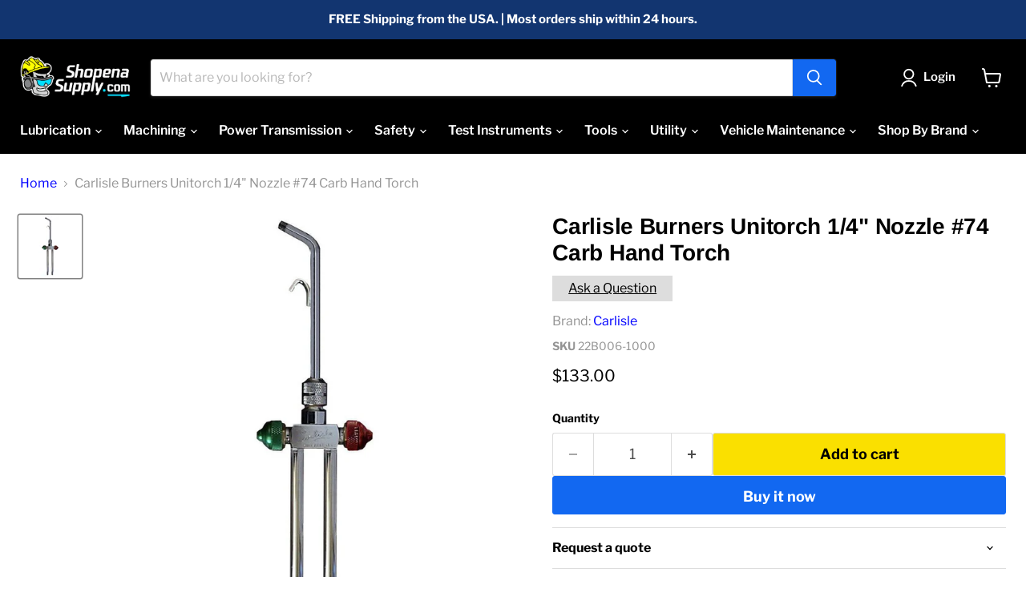

--- FILE ---
content_type: text/html; charset=utf-8
request_url: https://shopenasupply.com/products/22b006-1000
body_size: 60709
content:
<!doctype html>
<html class="no-js no-touch" lang="en">
  <head>
    <meta charset="utf-8">
    <meta http-equiv="x-ua-compatible" content="IE=edge">

    <link rel="preconnect" href="https://cdn.shopify.com">
    <link rel="preconnect" href="https://fonts.shopifycdn.com">
    <link rel="preconnect" href="https://v.shopify.com">
    <link rel="preconnect" href="https://cdn.shopifycloud.com">

    <title>Carlisle Burners Unitorch 1/4&quot; Nozzle #74 Carb Hand Torch — Shopena Supply</title>

    
      <meta name="description" content="The Carlisle Burners Unitorch 1/4&quot; #74 Carb Hand Torch features chrome-plated brass, internal mixing, and supports gas/oxygen or gas/air with a #74 carburetor.">
    

    
      <link rel="shortcut icon" href="//shopenasupply.com/cdn/shop/files/002-shopena-favicon-32x32_32x32.png?v=1648140667" type="image/png">
    

    
      <link rel="canonical" href="https://shopenasupply.com/products/22b006-1000" />
    

    <meta name="viewport" content="width=device-width">

    
    





<meta property="og:site_name" content="Shopena Supply">
<meta property="og:url" content="https://shopenasupply.com/products/22b006-1000">
<meta property="og:title" content="Carlisle Burners Unitorch 1/4&quot; Nozzle #74 Carb Hand Torch">
<meta property="og:type" content="product">
<meta property="og:description" content="The Carlisle Burners Unitorch 1/4&quot; #74 Carb Hand Torch features chrome-plated brass, internal mixing, and supports gas/oxygen or gas/air with a #74 carburetor.">




    
    
    

    
    
    <meta
      property="og:image"
      content="https://shopenasupply.com/cdn/shop/files/carlisle-burners-unitorch-14-nozzle-74-carb-hand-torch-219085_1200x1200.jpg?v=1732640171"
    />
    <meta
      property="og:image:secure_url"
      content="https://shopenasupply.com/cdn/shop/files/carlisle-burners-unitorch-14-nozzle-74-carb-hand-torch-219085_1200x1200.jpg?v=1732640171"
    />
    <meta property="og:image:width" content="1200" />
    <meta property="og:image:height" content="1200" />
    
    
    <meta property="og:image:alt" content="Carlisle Burners Unitorch 1/4" Nozzle #74 Carb Hand Torch - Shopena Supply" />
  












<meta name="twitter:title" content="Carlisle Burners Unitorch 1/4&quot; Nozzle #74 Carb Hand Torch">
<meta name="twitter:description" content="The Carlisle Burners Unitorch 1/4&quot; #74 Carb Hand Torch features chrome-plated brass, internal mixing, and supports gas/oxygen or gas/air with a #74 carburetor.">


    
    
    
      
      
      <meta name="twitter:card" content="summary">
    
    
    <meta
      property="twitter:image"
      content="https://shopenasupply.com/cdn/shop/files/carlisle-burners-unitorch-14-nozzle-74-carb-hand-torch-219085_1200x1200_crop_center.jpg?v=1732640171"
    />
    <meta property="twitter:image:width" content="1200" />
    <meta property="twitter:image:height" content="1200" />
    
    
    <meta property="twitter:image:alt" content="Carlisle Burners Unitorch 1/4&quot; Nozzle #74 Carb Hand Torch - Shopena Supply" />
  



    <link rel="preload" href="//shopenasupply.com/cdn/fonts/libre_franklin/librefranklin_n6.c976b0b721ea92417572301ef17640150832a2b9.woff2" as="font" crossorigin="anonymous">
    <link rel="preload" as="style" href="//shopenasupply.com/cdn/shop/t/23/assets/theme.css?v=80606500826613697561753376769">

    <script>window.performance && window.performance.mark && window.performance.mark('shopify.content_for_header.start');</script><meta name="google-site-verification" content="SYQtJcTFXohVtvSFJVtd5Y3pAyvGw6k0t-y6ytPLYSY">
<meta id="shopify-digital-wallet" name="shopify-digital-wallet" content="/55281942633/digital_wallets/dialog">
<meta name="shopify-checkout-api-token" content="e45c2d527810d21c5328750315e5d935">
<meta id="in-context-paypal-metadata" data-shop-id="55281942633" data-venmo-supported="false" data-environment="production" data-locale="en_US" data-paypal-v4="true" data-currency="USD">
<link rel="alternate" type="application/json+oembed" href="https://shopenasupply.com/products/22b006-1000.oembed">
<script async="async" src="/checkouts/internal/preloads.js?locale=en-US"></script>
<link rel="preconnect" href="https://shop.app" crossorigin="anonymous">
<script async="async" src="https://shop.app/checkouts/internal/preloads.js?locale=en-US&shop_id=55281942633" crossorigin="anonymous"></script>
<script id="apple-pay-shop-capabilities" type="application/json">{"shopId":55281942633,"countryCode":"US","currencyCode":"USD","merchantCapabilities":["supports3DS"],"merchantId":"gid:\/\/shopify\/Shop\/55281942633","merchantName":"Shopena Supply","requiredBillingContactFields":["postalAddress","email","phone"],"requiredShippingContactFields":["postalAddress","email","phone"],"shippingType":"shipping","supportedNetworks":["visa","masterCard","amex","discover","elo","jcb"],"total":{"type":"pending","label":"Shopena Supply","amount":"1.00"},"shopifyPaymentsEnabled":true,"supportsSubscriptions":true}</script>
<script id="shopify-features" type="application/json">{"accessToken":"e45c2d527810d21c5328750315e5d935","betas":["rich-media-storefront-analytics"],"domain":"shopenasupply.com","predictiveSearch":true,"shopId":55281942633,"locale":"en"}</script>
<script>var Shopify = Shopify || {};
Shopify.shop = "shopenasupply.myshopify.com";
Shopify.locale = "en";
Shopify.currency = {"active":"USD","rate":"1.0"};
Shopify.country = "US";
Shopify.theme = {"name":"Split Coll Desc - Empire - 11.1.1 - Active Theme","id":135257784425,"schema_name":"Empire","schema_version":"11.1.1","theme_store_id":838,"role":"main"};
Shopify.theme.handle = "null";
Shopify.theme.style = {"id":null,"handle":null};
Shopify.cdnHost = "shopenasupply.com/cdn";
Shopify.routes = Shopify.routes || {};
Shopify.routes.root = "/";</script>
<script type="module">!function(o){(o.Shopify=o.Shopify||{}).modules=!0}(window);</script>
<script>!function(o){function n(){var o=[];function n(){o.push(Array.prototype.slice.apply(arguments))}return n.q=o,n}var t=o.Shopify=o.Shopify||{};t.loadFeatures=n(),t.autoloadFeatures=n()}(window);</script>
<script>
  window.ShopifyPay = window.ShopifyPay || {};
  window.ShopifyPay.apiHost = "shop.app\/pay";
  window.ShopifyPay.redirectState = null;
</script>
<script id="shop-js-analytics" type="application/json">{"pageType":"product"}</script>
<script defer="defer" async type="module" src="//shopenasupply.com/cdn/shopifycloud/shop-js/modules/v2/client.init-shop-cart-sync_BT-GjEfc.en.esm.js"></script>
<script defer="defer" async type="module" src="//shopenasupply.com/cdn/shopifycloud/shop-js/modules/v2/chunk.common_D58fp_Oc.esm.js"></script>
<script defer="defer" async type="module" src="//shopenasupply.com/cdn/shopifycloud/shop-js/modules/v2/chunk.modal_xMitdFEc.esm.js"></script>
<script type="module">
  await import("//shopenasupply.com/cdn/shopifycloud/shop-js/modules/v2/client.init-shop-cart-sync_BT-GjEfc.en.esm.js");
await import("//shopenasupply.com/cdn/shopifycloud/shop-js/modules/v2/chunk.common_D58fp_Oc.esm.js");
await import("//shopenasupply.com/cdn/shopifycloud/shop-js/modules/v2/chunk.modal_xMitdFEc.esm.js");

  window.Shopify.SignInWithShop?.initShopCartSync?.({"fedCMEnabled":true,"windoidEnabled":true});

</script>
<script defer="defer" async type="module" src="//shopenasupply.com/cdn/shopifycloud/shop-js/modules/v2/client.payment-terms_Ci9AEqFq.en.esm.js"></script>
<script defer="defer" async type="module" src="//shopenasupply.com/cdn/shopifycloud/shop-js/modules/v2/chunk.common_D58fp_Oc.esm.js"></script>
<script defer="defer" async type="module" src="//shopenasupply.com/cdn/shopifycloud/shop-js/modules/v2/chunk.modal_xMitdFEc.esm.js"></script>
<script type="module">
  await import("//shopenasupply.com/cdn/shopifycloud/shop-js/modules/v2/client.payment-terms_Ci9AEqFq.en.esm.js");
await import("//shopenasupply.com/cdn/shopifycloud/shop-js/modules/v2/chunk.common_D58fp_Oc.esm.js");
await import("//shopenasupply.com/cdn/shopifycloud/shop-js/modules/v2/chunk.modal_xMitdFEc.esm.js");

  
</script>
<script>
  window.Shopify = window.Shopify || {};
  if (!window.Shopify.featureAssets) window.Shopify.featureAssets = {};
  window.Shopify.featureAssets['shop-js'] = {"shop-cart-sync":["modules/v2/client.shop-cart-sync_DZOKe7Ll.en.esm.js","modules/v2/chunk.common_D58fp_Oc.esm.js","modules/v2/chunk.modal_xMitdFEc.esm.js"],"init-fed-cm":["modules/v2/client.init-fed-cm_B6oLuCjv.en.esm.js","modules/v2/chunk.common_D58fp_Oc.esm.js","modules/v2/chunk.modal_xMitdFEc.esm.js"],"shop-cash-offers":["modules/v2/client.shop-cash-offers_D2sdYoxE.en.esm.js","modules/v2/chunk.common_D58fp_Oc.esm.js","modules/v2/chunk.modal_xMitdFEc.esm.js"],"shop-login-button":["modules/v2/client.shop-login-button_QeVjl5Y3.en.esm.js","modules/v2/chunk.common_D58fp_Oc.esm.js","modules/v2/chunk.modal_xMitdFEc.esm.js"],"pay-button":["modules/v2/client.pay-button_DXTOsIq6.en.esm.js","modules/v2/chunk.common_D58fp_Oc.esm.js","modules/v2/chunk.modal_xMitdFEc.esm.js"],"shop-button":["modules/v2/client.shop-button_DQZHx9pm.en.esm.js","modules/v2/chunk.common_D58fp_Oc.esm.js","modules/v2/chunk.modal_xMitdFEc.esm.js"],"avatar":["modules/v2/client.avatar_BTnouDA3.en.esm.js"],"init-windoid":["modules/v2/client.init-windoid_CR1B-cfM.en.esm.js","modules/v2/chunk.common_D58fp_Oc.esm.js","modules/v2/chunk.modal_xMitdFEc.esm.js"],"init-shop-for-new-customer-accounts":["modules/v2/client.init-shop-for-new-customer-accounts_C_vY_xzh.en.esm.js","modules/v2/client.shop-login-button_QeVjl5Y3.en.esm.js","modules/v2/chunk.common_D58fp_Oc.esm.js","modules/v2/chunk.modal_xMitdFEc.esm.js"],"init-shop-email-lookup-coordinator":["modules/v2/client.init-shop-email-lookup-coordinator_BI7n9ZSv.en.esm.js","modules/v2/chunk.common_D58fp_Oc.esm.js","modules/v2/chunk.modal_xMitdFEc.esm.js"],"init-shop-cart-sync":["modules/v2/client.init-shop-cart-sync_BT-GjEfc.en.esm.js","modules/v2/chunk.common_D58fp_Oc.esm.js","modules/v2/chunk.modal_xMitdFEc.esm.js"],"shop-toast-manager":["modules/v2/client.shop-toast-manager_DiYdP3xc.en.esm.js","modules/v2/chunk.common_D58fp_Oc.esm.js","modules/v2/chunk.modal_xMitdFEc.esm.js"],"init-customer-accounts":["modules/v2/client.init-customer-accounts_D9ZNqS-Q.en.esm.js","modules/v2/client.shop-login-button_QeVjl5Y3.en.esm.js","modules/v2/chunk.common_D58fp_Oc.esm.js","modules/v2/chunk.modal_xMitdFEc.esm.js"],"init-customer-accounts-sign-up":["modules/v2/client.init-customer-accounts-sign-up_iGw4briv.en.esm.js","modules/v2/client.shop-login-button_QeVjl5Y3.en.esm.js","modules/v2/chunk.common_D58fp_Oc.esm.js","modules/v2/chunk.modal_xMitdFEc.esm.js"],"shop-follow-button":["modules/v2/client.shop-follow-button_CqMgW2wH.en.esm.js","modules/v2/chunk.common_D58fp_Oc.esm.js","modules/v2/chunk.modal_xMitdFEc.esm.js"],"checkout-modal":["modules/v2/client.checkout-modal_xHeaAweL.en.esm.js","modules/v2/chunk.common_D58fp_Oc.esm.js","modules/v2/chunk.modal_xMitdFEc.esm.js"],"shop-login":["modules/v2/client.shop-login_D91U-Q7h.en.esm.js","modules/v2/chunk.common_D58fp_Oc.esm.js","modules/v2/chunk.modal_xMitdFEc.esm.js"],"lead-capture":["modules/v2/client.lead-capture_BJmE1dJe.en.esm.js","modules/v2/chunk.common_D58fp_Oc.esm.js","modules/v2/chunk.modal_xMitdFEc.esm.js"],"payment-terms":["modules/v2/client.payment-terms_Ci9AEqFq.en.esm.js","modules/v2/chunk.common_D58fp_Oc.esm.js","modules/v2/chunk.modal_xMitdFEc.esm.js"]};
</script>
<script id="__st">var __st={"a":55281942633,"offset":-18000,"reqid":"ccac4ca2-ff7d-45b5-8fd2-0f6210abd2eb-1769314597","pageurl":"shopenasupply.com\/products\/22b006-1000","u":"74b489e7ff76","p":"product","rtyp":"product","rid":6900177272937};</script>
<script>window.ShopifyPaypalV4VisibilityTracking = true;</script>
<script id="captcha-bootstrap">!function(){'use strict';const t='contact',e='account',n='new_comment',o=[[t,t],['blogs',n],['comments',n],[t,'customer']],c=[[e,'customer_login'],[e,'guest_login'],[e,'recover_customer_password'],[e,'create_customer']],r=t=>t.map((([t,e])=>`form[action*='/${t}']:not([data-nocaptcha='true']) input[name='form_type'][value='${e}']`)).join(','),a=t=>()=>t?[...document.querySelectorAll(t)].map((t=>t.form)):[];function s(){const t=[...o],e=r(t);return a(e)}const i='password',u='form_key',d=['recaptcha-v3-token','g-recaptcha-response','h-captcha-response',i],f=()=>{try{return window.sessionStorage}catch{return}},m='__shopify_v',_=t=>t.elements[u];function p(t,e,n=!1){try{const o=window.sessionStorage,c=JSON.parse(o.getItem(e)),{data:r}=function(t){const{data:e,action:n}=t;return t[m]||n?{data:e,action:n}:{data:t,action:n}}(c);for(const[e,n]of Object.entries(r))t.elements[e]&&(t.elements[e].value=n);n&&o.removeItem(e)}catch(o){console.error('form repopulation failed',{error:o})}}const l='form_type',E='cptcha';function T(t){t.dataset[E]=!0}const w=window,h=w.document,L='Shopify',v='ce_forms',y='captcha';let A=!1;((t,e)=>{const n=(g='f06e6c50-85a8-45c8-87d0-21a2b65856fe',I='https://cdn.shopify.com/shopifycloud/storefront-forms-hcaptcha/ce_storefront_forms_captcha_hcaptcha.v1.5.2.iife.js',D={infoText:'Protected by hCaptcha',privacyText:'Privacy',termsText:'Terms'},(t,e,n)=>{const o=w[L][v],c=o.bindForm;if(c)return c(t,g,e,D).then(n);var r;o.q.push([[t,g,e,D],n]),r=I,A||(h.body.append(Object.assign(h.createElement('script'),{id:'captcha-provider',async:!0,src:r})),A=!0)});var g,I,D;w[L]=w[L]||{},w[L][v]=w[L][v]||{},w[L][v].q=[],w[L][y]=w[L][y]||{},w[L][y].protect=function(t,e){n(t,void 0,e),T(t)},Object.freeze(w[L][y]),function(t,e,n,w,h,L){const[v,y,A,g]=function(t,e,n){const i=e?o:[],u=t?c:[],d=[...i,...u],f=r(d),m=r(i),_=r(d.filter((([t,e])=>n.includes(e))));return[a(f),a(m),a(_),s()]}(w,h,L),I=t=>{const e=t.target;return e instanceof HTMLFormElement?e:e&&e.form},D=t=>v().includes(t);t.addEventListener('submit',(t=>{const e=I(t);if(!e)return;const n=D(e)&&!e.dataset.hcaptchaBound&&!e.dataset.recaptchaBound,o=_(e),c=g().includes(e)&&(!o||!o.value);(n||c)&&t.preventDefault(),c&&!n&&(function(t){try{if(!f())return;!function(t){const e=f();if(!e)return;const n=_(t);if(!n)return;const o=n.value;o&&e.removeItem(o)}(t);const e=Array.from(Array(32),(()=>Math.random().toString(36)[2])).join('');!function(t,e){_(t)||t.append(Object.assign(document.createElement('input'),{type:'hidden',name:u})),t.elements[u].value=e}(t,e),function(t,e){const n=f();if(!n)return;const o=[...t.querySelectorAll(`input[type='${i}']`)].map((({name:t})=>t)),c=[...d,...o],r={};for(const[a,s]of new FormData(t).entries())c.includes(a)||(r[a]=s);n.setItem(e,JSON.stringify({[m]:1,action:t.action,data:r}))}(t,e)}catch(e){console.error('failed to persist form',e)}}(e),e.submit())}));const S=(t,e)=>{t&&!t.dataset[E]&&(n(t,e.some((e=>e===t))),T(t))};for(const o of['focusin','change'])t.addEventListener(o,(t=>{const e=I(t);D(e)&&S(e,y())}));const B=e.get('form_key'),M=e.get(l),P=B&&M;t.addEventListener('DOMContentLoaded',(()=>{const t=y();if(P)for(const e of t)e.elements[l].value===M&&p(e,B);[...new Set([...A(),...v().filter((t=>'true'===t.dataset.shopifyCaptcha))])].forEach((e=>S(e,t)))}))}(h,new URLSearchParams(w.location.search),n,t,e,['guest_login'])})(!0,!0)}();</script>
<script integrity="sha256-4kQ18oKyAcykRKYeNunJcIwy7WH5gtpwJnB7kiuLZ1E=" data-source-attribution="shopify.loadfeatures" defer="defer" src="//shopenasupply.com/cdn/shopifycloud/storefront/assets/storefront/load_feature-a0a9edcb.js" crossorigin="anonymous"></script>
<script crossorigin="anonymous" defer="defer" src="//shopenasupply.com/cdn/shopifycloud/storefront/assets/shopify_pay/storefront-65b4c6d7.js?v=20250812"></script>
<script data-source-attribution="shopify.dynamic_checkout.dynamic.init">var Shopify=Shopify||{};Shopify.PaymentButton=Shopify.PaymentButton||{isStorefrontPortableWallets:!0,init:function(){window.Shopify.PaymentButton.init=function(){};var t=document.createElement("script");t.src="https://shopenasupply.com/cdn/shopifycloud/portable-wallets/latest/portable-wallets.en.js",t.type="module",document.head.appendChild(t)}};
</script>
<script data-source-attribution="shopify.dynamic_checkout.buyer_consent">
  function portableWalletsHideBuyerConsent(e){var t=document.getElementById("shopify-buyer-consent"),n=document.getElementById("shopify-subscription-policy-button");t&&n&&(t.classList.add("hidden"),t.setAttribute("aria-hidden","true"),n.removeEventListener("click",e))}function portableWalletsShowBuyerConsent(e){var t=document.getElementById("shopify-buyer-consent"),n=document.getElementById("shopify-subscription-policy-button");t&&n&&(t.classList.remove("hidden"),t.removeAttribute("aria-hidden"),n.addEventListener("click",e))}window.Shopify?.PaymentButton&&(window.Shopify.PaymentButton.hideBuyerConsent=portableWalletsHideBuyerConsent,window.Shopify.PaymentButton.showBuyerConsent=portableWalletsShowBuyerConsent);
</script>
<script>
  function portableWalletsCleanup(e){e&&e.src&&console.error("Failed to load portable wallets script "+e.src);var t=document.querySelectorAll("shopify-accelerated-checkout .shopify-payment-button__skeleton, shopify-accelerated-checkout-cart .wallet-cart-button__skeleton"),e=document.getElementById("shopify-buyer-consent");for(let e=0;e<t.length;e++)t[e].remove();e&&e.remove()}function portableWalletsNotLoadedAsModule(e){e instanceof ErrorEvent&&"string"==typeof e.message&&e.message.includes("import.meta")&&"string"==typeof e.filename&&e.filename.includes("portable-wallets")&&(window.removeEventListener("error",portableWalletsNotLoadedAsModule),window.Shopify.PaymentButton.failedToLoad=e,"loading"===document.readyState?document.addEventListener("DOMContentLoaded",window.Shopify.PaymentButton.init):window.Shopify.PaymentButton.init())}window.addEventListener("error",portableWalletsNotLoadedAsModule);
</script>

<script type="module" src="https://shopenasupply.com/cdn/shopifycloud/portable-wallets/latest/portable-wallets.en.js" onError="portableWalletsCleanup(this)" crossorigin="anonymous"></script>
<script nomodule>
  document.addEventListener("DOMContentLoaded", portableWalletsCleanup);
</script>

<link id="shopify-accelerated-checkout-styles" rel="stylesheet" media="screen" href="https://shopenasupply.com/cdn/shopifycloud/portable-wallets/latest/accelerated-checkout-backwards-compat.css" crossorigin="anonymous">
<style id="shopify-accelerated-checkout-cart">
        #shopify-buyer-consent {
  margin-top: 1em;
  display: inline-block;
  width: 100%;
}

#shopify-buyer-consent.hidden {
  display: none;
}

#shopify-subscription-policy-button {
  background: none;
  border: none;
  padding: 0;
  text-decoration: underline;
  font-size: inherit;
  cursor: pointer;
}

#shopify-subscription-policy-button::before {
  box-shadow: none;
}

      </style>

<script>window.performance && window.performance.mark && window.performance.mark('shopify.content_for_header.end');</script>

    <link href="//shopenasupply.com/cdn/shop/t/23/assets/theme.css?v=80606500826613697561753376769" rel="stylesheet" type="text/css" media="all" />

    

    
    <script>
      window.Theme = window.Theme || {};
      window.Theme.version = '11.1.1';
      window.Theme.name = 'Empire';
      window.Theme.routes = {
        "root_url": "/",
        "account_url": "/account",
        "account_login_url": "/account/login",
        "account_logout_url": "/account/logout",
        "account_register_url": "/account/register",
        "account_addresses_url": "/account/addresses",
        "collections_url": "/collections",
        "all_products_collection_url": "/collections/all",
        "search_url": "/search",
        "predictive_search_url": "/search/suggest",
        "cart_url": "/cart",
        "cart_add_url": "/cart/add",
        "cart_change_url": "/cart/change",
        "cart_clear_url": "/cart/clear",
        "product_recommendations_url": "/recommendations/products",
      };
    </script>
    
  <!-- BEGIN app block: shopify://apps/schema-plus-for-seo/blocks/schemaplus_app_embed/0199c405-aef8-7230-87a6-aacc5fab62ed --><script src="https://cdn.shopify.com/extensions/019bdb8e-e5a7-79b7-83c6-b46920ee1f83/schemaplus-schemafiles-67/assets/loader.min.js" async></script><!-- BEGIN app snippet: products --><script type="application/ld+json" class="schemaplus-schema">[ { "@context": "http://schema.org",  "@type": "Product",  "@id": "https://shopenasupply.com/products/22b006-1000#product_sp_schemaplus", "mainEntityOfPage": { "@type": "WebPage", "@id": "https://shopenasupply.com/products/22b006-1000#webpage_sp_schemaplus", "sdDatePublished": "2026-01-24T23:16-0500", "sdPublisher": { "@context": "http://schema.org", "@type": "Organization", "@id": "https://schemaplus.io", "name": "SchemaPlus App" } }, "additionalProperty": [  { "@type": "PropertyValue", "name" : "Tags", "value": [ "Carlisle","Carlisle Hand Torches","glass blowing torch","Glass Working","Glass Working Torches","Hand Torches" ] }  ,{"@type": "PropertyValue", "name" : "Title", "value": [ "Default Title" ] }  ],  "brand": { "@type": "Brand", "name": "Carlisle",  "url": "https://shopenasupply.com/collections/vendors?q=Carlisle"  },  "category":"Hand Torch", "color": "", "depth":"", "height":"", "itemCondition":"http://schema.org/NewCondition", "logo":"", "manufacturer":"", "material": "", "model":"", "offers": { "@type": "Offer", "@id": "6900177272937",  "availability": "http://schema.org/InStock",  "inventoryLevel": { "@type": "QuantitativeValue", "value": "498" }, "price" : 133.0, "priceSpecification": [ { "@type": "UnitPriceSpecification", "price": 133.0, "priceCurrency": "USD" }  ], "priceCurrency": "USD", "description": "USD-13300-$133.00-$133.00 USD-133.00", "priceValidUntil": "2030-12-21",  "shippingDetails": [ { "@type":"OfferShippingDetails", "@id": "https://shopenasupply.com/products/22b006-1000#shippingPolicy_schemaplus_1" } ],  "hasMerchantReturnPolicy": [ { "@type": "MerchantReturnPolicy", "@id": "https://shopenasupply.com/products/22b006-1000#returnPolicy_schemaplus_1" } ],  "seller": { "@type": "Organization", "name": "Shopena Supply", "@id": "https://shopenasupply.com#organization_sp_schemaplus" } }, "productID":"6900177272937",  "productionDate":"", "purchaseDate":"", "releaseDate":"", "review": "",  "sku": "22B006-1000", "mpn": 40185777455209,  "weight": { "@type": "QuantitativeValue", "unitCode": "LBR", "value": "0.0" }, "width":"",  "description": "IMPORTANT:\n\nCarlisle Burners are made-to-order. As such there are no cancellations \u0026amp; no returns allowed. \nProduction time varies greatly. It can be anywhere from 2-6 weeks. To get a more precise estimate please contact us before buying. \n\n\nFeatures:\n\nworks with both gas\/oxygen and gas\/air\nChrome plated Brass construction\n1\/4\" Nozzle (1\/4\"- 28M thread) or 3\/8\" Nozzle (3\/8\"-32M thread) available\n\nThe Carlisle Burners Unitorch 1\/4\" Nozzle #74 Carb Hand Torch is manufactured of brass with chrome plating for the nozzle, feed tubes, and valve body. Red and green anodized aluminium valve handles are standard. The mixing of gases takes place inside the torch body, enhanced by the carburetor unit. The Universal is balanced to allow a comfortable grip and still afford ease of movement. Carlisle also offers the option of an ergonomic wooden handle that encases the feed tubes. The Universal Hand Torch can be used with natural gas, propane, or mixed gas and air or oxygen.\nThe torch is available with either a 1\/4\" Nozzle (1\/4\"- 28M thread) or a 3\/8\" Nozzle (3\/8\"-32M thread), which are interchangeable. Both can be used with either gas\/ oxygen or gas\/air. These two nozzles will utilize different carburetors. The 1\/4\" Nozzle uses the #74 Carburetor and the 3\/8\" Nozzle uses the #34 Carburetor.\nCollection: Hand Torches",  "image": [  "https:\/\/shopenasupply.com\/cdn\/shop\/files\/carlisle-burners-unitorch-14-nozzle-74-carb-hand-torch-219085.jpg?v=1732640171\u0026width=1200" ], "name": "Carlisle Burners Unitorch 1\/4\" Nozzle #74 Carb Hand Torch", "url": "https://shopenasupply.com/products/22b006-1000" } ]</script><!-- BEGIN app snippet: video --> <!-- END app snippet --><!-- BEGIN app snippet: shippingPolicy --><script type="application/ld+json" class="schemaplus-schema"> { "shippingDetails": [ { "@context": "http://schema.org", "@id": "https://shopenasupply.com/products/22b006-1000#shippingPolicy_schemaplus_1", "shippingRate": { "@context": "http://schema.org", "@type": "MonetaryAmount",  "value": 0,  "minValue": 0,  "maxValue": 0,  "currency": "USD" }, "shippingDestination": { "@context": "http://schema.org", "@type": "DefinedRegion", "addressCountry": [  "US" ] }, "deliveryTime": { "@context": "http://schema.org", "@type": "ShippingDeliveryTime", "handlingTime": { "@context": "http://schema.org", "@type": "QuantitativeValue", "minValue": "0", "maxValue": "2", "unitCode": "DAY" }, "transitTime": { "@context": "http://schema.org", "@type": "QuantitativeValue", "minValue": "1", "maxValue": "4", "unitCode": "DAY" } }  ,"freeShippingThreshold": { "@context": "http://schema.org", "@type": "MonetaryAmount", "minValue": 0, "currency": "USD" }  } ] }</script><!-- END app snippet --><!-- BEGIN app snippet: returnPolicy --><script type="application/ld+json" class="schemaplus-schema"> { "hasMerchantReturnPolicy": [ { "@context": "http://schema.org", "@type": "MerchantReturnPolicy", "@id": "https://shopenasupply.com/products/22b006-1000#returnPolicy_schemaplus_1", "name": "Return - Main", "applicableCountry": [  "US" ], "returnPolicyCategory": "https://schema.org/MerchantReturnFiniteReturnWindow"  ,"merchantReturnDays": 60, "returnMethod": "https://schema.org/ReturnByMail", "returnFees": "https://schema.org/ReturnFeesCustomerResponsibility", "refundType": ""  } ] }</script><!-- END app snippet --><!-- BEGIN app snippet: faq --><!-- END app snippet --><!-- END app snippet --><script type="text/template" id="schemaplus-reviews-template"><!-- BEGIN app snippet: reviews --><script id="schemaplus-reviews-handler" > function handleReviews(){ let es = document.getElementsByClassName('schemaplus-schema'); es = Array.from(es).filter(el => el.getAttribute('data-type') === 'review');  for (let i = 0; i < es.length; i++) { let e = es[i],d = e.innerHTML;  if (d.includes("Trustpilot Review")) { e.remove(); continue; }  if (!d.toLowerCase().includes("judge.me")) { e.remove(); continue; }  let nc = d.replace(new RegExp('schemaplus-review-schema-id', 'g'), 'https://shopenasupply.com/products/22b006-1000#product_sp_schemaplus'); nc = nc.replace(/("@id"\s*:\s*"https:\/\/)[^\/"]+/g, `$1shopenasupply.com`); e.innerHTML = nc; }  }  handleReviews(); </script><!-- END app snippet --></script> <script src="https://cdn.shopify.com/extensions/019bdb8e-e5a7-79b7-83c6-b46920ee1f83/schemaplus-schemafiles-67/assets/insertReviewsHandler.min.js" async></script><!-- BEGIN app snippet: breadcrumbs --><script type="application/ld+json" class="schemaplus-schema"> { "@context": "http://schema.org", "@type": "BreadcrumbList", "name": "Shopena Supply Breadcrumbs Schema by SchemaPlus", "itemListElement": [ { "@type": "ListItem", "position": 1, "item": { "@id": "https://shopenasupply.com/collections", "name": "Products" } }, { "@type": "ListItem", "position": 2, "item": { "@id": "https://shopenasupply.com/collections/carlisle", "name": "Carlisle" } }, { "@type": "ListItem", "position": 3, "item": { "@id": "https://shopenasupply.com/products/22b006-1000#breadcrumb_sp_schemaplus", "name": "Carlisle Burners Unitorch 1\/4\" Nozzle #74 Carb Hand Torch" } } ] }  </script><!-- END app snippet --><!-- END app block --><!-- BEGIN app block: shopify://apps/judge-me-reviews/blocks/judgeme_core/61ccd3b1-a9f2-4160-9fe9-4fec8413e5d8 --><!-- Start of Judge.me Core -->






<link rel="dns-prefetch" href="https://cdn2.judge.me/cdn/widget_frontend">
<link rel="dns-prefetch" href="https://cdn.judge.me">
<link rel="dns-prefetch" href="https://cdn1.judge.me">
<link rel="dns-prefetch" href="https://api.judge.me">

<script data-cfasync='false' class='jdgm-settings-script'>window.jdgmSettings={"pagination":5,"disable_web_reviews":false,"badge_no_review_text":"No reviews","badge_n_reviews_text":"{{ n }} review/reviews","badge_star_color":"#FFD250","hide_badge_preview_if_no_reviews":true,"badge_hide_text":false,"enforce_center_preview_badge":false,"widget_title":"Customer Reviews","widget_open_form_text":"Write a review","widget_close_form_text":"Cancel review","widget_refresh_page_text":"Refresh page","widget_summary_text":"Based on {{ number_of_reviews }} review/reviews","widget_no_review_text":"Be the first to write a review","widget_name_field_text":"Display name","widget_verified_name_field_text":"Verified Name (public)","widget_name_placeholder_text":"Display name","widget_required_field_error_text":"This field is required.","widget_email_field_text":"Email address","widget_verified_email_field_text":"Verified Email (private, can not be edited)","widget_email_placeholder_text":"Your email address","widget_email_field_error_text":"Please enter a valid email address.","widget_rating_field_text":"Rating","widget_review_title_field_text":"Review Title","widget_review_title_placeholder_text":"Give your review a title","widget_review_body_field_text":"Review content","widget_review_body_placeholder_text":"Start writing here...","widget_pictures_field_text":"Picture/Video (optional)","widget_submit_review_text":"Submit Review","widget_submit_verified_review_text":"Submit Verified Review","widget_submit_success_msg_with_auto_publish":"Thank you! Please refresh the page in a few moments to see your review. You can remove or edit your review by logging into \u003ca href='https://judge.me/login' target='_blank' rel='nofollow noopener'\u003eJudge.me\u003c/a\u003e","widget_submit_success_msg_no_auto_publish":"Thank you! Your review will be published as soon as it is approved by the shop admin. You can remove or edit your review by logging into \u003ca href='https://judge.me/login' target='_blank' rel='nofollow noopener'\u003eJudge.me\u003c/a\u003e","widget_show_default_reviews_out_of_total_text":"Showing {{ n_reviews_shown }} out of {{ n_reviews }} reviews.","widget_show_all_link_text":"Show all","widget_show_less_link_text":"Show less","widget_author_said_text":"{{ reviewer_name }} said:","widget_days_text":"{{ n }} days ago","widget_weeks_text":"{{ n }} week/weeks ago","widget_months_text":"{{ n }} month/months ago","widget_years_text":"{{ n }} year/years ago","widget_yesterday_text":"Yesterday","widget_today_text":"Today","widget_replied_text":"\u003e\u003e {{ shop_name }} replied:","widget_read_more_text":"Read more","widget_reviewer_name_as_initial":"last_initial","widget_rating_filter_color":"#fbcd0a","widget_rating_filter_see_all_text":"See all reviews","widget_sorting_most_recent_text":"Most Recent","widget_sorting_highest_rating_text":"Highest Rating","widget_sorting_lowest_rating_text":"Lowest Rating","widget_sorting_with_pictures_text":"Only Pictures","widget_sorting_most_helpful_text":"Most Helpful","widget_open_question_form_text":"Ask a question","widget_reviews_subtab_text":"Reviews","widget_questions_subtab_text":"Questions","widget_question_label_text":"Question","widget_answer_label_text":"Answer","widget_question_placeholder_text":"Write your question here","widget_submit_question_text":"Submit Question","widget_question_submit_success_text":"Thank you for your question! We will notify you once it gets answered.","widget_star_color":"#FFD250","verified_badge_text":"Verified","verified_badge_bg_color":"","verified_badge_text_color":"","verified_badge_placement":"left-of-reviewer-name","widget_review_max_height":2,"widget_hide_border":false,"widget_social_share":true,"widget_thumb":true,"widget_review_location_show":false,"widget_location_format":"","all_reviews_include_out_of_store_products":true,"all_reviews_out_of_store_text":"(out of store)","all_reviews_pagination":100,"all_reviews_product_name_prefix_text":"about","enable_review_pictures":true,"enable_question_anwser":false,"widget_theme":"default","review_date_format":"mm/dd/yyyy","default_sort_method":"most-recent","widget_product_reviews_subtab_text":"Product Reviews","widget_shop_reviews_subtab_text":"Shop Reviews","widget_other_products_reviews_text":"Reviews for other products","widget_store_reviews_subtab_text":"Store reviews","widget_no_store_reviews_text":"This store hasn't received any reviews yet","widget_web_restriction_product_reviews_text":"This product hasn't received any reviews yet","widget_no_items_text":"No items found","widget_show_more_text":"Show more","widget_write_a_store_review_text":"Write a Store Review","widget_other_languages_heading":"Reviews in Other Languages","widget_translate_review_text":"Translate review to {{ language }}","widget_translating_review_text":"Translating...","widget_show_original_translation_text":"Show original ({{ language }})","widget_translate_review_failed_text":"Review couldn't be translated.","widget_translate_review_retry_text":"Retry","widget_translate_review_try_again_later_text":"Try again later","show_product_url_for_grouped_product":false,"widget_sorting_pictures_first_text":"Pictures First","show_pictures_on_all_rev_page_mobile":false,"show_pictures_on_all_rev_page_desktop":false,"floating_tab_hide_mobile_install_preference":false,"floating_tab_button_name":"★ Reviews","floating_tab_title":"Let customers speak for us","floating_tab_button_color":"","floating_tab_button_background_color":"","floating_tab_url":"","floating_tab_url_enabled":false,"floating_tab_tab_style":"text","all_reviews_text_badge_text":"Customers rate us {{ shop.metafields.judgeme.all_reviews_rating | round: 1 }}/5 based on {{ shop.metafields.judgeme.all_reviews_count }} reviews.","all_reviews_text_badge_text_branded_style":"{{ shop.metafields.judgeme.all_reviews_rating | round: 1 }} out of 5 stars based on {{ shop.metafields.judgeme.all_reviews_count }} reviews","is_all_reviews_text_badge_a_link":false,"show_stars_for_all_reviews_text_badge":false,"all_reviews_text_badge_url":"","all_reviews_text_style":"branded","all_reviews_text_color_style":"judgeme_brand_color","all_reviews_text_color":"#108474","all_reviews_text_show_jm_brand":false,"featured_carousel_show_header":true,"featured_carousel_title":"Let customers speak for us","testimonials_carousel_title":"Customers are saying","videos_carousel_title":"Real customer stories","cards_carousel_title":"Customers are saying","featured_carousel_count_text":"from {{ n }} reviews","featured_carousel_add_link_to_all_reviews_page":false,"featured_carousel_url":"","featured_carousel_show_images":true,"featured_carousel_autoslide_interval":5,"featured_carousel_arrows_on_the_sides":false,"featured_carousel_height":250,"featured_carousel_width":80,"featured_carousel_image_size":0,"featured_carousel_image_height":250,"featured_carousel_arrow_color":"#eeeeee","verified_count_badge_style":"branded","verified_count_badge_orientation":"horizontal","verified_count_badge_color_style":"judgeme_brand_color","verified_count_badge_color":"#108474","is_verified_count_badge_a_link":false,"verified_count_badge_url":"","verified_count_badge_show_jm_brand":true,"widget_rating_preset_default":5,"widget_first_sub_tab":"product-reviews","widget_show_histogram":true,"widget_histogram_use_custom_color":false,"widget_pagination_use_custom_color":false,"widget_star_use_custom_color":false,"widget_verified_badge_use_custom_color":false,"widget_write_review_use_custom_color":false,"picture_reminder_submit_button":"Upload Pictures","enable_review_videos":false,"mute_video_by_default":false,"widget_sorting_videos_first_text":"Videos First","widget_review_pending_text":"Pending","featured_carousel_items_for_large_screen":3,"social_share_options_order":"Facebook,Twitter","remove_microdata_snippet":true,"disable_json_ld":false,"enable_json_ld_products":false,"preview_badge_show_question_text":false,"preview_badge_no_question_text":"No questions","preview_badge_n_question_text":"{{ number_of_questions }} question/questions","qa_badge_show_icon":false,"qa_badge_position":"same-row","remove_judgeme_branding":true,"widget_add_search_bar":true,"widget_search_bar_placeholder":"Search","widget_sorting_verified_only_text":"Verified only","featured_carousel_theme":"default","featured_carousel_show_rating":true,"featured_carousel_show_title":true,"featured_carousel_show_body":true,"featured_carousel_show_date":false,"featured_carousel_show_reviewer":true,"featured_carousel_show_product":false,"featured_carousel_header_background_color":"#108474","featured_carousel_header_text_color":"#ffffff","featured_carousel_name_product_separator":"reviewed","featured_carousel_full_star_background":"#108474","featured_carousel_empty_star_background":"#dadada","featured_carousel_vertical_theme_background":"#f9fafb","featured_carousel_verified_badge_enable":true,"featured_carousel_verified_badge_color":"#108474","featured_carousel_border_style":"round","featured_carousel_review_line_length_limit":3,"featured_carousel_more_reviews_button_text":"Read more reviews","featured_carousel_view_product_button_text":"View product","all_reviews_page_load_reviews_on":"scroll","all_reviews_page_load_more_text":"Load More Reviews","disable_fb_tab_reviews":false,"enable_ajax_cdn_cache":false,"widget_advanced_speed_features":5,"widget_public_name_text":"displayed publicly like","default_reviewer_name":"John Smith","default_reviewer_name_has_non_latin":true,"widget_reviewer_anonymous":"Anonymous","medals_widget_title":"Judge.me Review Medals","medals_widget_background_color":"#f9fafb","medals_widget_position":"footer_all_pages","medals_widget_border_color":"#f9fafb","medals_widget_verified_text_position":"left","medals_widget_use_monochromatic_version":false,"medals_widget_elements_color":"#108474","show_reviewer_avatar":true,"widget_invalid_yt_video_url_error_text":"Not a YouTube video URL","widget_max_length_field_error_text":"Please enter no more than {0} characters.","widget_show_country_flag":false,"widget_show_collected_via_shop_app":true,"widget_verified_by_shop_badge_style":"light","widget_verified_by_shop_text":"Verified by Shop","widget_show_photo_gallery":false,"widget_load_with_code_splitting":true,"widget_ugc_install_preference":false,"widget_ugc_title":"Made by us, Shared by you","widget_ugc_subtitle":"Tag us to see your picture featured in our page","widget_ugc_arrows_color":"#ffffff","widget_ugc_primary_button_text":"Buy Now","widget_ugc_primary_button_background_color":"#108474","widget_ugc_primary_button_text_color":"#ffffff","widget_ugc_primary_button_border_width":"0","widget_ugc_primary_button_border_style":"none","widget_ugc_primary_button_border_color":"#108474","widget_ugc_primary_button_border_radius":"25","widget_ugc_secondary_button_text":"Load More","widget_ugc_secondary_button_background_color":"#ffffff","widget_ugc_secondary_button_text_color":"#108474","widget_ugc_secondary_button_border_width":"2","widget_ugc_secondary_button_border_style":"solid","widget_ugc_secondary_button_border_color":"#108474","widget_ugc_secondary_button_border_radius":"25","widget_ugc_reviews_button_text":"View Reviews","widget_ugc_reviews_button_background_color":"#ffffff","widget_ugc_reviews_button_text_color":"#108474","widget_ugc_reviews_button_border_width":"2","widget_ugc_reviews_button_border_style":"solid","widget_ugc_reviews_button_border_color":"#108474","widget_ugc_reviews_button_border_radius":"25","widget_ugc_reviews_button_link_to":"judgeme-reviews-page","widget_ugc_show_post_date":true,"widget_ugc_max_width":"800","widget_rating_metafield_value_type":true,"widget_primary_color":"#108474","widget_enable_secondary_color":false,"widget_secondary_color":"#edf5f5","widget_summary_average_rating_text":"{{ average_rating }} out of 5","widget_media_grid_title":"Customer photos \u0026 videos","widget_media_grid_see_more_text":"See more","widget_round_style":false,"widget_show_product_medals":true,"widget_verified_by_judgeme_text":"Verified by Judge.me","widget_show_store_medals":true,"widget_verified_by_judgeme_text_in_store_medals":"Verified by Judge.me","widget_media_field_exceed_quantity_message":"Sorry, we can only accept {{ max_media }} for one review.","widget_media_field_exceed_limit_message":"{{ file_name }} is too large, please select a {{ media_type }} less than {{ size_limit }}MB.","widget_review_submitted_text":"Review Submitted!","widget_question_submitted_text":"Question Submitted!","widget_close_form_text_question":"Cancel","widget_write_your_answer_here_text":"Write your answer here","widget_enabled_branded_link":true,"widget_show_collected_by_judgeme":false,"widget_reviewer_name_color":"","widget_write_review_text_color":"","widget_write_review_bg_color":"","widget_collected_by_judgeme_text":"collected by Judge.me","widget_pagination_type":"standard","widget_load_more_text":"Load More","widget_load_more_color":"#108474","widget_full_review_text":"Full Review","widget_read_more_reviews_text":"Read More Reviews","widget_read_questions_text":"Read Questions","widget_questions_and_answers_text":"Questions \u0026 Answers","widget_verified_by_text":"Verified by","widget_verified_text":"Verified","widget_number_of_reviews_text":"{{ number_of_reviews }} reviews","widget_back_button_text":"Back","widget_next_button_text":"Next","widget_custom_forms_filter_button":"Filters","custom_forms_style":"horizontal","widget_show_review_information":false,"how_reviews_are_collected":"How reviews are collected?","widget_show_review_keywords":true,"widget_gdpr_statement":"How we use your data: We'll only contact you about the review you left, and only if necessary. By submitting your review, you agree to Judge.me's \u003ca href='https://judge.me/terms' target='_blank' rel='nofollow noopener'\u003eterms\u003c/a\u003e, \u003ca href='https://judge.me/privacy' target='_blank' rel='nofollow noopener'\u003eprivacy\u003c/a\u003e and \u003ca href='https://judge.me/content-policy' target='_blank' rel='nofollow noopener'\u003econtent\u003c/a\u003e policies.","widget_multilingual_sorting_enabled":false,"widget_translate_review_content_enabled":false,"widget_translate_review_content_method":"manual","popup_widget_review_selection":"automatically_with_pictures","popup_widget_round_border_style":true,"popup_widget_show_title":true,"popup_widget_show_body":true,"popup_widget_show_reviewer":false,"popup_widget_show_product":true,"popup_widget_show_pictures":true,"popup_widget_use_review_picture":true,"popup_widget_show_on_home_page":true,"popup_widget_show_on_product_page":true,"popup_widget_show_on_collection_page":true,"popup_widget_show_on_cart_page":true,"popup_widget_position":"bottom_left","popup_widget_first_review_delay":5,"popup_widget_duration":5,"popup_widget_interval":5,"popup_widget_review_count":5,"popup_widget_hide_on_mobile":true,"review_snippet_widget_round_border_style":true,"review_snippet_widget_card_color":"#FFFFFF","review_snippet_widget_slider_arrows_background_color":"#FFFFFF","review_snippet_widget_slider_arrows_color":"#000000","review_snippet_widget_star_color":"#108474","show_product_variant":false,"all_reviews_product_variant_label_text":"Variant: ","widget_show_verified_branding":true,"widget_ai_summary_title":"Customers say","widget_ai_summary_disclaimer":"AI-powered review summary based on recent customer reviews","widget_show_ai_summary":false,"widget_show_ai_summary_bg":false,"widget_show_review_title_input":false,"redirect_reviewers_invited_via_email":"external_form","request_store_review_after_product_review":true,"request_review_other_products_in_order":true,"review_form_color_scheme":"default","review_form_corner_style":"square","review_form_star_color":{},"review_form_text_color":"#333333","review_form_background_color":"#ffffff","review_form_field_background_color":"#fafafa","review_form_button_color":{},"review_form_button_text_color":"#ffffff","review_form_modal_overlay_color":"#000000","review_content_screen_title_text":"How would you rate this product?","review_content_introduction_text":"We would love it if you would share a bit about your experience.","store_review_form_title_text":"How would you rate this store?","store_review_form_introduction_text":"We would love it if you would share a bit about your experience.","show_review_guidance_text":true,"one_star_review_guidance_text":"Poor","five_star_review_guidance_text":"Great","customer_information_screen_title_text":"About you","customer_information_introduction_text":"Please tell us more about you.","custom_questions_screen_title_text":"Your experience in more detail","custom_questions_introduction_text":"Here are a few questions to help us understand more about your experience.","review_submitted_screen_title_text":"Thanks for your review!","review_submitted_screen_thank_you_text":"We are processing it and it will appear on the store soon.","review_submitted_screen_email_verification_text":"Please confirm your email by clicking the link we just sent you. This helps us keep reviews authentic.","review_submitted_request_store_review_text":"Would you like to share your experience of shopping with us?","review_submitted_review_other_products_text":"Would you like to review these products?","store_review_screen_title_text":"Would you like to share your experience of shopping with us?","store_review_introduction_text":"We value your feedback and use it to improve. Please share any thoughts or suggestions you have.","reviewer_media_screen_title_picture_text":"Share a picture","reviewer_media_introduction_picture_text":"Upload a photo to support your review.","reviewer_media_screen_title_video_text":"Share a video","reviewer_media_introduction_video_text":"Upload a video to support your review.","reviewer_media_screen_title_picture_or_video_text":"Share a picture or video","reviewer_media_introduction_picture_or_video_text":"Upload a photo or video to support your review.","reviewer_media_youtube_url_text":"Paste your Youtube URL here","advanced_settings_next_step_button_text":"Next","advanced_settings_close_review_button_text":"Close","modal_write_review_flow":true,"write_review_flow_required_text":"Required","write_review_flow_privacy_message_text":"We respect your privacy.","write_review_flow_anonymous_text":"Post review as anonymous","write_review_flow_visibility_text":"This won't be visible to other customers.","write_review_flow_multiple_selection_help_text":"Select as many as you like","write_review_flow_single_selection_help_text":"Select one option","write_review_flow_required_field_error_text":"This field is required","write_review_flow_invalid_email_error_text":"Please enter a valid email address","write_review_flow_max_length_error_text":"Max. {{ max_length }} characters.","write_review_flow_media_upload_text":"\u003cb\u003eClick to upload\u003c/b\u003e or drag and drop","write_review_flow_gdpr_statement":"We'll only contact you about your review if necessary. By submitting your review, you agree to our \u003ca href='https://judge.me/terms' target='_blank' rel='nofollow noopener'\u003eterms and conditions\u003c/a\u003e and \u003ca href='https://judge.me/privacy' target='_blank' rel='nofollow noopener'\u003eprivacy policy\u003c/a\u003e.","rating_only_reviews_enabled":false,"show_negative_reviews_help_screen":false,"new_review_flow_help_screen_rating_threshold":3,"negative_review_resolution_screen_title_text":"Tell us more","negative_review_resolution_text":"Your experience matters to us. If there were issues with your purchase, we're here to help. Feel free to reach out to us, we'd love the opportunity to make things right.","negative_review_resolution_button_text":"Contact us","negative_review_resolution_proceed_with_review_text":"Leave a review","negative_review_resolution_subject":"Issue with purchase from {{ shop_name }}.{{ order_name }}","preview_badge_collection_page_install_status":false,"widget_review_custom_css":"","preview_badge_custom_css":"","preview_badge_stars_count":"5-stars","featured_carousel_custom_css":"","floating_tab_custom_css":"","all_reviews_widget_custom_css":"","medals_widget_custom_css":"","verified_badge_custom_css":"","all_reviews_text_custom_css":"","transparency_badges_collected_via_store_invite":false,"transparency_badges_from_another_provider":false,"transparency_badges_collected_from_store_visitor":false,"transparency_badges_collected_by_verified_review_provider":false,"transparency_badges_earned_reward":false,"transparency_badges_collected_via_store_invite_text":"Review collected via store invitation","transparency_badges_from_another_provider_text":"Review collected from another provider","transparency_badges_collected_from_store_visitor_text":"Review collected from a store visitor","transparency_badges_written_in_google_text":"Review written in Google","transparency_badges_written_in_etsy_text":"Review written in Etsy","transparency_badges_written_in_shop_app_text":"Review written in Shop App","transparency_badges_earned_reward_text":"Review earned a reward for future purchase","product_review_widget_per_page":10,"widget_store_review_label_text":"Review about the store","checkout_comment_extension_title_on_product_page":"Customer Comments","checkout_comment_extension_num_latest_comment_show":5,"checkout_comment_extension_format":"name_and_timestamp","checkout_comment_customer_name":"last_initial","checkout_comment_comment_notification":true,"preview_badge_collection_page_install_preference":false,"preview_badge_home_page_install_preference":false,"preview_badge_product_page_install_preference":false,"review_widget_install_preference":"","review_carousel_install_preference":false,"floating_reviews_tab_install_preference":"none","verified_reviews_count_badge_install_preference":false,"all_reviews_text_install_preference":false,"review_widget_best_location":false,"judgeme_medals_install_preference":false,"review_widget_revamp_enabled":false,"review_widget_qna_enabled":false,"review_widget_header_theme":"minimal","review_widget_widget_title_enabled":true,"review_widget_header_text_size":"medium","review_widget_header_text_weight":"regular","review_widget_average_rating_style":"compact","review_widget_bar_chart_enabled":true,"review_widget_bar_chart_type":"numbers","review_widget_bar_chart_style":"standard","review_widget_expanded_media_gallery_enabled":false,"review_widget_reviews_section_theme":"standard","review_widget_image_style":"thumbnails","review_widget_review_image_ratio":"square","review_widget_stars_size":"medium","review_widget_verified_badge":"standard_text","review_widget_review_title_text_size":"medium","review_widget_review_text_size":"medium","review_widget_review_text_length":"medium","review_widget_number_of_columns_desktop":3,"review_widget_carousel_transition_speed":5,"review_widget_custom_questions_answers_display":"always","review_widget_button_text_color":"#FFFFFF","review_widget_text_color":"#000000","review_widget_lighter_text_color":"#7B7B7B","review_widget_corner_styling":"soft","review_widget_review_word_singular":"review","review_widget_review_word_plural":"reviews","review_widget_voting_label":"Helpful?","review_widget_shop_reply_label":"Reply from {{ shop_name }}:","review_widget_filters_title":"Filters","qna_widget_question_word_singular":"Question","qna_widget_question_word_plural":"Questions","qna_widget_answer_reply_label":"Answer from {{ answerer_name }}:","qna_content_screen_title_text":"Ask a question about this product","qna_widget_question_required_field_error_text":"Please enter your question.","qna_widget_flow_gdpr_statement":"We'll only contact you about your question if necessary. By submitting your question, you agree to our \u003ca href='https://judge.me/terms' target='_blank' rel='nofollow noopener'\u003eterms and conditions\u003c/a\u003e and \u003ca href='https://judge.me/privacy' target='_blank' rel='nofollow noopener'\u003eprivacy policy\u003c/a\u003e.","qna_widget_question_submitted_text":"Thanks for your question!","qna_widget_close_form_text_question":"Close","qna_widget_question_submit_success_text":"We’ll notify you by email when your question is answered.","all_reviews_widget_v2025_enabled":false,"all_reviews_widget_v2025_header_theme":"default","all_reviews_widget_v2025_widget_title_enabled":true,"all_reviews_widget_v2025_header_text_size":"medium","all_reviews_widget_v2025_header_text_weight":"regular","all_reviews_widget_v2025_average_rating_style":"compact","all_reviews_widget_v2025_bar_chart_enabled":true,"all_reviews_widget_v2025_bar_chart_type":"numbers","all_reviews_widget_v2025_bar_chart_style":"standard","all_reviews_widget_v2025_expanded_media_gallery_enabled":false,"all_reviews_widget_v2025_show_store_medals":true,"all_reviews_widget_v2025_show_photo_gallery":true,"all_reviews_widget_v2025_show_review_keywords":false,"all_reviews_widget_v2025_show_ai_summary":false,"all_reviews_widget_v2025_show_ai_summary_bg":false,"all_reviews_widget_v2025_add_search_bar":false,"all_reviews_widget_v2025_default_sort_method":"most-recent","all_reviews_widget_v2025_reviews_per_page":10,"all_reviews_widget_v2025_reviews_section_theme":"default","all_reviews_widget_v2025_image_style":"thumbnails","all_reviews_widget_v2025_review_image_ratio":"square","all_reviews_widget_v2025_stars_size":"medium","all_reviews_widget_v2025_verified_badge":"bold_badge","all_reviews_widget_v2025_review_title_text_size":"medium","all_reviews_widget_v2025_review_text_size":"medium","all_reviews_widget_v2025_review_text_length":"medium","all_reviews_widget_v2025_number_of_columns_desktop":3,"all_reviews_widget_v2025_carousel_transition_speed":5,"all_reviews_widget_v2025_custom_questions_answers_display":"always","all_reviews_widget_v2025_show_product_variant":false,"all_reviews_widget_v2025_show_reviewer_avatar":true,"all_reviews_widget_v2025_reviewer_name_as_initial":"","all_reviews_widget_v2025_review_location_show":false,"all_reviews_widget_v2025_location_format":"","all_reviews_widget_v2025_show_country_flag":false,"all_reviews_widget_v2025_verified_by_shop_badge_style":"light","all_reviews_widget_v2025_social_share":false,"all_reviews_widget_v2025_social_share_options_order":"Facebook,Twitter,LinkedIn,Pinterest","all_reviews_widget_v2025_pagination_type":"standard","all_reviews_widget_v2025_button_text_color":"#FFFFFF","all_reviews_widget_v2025_text_color":"#000000","all_reviews_widget_v2025_lighter_text_color":"#7B7B7B","all_reviews_widget_v2025_corner_styling":"soft","all_reviews_widget_v2025_title":"Customer reviews","all_reviews_widget_v2025_ai_summary_title":"Customers say about this store","all_reviews_widget_v2025_no_review_text":"Be the first to write a review","platform":"shopify","branding_url":"https://app.judge.me/reviews","branding_text":"Powered by Judge.me","locale":"en","reply_name":"Shopena Supply","widget_version":"3.0","footer":true,"autopublish":true,"review_dates":true,"enable_custom_form":false,"shop_locale":"en","enable_multi_locales_translations":false,"show_review_title_input":false,"review_verification_email_status":"always","can_be_branded":true,"reply_name_text":"Shopena Supply"};</script> <style class='jdgm-settings-style'>.jdgm-xx{left:0}:root{--jdgm-primary-color: #108474;--jdgm-secondary-color: rgba(16,132,116,0.1);--jdgm-star-color: #FFD250;--jdgm-write-review-text-color: white;--jdgm-write-review-bg-color: #108474;--jdgm-paginate-color: #108474;--jdgm-border-radius: 0;--jdgm-reviewer-name-color: #108474}.jdgm-histogram__bar-content{background-color:#108474}.jdgm-rev[data-verified-buyer=true] .jdgm-rev__icon.jdgm-rev__icon:after,.jdgm-rev__buyer-badge.jdgm-rev__buyer-badge{color:white;background-color:#108474}.jdgm-review-widget--small .jdgm-gallery.jdgm-gallery .jdgm-gallery__thumbnail-link:nth-child(8) .jdgm-gallery__thumbnail-wrapper.jdgm-gallery__thumbnail-wrapper:before{content:"See more"}@media only screen and (min-width: 768px){.jdgm-gallery.jdgm-gallery .jdgm-gallery__thumbnail-link:nth-child(8) .jdgm-gallery__thumbnail-wrapper.jdgm-gallery__thumbnail-wrapper:before{content:"See more"}}.jdgm-rev__thumb-btn{color:#108474}.jdgm-rev__thumb-btn:hover{opacity:0.8}.jdgm-rev__thumb-btn:not([disabled]):hover,.jdgm-rev__thumb-btn:hover,.jdgm-rev__thumb-btn:active,.jdgm-rev__thumb-btn:visited{color:#108474}.jdgm-preview-badge .jdgm-star.jdgm-star{color:#FFD250}.jdgm-prev-badge[data-average-rating='0.00']{display:none !important}.jdgm-author-fullname{display:none !important}.jdgm-author-all-initials{display:none !important}.jdgm-rev-widg__title{visibility:hidden}.jdgm-rev-widg__summary-text{visibility:hidden}.jdgm-prev-badge__text{visibility:hidden}.jdgm-rev__prod-link-prefix:before{content:'about'}.jdgm-rev__variant-label:before{content:'Variant: '}.jdgm-rev__out-of-store-text:before{content:'(out of store)'}@media only screen and (min-width: 768px){.jdgm-rev__pics .jdgm-rev_all-rev-page-picture-separator,.jdgm-rev__pics .jdgm-rev__product-picture{display:none}}@media only screen and (max-width: 768px){.jdgm-rev__pics .jdgm-rev_all-rev-page-picture-separator,.jdgm-rev__pics .jdgm-rev__product-picture{display:none}}.jdgm-preview-badge[data-template="product"]{display:none !important}.jdgm-preview-badge[data-template="collection"]{display:none !important}.jdgm-preview-badge[data-template="index"]{display:none !important}.jdgm-review-widget[data-from-snippet="true"]{display:none !important}.jdgm-verified-count-badget[data-from-snippet="true"]{display:none !important}.jdgm-carousel-wrapper[data-from-snippet="true"]{display:none !important}.jdgm-all-reviews-text[data-from-snippet="true"]{display:none !important}.jdgm-medals-section[data-from-snippet="true"]{display:none !important}.jdgm-ugc-media-wrapper[data-from-snippet="true"]{display:none !important}.jdgm-rev__transparency-badge[data-badge-type="review_collected_via_store_invitation"]{display:none !important}.jdgm-rev__transparency-badge[data-badge-type="review_collected_from_another_provider"]{display:none !important}.jdgm-rev__transparency-badge[data-badge-type="review_collected_from_store_visitor"]{display:none !important}.jdgm-rev__transparency-badge[data-badge-type="review_written_in_etsy"]{display:none !important}.jdgm-rev__transparency-badge[data-badge-type="review_written_in_google_business"]{display:none !important}.jdgm-rev__transparency-badge[data-badge-type="review_written_in_shop_app"]{display:none !important}.jdgm-rev__transparency-badge[data-badge-type="review_earned_for_future_purchase"]{display:none !important}.jdgm-review-snippet-widget .jdgm-rev-snippet-widget__cards-container .jdgm-rev-snippet-card{border-radius:8px;background:#fff}.jdgm-review-snippet-widget .jdgm-rev-snippet-widget__cards-container .jdgm-rev-snippet-card__rev-rating .jdgm-star{color:#108474}.jdgm-review-snippet-widget .jdgm-rev-snippet-widget__prev-btn,.jdgm-review-snippet-widget .jdgm-rev-snippet-widget__next-btn{border-radius:50%;background:#fff}.jdgm-review-snippet-widget .jdgm-rev-snippet-widget__prev-btn>svg,.jdgm-review-snippet-widget .jdgm-rev-snippet-widget__next-btn>svg{fill:#000}.jdgm-full-rev-modal.rev-snippet-widget .jm-mfp-container .jm-mfp-content,.jdgm-full-rev-modal.rev-snippet-widget .jm-mfp-container .jdgm-full-rev__icon,.jdgm-full-rev-modal.rev-snippet-widget .jm-mfp-container .jdgm-full-rev__pic-img,.jdgm-full-rev-modal.rev-snippet-widget .jm-mfp-container .jdgm-full-rev__reply{border-radius:8px}.jdgm-full-rev-modal.rev-snippet-widget .jm-mfp-container .jdgm-full-rev[data-verified-buyer="true"] .jdgm-full-rev__icon::after{border-radius:8px}.jdgm-full-rev-modal.rev-snippet-widget .jm-mfp-container .jdgm-full-rev .jdgm-rev__buyer-badge{border-radius:calc( 8px / 2 )}.jdgm-full-rev-modal.rev-snippet-widget .jm-mfp-container .jdgm-full-rev .jdgm-full-rev__replier::before{content:'Shopena Supply'}.jdgm-full-rev-modal.rev-snippet-widget .jm-mfp-container .jdgm-full-rev .jdgm-full-rev__product-button{border-radius:calc( 8px * 6 )}
</style> <style class='jdgm-settings-style'></style>

  
  
  
  <style class='jdgm-miracle-styles'>
  @-webkit-keyframes jdgm-spin{0%{-webkit-transform:rotate(0deg);-ms-transform:rotate(0deg);transform:rotate(0deg)}100%{-webkit-transform:rotate(359deg);-ms-transform:rotate(359deg);transform:rotate(359deg)}}@keyframes jdgm-spin{0%{-webkit-transform:rotate(0deg);-ms-transform:rotate(0deg);transform:rotate(0deg)}100%{-webkit-transform:rotate(359deg);-ms-transform:rotate(359deg);transform:rotate(359deg)}}@font-face{font-family:'JudgemeStar';src:url("[data-uri]") format("woff");font-weight:normal;font-style:normal}.jdgm-star{font-family:'JudgemeStar';display:inline !important;text-decoration:none !important;padding:0 4px 0 0 !important;margin:0 !important;font-weight:bold;opacity:1;-webkit-font-smoothing:antialiased;-moz-osx-font-smoothing:grayscale}.jdgm-star:hover{opacity:1}.jdgm-star:last-of-type{padding:0 !important}.jdgm-star.jdgm--on:before{content:"\e000"}.jdgm-star.jdgm--off:before{content:"\e001"}.jdgm-star.jdgm--half:before{content:"\e002"}.jdgm-widget *{margin:0;line-height:1.4;-webkit-box-sizing:border-box;-moz-box-sizing:border-box;box-sizing:border-box;-webkit-overflow-scrolling:touch}.jdgm-hidden{display:none !important;visibility:hidden !important}.jdgm-temp-hidden{display:none}.jdgm-spinner{width:40px;height:40px;margin:auto;border-radius:50%;border-top:2px solid #eee;border-right:2px solid #eee;border-bottom:2px solid #eee;border-left:2px solid #ccc;-webkit-animation:jdgm-spin 0.8s infinite linear;animation:jdgm-spin 0.8s infinite linear}.jdgm-spinner:empty{display:block}.jdgm-prev-badge{display:block !important}

</style>


  
  
   


<script data-cfasync='false' class='jdgm-script'>
!function(e){window.jdgm=window.jdgm||{},jdgm.CDN_HOST="https://cdn2.judge.me/cdn/widget_frontend/",jdgm.CDN_HOST_ALT="https://cdn2.judge.me/cdn/widget_frontend/",jdgm.API_HOST="https://api.judge.me/",jdgm.CDN_BASE_URL="https://cdn.shopify.com/extensions/019beb2a-7cf9-7238-9765-11a892117c03/judgeme-extensions-316/assets/",
jdgm.docReady=function(d){(e.attachEvent?"complete"===e.readyState:"loading"!==e.readyState)?
setTimeout(d,0):e.addEventListener("DOMContentLoaded",d)},jdgm.loadCSS=function(d,t,o,a){
!o&&jdgm.loadCSS.requestedUrls.indexOf(d)>=0||(jdgm.loadCSS.requestedUrls.push(d),
(a=e.createElement("link")).rel="stylesheet",a.class="jdgm-stylesheet",a.media="nope!",
a.href=d,a.onload=function(){this.media="all",t&&setTimeout(t)},e.body.appendChild(a))},
jdgm.loadCSS.requestedUrls=[],jdgm.loadJS=function(e,d){var t=new XMLHttpRequest;
t.onreadystatechange=function(){4===t.readyState&&(Function(t.response)(),d&&d(t.response))},
t.open("GET",e),t.onerror=function(){if(e.indexOf(jdgm.CDN_HOST)===0&&jdgm.CDN_HOST_ALT!==jdgm.CDN_HOST){var f=e.replace(jdgm.CDN_HOST,jdgm.CDN_HOST_ALT);jdgm.loadJS(f,d)}},t.send()},jdgm.docReady((function(){(window.jdgmLoadCSS||e.querySelectorAll(
".jdgm-widget, .jdgm-all-reviews-page").length>0)&&(jdgmSettings.widget_load_with_code_splitting?
parseFloat(jdgmSettings.widget_version)>=3?jdgm.loadCSS(jdgm.CDN_HOST+"widget_v3/base.css"):
jdgm.loadCSS(jdgm.CDN_HOST+"widget/base.css"):jdgm.loadCSS(jdgm.CDN_HOST+"shopify_v2.css"),
jdgm.loadJS(jdgm.CDN_HOST+"loa"+"der.js"))}))}(document);
</script>
<noscript><link rel="stylesheet" type="text/css" media="all" href="https://cdn2.judge.me/cdn/widget_frontend/shopify_v2.css"></noscript>

<!-- BEGIN app snippet: theme_fix_tags --><script>
  (function() {
    var jdgmThemeFixes = null;
    if (!jdgmThemeFixes) return;
    var thisThemeFix = jdgmThemeFixes[Shopify.theme.id];
    if (!thisThemeFix) return;

    if (thisThemeFix.html) {
      document.addEventListener("DOMContentLoaded", function() {
        var htmlDiv = document.createElement('div');
        htmlDiv.classList.add('jdgm-theme-fix-html');
        htmlDiv.innerHTML = thisThemeFix.html;
        document.body.append(htmlDiv);
      });
    };

    if (thisThemeFix.css) {
      var styleTag = document.createElement('style');
      styleTag.classList.add('jdgm-theme-fix-style');
      styleTag.innerHTML = thisThemeFix.css;
      document.head.append(styleTag);
    };

    if (thisThemeFix.js) {
      var scriptTag = document.createElement('script');
      scriptTag.classList.add('jdgm-theme-fix-script');
      scriptTag.innerHTML = thisThemeFix.js;
      document.head.append(scriptTag);
    };
  })();
</script>
<!-- END app snippet -->
<!-- End of Judge.me Core -->



<!-- END app block --><script src="https://cdn.shopify.com/extensions/019beb2a-7cf9-7238-9765-11a892117c03/judgeme-extensions-316/assets/loader.js" type="text/javascript" defer="defer"></script>
<link href="https://monorail-edge.shopifysvc.com" rel="dns-prefetch">
<script>(function(){if ("sendBeacon" in navigator && "performance" in window) {try {var session_token_from_headers = performance.getEntriesByType('navigation')[0].serverTiming.find(x => x.name == '_s').description;} catch {var session_token_from_headers = undefined;}var session_cookie_matches = document.cookie.match(/_shopify_s=([^;]*)/);var session_token_from_cookie = session_cookie_matches && session_cookie_matches.length === 2 ? session_cookie_matches[1] : "";var session_token = session_token_from_headers || session_token_from_cookie || "";function handle_abandonment_event(e) {var entries = performance.getEntries().filter(function(entry) {return /monorail-edge.shopifysvc.com/.test(entry.name);});if (!window.abandonment_tracked && entries.length === 0) {window.abandonment_tracked = true;var currentMs = Date.now();var navigation_start = performance.timing.navigationStart;var payload = {shop_id: 55281942633,url: window.location.href,navigation_start,duration: currentMs - navigation_start,session_token,page_type: "product"};window.navigator.sendBeacon("https://monorail-edge.shopifysvc.com/v1/produce", JSON.stringify({schema_id: "online_store_buyer_site_abandonment/1.1",payload: payload,metadata: {event_created_at_ms: currentMs,event_sent_at_ms: currentMs}}));}}window.addEventListener('pagehide', handle_abandonment_event);}}());</script>
<script id="web-pixels-manager-setup">(function e(e,d,r,n,o){if(void 0===o&&(o={}),!Boolean(null===(a=null===(i=window.Shopify)||void 0===i?void 0:i.analytics)||void 0===a?void 0:a.replayQueue)){var i,a;window.Shopify=window.Shopify||{};var t=window.Shopify;t.analytics=t.analytics||{};var s=t.analytics;s.replayQueue=[],s.publish=function(e,d,r){return s.replayQueue.push([e,d,r]),!0};try{self.performance.mark("wpm:start")}catch(e){}var l=function(){var e={modern:/Edge?\/(1{2}[4-9]|1[2-9]\d|[2-9]\d{2}|\d{4,})\.\d+(\.\d+|)|Firefox\/(1{2}[4-9]|1[2-9]\d|[2-9]\d{2}|\d{4,})\.\d+(\.\d+|)|Chrom(ium|e)\/(9{2}|\d{3,})\.\d+(\.\d+|)|(Maci|X1{2}).+ Version\/(15\.\d+|(1[6-9]|[2-9]\d|\d{3,})\.\d+)([,.]\d+|)( \(\w+\)|)( Mobile\/\w+|) Safari\/|Chrome.+OPR\/(9{2}|\d{3,})\.\d+\.\d+|(CPU[ +]OS|iPhone[ +]OS|CPU[ +]iPhone|CPU IPhone OS|CPU iPad OS)[ +]+(15[._]\d+|(1[6-9]|[2-9]\d|\d{3,})[._]\d+)([._]\d+|)|Android:?[ /-](13[3-9]|1[4-9]\d|[2-9]\d{2}|\d{4,})(\.\d+|)(\.\d+|)|Android.+Firefox\/(13[5-9]|1[4-9]\d|[2-9]\d{2}|\d{4,})\.\d+(\.\d+|)|Android.+Chrom(ium|e)\/(13[3-9]|1[4-9]\d|[2-9]\d{2}|\d{4,})\.\d+(\.\d+|)|SamsungBrowser\/([2-9]\d|\d{3,})\.\d+/,legacy:/Edge?\/(1[6-9]|[2-9]\d|\d{3,})\.\d+(\.\d+|)|Firefox\/(5[4-9]|[6-9]\d|\d{3,})\.\d+(\.\d+|)|Chrom(ium|e)\/(5[1-9]|[6-9]\d|\d{3,})\.\d+(\.\d+|)([\d.]+$|.*Safari\/(?![\d.]+ Edge\/[\d.]+$))|(Maci|X1{2}).+ Version\/(10\.\d+|(1[1-9]|[2-9]\d|\d{3,})\.\d+)([,.]\d+|)( \(\w+\)|)( Mobile\/\w+|) Safari\/|Chrome.+OPR\/(3[89]|[4-9]\d|\d{3,})\.\d+\.\d+|(CPU[ +]OS|iPhone[ +]OS|CPU[ +]iPhone|CPU IPhone OS|CPU iPad OS)[ +]+(10[._]\d+|(1[1-9]|[2-9]\d|\d{3,})[._]\d+)([._]\d+|)|Android:?[ /-](13[3-9]|1[4-9]\d|[2-9]\d{2}|\d{4,})(\.\d+|)(\.\d+|)|Mobile Safari.+OPR\/([89]\d|\d{3,})\.\d+\.\d+|Android.+Firefox\/(13[5-9]|1[4-9]\d|[2-9]\d{2}|\d{4,})\.\d+(\.\d+|)|Android.+Chrom(ium|e)\/(13[3-9]|1[4-9]\d|[2-9]\d{2}|\d{4,})\.\d+(\.\d+|)|Android.+(UC? ?Browser|UCWEB|U3)[ /]?(15\.([5-9]|\d{2,})|(1[6-9]|[2-9]\d|\d{3,})\.\d+)\.\d+|SamsungBrowser\/(5\.\d+|([6-9]|\d{2,})\.\d+)|Android.+MQ{2}Browser\/(14(\.(9|\d{2,})|)|(1[5-9]|[2-9]\d|\d{3,})(\.\d+|))(\.\d+|)|K[Aa][Ii]OS\/(3\.\d+|([4-9]|\d{2,})\.\d+)(\.\d+|)/},d=e.modern,r=e.legacy,n=navigator.userAgent;return n.match(d)?"modern":n.match(r)?"legacy":"unknown"}(),u="modern"===l?"modern":"legacy",c=(null!=n?n:{modern:"",legacy:""})[u],f=function(e){return[e.baseUrl,"/wpm","/b",e.hashVersion,"modern"===e.buildTarget?"m":"l",".js"].join("")}({baseUrl:d,hashVersion:r,buildTarget:u}),m=function(e){var d=e.version,r=e.bundleTarget,n=e.surface,o=e.pageUrl,i=e.monorailEndpoint;return{emit:function(e){var a=e.status,t=e.errorMsg,s=(new Date).getTime(),l=JSON.stringify({metadata:{event_sent_at_ms:s},events:[{schema_id:"web_pixels_manager_load/3.1",payload:{version:d,bundle_target:r,page_url:o,status:a,surface:n,error_msg:t},metadata:{event_created_at_ms:s}}]});if(!i)return console&&console.warn&&console.warn("[Web Pixels Manager] No Monorail endpoint provided, skipping logging."),!1;try{return self.navigator.sendBeacon.bind(self.navigator)(i,l)}catch(e){}var u=new XMLHttpRequest;try{return u.open("POST",i,!0),u.setRequestHeader("Content-Type","text/plain"),u.send(l),!0}catch(e){return console&&console.warn&&console.warn("[Web Pixels Manager] Got an unhandled error while logging to Monorail."),!1}}}}({version:r,bundleTarget:l,surface:e.surface,pageUrl:self.location.href,monorailEndpoint:e.monorailEndpoint});try{o.browserTarget=l,function(e){var d=e.src,r=e.async,n=void 0===r||r,o=e.onload,i=e.onerror,a=e.sri,t=e.scriptDataAttributes,s=void 0===t?{}:t,l=document.createElement("script"),u=document.querySelector("head"),c=document.querySelector("body");if(l.async=n,l.src=d,a&&(l.integrity=a,l.crossOrigin="anonymous"),s)for(var f in s)if(Object.prototype.hasOwnProperty.call(s,f))try{l.dataset[f]=s[f]}catch(e){}if(o&&l.addEventListener("load",o),i&&l.addEventListener("error",i),u)u.appendChild(l);else{if(!c)throw new Error("Did not find a head or body element to append the script");c.appendChild(l)}}({src:f,async:!0,onload:function(){if(!function(){var e,d;return Boolean(null===(d=null===(e=window.Shopify)||void 0===e?void 0:e.analytics)||void 0===d?void 0:d.initialized)}()){var d=window.webPixelsManager.init(e)||void 0;if(d){var r=window.Shopify.analytics;r.replayQueue.forEach((function(e){var r=e[0],n=e[1],o=e[2];d.publishCustomEvent(r,n,o)})),r.replayQueue=[],r.publish=d.publishCustomEvent,r.visitor=d.visitor,r.initialized=!0}}},onerror:function(){return m.emit({status:"failed",errorMsg:"".concat(f," has failed to load")})},sri:function(e){var d=/^sha384-[A-Za-z0-9+/=]+$/;return"string"==typeof e&&d.test(e)}(c)?c:"",scriptDataAttributes:o}),m.emit({status:"loading"})}catch(e){m.emit({status:"failed",errorMsg:(null==e?void 0:e.message)||"Unknown error"})}}})({shopId: 55281942633,storefrontBaseUrl: "https://shopenasupply.com",extensionsBaseUrl: "https://extensions.shopifycdn.com/cdn/shopifycloud/web-pixels-manager",monorailEndpoint: "https://monorail-edge.shopifysvc.com/unstable/produce_batch",surface: "storefront-renderer",enabledBetaFlags: ["2dca8a86"],webPixelsConfigList: [{"id":"879362153","configuration":"{\"webPixelName\":\"Judge.me\"}","eventPayloadVersion":"v1","runtimeContext":"STRICT","scriptVersion":"34ad157958823915625854214640f0bf","type":"APP","apiClientId":683015,"privacyPurposes":["ANALYTICS"],"dataSharingAdjustments":{"protectedCustomerApprovalScopes":["read_customer_email","read_customer_name","read_customer_personal_data","read_customer_phone"]}},{"id":"326959209","configuration":"{\"config\":\"{\\\"google_tag_ids\\\":[\\\"G-7LR4QZ4WJS\\\",\\\"AW-354189968\\\",\\\"GT-K8DQVJW\\\"],\\\"target_country\\\":\\\"US\\\",\\\"gtag_events\\\":[{\\\"type\\\":\\\"begin_checkout\\\",\\\"action_label\\\":[\\\"G-7LR4QZ4WJS\\\",\\\"AW-354189968\\\/R_weCNKC0r4CEJCF8qgB\\\"]},{\\\"type\\\":\\\"search\\\",\\\"action_label\\\":[\\\"G-7LR4QZ4WJS\\\",\\\"AW-354189968\\\/h_wmCNWC0r4CEJCF8qgB\\\"]},{\\\"type\\\":\\\"view_item\\\",\\\"action_label\\\":[\\\"G-7LR4QZ4WJS\\\",\\\"AW-354189968\\\/CjY-CMyC0r4CEJCF8qgB\\\",\\\"MC-S6DZDLLYLX\\\"]},{\\\"type\\\":\\\"purchase\\\",\\\"action_label\\\":[\\\"G-7LR4QZ4WJS\\\",\\\"AW-354189968\\\/NMH8CMmC0r4CEJCF8qgB\\\",\\\"MC-S6DZDLLYLX\\\"]},{\\\"type\\\":\\\"page_view\\\",\\\"action_label\\\":[\\\"G-7LR4QZ4WJS\\\",\\\"AW-354189968\\\/ujmSCMaC0r4CEJCF8qgB\\\",\\\"MC-S6DZDLLYLX\\\"]},{\\\"type\\\":\\\"add_payment_info\\\",\\\"action_label\\\":[\\\"G-7LR4QZ4WJS\\\",\\\"AW-354189968\\\/HT0jCNiC0r4CEJCF8qgB\\\"]},{\\\"type\\\":\\\"add_to_cart\\\",\\\"action_label\\\":[\\\"G-7LR4QZ4WJS\\\",\\\"AW-354189968\\\/LxQuCM-C0r4CEJCF8qgB\\\"]}],\\\"enable_monitoring_mode\\\":false}\"}","eventPayloadVersion":"v1","runtimeContext":"OPEN","scriptVersion":"b2a88bafab3e21179ed38636efcd8a93","type":"APP","apiClientId":1780363,"privacyPurposes":[],"dataSharingAdjustments":{"protectedCustomerApprovalScopes":["read_customer_address","read_customer_email","read_customer_name","read_customer_personal_data","read_customer_phone"]}},{"id":"shopify-app-pixel","configuration":"{}","eventPayloadVersion":"v1","runtimeContext":"STRICT","scriptVersion":"0450","apiClientId":"shopify-pixel","type":"APP","privacyPurposes":["ANALYTICS","MARKETING"]},{"id":"shopify-custom-pixel","eventPayloadVersion":"v1","runtimeContext":"LAX","scriptVersion":"0450","apiClientId":"shopify-pixel","type":"CUSTOM","privacyPurposes":["ANALYTICS","MARKETING"]}],isMerchantRequest: false,initData: {"shop":{"name":"Shopena Supply","paymentSettings":{"currencyCode":"USD"},"myshopifyDomain":"shopenasupply.myshopify.com","countryCode":"US","storefrontUrl":"https:\/\/shopenasupply.com"},"customer":null,"cart":null,"checkout":null,"productVariants":[{"price":{"amount":133.0,"currencyCode":"USD"},"product":{"title":"Carlisle Burners Unitorch 1\/4\" Nozzle #74 Carb Hand Torch","vendor":"Carlisle","id":"6900177272937","untranslatedTitle":"Carlisle Burners Unitorch 1\/4\" Nozzle #74 Carb Hand Torch","url":"\/products\/22b006-1000","type":"Hand Torch"},"id":"40185777455209","image":{"src":"\/\/shopenasupply.com\/cdn\/shop\/files\/carlisle-burners-unitorch-14-nozzle-74-carb-hand-torch-219085.jpg?v=1732640171"},"sku":"22B006-1000","title":"Default Title","untranslatedTitle":"Default Title"}],"purchasingCompany":null},},"https://shopenasupply.com/cdn","fcfee988w5aeb613cpc8e4bc33m6693e112",{"modern":"","legacy":""},{"shopId":"55281942633","storefrontBaseUrl":"https:\/\/shopenasupply.com","extensionBaseUrl":"https:\/\/extensions.shopifycdn.com\/cdn\/shopifycloud\/web-pixels-manager","surface":"storefront-renderer","enabledBetaFlags":"[\"2dca8a86\"]","isMerchantRequest":"false","hashVersion":"fcfee988w5aeb613cpc8e4bc33m6693e112","publish":"custom","events":"[[\"page_viewed\",{}],[\"product_viewed\",{\"productVariant\":{\"price\":{\"amount\":133.0,\"currencyCode\":\"USD\"},\"product\":{\"title\":\"Carlisle Burners Unitorch 1\/4\\\" Nozzle #74 Carb Hand Torch\",\"vendor\":\"Carlisle\",\"id\":\"6900177272937\",\"untranslatedTitle\":\"Carlisle Burners Unitorch 1\/4\\\" Nozzle #74 Carb Hand Torch\",\"url\":\"\/products\/22b006-1000\",\"type\":\"Hand Torch\"},\"id\":\"40185777455209\",\"image\":{\"src\":\"\/\/shopenasupply.com\/cdn\/shop\/files\/carlisle-burners-unitorch-14-nozzle-74-carb-hand-torch-219085.jpg?v=1732640171\"},\"sku\":\"22B006-1000\",\"title\":\"Default Title\",\"untranslatedTitle\":\"Default Title\"}}]]"});</script><script>
  window.ShopifyAnalytics = window.ShopifyAnalytics || {};
  window.ShopifyAnalytics.meta = window.ShopifyAnalytics.meta || {};
  window.ShopifyAnalytics.meta.currency = 'USD';
  var meta = {"product":{"id":6900177272937,"gid":"gid:\/\/shopify\/Product\/6900177272937","vendor":"Carlisle","type":"Hand Torch","handle":"22b006-1000","variants":[{"id":40185777455209,"price":13300,"name":"Carlisle Burners Unitorch 1\/4\" Nozzle #74 Carb Hand Torch","public_title":null,"sku":"22B006-1000"}],"remote":false},"page":{"pageType":"product","resourceType":"product","resourceId":6900177272937,"requestId":"ccac4ca2-ff7d-45b5-8fd2-0f6210abd2eb-1769314597"}};
  for (var attr in meta) {
    window.ShopifyAnalytics.meta[attr] = meta[attr];
  }
</script>
<script class="analytics">
  (function () {
    var customDocumentWrite = function(content) {
      var jquery = null;

      if (window.jQuery) {
        jquery = window.jQuery;
      } else if (window.Checkout && window.Checkout.$) {
        jquery = window.Checkout.$;
      }

      if (jquery) {
        jquery('body').append(content);
      }
    };

    var hasLoggedConversion = function(token) {
      if (token) {
        return document.cookie.indexOf('loggedConversion=' + token) !== -1;
      }
      return false;
    }

    var setCookieIfConversion = function(token) {
      if (token) {
        var twoMonthsFromNow = new Date(Date.now());
        twoMonthsFromNow.setMonth(twoMonthsFromNow.getMonth() + 2);

        document.cookie = 'loggedConversion=' + token + '; expires=' + twoMonthsFromNow;
      }
    }

    var trekkie = window.ShopifyAnalytics.lib = window.trekkie = window.trekkie || [];
    if (trekkie.integrations) {
      return;
    }
    trekkie.methods = [
      'identify',
      'page',
      'ready',
      'track',
      'trackForm',
      'trackLink'
    ];
    trekkie.factory = function(method) {
      return function() {
        var args = Array.prototype.slice.call(arguments);
        args.unshift(method);
        trekkie.push(args);
        return trekkie;
      };
    };
    for (var i = 0; i < trekkie.methods.length; i++) {
      var key = trekkie.methods[i];
      trekkie[key] = trekkie.factory(key);
    }
    trekkie.load = function(config) {
      trekkie.config = config || {};
      trekkie.config.initialDocumentCookie = document.cookie;
      var first = document.getElementsByTagName('script')[0];
      var script = document.createElement('script');
      script.type = 'text/javascript';
      script.onerror = function(e) {
        var scriptFallback = document.createElement('script');
        scriptFallback.type = 'text/javascript';
        scriptFallback.onerror = function(error) {
                var Monorail = {
      produce: function produce(monorailDomain, schemaId, payload) {
        var currentMs = new Date().getTime();
        var event = {
          schema_id: schemaId,
          payload: payload,
          metadata: {
            event_created_at_ms: currentMs,
            event_sent_at_ms: currentMs
          }
        };
        return Monorail.sendRequest("https://" + monorailDomain + "/v1/produce", JSON.stringify(event));
      },
      sendRequest: function sendRequest(endpointUrl, payload) {
        // Try the sendBeacon API
        if (window && window.navigator && typeof window.navigator.sendBeacon === 'function' && typeof window.Blob === 'function' && !Monorail.isIos12()) {
          var blobData = new window.Blob([payload], {
            type: 'text/plain'
          });

          if (window.navigator.sendBeacon(endpointUrl, blobData)) {
            return true;
          } // sendBeacon was not successful

        } // XHR beacon

        var xhr = new XMLHttpRequest();

        try {
          xhr.open('POST', endpointUrl);
          xhr.setRequestHeader('Content-Type', 'text/plain');
          xhr.send(payload);
        } catch (e) {
          console.log(e);
        }

        return false;
      },
      isIos12: function isIos12() {
        return window.navigator.userAgent.lastIndexOf('iPhone; CPU iPhone OS 12_') !== -1 || window.navigator.userAgent.lastIndexOf('iPad; CPU OS 12_') !== -1;
      }
    };
    Monorail.produce('monorail-edge.shopifysvc.com',
      'trekkie_storefront_load_errors/1.1',
      {shop_id: 55281942633,
      theme_id: 135257784425,
      app_name: "storefront",
      context_url: window.location.href,
      source_url: "//shopenasupply.com/cdn/s/trekkie.storefront.8d95595f799fbf7e1d32231b9a28fd43b70c67d3.min.js"});

        };
        scriptFallback.async = true;
        scriptFallback.src = '//shopenasupply.com/cdn/s/trekkie.storefront.8d95595f799fbf7e1d32231b9a28fd43b70c67d3.min.js';
        first.parentNode.insertBefore(scriptFallback, first);
      };
      script.async = true;
      script.src = '//shopenasupply.com/cdn/s/trekkie.storefront.8d95595f799fbf7e1d32231b9a28fd43b70c67d3.min.js';
      first.parentNode.insertBefore(script, first);
    };
    trekkie.load(
      {"Trekkie":{"appName":"storefront","development":false,"defaultAttributes":{"shopId":55281942633,"isMerchantRequest":null,"themeId":135257784425,"themeCityHash":"12800909080334954838","contentLanguage":"en","currency":"USD","eventMetadataId":"1c3e940e-d9b2-488c-928b-e38ab780a156"},"isServerSideCookieWritingEnabled":true,"monorailRegion":"shop_domain","enabledBetaFlags":["65f19447"]},"Session Attribution":{},"S2S":{"facebookCapiEnabled":false,"source":"trekkie-storefront-renderer","apiClientId":580111}}
    );

    var loaded = false;
    trekkie.ready(function() {
      if (loaded) return;
      loaded = true;

      window.ShopifyAnalytics.lib = window.trekkie;

      var originalDocumentWrite = document.write;
      document.write = customDocumentWrite;
      try { window.ShopifyAnalytics.merchantGoogleAnalytics.call(this); } catch(error) {};
      document.write = originalDocumentWrite;

      window.ShopifyAnalytics.lib.page(null,{"pageType":"product","resourceType":"product","resourceId":6900177272937,"requestId":"ccac4ca2-ff7d-45b5-8fd2-0f6210abd2eb-1769314597","shopifyEmitted":true});

      var match = window.location.pathname.match(/checkouts\/(.+)\/(thank_you|post_purchase)/)
      var token = match? match[1]: undefined;
      if (!hasLoggedConversion(token)) {
        setCookieIfConversion(token);
        window.ShopifyAnalytics.lib.track("Viewed Product",{"currency":"USD","variantId":40185777455209,"productId":6900177272937,"productGid":"gid:\/\/shopify\/Product\/6900177272937","name":"Carlisle Burners Unitorch 1\/4\" Nozzle #74 Carb Hand Torch","price":"133.00","sku":"22B006-1000","brand":"Carlisle","variant":null,"category":"Hand Torch","nonInteraction":true,"remote":false},undefined,undefined,{"shopifyEmitted":true});
      window.ShopifyAnalytics.lib.track("monorail:\/\/trekkie_storefront_viewed_product\/1.1",{"currency":"USD","variantId":40185777455209,"productId":6900177272937,"productGid":"gid:\/\/shopify\/Product\/6900177272937","name":"Carlisle Burners Unitorch 1\/4\" Nozzle #74 Carb Hand Torch","price":"133.00","sku":"22B006-1000","brand":"Carlisle","variant":null,"category":"Hand Torch","nonInteraction":true,"remote":false,"referer":"https:\/\/shopenasupply.com\/products\/22b006-1000"});
      }
    });


        var eventsListenerScript = document.createElement('script');
        eventsListenerScript.async = true;
        eventsListenerScript.src = "//shopenasupply.com/cdn/shopifycloud/storefront/assets/shop_events_listener-3da45d37.js";
        document.getElementsByTagName('head')[0].appendChild(eventsListenerScript);

})();</script>
<script
  defer
  src="https://shopenasupply.com/cdn/shopifycloud/perf-kit/shopify-perf-kit-3.0.4.min.js"
  data-application="storefront-renderer"
  data-shop-id="55281942633"
  data-render-region="gcp-us-east1"
  data-page-type="product"
  data-theme-instance-id="135257784425"
  data-theme-name="Empire"
  data-theme-version="11.1.1"
  data-monorail-region="shop_domain"
  data-resource-timing-sampling-rate="10"
  data-shs="true"
  data-shs-beacon="true"
  data-shs-export-with-fetch="true"
  data-shs-logs-sample-rate="1"
  data-shs-beacon-endpoint="https://shopenasupply.com/api/collect"
></script>
</head>

  <body class="template-product" data-instant-allow-query-string data-reduce-animations>
    <script>
      document.documentElement.className=document.documentElement.className.replace(/\bno-js\b/,'js');
      if(window.Shopify&&window.Shopify.designMode)document.documentElement.className+=' in-theme-editor';
      if(('ontouchstart' in window)||window.DocumentTouch&&document instanceof DocumentTouch)document.documentElement.className=document.documentElement.className.replace(/\bno-touch\b/,'has-touch');
    </script>

    
    <svg
      class="icon-star-reference"
      aria-hidden="true"
      focusable="false"
      role="presentation"
      xmlns="http://www.w3.org/2000/svg" width="20" height="20" viewBox="3 3 17 17" fill="none"
    >
      <symbol id="icon-star">
        <rect class="icon-star-background" width="20" height="20" fill="currentColor"/>
        <path d="M10 3L12.163 7.60778L17 8.35121L13.5 11.9359L14.326 17L10 14.6078L5.674 17L6.5 11.9359L3 8.35121L7.837 7.60778L10 3Z" stroke="currentColor" stroke-width="2" stroke-linecap="round" stroke-linejoin="round" fill="none"/>
      </symbol>
      <clipPath id="icon-star-clip">
        <path d="M10 3L12.163 7.60778L17 8.35121L13.5 11.9359L14.326 17L10 14.6078L5.674 17L6.5 11.9359L3 8.35121L7.837 7.60778L10 3Z" stroke="currentColor" stroke-width="2" stroke-linecap="round" stroke-linejoin="round"/>
      </clipPath>
    </svg>
    


    <a class="skip-to-main" href="#site-main">Skip to content</a>

    <!-- BEGIN sections: header-group -->
<div id="shopify-section-sections--17076485128297__announcement-bar" class="shopify-section shopify-section-group-header-group site-announcement"><script
  type="application/json"
  data-section-id="sections--17076485128297__announcement-bar"
  data-section-type="static-announcement">
</script>









  
    <div
      class="
        announcement-bar
        
      "
      style="
        color: #ffffff;
        background: #123570;
      "
      data-announcement-bar
    >
      

      
        <div class="announcement-bar-text">
          FREE Shipping from the USA. | Most orders ship within 24 hours.
        </div>
      

      <div class="announcement-bar-text-mobile">
        
          FREE Shipping from the USA. | Most orders ship within 24 hours.
        
      </div>
    </div>
  


</div><div id="shopify-section-sections--17076485128297__header" class="shopify-section shopify-section-group-header-group site-header-wrapper">


<script
  type="application/json"
  data-section-id="sections--17076485128297__header"
  data-section-type="static-header"
  data-section-data>
  {
    "settings": {
      "sticky_header": true,
      "has_box_shadow": false,
      "live_search": {
        "enable": true,
        "money_format": "${{amount}}",
        "show_mobile_search_bar": false
      }
    }
  }
</script>





<style data-shopify>
  .site-logo {
    max-width: 203px;
  }

  .site-logo-image {
    max-height: 55px;
  }
</style>

<header
  class="site-header site-header-nav--open"
  role="banner"
  data-site-header
>
  <div
    class="
      site-header-main
      
    "
    data-site-header-main
    data-site-header-sticky
    
      data-site-header-mobile-search-button
    
  >
    <button class="site-header-menu-toggle" data-menu-toggle>
      <div class="site-header-menu-toggle--button" tabindex="-1">
        <span class="toggle-icon--bar toggle-icon--bar-top"></span>
        <span class="toggle-icon--bar toggle-icon--bar-middle"></span>
        <span class="toggle-icon--bar toggle-icon--bar-bottom"></span>
        <span class="visually-hidden">Menu</span>
      </div>
    </button>

    
      

      
        <button
          class="site-header-mobile-search-button"
          data-mobile-search-button
        >
          
        <div class="site-header-mobile-search-button--button" tabindex="-1">
          <svg
  aria-hidden="true"
  focusable="false"
  role="presentation"
  xmlns="http://www.w3.org/2000/svg"
  width="23"
  height="24"
  fill="none"
  viewBox="0 0 23 24"
>
  <path d="M21 21L15.5 15.5" stroke="currentColor" stroke-width="2" stroke-linecap="round"/>
  <circle cx="10" cy="9" r="8" stroke="currentColor" stroke-width="2"/>
</svg>

          <span class="visually-hidden">Search</span>
        </div>
      
        </button>
      
    

    <div
      class="
        site-header-main-content
        
      "
    >
      <div class="site-header-logo">
        <a
          class="site-logo"
          href="/">
          
            
            

            

  

  <img
    
      src="//shopenasupply.com/cdn/shop/files/Shopena_Supply_Logo_-_200_x_80_200x80.png?v=1718736907"
    
    alt=""

    
      data-rimg
      srcset="//shopenasupply.com/cdn/shop/files/Shopena_Supply_Logo_-_200_x_80_200x80.png?v=1718736907 1x"
    

    class="site-logo-image"
    style="
        object-fit:cover;object-position:50.0% 50.0%;
      
"
    
  >




          
        </a>
      </div>

      





<div class="live-search" data-live-search><form
    class="
      live-search-form
      form-fields-inline
      
    "
    action="/search"
    method="get"
    role="search"
    aria-label="Product"
    data-live-search-form
  >
    <div class="form-field no-label"><input
        class="form-field-input live-search-form-field"
        type="text"
        name="q"
        aria-label="Search"
        placeholder="What are you looking for?"
        
        autocomplete="off"
        data-live-search-input
      >
      <button
        class="live-search-takeover-cancel"
        type="button"
        data-live-search-takeover-cancel>
        Cancel
      </button>

      <button
        class="live-search-button"
        type="submit"
        aria-label="Search"
        data-live-search-submit
      >
        <span class="search-icon search-icon--inactive">
          <svg
  aria-hidden="true"
  focusable="false"
  role="presentation"
  xmlns="http://www.w3.org/2000/svg"
  width="23"
  height="24"
  fill="none"
  viewBox="0 0 23 24"
>
  <path d="M21 21L15.5 15.5" stroke="currentColor" stroke-width="2" stroke-linecap="round"/>
  <circle cx="10" cy="9" r="8" stroke="currentColor" stroke-width="2"/>
</svg>

        </span>
        <span class="search-icon search-icon--active">
          <svg
  aria-hidden="true"
  focusable="false"
  role="presentation"
  width="26"
  height="26"
  viewBox="0 0 26 26"
  xmlns="http://www.w3.org/2000/svg"
>
  <g fill-rule="nonzero" fill="currentColor">
    <path d="M13 26C5.82 26 0 20.18 0 13S5.82 0 13 0s13 5.82 13 13-5.82 13-13 13zm0-3.852a9.148 9.148 0 1 0 0-18.296 9.148 9.148 0 0 0 0 18.296z" opacity=".29"/><path d="M13 26c7.18 0 13-5.82 13-13a1.926 1.926 0 0 0-3.852 0A9.148 9.148 0 0 1 13 22.148 1.926 1.926 0 0 0 13 26z"/>
  </g>
</svg>
        </span>
      </button>
    </div>

    <div class="search-flydown" data-live-search-flydown>
      <div class="search-flydown--placeholder" data-live-search-placeholder>
        <div class="search-flydown--product-items">
          
            <a class="search-flydown--product search-flydown--product" href="#">
              
                <div class="search-flydown--product-image">
                  <svg class="placeholder--image placeholder--content-image" xmlns="http://www.w3.org/2000/svg" viewBox="0 0 525.5 525.5"><path d="M324.5 212.7H203c-1.6 0-2.8 1.3-2.8 2.8V308c0 1.6 1.3 2.8 2.8 2.8h121.6c1.6 0 2.8-1.3 2.8-2.8v-92.5c0-1.6-1.3-2.8-2.9-2.8zm1.1 95.3c0 .6-.5 1.1-1.1 1.1H203c-.6 0-1.1-.5-1.1-1.1v-92.5c0-.6.5-1.1 1.1-1.1h121.6c.6 0 1.1.5 1.1 1.1V308z"/><path d="M210.4 299.5H240v.1s.1 0 .2-.1h75.2v-76.2h-105v76.2zm1.8-7.2l20-20c1.6-1.6 3.8-2.5 6.1-2.5s4.5.9 6.1 2.5l1.5 1.5 16.8 16.8c-12.9 3.3-20.7 6.3-22.8 7.2h-27.7v-5.5zm101.5-10.1c-20.1 1.7-36.7 4.8-49.1 7.9l-16.9-16.9 26.3-26.3c1.6-1.6 3.8-2.5 6.1-2.5s4.5.9 6.1 2.5l27.5 27.5v7.8zm-68.9 15.5c9.7-3.5 33.9-10.9 68.9-13.8v13.8h-68.9zm68.9-72.7v46.8l-26.2-26.2c-1.9-1.9-4.5-3-7.3-3s-5.4 1.1-7.3 3l-26.3 26.3-.9-.9c-1.9-1.9-4.5-3-7.3-3s-5.4 1.1-7.3 3l-18.8 18.8V225h101.4z"/><path d="M232.8 254c4.6 0 8.3-3.7 8.3-8.3s-3.7-8.3-8.3-8.3-8.3 3.7-8.3 8.3 3.7 8.3 8.3 8.3zm0-14.9c3.6 0 6.6 2.9 6.6 6.6s-2.9 6.6-6.6 6.6-6.6-2.9-6.6-6.6 3-6.6 6.6-6.6z"/></svg>
                </div>
              

              <div class="search-flydown--product-text">
                <span class="search-flydown--product-title placeholder--content-text"></span>
                <span class="search-flydown--product-price placeholder--content-text"></span>
              </div>
            </a>
          
            <a class="search-flydown--product search-flydown--product" href="#">
              
                <div class="search-flydown--product-image">
                  <svg class="placeholder--image placeholder--content-image" xmlns="http://www.w3.org/2000/svg" viewBox="0 0 525.5 525.5"><path d="M324.5 212.7H203c-1.6 0-2.8 1.3-2.8 2.8V308c0 1.6 1.3 2.8 2.8 2.8h121.6c1.6 0 2.8-1.3 2.8-2.8v-92.5c0-1.6-1.3-2.8-2.9-2.8zm1.1 95.3c0 .6-.5 1.1-1.1 1.1H203c-.6 0-1.1-.5-1.1-1.1v-92.5c0-.6.5-1.1 1.1-1.1h121.6c.6 0 1.1.5 1.1 1.1V308z"/><path d="M210.4 299.5H240v.1s.1 0 .2-.1h75.2v-76.2h-105v76.2zm1.8-7.2l20-20c1.6-1.6 3.8-2.5 6.1-2.5s4.5.9 6.1 2.5l1.5 1.5 16.8 16.8c-12.9 3.3-20.7 6.3-22.8 7.2h-27.7v-5.5zm101.5-10.1c-20.1 1.7-36.7 4.8-49.1 7.9l-16.9-16.9 26.3-26.3c1.6-1.6 3.8-2.5 6.1-2.5s4.5.9 6.1 2.5l27.5 27.5v7.8zm-68.9 15.5c9.7-3.5 33.9-10.9 68.9-13.8v13.8h-68.9zm68.9-72.7v46.8l-26.2-26.2c-1.9-1.9-4.5-3-7.3-3s-5.4 1.1-7.3 3l-26.3 26.3-.9-.9c-1.9-1.9-4.5-3-7.3-3s-5.4 1.1-7.3 3l-18.8 18.8V225h101.4z"/><path d="M232.8 254c4.6 0 8.3-3.7 8.3-8.3s-3.7-8.3-8.3-8.3-8.3 3.7-8.3 8.3 3.7 8.3 8.3 8.3zm0-14.9c3.6 0 6.6 2.9 6.6 6.6s-2.9 6.6-6.6 6.6-6.6-2.9-6.6-6.6 3-6.6 6.6-6.6z"/></svg>
                </div>
              

              <div class="search-flydown--product-text">
                <span class="search-flydown--product-title placeholder--content-text"></span>
                <span class="search-flydown--product-price placeholder--content-text"></span>
              </div>
            </a>
          
            <a class="search-flydown--product search-flydown--product" href="#">
              
                <div class="search-flydown--product-image">
                  <svg class="placeholder--image placeholder--content-image" xmlns="http://www.w3.org/2000/svg" viewBox="0 0 525.5 525.5"><path d="M324.5 212.7H203c-1.6 0-2.8 1.3-2.8 2.8V308c0 1.6 1.3 2.8 2.8 2.8h121.6c1.6 0 2.8-1.3 2.8-2.8v-92.5c0-1.6-1.3-2.8-2.9-2.8zm1.1 95.3c0 .6-.5 1.1-1.1 1.1H203c-.6 0-1.1-.5-1.1-1.1v-92.5c0-.6.5-1.1 1.1-1.1h121.6c.6 0 1.1.5 1.1 1.1V308z"/><path d="M210.4 299.5H240v.1s.1 0 .2-.1h75.2v-76.2h-105v76.2zm1.8-7.2l20-20c1.6-1.6 3.8-2.5 6.1-2.5s4.5.9 6.1 2.5l1.5 1.5 16.8 16.8c-12.9 3.3-20.7 6.3-22.8 7.2h-27.7v-5.5zm101.5-10.1c-20.1 1.7-36.7 4.8-49.1 7.9l-16.9-16.9 26.3-26.3c1.6-1.6 3.8-2.5 6.1-2.5s4.5.9 6.1 2.5l27.5 27.5v7.8zm-68.9 15.5c9.7-3.5 33.9-10.9 68.9-13.8v13.8h-68.9zm68.9-72.7v46.8l-26.2-26.2c-1.9-1.9-4.5-3-7.3-3s-5.4 1.1-7.3 3l-26.3 26.3-.9-.9c-1.9-1.9-4.5-3-7.3-3s-5.4 1.1-7.3 3l-18.8 18.8V225h101.4z"/><path d="M232.8 254c4.6 0 8.3-3.7 8.3-8.3s-3.7-8.3-8.3-8.3-8.3 3.7-8.3 8.3 3.7 8.3 8.3 8.3zm0-14.9c3.6 0 6.6 2.9 6.6 6.6s-2.9 6.6-6.6 6.6-6.6-2.9-6.6-6.6 3-6.6 6.6-6.6z"/></svg>
                </div>
              

              <div class="search-flydown--product-text">
                <span class="search-flydown--product-title placeholder--content-text"></span>
                <span class="search-flydown--product-price placeholder--content-text"></span>
              </div>
            </a>
          
        </div>
      </div>

      <div
        class="
          search-flydown--results
          
        "
        data-live-search-results
      ></div>

      
    </div>
  </form>
</div>


      
    </div>

    <div class="site-header-right">
      <ul class="site-header-actions" data-header-actions>
  
    
      <li class="site-header-actions__account-link">
        <a
          class="site-header_account-link-anchor"
          href="/account/login"
        >
          <span class="site-header__account-icon">
            


    <svg class="icon-account "    aria-hidden="true"    focusable="false"    role="presentation"    xmlns="http://www.w3.org/2000/svg" viewBox="0 0 22 26" fill="none" xmlns="http://www.w3.org/2000/svg">      <path d="M11.3336 14.4447C14.7538 14.4447 17.5264 11.6417 17.5264 8.18392C17.5264 4.72616 14.7538 1.9231 11.3336 1.9231C7.91347 1.9231 5.14087 4.72616 5.14087 8.18392C5.14087 11.6417 7.91347 14.4447 11.3336 14.4447Z" stroke="currentColor" stroke-width="2" stroke-linecap="round" stroke-linejoin="round"/>      <path d="M20.9678 24.0769C19.5098 20.0278 15.7026 17.3329 11.4404 17.3329C7.17822 17.3329 3.37107 20.0278 1.91309 24.0769" stroke="currentColor" stroke-width="2" stroke-linecap="round" stroke-linejoin="round"/>    </svg>                                                                                                                  

          </span>
          
          <span class="site-header_account-link-text">
            Login
          </span>
        </a>
      </li>
    
  
</ul>


      <div class="site-header-cart">
        <a class="site-header-cart--button" href="/cart">
          <span
            class="site-header-cart--count "
            data-header-cart-count="">
          </span>
          <span class="site-header-cart-icon site-header-cart-icon--svg">
            
              


            <svg width="25" height="24" viewBox="0 0 25 24" fill="currentColor" xmlns="http://www.w3.org/2000/svg">      <path fill-rule="evenodd" clip-rule="evenodd" d="M1 0C0.447715 0 0 0.447715 0 1C0 1.55228 0.447715 2 1 2H1.33877H1.33883C1.61048 2.00005 2.00378 2.23945 2.10939 2.81599L2.10937 2.816L2.11046 2.82171L5.01743 18.1859C5.12011 18.7286 5.64325 19.0852 6.18591 18.9826C6.21078 18.9779 6.23526 18.9723 6.25933 18.9658C6.28646 18.968 6.31389 18.9692 6.34159 18.9692H18.8179H18.8181C19.0302 18.9691 19.2141 18.9765 19.4075 18.9842L19.4077 18.9842C19.5113 18.9884 19.6175 18.9926 19.7323 18.9959C20.0255 19.0043 20.3767 19.0061 20.7177 18.9406C21.08 18.871 21.4685 18.7189 21.8028 18.3961C22.1291 18.081 22.3266 17.6772 22.4479 17.2384C22.4569 17.2058 22.4642 17.1729 22.4699 17.1396L23.944 8.46865C24.2528 7.20993 23.2684 5.99987 21.9896 6H21.9894H4.74727L4.07666 2.45562L4.07608 2.4525C3.83133 1.12381 2.76159 8.49962e-05 1.33889 0H1.33883H1ZM5.12568 8L6.8227 16.9692H18.8178H18.8179C19.0686 16.9691 19.3257 16.9793 19.5406 16.9877L19.5413 16.9877C19.633 16.9913 19.7171 16.9947 19.7896 16.9967C20.0684 17.0047 20.2307 16.9976 20.3403 16.9766C20.3841 16.9681 20.4059 16.96 20.4151 16.9556C20.4247 16.9443 20.4639 16.8918 20.5077 16.7487L21.9794 8.09186C21.9842 8.06359 21.9902 8.03555 21.9974 8.0078C21.9941 8.00358 21.9908 8.00108 21.989 8H5.12568ZM20.416 16.9552C20.4195 16.9534 20.4208 16.9524 20.4205 16.9523C20.4204 16.9523 20.4199 16.9525 20.4191 16.953L20.416 16.9552ZM10.8666 22.4326C10.8666 23.2982 10.195 24 9.36658 24C8.53815 24 7.86658 23.2982 7.86658 22.4326C7.86658 21.567 8.53815 20.8653 9.36658 20.8653C10.195 20.8653 10.8666 21.567 10.8666 22.4326ZM18.0048 24C18.8332 24 19.5048 23.2982 19.5048 22.4326C19.5048 21.567 18.8332 20.8653 18.0048 20.8653C17.1763 20.8653 16.5048 21.567 16.5048 22.4326C16.5048 23.2982 17.1763 24 18.0048 24Z" fill="currentColor"/>    </svg>                                                                                                          

             
          </span>
          <span class="visually-hidden">View cart</span>
        </a>
      </div>
    </div>
  </div>

  <div
    class="
      site-navigation-wrapper
      
        site-navigation--has-actions
      
      
    "
    data-site-navigation
    id="site-header-nav"
  >
    <nav
      class="site-navigation"
      aria-label="Main"
    >
      




<ul
  class="navmenu navmenu-depth-1"
  data-navmenu
  aria-label="Main menu"
>
  
    
    

    
    
    
    
<li
      class="navmenu-item              navmenu-basic__item                    navmenu-item-parent                  navmenu-basic__item-parent                    navmenu-id-lubrication"
      
      data-navmenu-parent
      
    >
      
        <details data-navmenu-details>
        <summary
      
        class="
          navmenu-link
          navmenu-link-depth-1
          navmenu-link-parent
          
        "
        
          aria-haspopup="true"
          aria-expanded="false"
          data-href="/collections/lubrication"
        
      >
        Lubrication
        
          <span
            class="navmenu-icon navmenu-icon-depth-1"
            data-navmenu-trigger
          >
            <svg
  aria-hidden="true"
  focusable="false"
  role="presentation"
  width="8"
  height="6"
  viewBox="0 0 8 6"
  fill="none"
  xmlns="http://www.w3.org/2000/svg"
  class="icon-chevron-down"
>
<path class="icon-chevron-down-left" d="M4 4.5L7 1.5" stroke="currentColor" stroke-width="1.25" stroke-linecap="square"/>
<path class="icon-chevron-down-right" d="M4 4.5L1 1.5" stroke="currentColor" stroke-width="1.25" stroke-linecap="square"/>
</svg>

          </span>
        
      
        </summary>
      

      
        












<ul
  class="
    navmenu
    navmenu-depth-2
    navmenu-submenu
    
  "
  data-navmenu
  
  data-navmenu-submenu
  aria-label="Main menu"
>
  
    

    
    

    
    

    

    
<li
        class="navmenu-item        navmenu-item-parent        navmenu-id-auto-greasers"
        data-navmenu-parent
      >
        
          <details data-navmenu-details>
          <summary
            data-href="/collections/auto-greasers"
        
          class="navmenu-link navmenu-link-parent "
          
            aria-haspopup="true"
            aria-expanded="false"
          
        >
          
          Auto Greasers

            <span
              class="navmenu-icon navmenu-icon-depth-2"
              data-navmenu-trigger
            >
              <svg
  aria-hidden="true"
  focusable="false"
  role="presentation"
  width="8"
  height="6"
  viewBox="0 0 8 6"
  fill="none"
  xmlns="http://www.w3.org/2000/svg"
  class="icon-chevron-down"
>
<path class="icon-chevron-down-left" d="M4 4.5L7 1.5" stroke="currentColor" stroke-width="1.25" stroke-linecap="square"/>
<path class="icon-chevron-down-right" d="M4 4.5L1 1.5" stroke="currentColor" stroke-width="1.25" stroke-linecap="square"/>
</svg>

            </span>
          
        
          </summary>
        

        

        
          












<ul
  class="
    navmenu
    navmenu-depth-3
    navmenu-submenu
    
  "
  data-navmenu
  
  data-navmenu-submenu
  aria-label="Main menu"
>
  
    

    
    

    
    

    

    
      <li
        class="navmenu-item navmenu-id-auto-greaser-accessories"
      >
        <a
        class="
          navmenu-link
          navmenu-link-depth-3
          
        "
        href="/collections/auto-greaser-accessories"
        >
          
          Auto Greaser Accessories
</a>
      </li>
    
  
    

    
    

    
    

    

    
      <li
        class="navmenu-item navmenu-id-electrochemical-auto-greasers"
      >
        <a
        class="
          navmenu-link
          navmenu-link-depth-3
          
        "
        href="/collections/electrochemical-auto-greasers"
        >
          
          Electrochemical Auto Greasers
</a>
      </li>
    
  
    

    
    

    
    

    

    
      <li
        class="navmenu-item navmenu-id-electromechanical-auto-greasers"
      >
        <a
        class="
          navmenu-link
          navmenu-link-depth-3
          
        "
        href="/collections/electromechanical-auto-greasers"
        >
          
          Electromechanical Auto Greasers
</a>
      </li>
    
  
    

    
    

    
    

    

    
      <li
        class="navmenu-item navmenu-id-refillable-auto-greasers"
      >
        <a
        class="
          navmenu-link
          navmenu-link-depth-3
          
        "
        href="/collections/refillable-auto-greasers"
        >
          
          Refillable Auto Greasers
</a>
      </li>
    
  
    

    
    

    
    

    

    
      <li
        class="navmenu-item navmenu-id-spring-powered-auto-greasers"
      >
        <a
        class="
          navmenu-link
          navmenu-link-depth-3
          
        "
        href="/collections/spring-powered-auto-greasers"
        >
          
          Spring Powered Auto Greasers
</a>
      </li>
    
  
</ul>

        
        
          </details>
        
      </li>
    
  
    

    
    

    
    

    

    
      <li
        class="navmenu-item navmenu-id-bearing-greasers"
      >
        <a
        class="
          navmenu-link
          navmenu-link-depth-2
          
        "
        href="/collections/bearing-greasers"
        >
          
          Bearing Greasers
</a>
      </li>
    
  
    

    
    

    
    

    

    
      <li
        class="navmenu-item navmenu-id-grease-feeders"
      >
        <a
        class="
          navmenu-link
          navmenu-link-depth-2
          
        "
        href="/collections/grease-feeder"
        >
          
          Grease Feeders
</a>
      </li>
    
  
</ul>

      
      </details>
    </li>
  
    
    

    
    
    
    
<li
      class="navmenu-item              navmenu-basic__item                    navmenu-item-parent                  navmenu-basic__item-parent                    navmenu-id-machining"
      
      data-navmenu-parent
      
    >
      
        <details data-navmenu-details>
        <summary
      
        class="
          navmenu-link
          navmenu-link-depth-1
          navmenu-link-parent
          
        "
        
          aria-haspopup="true"
          aria-expanded="false"
          data-href="/collections/machining"
        
      >
        Machining
        
          <span
            class="navmenu-icon navmenu-icon-depth-1"
            data-navmenu-trigger
          >
            <svg
  aria-hidden="true"
  focusable="false"
  role="presentation"
  width="8"
  height="6"
  viewBox="0 0 8 6"
  fill="none"
  xmlns="http://www.w3.org/2000/svg"
  class="icon-chevron-down"
>
<path class="icon-chevron-down-left" d="M4 4.5L7 1.5" stroke="currentColor" stroke-width="1.25" stroke-linecap="square"/>
<path class="icon-chevron-down-right" d="M4 4.5L1 1.5" stroke="currentColor" stroke-width="1.25" stroke-linecap="square"/>
</svg>

          </span>
        
      
        </summary>
      

      
        












<ul
  class="
    navmenu
    navmenu-depth-2
    navmenu-submenu
    
  "
  data-navmenu
  
  data-navmenu-submenu
  aria-label="Main menu"
>
  
    

    
    

    
    

    

    
      <li
        class="navmenu-item navmenu-id-deburring-brushes"
      >
        <a
        class="
          navmenu-link
          navmenu-link-depth-2
          
        "
        href="/collections/deburring-brushes"
        >
          
          Deburring Brushes
</a>
      </li>
    
  
    

    
    

    
    

    

    
<li
        class="navmenu-item        navmenu-item-parent        navmenu-id-drill-bits"
        data-navmenu-parent
      >
        
          <details data-navmenu-details>
          <summary
            data-href="/collections/drill-bits"
        
          class="navmenu-link navmenu-link-parent "
          
            aria-haspopup="true"
            aria-expanded="false"
          
        >
          
          Drill Bits

            <span
              class="navmenu-icon navmenu-icon-depth-2"
              data-navmenu-trigger
            >
              <svg
  aria-hidden="true"
  focusable="false"
  role="presentation"
  width="8"
  height="6"
  viewBox="0 0 8 6"
  fill="none"
  xmlns="http://www.w3.org/2000/svg"
  class="icon-chevron-down"
>
<path class="icon-chevron-down-left" d="M4 4.5L7 1.5" stroke="currentColor" stroke-width="1.25" stroke-linecap="square"/>
<path class="icon-chevron-down-right" d="M4 4.5L1 1.5" stroke="currentColor" stroke-width="1.25" stroke-linecap="square"/>
</svg>

            </span>
          
        
          </summary>
        

        

        
          












<ul
  class="
    navmenu
    navmenu-depth-3
    navmenu-submenu
    
  "
  data-navmenu
  
  data-navmenu-submenu
  aria-label="Main menu"
>
  
    

    
    

    
    

    

    
      <li
        class="navmenu-item navmenu-id-4-flute-drill-bits"
      >
        <a
        class="
          navmenu-link
          navmenu-link-depth-3
          
        "
        href="/collections/4-flute-drill-bits"
        >
          
          4 Flute Drill Bits
</a>
      </li>
    
  
    

    
    

    
    

    

    
      <li
        class="navmenu-item navmenu-id-bronze-oxide-finish-drill-bits"
      >
        <a
        class="
          navmenu-link
          navmenu-link-depth-3
          
        "
        href="/collections/bronze-oxide-finish-drill-bits"
        >
          
          Bronze Oxide Finish Drill Bits
</a>
      </li>
    
  
    

    
    

    
    

    

    
      <li
        class="navmenu-item navmenu-id-hss-drill-bits"
      >
        <a
        class="
          navmenu-link
          navmenu-link-depth-3
          
        "
        href="/collections/hss-drill-bits"
        >
          
          HSS Drill Bits
</a>
      </li>
    
  
    

    
    

    
    

    

    
      <li
        class="navmenu-item navmenu-id-hss-e-drill-bits"
      >
        <a
        class="
          navmenu-link
          navmenu-link-depth-3
          
        "
        href="/collections/hss-e-drill-bits"
        >
          
          HSS-E Drill Bits
</a>
      </li>
    
  
    

    
    

    
    

    

    
      <li
        class="navmenu-item navmenu-id-imperial-drill-bits"
      >
        <a
        class="
          navmenu-link
          navmenu-link-depth-3
          
        "
        href="/collections/imperial-drill-bits"
        >
          
          Imperial Drill Bits
</a>
      </li>
    
  
    

    
    

    
    

    

    
      <li
        class="navmenu-item navmenu-id-jobber-length-drill-bits"
      >
        <a
        class="
          navmenu-link
          navmenu-link-depth-3
          
        "
        href="/collections/jobber-length-drill-bits"
        >
          
          Jobber Length Drill Bits
</a>
      </li>
    
  
    

    
    

    
    

    

    
      <li
        class="navmenu-item navmenu-id-long-length-drill-bits"
      >
        <a
        class="
          navmenu-link
          navmenu-link-depth-3
          
        "
        href="/collections/long-length-drill-bits"
        >
          
          Long Length Drill Bits
</a>
      </li>
    
  
    

    
    

    
    

    

    
      <li
        class="navmenu-item navmenu-id-metal-drill-bits"
      >
        <a
        class="
          navmenu-link
          navmenu-link-depth-3
          
        "
        href="/collections/metal-drill-bits"
        >
          
          Metal Drill Bits
</a>
      </li>
    
  
    

    
    

    
    

    

    
      <li
        class="navmenu-item navmenu-id-metric-drill-bits"
      >
        <a
        class="
          navmenu-link
          navmenu-link-depth-3
          
        "
        href="/collections/metric-drill-bits"
        >
          
          Metric Drill Bits
</a>
      </li>
    
  
    

    
    

    
    

    

    
      <li
        class="navmenu-item navmenu-id-morse-taper-shank-drill-bits"
      >
        <a
        class="
          navmenu-link
          navmenu-link-depth-3
          
        "
        href="/collections/morse-taper-shank-drill-bits"
        >
          
          Morse taper shank drill bits
</a>
      </li>
    
  
    

    
    

    
    

    

    
      <li
        class="navmenu-item navmenu-id-original-finish-drill-bits"
      >
        <a
        class="
          navmenu-link
          navmenu-link-depth-3
          
        "
        href="/collections/original-finish-drill-bits"
        >
          
          Original Finish Drill Bits
</a>
      </li>
    
  
    

    
    

    
    

    

    
      <li
        class="navmenu-item navmenu-id-steam-oxide-finish-drill-bits"
      >
        <a
        class="
          navmenu-link
          navmenu-link-depth-3
          
        "
        href="/collections/steam-oxide-finish-drill-bits"
        >
          
          Steam Oxide Finish Drill Bits
</a>
      </li>
    
  
    

    
    

    
    

    

    
      <li
        class="navmenu-item navmenu-id-straight-shank-drill-bits"
      >
        <a
        class="
          navmenu-link
          navmenu-link-depth-3
          
        "
        href="/collections/straight-shank-drill-bits"
        >
          
          Straight Shank Drill Bits
</a>
      </li>
    
  
    

    
    

    
    

    

    
      <li
        class="navmenu-item navmenu-id-stub-length-drill-bits"
      >
        <a
        class="
          navmenu-link
          navmenu-link-depth-3
          
        "
        href="/collections/stub-length-drill-bits"
        >
          
          Stub Length Drill Bits
</a>
      </li>
    
  
    

    
    

    
    

    

    
      <li
        class="navmenu-item navmenu-id-taper-length-drill-bits"
      >
        <a
        class="
          navmenu-link
          navmenu-link-depth-3
          
        "
        href="/collections/taper-length-drill-bits"
        >
          
          Taper Length Drill Bits
</a>
      </li>
    
  
</ul>

        
        
          </details>
        
      </li>
    
  
    

    
    

    
    

    

    
      <li
        class="navmenu-item navmenu-id-grinding-wheel-balancers"
      >
        <a
        class="
          navmenu-link
          navmenu-link-depth-2
          
        "
        href="/collections/grinding-wheel-balancers"
        >
          
          Grinding Wheel Balancers
</a>
      </li>
    
  
    

    
    

    
    

    

    
<li
        class="navmenu-item        navmenu-item-parent        navmenu-id-hardware"
        data-navmenu-parent
      >
        
          <details data-navmenu-details>
          <summary
            data-href="/collections/hardware"
        
          class="navmenu-link navmenu-link-parent "
          
            aria-haspopup="true"
            aria-expanded="false"
          
        >
          
          Hardware

            <span
              class="navmenu-icon navmenu-icon-depth-2"
              data-navmenu-trigger
            >
              <svg
  aria-hidden="true"
  focusable="false"
  role="presentation"
  width="8"
  height="6"
  viewBox="0 0 8 6"
  fill="none"
  xmlns="http://www.w3.org/2000/svg"
  class="icon-chevron-down"
>
<path class="icon-chevron-down-left" d="M4 4.5L7 1.5" stroke="currentColor" stroke-width="1.25" stroke-linecap="square"/>
<path class="icon-chevron-down-right" d="M4 4.5L1 1.5" stroke="currentColor" stroke-width="1.25" stroke-linecap="square"/>
</svg>

            </span>
          
        
          </summary>
        

        

        
          












<ul
  class="
    navmenu
    navmenu-depth-3
    navmenu-submenu
    
  "
  data-navmenu
  
  data-navmenu-submenu
  aria-label="Main menu"
>
  
    

    
    

    
    

    

    
      <li
        class="navmenu-item navmenu-id-hoist-rings"
      >
        <a
        class="
          navmenu-link
          navmenu-link-depth-3
          
        "
        href="/collections/hoist-ring"
        >
          
          Hoist Rings
</a>
      </li>
    
  
    

    
    

    
    

    

    
      <li
        class="navmenu-item navmenu-id-hook-clamps"
      >
        <a
        class="
          navmenu-link
          navmenu-link-depth-3
          
        "
        href="/collections/hook-clamp"
        >
          
          Hook Clamps
</a>
      </li>
    
  
    

    
    

    
    

    

    
      <li
        class="navmenu-item navmenu-id-toggle-latches"
      >
        <a
        class="
          navmenu-link
          navmenu-link-depth-3
          
        "
        href="/collections/toggle-latch"
        >
          
          Toggle Latches
</a>
      </li>
    
  
    

    
    

    
    

    

    
      <li
        class="navmenu-item navmenu-id-tube-clamps"
      >
        <a
        class="
          navmenu-link
          navmenu-link-depth-3
          
        "
        href="/collections/tube-clamp"
        >
          
          Tube Clamps
</a>
      </li>
    
  
</ul>

        
        
          </details>
        
      </li>
    
  
    

    
    

    
    

    

    
      <li
        class="navmenu-item navmenu-id-laser-sensor-mounts"
      >
        <a
        class="
          navmenu-link
          navmenu-link-depth-2
          
        "
        href="/collections/laser-sensor-mounts"
        >
          
          Laser Sensor Mounts
</a>
      </li>
    
  
    

    
    

    
    

    

    
      <li
        class="navmenu-item navmenu-id-machine-vision-camera-mounts"
      >
        <a
        class="
          navmenu-link
          navmenu-link-depth-2
          
        "
        href="/collections/machine-vision-camera-mounts"
        >
          
          Machine Vision Camera Mounts
</a>
      </li>
    
  
    

    
    

    
    

    

    
<li
        class="navmenu-item        navmenu-item-parent        navmenu-id-measuring-tools"
        data-navmenu-parent
      >
        
          <details data-navmenu-details>
          <summary
            data-href="/collections/measuring-tools"
        
          class="navmenu-link navmenu-link-parent "
          
            aria-haspopup="true"
            aria-expanded="false"
          
        >
          
          Measuring Tools

            <span
              class="navmenu-icon navmenu-icon-depth-2"
              data-navmenu-trigger
            >
              <svg
  aria-hidden="true"
  focusable="false"
  role="presentation"
  width="8"
  height="6"
  viewBox="0 0 8 6"
  fill="none"
  xmlns="http://www.w3.org/2000/svg"
  class="icon-chevron-down"
>
<path class="icon-chevron-down-left" d="M4 4.5L7 1.5" stroke="currentColor" stroke-width="1.25" stroke-linecap="square"/>
<path class="icon-chevron-down-right" d="M4 4.5L1 1.5" stroke="currentColor" stroke-width="1.25" stroke-linecap="square"/>
</svg>

            </span>
          
        
          </summary>
        

        

        
          












<ul
  class="
    navmenu
    navmenu-depth-3
    navmenu-submenu
    
  "
  data-navmenu
  
  data-navmenu-submenu
  aria-label="Main menu"
>
  
    

    
    

    
    

    

    
      <li
        class="navmenu-item navmenu-id-calipers"
      >
        <a
        class="
          navmenu-link
          navmenu-link-depth-3
          
        "
        href="/collections/calipers"
        >
          
          Calipers
</a>
      </li>
    
  
    

    
    

    
    

    

    
      <li
        class="navmenu-item navmenu-id-indicators"
      >
        <a
        class="
          navmenu-link
          navmenu-link-depth-3
          
        "
        href="/collections/indicators"
        >
          
          Indicators
</a>
      </li>
    
  
    

    
    

    
    

    

    
      <li
        class="navmenu-item navmenu-id-indicator-holders-and-bases"
      >
        <a
        class="
          navmenu-link
          navmenu-link-depth-3
          
        "
        href="/collections/indicator-holders-and-bases"
        >
          
          Indicator Holders and Bases
</a>
      </li>
    
  
    

    
    

    
    

    

    
      <li
        class="navmenu-item navmenu-id-micrometers"
      >
        <a
        class="
          navmenu-link
          navmenu-link-depth-3
          
        "
        href="/collections/micrometers"
        >
          
          Micrometers
</a>
      </li>
    
  
</ul>

        
        
          </details>
        
      </li>
    
  
    

    
    

    
    

    

    
      <li
        class="navmenu-item navmenu-id-positioning-sensor-mounts"
      >
        <a
        class="
          navmenu-link
          navmenu-link-depth-2
          
        "
        href="/collections/positioning-sensor-mounts"
        >
          
          Positioning Sensor Mounts
</a>
      </li>
    
  
    

    
    

    
    

    

    
      <li
        class="navmenu-item navmenu-id-run-out-testers"
      >
        <a
        class="
          navmenu-link
          navmenu-link-depth-2
          
        "
        href="/collections/run-out-testers"
        >
          
          Run-out Testers
</a>
      </li>
    
  
    

    
    

    
    

    

    
      <li
        class="navmenu-item navmenu-id-work-positioning-arms"
      >
        <a
        class="
          navmenu-link
          navmenu-link-depth-2
          
        "
        href="/collections/work-positioning-arms"
        >
          
          Work Positioning Arms
</a>
      </li>
    
  
</ul>

      
      </details>
    </li>
  
    
    

    
    
    
    
<li
      class="navmenu-item              navmenu-basic__item                    navmenu-item-parent                  navmenu-basic__item-parent                    navmenu-id-power-transmission"
      
      data-navmenu-parent
      
    >
      
        <details data-navmenu-details>
        <summary
      
        class="
          navmenu-link
          navmenu-link-depth-1
          navmenu-link-parent
          
        "
        
          aria-haspopup="true"
          aria-expanded="false"
          data-href="/collections/power-transmission"
        
      >
        Power Transmission
        
          <span
            class="navmenu-icon navmenu-icon-depth-1"
            data-navmenu-trigger
          >
            <svg
  aria-hidden="true"
  focusable="false"
  role="presentation"
  width="8"
  height="6"
  viewBox="0 0 8 6"
  fill="none"
  xmlns="http://www.w3.org/2000/svg"
  class="icon-chevron-down"
>
<path class="icon-chevron-down-left" d="M4 4.5L7 1.5" stroke="currentColor" stroke-width="1.25" stroke-linecap="square"/>
<path class="icon-chevron-down-right" d="M4 4.5L1 1.5" stroke="currentColor" stroke-width="1.25" stroke-linecap="square"/>
</svg>

          </span>
        
      
        </summary>
      

      
        












<ul
  class="
    navmenu
    navmenu-depth-2
    navmenu-submenu
    
  "
  data-navmenu
  
  data-navmenu-submenu
  aria-label="Main menu"
>
  
    

    
    

    
    

    

    
<li
        class="navmenu-item        navmenu-item-parent        navmenu-id-bearings"
        data-navmenu-parent
      >
        
          <details data-navmenu-details>
          <summary
            data-href="/collections/bearings"
        
          class="navmenu-link navmenu-link-parent "
          
            aria-haspopup="true"
            aria-expanded="false"
          
        >
          
          Bearings

            <span
              class="navmenu-icon navmenu-icon-depth-2"
              data-navmenu-trigger
            >
              <svg
  aria-hidden="true"
  focusable="false"
  role="presentation"
  width="8"
  height="6"
  viewBox="0 0 8 6"
  fill="none"
  xmlns="http://www.w3.org/2000/svg"
  class="icon-chevron-down"
>
<path class="icon-chevron-down-left" d="M4 4.5L7 1.5" stroke="currentColor" stroke-width="1.25" stroke-linecap="square"/>
<path class="icon-chevron-down-right" d="M4 4.5L1 1.5" stroke="currentColor" stroke-width="1.25" stroke-linecap="square"/>
</svg>

            </span>
          
        
          </summary>
        

        

        
          












<ul
  class="
    navmenu
    navmenu-depth-3
    navmenu-submenu
    
  "
  data-navmenu
  
  data-navmenu-submenu
  aria-label="Main menu"
>
  
    

    
    

    
    

    

    
      <li
        class="navmenu-item navmenu-id-bearing-heaters"
      >
        <a
        class="
          navmenu-link
          navmenu-link-depth-3
          
        "
        href="/collections/bearing-heaters"
        >
          
          Bearing Heaters
</a>
      </li>
    
  
</ul>

        
        
          </details>
        
      </li>
    
  
    

    
    

    
    

    

    
      <li
        class="navmenu-item navmenu-id-air-motors"
      >
        <a
        class="
          navmenu-link
          navmenu-link-depth-2
          
        "
        href="/collections/air-motors"
        >
          
          Air Motors
</a>
      </li>
    
  
</ul>

      
      </details>
    </li>
  
    
    

    
    
    
    
<li
      class="navmenu-item              navmenu-basic__item                    navmenu-item-parent                  navmenu-basic__item-parent                    navmenu-id-safety"
      
      data-navmenu-parent
      
    >
      
        <details data-navmenu-details>
        <summary
      
        class="
          navmenu-link
          navmenu-link-depth-1
          navmenu-link-parent
          
        "
        
          aria-haspopup="true"
          aria-expanded="false"
          data-href="/collections/safety"
        
      >
        Safety
        
          <span
            class="navmenu-icon navmenu-icon-depth-1"
            data-navmenu-trigger
          >
            <svg
  aria-hidden="true"
  focusable="false"
  role="presentation"
  width="8"
  height="6"
  viewBox="0 0 8 6"
  fill="none"
  xmlns="http://www.w3.org/2000/svg"
  class="icon-chevron-down"
>
<path class="icon-chevron-down-left" d="M4 4.5L7 1.5" stroke="currentColor" stroke-width="1.25" stroke-linecap="square"/>
<path class="icon-chevron-down-right" d="M4 4.5L1 1.5" stroke="currentColor" stroke-width="1.25" stroke-linecap="square"/>
</svg>

          </span>
        
      
        </summary>
      

      
        












<ul
  class="
    navmenu
    navmenu-depth-2
    navmenu-submenu
    
  "
  data-navmenu
  
  data-navmenu-submenu
  aria-label="Main menu"
>
  
    

    
    

    
    

    

    
      <li
        class="navmenu-item navmenu-id-gloves"
      >
        <a
        class="
          navmenu-link
          navmenu-link-depth-2
          
        "
        href="/collections/safety-gloves"
        >
          
          Gloves
</a>
      </li>
    
  
    

    
    

    
    

    

    
      <li
        class="navmenu-item navmenu-id-protective-face-masks"
      >
        <a
        class="
          navmenu-link
          navmenu-link-depth-2
          
        "
        href="/collections/protective-face-masks"
        >
          
          Protective Face Masks
</a>
      </li>
    
  
    

    
    

    
    

    

    
      <li
        class="navmenu-item navmenu-id-signs-labels"
      >
        <a
        class="
          navmenu-link
          navmenu-link-depth-2
          
        "
        href="/collections/safety-signs-labels"
        >
          
          Signs & Labels
</a>
      </li>
    
  
</ul>

      
      </details>
    </li>
  
    
    

    
    
    
    
<li
      class="navmenu-item              navmenu-basic__item                    navmenu-item-parent                  navmenu-basic__item-parent                    navmenu-id-test-instruments"
      
      data-navmenu-parent
      
    >
      
        <details data-navmenu-details>
        <summary
      
        class="
          navmenu-link
          navmenu-link-depth-1
          navmenu-link-parent
          
        "
        
          aria-haspopup="true"
          aria-expanded="false"
          data-href="/collections/test-instruments"
        
      >
        Test Instruments
        
          <span
            class="navmenu-icon navmenu-icon-depth-1"
            data-navmenu-trigger
          >
            <svg
  aria-hidden="true"
  focusable="false"
  role="presentation"
  width="8"
  height="6"
  viewBox="0 0 8 6"
  fill="none"
  xmlns="http://www.w3.org/2000/svg"
  class="icon-chevron-down"
>
<path class="icon-chevron-down-left" d="M4 4.5L7 1.5" stroke="currentColor" stroke-width="1.25" stroke-linecap="square"/>
<path class="icon-chevron-down-right" d="M4 4.5L1 1.5" stroke="currentColor" stroke-width="1.25" stroke-linecap="square"/>
</svg>

          </span>
        
      
        </summary>
      

      
        












<ul
  class="
    navmenu
    navmenu-depth-2
    navmenu-submenu
    
  "
  data-navmenu
  
  data-navmenu-submenu
  aria-label="Main menu"
>
  
    

    
    

    
    

    

    
      <li
        class="navmenu-item navmenu-id-air-samplers"
      >
        <a
        class="
          navmenu-link
          navmenu-link-depth-2
          
        "
        href="/collections/air-samplers"
        >
          
          Air Samplers
</a>
      </li>
    
  
    

    
    

    
    

    

    
      <li
        class="navmenu-item navmenu-id-belt-tension-meters"
      >
        <a
        class="
          navmenu-link
          navmenu-link-depth-2
          
        "
        href="/collections/belt-tension-meters"
        >
          
          Belt Tension Meters
</a>
      </li>
    
  
    

    
    

    
    

    

    
      <li
        class="navmenu-item navmenu-id-clamp-meters"
      >
        <a
        class="
          navmenu-link
          navmenu-link-depth-2
          
        "
        href="/collections/clamp-meters"
        >
          
          Clamp Meters
</a>
      </li>
    
  
    

    
    

    
    

    

    
      <li
        class="navmenu-item navmenu-id-color-meters"
      >
        <a
        class="
          navmenu-link
          navmenu-link-depth-2
          
        "
        href="/collections/color-meters"
        >
          
          Color Meters
</a>
      </li>
    
  
    

    
    

    
    

    

    
      <li
        class="navmenu-item navmenu-id-gloss-meters"
      >
        <a
        class="
          navmenu-link
          navmenu-link-depth-2
          
        "
        href="/collections/gloss-meters"
        >
          
          Gloss Meters
</a>
      </li>
    
  
    

    
    

    
    

    

    
      <li
        class="navmenu-item navmenu-id-magnetometers-emf-detectors"
      >
        <a
        class="
          navmenu-link
          navmenu-link-depth-2
          
        "
        href="/collections/magnetometers-emf-detectors"
        >
          
          Magnetometers & EMF Detectors
</a>
      </li>
    
  
    

    
    

    
    

    

    
      <li
        class="navmenu-item navmenu-id-metal-hardness-testers"
      >
        <a
        class="
          navmenu-link
          navmenu-link-depth-2
          
        "
        href="/collections/metal-hardness-testers"
        >
          
          Metal Hardness Testers
</a>
      </li>
    
  
    

    
    

    
    

    

    
      <li
        class="navmenu-item navmenu-id-moisture-analyzers"
      >
        <a
        class="
          navmenu-link
          navmenu-link-depth-2
          
        "
        href="/collections/moisture-meters"
        >
          
          Moisture Analyzers
</a>
      </li>
    
  
    

    
    

    
    

    

    
      <li
        class="navmenu-item navmenu-id-multimeters"
      >
        <a
        class="
          navmenu-link
          navmenu-link-depth-2
          
        "
        href="/collections/multimeters"
        >
          
          Multimeters
</a>
      </li>
    
  
    

    
    

    
    

    

    
      <li
        class="navmenu-item navmenu-id-ph-meters"
      >
        <a
        class="
          navmenu-link
          navmenu-link-depth-2
          
        "
        href="/collections/ph-meters"
        >
          
          PH Meters
</a>
      </li>
    
  
    

    
    

    
    

    

    
      <li
        class="navmenu-item navmenu-id-profilometers"
      >
        <a
        class="
          navmenu-link
          navmenu-link-depth-2
          
        "
        href="/collections/profilometers"
        >
          
          Profilometers
</a>
      </li>
    
  
    

    
    

    
    

    

    
      <li
        class="navmenu-item navmenu-id-sound-meters"
      >
        <a
        class="
          navmenu-link
          navmenu-link-depth-2
          
        "
        href="/collections/sound-meters"
        >
          
          Sound Meters
</a>
      </li>
    
  
    

    
    

    
    

    

    
      <li
        class="navmenu-item navmenu-id-spectrophotometers"
      >
        <a
        class="
          navmenu-link
          navmenu-link-depth-2
          
        "
        href="/collections/spectrophotometers"
        >
          
          Spectrophotometers
</a>
      </li>
    
  
    

    
    

    
    

    

    
      <li
        class="navmenu-item navmenu-id-viscometers"
      >
        <a
        class="
          navmenu-link
          navmenu-link-depth-2
          
        "
        href="/collections/viscometers"
        >
          
          Viscometers
</a>
      </li>
    
  
</ul>

      
      </details>
    </li>
  
    
    

    
    
    
    
<li
      class="navmenu-item              navmenu-basic__item                    navmenu-item-parent                  navmenu-basic__item-parent                    navmenu-id-tools"
      
      data-navmenu-parent
      
    >
      
        <details data-navmenu-details>
        <summary
      
        class="
          navmenu-link
          navmenu-link-depth-1
          navmenu-link-parent
          
        "
        
          aria-haspopup="true"
          aria-expanded="false"
          data-href="/collections/tools"
        
      >
        Tools
        
          <span
            class="navmenu-icon navmenu-icon-depth-1"
            data-navmenu-trigger
          >
            <svg
  aria-hidden="true"
  focusable="false"
  role="presentation"
  width="8"
  height="6"
  viewBox="0 0 8 6"
  fill="none"
  xmlns="http://www.w3.org/2000/svg"
  class="icon-chevron-down"
>
<path class="icon-chevron-down-left" d="M4 4.5L7 1.5" stroke="currentColor" stroke-width="1.25" stroke-linecap="square"/>
<path class="icon-chevron-down-right" d="M4 4.5L1 1.5" stroke="currentColor" stroke-width="1.25" stroke-linecap="square"/>
</svg>

          </span>
        
      
        </summary>
      

      
        












<ul
  class="
    navmenu
    navmenu-depth-2
    navmenu-submenu
    
  "
  data-navmenu
  
  data-navmenu-submenu
  aria-label="Main menu"
>
  
    

    
    

    
    

    

    
<li
        class="navmenu-item        navmenu-item-parent        navmenu-id-assembly-tools"
        data-navmenu-parent
      >
        
          <details data-navmenu-details>
          <summary
            data-href="/collections/assembly-tools"
        
          class="navmenu-link navmenu-link-parent "
          
            aria-haspopup="true"
            aria-expanded="false"
          
        >
          
          Assembly Tools

            <span
              class="navmenu-icon navmenu-icon-depth-2"
              data-navmenu-trigger
            >
              <svg
  aria-hidden="true"
  focusable="false"
  role="presentation"
  width="8"
  height="6"
  viewBox="0 0 8 6"
  fill="none"
  xmlns="http://www.w3.org/2000/svg"
  class="icon-chevron-down"
>
<path class="icon-chevron-down-left" d="M4 4.5L7 1.5" stroke="currentColor" stroke-width="1.25" stroke-linecap="square"/>
<path class="icon-chevron-down-right" d="M4 4.5L1 1.5" stroke="currentColor" stroke-width="1.25" stroke-linecap="square"/>
</svg>

            </span>
          
        
          </summary>
        

        

        
          












<ul
  class="
    navmenu
    navmenu-depth-3
    navmenu-submenu
    
  "
  data-navmenu
  
  data-navmenu-submenu
  aria-label="Main menu"
>
  
    

    
    

    
    

    

    
      <li
        class="navmenu-item navmenu-id-boom-arms"
      >
        <a
        class="
          navmenu-link
          navmenu-link-depth-3
          
        "
        href="/collections/boom-arms"
        >
          
          Boom Arms
</a>
      </li>
    
  
    

    
    

    
    

    

    
      <li
        class="navmenu-item navmenu-id-tool-balancer-arms"
      >
        <a
        class="
          navmenu-link
          navmenu-link-depth-3
          
        "
        href="/collections/tool-balancer-arm"
        >
          
          Tool Balancer Arms
</a>
      </li>
    
  
    

    
    

    
    

    

    
      <li
        class="navmenu-item navmenu-id-tool-balancers"
      >
        <a
        class="
          navmenu-link
          navmenu-link-depth-3
          
        "
        href="/collections/tool-balancer"
        >
          
          Tool Balancers
</a>
      </li>
    
  
    

    
    

    
    

    

    
      <li
        class="navmenu-item navmenu-id-torque-arms"
      >
        <a
        class="
          navmenu-link
          navmenu-link-depth-3
          
        "
        href="/collections/torque-arms"
        >
          
          Torque Arms
</a>
      </li>
    
  
    

    
    

    
    

    

    
      <li
        class="navmenu-item navmenu-id-work-positioning-arms"
      >
        <a
        class="
          navmenu-link
          navmenu-link-depth-3
          
        "
        href="/collections/work-positioning-arms"
        >
          
          Work Positioning Arms
</a>
      </li>
    
  
</ul>

        
        
          </details>
        
      </li>
    
  
    

    
    

    
    

    

    
      <li
        class="navmenu-item navmenu-id-automatic-tape-dispensers"
      >
        <a
        class="
          navmenu-link
          navmenu-link-depth-2
          
        "
        href="/collections/automatic-tape-dispenser"
        >
          
          Automatic Tape Dispensers
</a>
      </li>
    
  
    

    
    

    
    

    

    
<li
        class="navmenu-item        navmenu-item-parent        navmenu-id-ball-joint-presses"
        data-navmenu-parent
      >
        
          <details data-navmenu-details>
          <summary
            data-href="/collections/ball-joint-press"
        
          class="navmenu-link navmenu-link-parent "
          
            aria-haspopup="true"
            aria-expanded="false"
          
        >
          
          Ball Joint Presses

            <span
              class="navmenu-icon navmenu-icon-depth-2"
              data-navmenu-trigger
            >
              <svg
  aria-hidden="true"
  focusable="false"
  role="presentation"
  width="8"
  height="6"
  viewBox="0 0 8 6"
  fill="none"
  xmlns="http://www.w3.org/2000/svg"
  class="icon-chevron-down"
>
<path class="icon-chevron-down-left" d="M4 4.5L7 1.5" stroke="currentColor" stroke-width="1.25" stroke-linecap="square"/>
<path class="icon-chevron-down-right" d="M4 4.5L1 1.5" stroke="currentColor" stroke-width="1.25" stroke-linecap="square"/>
</svg>

            </span>
          
        
          </summary>
        

        

        
          












<ul
  class="
    navmenu
    navmenu-depth-3
    navmenu-submenu
    
  "
  data-navmenu
  
  data-navmenu-submenu
  aria-label="Main menu"
>
  
    

    
    

    
    

    

    
      <li
        class="navmenu-item navmenu-id-hydraulic-ball-joint-press"
      >
        <a
        class="
          navmenu-link
          navmenu-link-depth-3
          
        "
        href="/collections/hydraulic-ball-joint-press"
        >
          
          Hydraulic Ball Joint Press
</a>
      </li>
    
  
</ul>

        
        
          </details>
        
      </li>
    
  
    

    
    

    
    

    

    
<li
        class="navmenu-item        navmenu-item-parent        navmenu-id-bearing-tooling"
        data-navmenu-parent
      >
        
          <details data-navmenu-details>
          <summary
            data-href="/collections/bearing-tooling"
        
          class="navmenu-link navmenu-link-parent "
          
            aria-haspopup="true"
            aria-expanded="false"
          
        >
          
          Bearing Tooling

            <span
              class="navmenu-icon navmenu-icon-depth-2"
              data-navmenu-trigger
            >
              <svg
  aria-hidden="true"
  focusable="false"
  role="presentation"
  width="8"
  height="6"
  viewBox="0 0 8 6"
  fill="none"
  xmlns="http://www.w3.org/2000/svg"
  class="icon-chevron-down"
>
<path class="icon-chevron-down-left" d="M4 4.5L7 1.5" stroke="currentColor" stroke-width="1.25" stroke-linecap="square"/>
<path class="icon-chevron-down-right" d="M4 4.5L1 1.5" stroke="currentColor" stroke-width="1.25" stroke-linecap="square"/>
</svg>

            </span>
          
        
          </summary>
        

        

        
          












<ul
  class="
    navmenu
    navmenu-depth-3
    navmenu-submenu
    
  "
  data-navmenu
  
  data-navmenu-submenu
  aria-label="Main menu"
>
  
    

    
    

    
    

    

    
      <li
        class="navmenu-item navmenu-id-2-jaw-puller"
      >
        <a
        class="
          navmenu-link
          navmenu-link-depth-3
          
        "
        href="/collections/2-jaw-puller"
        >
          
          2 Jaw Puller
</a>
      </li>
    
  
    

    
    

    
    

    

    
      <li
        class="navmenu-item navmenu-id-3-jaw-puller"
      >
        <a
        class="
          navmenu-link
          navmenu-link-depth-3
          
        "
        href="/collections/3-jaw-puller"
        >
          
          3 Jaw Puller
</a>
      </li>
    
  
    

    
    

    
    

    

    
      <li
        class="navmenu-item navmenu-id-ball-bearing-puller"
      >
        <a
        class="
          navmenu-link
          navmenu-link-depth-3
          
        "
        href="/collections/ball-bearing-puller"
        >
          
          Ball Bearing Puller
</a>
      </li>
    
  
    

    
    

    
    

    

    
      <li
        class="navmenu-item navmenu-id-bearing-heaters"
      >
        <a
        class="
          navmenu-link
          navmenu-link-depth-3
          
        "
        href="/collections/bearing-heaters"
        >
          
          Bearing Heaters
</a>
      </li>
    
  
    

    
    

    
    

    

    
      <li
        class="navmenu-item navmenu-id-bearing-induction-heaters"
      >
        <a
        class="
          navmenu-link
          navmenu-link-depth-3
          
        "
        href="/collections/bearing-induction-heater"
        >
          
          Bearing Induction Heaters
</a>
      </li>
    
  
    

    
    

    
    

    

    
      <li
        class="navmenu-item navmenu-id-bearing-installation"
      >
        <a
        class="
          navmenu-link
          navmenu-link-depth-3
          
        "
        href="/collections/bearing-press-tool"
        >
          
          Bearing Installation
</a>
      </li>
    
  
    

    
    

    
    

    

    
      <li
        class="navmenu-item navmenu-id-bearing-press-kit"
      >
        <a
        class="
          navmenu-link
          navmenu-link-depth-3
          
        "
        href="/collections/bearing-press-kit"
        >
          
          Bearing Press Kit
</a>
      </li>
    
  
    

    
    

    
    

    

    
      <li
        class="navmenu-item navmenu-id-bearing-pullers"
      >
        <a
        class="
          navmenu-link
          navmenu-link-depth-3
          
        "
        href="/collections/bearing-puller"
        >
          
          Bearing Pullers
</a>
      </li>
    
  
    

    
    

    
    

    

    
      <li
        class="navmenu-item navmenu-id-bearing-puller-set"
      >
        <a
        class="
          navmenu-link
          navmenu-link-depth-3
          
        "
        href="/collections/bearing-puller-set"
        >
          
          Bearing Puller Set
</a>
      </li>
    
  
    

    
    

    
    

    

    
      <li
        class="navmenu-item navmenu-id-bearing-separators"
      >
        <a
        class="
          navmenu-link
          navmenu-link-depth-3
          
        "
        href="/collections/bearing-separator"
        >
          
          Bearing Separators
</a>
      </li>
    
  
    

    
    

    
    

    

    
      <li
        class="navmenu-item navmenu-id-bearing-splitter"
      >
        <a
        class="
          navmenu-link
          navmenu-link-depth-3
          
        "
        href="/collections/bearing-splitter"
        >
          
          Bearing Splitter
</a>
      </li>
    
  
    

    
    

    
    

    

    
      <li
        class="navmenu-item navmenu-id-blind-hole-bearing-puller"
      >
        <a
        class="
          navmenu-link
          navmenu-link-depth-3
          
        "
        href="/collections/blind-hole-bearing-puller"
        >
          
          Blind Hole Bearing Puller
</a>
      </li>
    
  
    

    
    

    
    

    

    
      <li
        class="navmenu-item navmenu-id-counterstays"
      >
        <a
        class="
          navmenu-link
          navmenu-link-depth-3
          
        "
        href="/collections/counterstays"
        >
          
          Counterstays
</a>
      </li>
    
  
    

    
    

    
    

    

    
      <li
        class="navmenu-item navmenu-id-internal-bearing-puller"
      >
        <a
        class="
          navmenu-link
          navmenu-link-depth-3
          
        "
        href="/collections/internal-bearing-puller"
        >
          
          Internal Bearing Puller
</a>
      </li>
    
  
    

    
    

    
    

    

    
      <li
        class="navmenu-item navmenu-id-pulley-pullers"
      >
        <a
        class="
          navmenu-link
          navmenu-link-depth-3
          
        "
        href="/collections/pulley-pullers"
        >
          
          Pulley Pullers
</a>
      </li>
    
  
    

    
    

    
    

    

    
      <li
        class="navmenu-item navmenu-id-slide-hammers"
      >
        <a
        class="
          navmenu-link
          navmenu-link-depth-3
          
        "
        href="/collections/slide-hammers"
        >
          
          Slide Hammers
</a>
      </li>
    
  
</ul>

        
        
          </details>
        
      </li>
    
  
    

    
    

    
    

    

    
      <li
        class="navmenu-item navmenu-id-bench-power-supplies"
      >
        <a
        class="
          navmenu-link
          navmenu-link-depth-2
          
        "
        href="/collections/bench-power-supply"
        >
          
          Bench Power Supplies
</a>
      </li>
    
  
    

    
    

    
    

    

    
      <li
        class="navmenu-item navmenu-id-bunsen-burners"
      >
        <a
        class="
          navmenu-link
          navmenu-link-depth-2
          
        "
        href="/collections/bunsen-burners"
        >
          
          Bunsen Burners
</a>
      </li>
    
  
    

    
    

    
    

    

    
      <li
        class="navmenu-item navmenu-id-chain-clamps"
      >
        <a
        class="
          navmenu-link
          navmenu-link-depth-2
          
        "
        href="/collections/chain-clamps"
        >
          
          Chain Clamps
</a>
      </li>
    
  
    

    
    

    
    

    

    
<li
        class="navmenu-item        navmenu-item-parent        navmenu-id-cutting-tools"
        data-navmenu-parent
      >
        
          <details data-navmenu-details>
          <summary
            data-href="/collections/cutting-tools"
        
          class="navmenu-link navmenu-link-parent "
          
            aria-haspopup="true"
            aria-expanded="false"
          
        >
          
          Cutting Tools

            <span
              class="navmenu-icon navmenu-icon-depth-2"
              data-navmenu-trigger
            >
              <svg
  aria-hidden="true"
  focusable="false"
  role="presentation"
  width="8"
  height="6"
  viewBox="0 0 8 6"
  fill="none"
  xmlns="http://www.w3.org/2000/svg"
  class="icon-chevron-down"
>
<path class="icon-chevron-down-left" d="M4 4.5L7 1.5" stroke="currentColor" stroke-width="1.25" stroke-linecap="square"/>
<path class="icon-chevron-down-right" d="M4 4.5L1 1.5" stroke="currentColor" stroke-width="1.25" stroke-linecap="square"/>
</svg>

            </span>
          
        
          </summary>
        

        

        
          












<ul
  class="
    navmenu
    navmenu-depth-3
    navmenu-submenu
    
  "
  data-navmenu
  
  data-navmenu-submenu
  aria-label="Main menu"
>
  
    

    
    

    
    

    

    
      <li
        class="navmenu-item navmenu-id-fixed-blade-lineman-knives"
      >
        <a
        class="
          navmenu-link
          navmenu-link-depth-3
          
        "
        href="/collections/fixed-blade-lineman-knives"
        >
          
          Fixed Blade Lineman Knives
</a>
      </li>
    
  
    

    
    

    
    

    

    
      <li
        class="navmenu-item navmenu-id-folding-lineman-knives"
      >
        <a
        class="
          navmenu-link
          navmenu-link-depth-3
          
        "
        href="/collections/folding-lineman-knives"
        >
          
          Folding Lineman Knives
</a>
      </li>
    
  
    

    
    

    
    

    

    
      <li
        class="navmenu-item navmenu-id-hawkbill-lineman-knives"
      >
        <a
        class="
          navmenu-link
          navmenu-link-depth-3
          
        "
        href="/collections/hawkbill-lineman-knives"
        >
          
          Hawkbill Lineman Knives
</a>
      </li>
    
  
</ul>

        
        
          </details>
        
      </li>
    
  
    

    
    

    
    

    

    
      <li
        class="navmenu-item navmenu-id-dowel-pin-puller"
      >
        <a
        class="
          navmenu-link
          navmenu-link-depth-2
          
        "
        href="/collections/dowel-pin-puller"
        >
          
          Dowel Pin Puller
</a>
      </li>
    
  
    

    
    

    
    

    

    
<li
        class="navmenu-item        navmenu-item-parent        navmenu-id-glass-blowing-supplies"
        data-navmenu-parent
      >
        
          <details data-navmenu-details>
          <summary
            data-href="/collections/glass-blowing-supplies"
        
          class="navmenu-link navmenu-link-parent "
          
            aria-haspopup="true"
            aria-expanded="false"
          
        >
          
          Glass Blowing Supplies

            <span
              class="navmenu-icon navmenu-icon-depth-2"
              data-navmenu-trigger
            >
              <svg
  aria-hidden="true"
  focusable="false"
  role="presentation"
  width="8"
  height="6"
  viewBox="0 0 8 6"
  fill="none"
  xmlns="http://www.w3.org/2000/svg"
  class="icon-chevron-down"
>
<path class="icon-chevron-down-left" d="M4 4.5L7 1.5" stroke="currentColor" stroke-width="1.25" stroke-linecap="square"/>
<path class="icon-chevron-down-right" d="M4 4.5L1 1.5" stroke="currentColor" stroke-width="1.25" stroke-linecap="square"/>
</svg>

            </span>
          
        
          </summary>
        

        

        
          












<ul
  class="
    navmenu
    navmenu-depth-3
    navmenu-submenu
    
  "
  data-navmenu
  
  data-navmenu-submenu
  aria-label="Main menu"
>
  
    

    
    

    
    

    

    
      <li
        class="navmenu-item navmenu-id-bench-torches"
      >
        <a
        class="
          navmenu-link
          navmenu-link-depth-3
          
        "
        href="/collections/bench-torch"
        >
          
          Bench Torches
</a>
      </li>
    
  
    

    
    

    
    

    

    
      <li
        class="navmenu-item navmenu-id-glass-blowing-torch"
      >
        <a
        class="
          navmenu-link
          navmenu-link-depth-3
          
        "
        href="/collections/glass-blowing-torch"
        >
          
          Glass Blowing Torch
</a>
      </li>
    
  
    

    
    

    
    

    

    
      <li
        class="navmenu-item navmenu-id-hand-torches"
      >
        <a
        class="
          navmenu-link
          navmenu-link-depth-3
          
        "
        href="/collections/hand-torch"
        >
          
          Hand Torches
</a>
      </li>
    
  
    

    
    

    
    

    

    
      <li
        class="navmenu-item navmenu-id-lampworking-torches"
      >
        <a
        class="
          navmenu-link
          navmenu-link-depth-3
          
        "
        href="/collections/lampworking-torch"
        >
          
          Lampworking Torches
</a>
      </li>
    
  
</ul>

        
        
          </details>
        
      </li>
    
  
    

    
    

    
    

    

    
<li
        class="navmenu-item        navmenu-item-parent        navmenu-id-lineman-tools"
        data-navmenu-parent
      >
        
          <details data-navmenu-details>
          <summary
            data-href="/collections/lineman-hand-tools"
        
          class="navmenu-link navmenu-link-parent "
          
            aria-haspopup="true"
            aria-expanded="false"
          
        >
          
          Lineman Tools

            <span
              class="navmenu-icon navmenu-icon-depth-2"
              data-navmenu-trigger
            >
              <svg
  aria-hidden="true"
  focusable="false"
  role="presentation"
  width="8"
  height="6"
  viewBox="0 0 8 6"
  fill="none"
  xmlns="http://www.w3.org/2000/svg"
  class="icon-chevron-down"
>
<path class="icon-chevron-down-left" d="M4 4.5L7 1.5" stroke="currentColor" stroke-width="1.25" stroke-linecap="square"/>
<path class="icon-chevron-down-right" d="M4 4.5L1 1.5" stroke="currentColor" stroke-width="1.25" stroke-linecap="square"/>
</svg>

            </span>
          
        
          </summary>
        

        

        
          












<ul
  class="
    navmenu
    navmenu-depth-3
    navmenu-submenu
    
  "
  data-navmenu
  
  data-navmenu-submenu
  aria-label="Main menu"
>
  
    

    
    

    
    

    

    
      <li
        class="navmenu-item navmenu-id-fixed-blade-lineman-knives"
      >
        <a
        class="
          navmenu-link
          navmenu-link-depth-3
          
        "
        href="/collections/fixed-blade-lineman-knives"
        >
          
          Fixed Blade Lineman Knives
</a>
      </li>
    
  
    

    
    

    
    

    

    
      <li
        class="navmenu-item navmenu-id-folding-lineman-knives"
      >
        <a
        class="
          navmenu-link
          navmenu-link-depth-3
          
        "
        href="/collections/folding-lineman-knives"
        >
          
          Folding Lineman Knives
</a>
      </li>
    
  
    

    
    

    
    

    

    
      <li
        class="navmenu-item navmenu-id-hawkbill-lineman-knives"
      >
        <a
        class="
          navmenu-link
          navmenu-link-depth-3
          
        "
        href="/collections/hawkbill-lineman-knives"
        >
          
          Hawkbill Lineman Knives
</a>
      </li>
    
  
    

    
    

    
    

    

    
      <li
        class="navmenu-item navmenu-id-lineman-hammers"
      >
        <a
        class="
          navmenu-link
          navmenu-link-depth-3
          
        "
        href="/collections/lineman-hammers"
        >
          
          Lineman Hammers
</a>
      </li>
    
  
    

    
    

    
    

    

    
      <li
        class="navmenu-item navmenu-id-lineman-hand-tools"
      >
        <a
        class="
          navmenu-link
          navmenu-link-depth-3
          
        "
        href="/collections/lineman-hand-tools"
        >
          
          Lineman Hand Tools
</a>
      </li>
    
  
    

    
    

    
    

    

    
      <li
        class="navmenu-item navmenu-id-lineman-knives"
      >
        <a
        class="
          navmenu-link
          navmenu-link-depth-3
          
        "
        href="/collections/linemans-knife"
        >
          
          Lineman Knives
</a>
      </li>
    
  
    

    
    

    
    

    

    
      <li
        class="navmenu-item navmenu-id-lineman-pliers"
      >
        <a
        class="
          navmenu-link
          navmenu-link-depth-3
          
        "
        href="/collections/lineman-pliers"
        >
          
          Lineman Pliers
</a>
      </li>
    
  
    

    
    

    
    

    

    
      <li
        class="navmenu-item navmenu-id-lineman-skinning-knife"
      >
        <a
        class="
          navmenu-link
          navmenu-link-depth-3
          
        "
        href="/collections/lineman-skinning-knife"
        >
          
          Lineman Skinning Knife
</a>
      </li>
    
  
    

    
    

    
    

    

    
      <li
        class="navmenu-item navmenu-id-lineman-socket"
      >
        <a
        class="
          navmenu-link
          navmenu-link-depth-3
          
        "
        href="/collections/lineman-socket"
        >
          
          Lineman Socket
</a>
      </li>
    
  
    

    
    

    
    

    

    
      <li
        class="navmenu-item navmenu-id-lineman-tool-bag"
      >
        <a
        class="
          navmenu-link
          navmenu-link-depth-3
          
        "
        href="/collections/lineman-tool-bag"
        >
          
          Lineman Tool Bag
</a>
      </li>
    
  
    

    
    

    
    

    

    
      <li
        class="navmenu-item navmenu-id-lineman-tool-board"
      >
        <a
        class="
          navmenu-link
          navmenu-link-depth-3
          
        "
        href="/collections/lineman-tool-board"
        >
          
          Lineman Tool Board
</a>
      </li>
    
  
    

    
    

    
    

    

    
      <li
        class="navmenu-item navmenu-id-lineman-wire-brush"
      >
        <a
        class="
          navmenu-link
          navmenu-link-depth-3
          
        "
        href="/collections/lineman-wire-brush"
        >
          
          Lineman Wire Brush
</a>
      </li>
    
  
    

    
    

    
    

    

    
      <li
        class="navmenu-item navmenu-id-lineman-wrench"
      >
        <a
        class="
          navmenu-link
          navmenu-link-depth-3
          
        "
        href="/collections/lineman-wrenches"
        >
          
          Lineman Wrench
</a>
      </li>
    
  
</ul>

        
        
          </details>
        
      </li>
    
  
    

    
    

    
    

    

    
<li
        class="navmenu-item        navmenu-item-parent        navmenu-id-measuring"
        data-navmenu-parent
      >
        
          <details data-navmenu-details>
          <summary
            data-href="/collections/measuring-tools"
        
          class="navmenu-link navmenu-link-parent "
          
            aria-haspopup="true"
            aria-expanded="false"
          
        >
          
          Measuring

            <span
              class="navmenu-icon navmenu-icon-depth-2"
              data-navmenu-trigger
            >
              <svg
  aria-hidden="true"
  focusable="false"
  role="presentation"
  width="8"
  height="6"
  viewBox="0 0 8 6"
  fill="none"
  xmlns="http://www.w3.org/2000/svg"
  class="icon-chevron-down"
>
<path class="icon-chevron-down-left" d="M4 4.5L7 1.5" stroke="currentColor" stroke-width="1.25" stroke-linecap="square"/>
<path class="icon-chevron-down-right" d="M4 4.5L1 1.5" stroke="currentColor" stroke-width="1.25" stroke-linecap="square"/>
</svg>

            </span>
          
        
          </summary>
        

        

        
          












<ul
  class="
    navmenu
    navmenu-depth-3
    navmenu-submenu
    
  "
  data-navmenu
  
  data-navmenu-submenu
  aria-label="Main menu"
>
  
    

    
    

    
    

    

    
      <li
        class="navmenu-item navmenu-id-calipers"
      >
        <a
        class="
          navmenu-link
          navmenu-link-depth-3
          
        "
        href="/collections/calipers"
        >
          
          Calipers
</a>
      </li>
    
  
    

    
    

    
    

    

    
      <li
        class="navmenu-item navmenu-id-indicators"
      >
        <a
        class="
          navmenu-link
          navmenu-link-depth-3
          
        "
        href="/collections/indicators"
        >
          
          Indicators
</a>
      </li>
    
  
    

    
    

    
    

    

    
      <li
        class="navmenu-item navmenu-id-indicator-holders-and-bases"
      >
        <a
        class="
          navmenu-link
          navmenu-link-depth-3
          
        "
        href="/collections/indicator-holders-and-bases"
        >
          
          Indicator Holders and Bases
</a>
      </li>
    
  
    

    
    

    
    

    

    
      <li
        class="navmenu-item navmenu-id-micrometers"
      >
        <a
        class="
          navmenu-link
          navmenu-link-depth-3
          
        "
        href="/collections/micrometers"
        >
          
          Micrometers
</a>
      </li>
    
  
</ul>

        
        
          </details>
        
      </li>
    
  
    

    
    

    
    

    

    
      <li
        class="navmenu-item navmenu-id-nut-splitters"
      >
        <a
        class="
          navmenu-link
          navmenu-link-depth-2
          
        "
        href="/collections/nut-splitter"
        >
          
          Nut Splitters
</a>
      </li>
    
  
    

    
    

    
    

    

    
<li
        class="navmenu-item        navmenu-item-parent        navmenu-id-screwdrivers"
        data-navmenu-parent
      >
        
          <details data-navmenu-details>
          <summary
            data-href="/collections/screwdriver"
        
          class="navmenu-link navmenu-link-parent "
          
            aria-haspopup="true"
            aria-expanded="false"
          
        >
          
          Screwdrivers

            <span
              class="navmenu-icon navmenu-icon-depth-2"
              data-navmenu-trigger
            >
              <svg
  aria-hidden="true"
  focusable="false"
  role="presentation"
  width="8"
  height="6"
  viewBox="0 0 8 6"
  fill="none"
  xmlns="http://www.w3.org/2000/svg"
  class="icon-chevron-down"
>
<path class="icon-chevron-down-left" d="M4 4.5L7 1.5" stroke="currentColor" stroke-width="1.25" stroke-linecap="square"/>
<path class="icon-chevron-down-right" d="M4 4.5L1 1.5" stroke="currentColor" stroke-width="1.25" stroke-linecap="square"/>
</svg>

            </span>
          
        
          </summary>
        

        

        
          












<ul
  class="
    navmenu
    navmenu-depth-3
    navmenu-submenu
    
  "
  data-navmenu
  
  data-navmenu-submenu
  aria-label="Main menu"
>
  
    

    
    

    
    

    

    
      <li
        class="navmenu-item navmenu-id-brushless-electronic"
      >
        <a
        class="
          navmenu-link
          navmenu-link-depth-3
          
        "
        href="/collections/brushless-screwdriver"
        >
          
          Brushless - Electronic
</a>
      </li>
    
  
    

    
    

    
    

    

    
      <li
        class="navmenu-item navmenu-id-cordless-screwdriver"
      >
        <a
        class="
          navmenu-link
          navmenu-link-depth-3
          
        "
        href="/collections/cordless-screwdrivers"
        >
          
          Cordless Screwdriver
</a>
      </li>
    
  
    

    
    

    
    

    

    
      <li
        class="navmenu-item navmenu-id-electric-screwdriver"
      >
        <a
        class="
          navmenu-link
          navmenu-link-depth-3
          
        "
        href="/collections/electric-screwdrivers"
        >
          
          Electric Screwdriver
</a>
      </li>
    
  
    

    
    

    
    

    

    
      <li
        class="navmenu-item navmenu-id-electric-torque-screwdrivers"
      >
        <a
        class="
          navmenu-link
          navmenu-link-depth-3
          
        "
        href="/collections/electric-torque-screwdriver"
        >
          
          Electric Torque Screwdrivers
</a>
      </li>
    
  
    

    
    

    
    

    

    
      <li
        class="navmenu-item navmenu-id-esd-safe-electric"
      >
        <a
        class="
          navmenu-link
          navmenu-link-depth-3
          
        "
        href="/collections/esd-safe-electric-screwdrivers"
        >
          
          ESD Safe - Electric
</a>
      </li>
    
  
    

    
    

    
    

    

    
      <li
        class="navmenu-item navmenu-id-manual-screwdriver"
      >
        <a
        class="
          navmenu-link
          navmenu-link-depth-3
          
        "
        href="/collections/manual-screwdrivers"
        >
          
          Manual Screwdriver
</a>
      </li>
    
  
    

    
    

    
    

    

    
      <li
        class="navmenu-item navmenu-id-pistol-grip-screwdriver"
      >
        <a
        class="
          navmenu-link
          navmenu-link-depth-3
          
        "
        href="/collections/pistol-grip-screwdriver"
        >
          
          Pistol Grip Screwdriver
</a>
      </li>
    
  
    

    
    

    
    

    

    
      <li
        class="navmenu-item navmenu-id-pneumatic-screwdrivers"
      >
        <a
        class="
          navmenu-link
          navmenu-link-depth-3
          
        "
        href="/collections/pneumatic-screwdrivers"
        >
          
          Pneumatic Screwdrivers
</a>
      </li>
    
  
    

    
    

    
    

    

    
      <li
        class="navmenu-item navmenu-id-right-angle-electric-screwdrivers"
      >
        <a
        class="
          navmenu-link
          navmenu-link-depth-3
          
        "
        href="/collections/right-angle-electric-screwdriver"
        >
          
          Right Angle Electric Screwdrivers
</a>
      </li>
    
  
    

    
    

    
    

    

    
      <li
        class="navmenu-item navmenu-id-torque-screwdrivers"
      >
        <a
        class="
          navmenu-link
          navmenu-link-depth-3
          
        "
        href="/collections/torque-screwdrivers"
        >
          
          Torque Screwdrivers
</a>
      </li>
    
  
</ul>

        
        
          </details>
        
      </li>
    
  
    

    
    

    
    

    

    
      <li
        class="navmenu-item navmenu-id-sockets"
      >
        <a
        class="
          navmenu-link
          navmenu-link-depth-2
          
        "
        href="/collections/sockets"
        >
          
          Sockets
</a>
      </li>
    
  
    

    
    

    
    

    

    
      <li
        class="navmenu-item navmenu-id-stud-extrators"
      >
        <a
        class="
          navmenu-link
          navmenu-link-depth-2
          
        "
        href="/collections/stud-extrator"
        >
          
          Stud Extrators
</a>
      </li>
    
  
    

    
    

    
    

    

    
      <li
        class="navmenu-item navmenu-id-torque-testers"
      >
        <a
        class="
          navmenu-link
          navmenu-link-depth-2
          
        "
        href="/collections/torque-testers-meters"
        >
          
          Torque Testers
</a>
      </li>
    
  
    

    
    

    
    

    

    
<li
        class="navmenu-item        navmenu-item-parent        navmenu-id-wrenches"
        data-navmenu-parent
      >
        
          <details data-navmenu-details>
          <summary
            data-href="/collections/wrenches"
        
          class="navmenu-link navmenu-link-parent "
          
            aria-haspopup="true"
            aria-expanded="false"
          
        >
          
          Wrenches

            <span
              class="navmenu-icon navmenu-icon-depth-2"
              data-navmenu-trigger
            >
              <svg
  aria-hidden="true"
  focusable="false"
  role="presentation"
  width="8"
  height="6"
  viewBox="0 0 8 6"
  fill="none"
  xmlns="http://www.w3.org/2000/svg"
  class="icon-chevron-down"
>
<path class="icon-chevron-down-left" d="M4 4.5L7 1.5" stroke="currentColor" stroke-width="1.25" stroke-linecap="square"/>
<path class="icon-chevron-down-right" d="M4 4.5L1 1.5" stroke="currentColor" stroke-width="1.25" stroke-linecap="square"/>
</svg>

            </span>
          
        
          </summary>
        

        

        
          












<ul
  class="
    navmenu
    navmenu-depth-3
    navmenu-submenu
    
  "
  data-navmenu
  
  data-navmenu-submenu
  aria-label="Main menu"
>
  
    

    
    

    
    

    

    
      <li
        class="navmenu-item navmenu-id-band-wrenches"
      >
        <a
        class="
          navmenu-link
          navmenu-link-depth-3
          
        "
        href="/collections/band-wrench"
        >
          
          Band Wrenches
</a>
      </li>
    
  
    

    
    

    
    

    

    
      <li
        class="navmenu-item navmenu-id-digital-torque-wrenches"
      >
        <a
        class="
          navmenu-link
          navmenu-link-depth-3
          
        "
        href="/collections/digital-torque-wrench"
        >
          
          Digital Torque Wrenches
</a>
      </li>
    
  
    

    
    

    
    

    

    
      <li
        class="navmenu-item navmenu-id-torque-wrenches"
      >
        <a
        class="
          navmenu-link
          navmenu-link-depth-3
          
        "
        href="/collections/torque-wrenches"
        >
          
          Torque Wrenches
</a>
      </li>
    
  
</ul>

        
        
          </details>
        
      </li>
    
  
</ul>

      
      </details>
    </li>
  
    
    

    
    
    
    
<li
      class="navmenu-item              navmenu-basic__item                    navmenu-item-parent                  navmenu-basic__item-parent                    navmenu-id-utility"
      
      data-navmenu-parent
      
    >
      
        <details data-navmenu-details>
        <summary
      
        class="
          navmenu-link
          navmenu-link-depth-1
          navmenu-link-parent
          
        "
        
          aria-haspopup="true"
          aria-expanded="false"
          data-href="/collections/utility-tools"
        
      >
        Utility
        
          <span
            class="navmenu-icon navmenu-icon-depth-1"
            data-navmenu-trigger
          >
            <svg
  aria-hidden="true"
  focusable="false"
  role="presentation"
  width="8"
  height="6"
  viewBox="0 0 8 6"
  fill="none"
  xmlns="http://www.w3.org/2000/svg"
  class="icon-chevron-down"
>
<path class="icon-chevron-down-left" d="M4 4.5L7 1.5" stroke="currentColor" stroke-width="1.25" stroke-linecap="square"/>
<path class="icon-chevron-down-right" d="M4 4.5L1 1.5" stroke="currentColor" stroke-width="1.25" stroke-linecap="square"/>
</svg>

          </span>
        
      
        </summary>
      

      
        












<ul
  class="
    navmenu
    navmenu-depth-2
    navmenu-submenu
    
  "
  data-navmenu
  
  data-navmenu-submenu
  aria-label="Main menu"
>
  
    

    
    

    
    

    

    
<li
        class="navmenu-item        navmenu-item-parent        navmenu-id-bucket-truck-accessories"
        data-navmenu-parent
      >
        
          <details data-navmenu-details>
          <summary
            data-href="/collections/bucket-truck-accessories"
        
          class="navmenu-link navmenu-link-parent "
          
            aria-haspopup="true"
            aria-expanded="false"
          
        >
          
          Bucket Truck Accessories

            <span
              class="navmenu-icon navmenu-icon-depth-2"
              data-navmenu-trigger
            >
              <svg
  aria-hidden="true"
  focusable="false"
  role="presentation"
  width="8"
  height="6"
  viewBox="0 0 8 6"
  fill="none"
  xmlns="http://www.w3.org/2000/svg"
  class="icon-chevron-down"
>
<path class="icon-chevron-down-left" d="M4 4.5L7 1.5" stroke="currentColor" stroke-width="1.25" stroke-linecap="square"/>
<path class="icon-chevron-down-right" d="M4 4.5L1 1.5" stroke="currentColor" stroke-width="1.25" stroke-linecap="square"/>
</svg>

            </span>
          
        
          </summary>
        

        

        
          












<ul
  class="
    navmenu
    navmenu-depth-3
    navmenu-submenu
    
  "
  data-navmenu
  
  data-navmenu-submenu
  aria-label="Main menu"
>
  
    

    
    

    
    

    

    
      <li
        class="navmenu-item navmenu-id-bucket-hooks"
      >
        <a
        class="
          navmenu-link
          navmenu-link-depth-3
          
        "
        href="/collections/lineman-bucket-hooks"
        >
          
          Bucket Hooks
</a>
      </li>
    
  
    

    
    

    
    

    

    
      <li
        class="navmenu-item navmenu-id-bucket-truck-covers"
      >
        <a
        class="
          navmenu-link
          navmenu-link-depth-3
          
        "
        href="/collections/bucket-truck-cover"
        >
          
          Bucket Truck Covers
</a>
      </li>
    
  
    

    
    

    
    

    

    
      <li
        class="navmenu-item navmenu-id-tool-boards"
      >
        <a
        class="
          navmenu-link
          navmenu-link-depth-3
          
        "
        href="/collections/lineman-tool-board"
        >
          
          Tool Boards
</a>
      </li>
    
  
</ul>

        
        
          </details>
        
      </li>
    
  
    

    
    

    
    

    

    
<li
        class="navmenu-item        navmenu-item-parent        navmenu-id-lineman"
        data-navmenu-parent
      >
        
          <details data-navmenu-details>
          <summary
            data-href="/collections/lineman-tools"
        
          class="navmenu-link navmenu-link-parent "
          
            aria-haspopup="true"
            aria-expanded="false"
          
        >
          
          Lineman

            <span
              class="navmenu-icon navmenu-icon-depth-2"
              data-navmenu-trigger
            >
              <svg
  aria-hidden="true"
  focusable="false"
  role="presentation"
  width="8"
  height="6"
  viewBox="0 0 8 6"
  fill="none"
  xmlns="http://www.w3.org/2000/svg"
  class="icon-chevron-down"
>
<path class="icon-chevron-down-left" d="M4 4.5L7 1.5" stroke="currentColor" stroke-width="1.25" stroke-linecap="square"/>
<path class="icon-chevron-down-right" d="M4 4.5L1 1.5" stroke="currentColor" stroke-width="1.25" stroke-linecap="square"/>
</svg>

            </span>
          
        
          </summary>
        

        

        
          












<ul
  class="
    navmenu
    navmenu-depth-3
    navmenu-submenu
    
  "
  data-navmenu
  
  data-navmenu-submenu
  aria-label="Main menu"
>
  
    

    
    

    
    

    

    
      <li
        class="navmenu-item navmenu-id-accessories"
      >
        <a
        class="
          navmenu-link
          navmenu-link-depth-3
          
        "
        href="/collections/lineman-accessories"
        >
          
          Accessories
</a>
      </li>
    
  
    

    
    

    
    

    

    
      <li
        class="navmenu-item navmenu-id-belts"
      >
        <a
        class="
          navmenu-link
          navmenu-link-depth-3
          
        "
        href="/collections/lineman-belt"
        >
          
          Belts
</a>
      </li>
    
  
    

    
    

    
    

    

    
      <li
        class="navmenu-item navmenu-id-brushes"
      >
        <a
        class="
          navmenu-link
          navmenu-link-depth-3
          
        "
        href="/collections/lineman-wire-brush"
        >
          
          Brushes
</a>
      </li>
    
  
    

    
    

    
    

    

    
      <li
        class="navmenu-item navmenu-id-bucket-hooks"
      >
        <a
        class="
          navmenu-link
          navmenu-link-depth-3
          
        "
        href="/collections/lineman-bucket-hooks"
        >
          
          Bucket Hooks
</a>
      </li>
    
  
    

    
    

    
    

    

    
      <li
        class="navmenu-item navmenu-id-bucket-truck-cover"
      >
        <a
        class="
          navmenu-link
          navmenu-link-depth-3
          
        "
        href="/collections/bucket-truck-cover"
        >
          
          Bucket Truck Cover
</a>
      </li>
    
  
    

    
    

    
    

    

    
      <li
        class="navmenu-item navmenu-id-gaffs"
      >
        <a
        class="
          navmenu-link
          navmenu-link-depth-3
          
        "
        href="/collections/gaffs"
        >
          
          Gaffs
</a>
      </li>
    
  
    

    
    

    
    

    

    
      <li
        class="navmenu-item navmenu-id-knives"
      >
        <a
        class="
          navmenu-link
          navmenu-link-depth-3
          
        "
        href="/collections/linemans-knife"
        >
          
          Knives
</a>
      </li>
    
  
    

    
    

    
    

    

    
      <li
        class="navmenu-item navmenu-id-hammers"
      >
        <a
        class="
          navmenu-link
          navmenu-link-depth-3
          
        "
        href="/collections/lineman-hammers"
        >
          
          Hammers
</a>
      </li>
    
  
    

    
    

    
    

    

    
      <li
        class="navmenu-item navmenu-id-hats"
      >
        <a
        class="
          navmenu-link
          navmenu-link-depth-3
          
        "
        href="/collections/lineman-hats"
        >
          
          Hats
</a>
      </li>
    
  
    

    
    

    
    

    

    
      <li
        class="navmenu-item navmenu-id-hand-tools"
      >
        <a
        class="
          navmenu-link
          navmenu-link-depth-3
          
        "
        href="/collections/lineman-hand-tools"
        >
          
          Hand Tools
</a>
      </li>
    
  
    

    
    

    
    

    

    
      <li
        class="navmenu-item navmenu-id-hot-stick-attachments"
      >
        <a
        class="
          navmenu-link
          navmenu-link-depth-3
          
        "
        href="/collections/hot-stick-attachments"
        >
          
          Hot Stick Attachments
</a>
      </li>
    
  
    

    
    

    
    

    

    
      <li
        class="navmenu-item navmenu-id-pliers"
      >
        <a
        class="
          navmenu-link
          navmenu-link-depth-3
          
        "
        href="/collections/lineman-pliers"
        >
          
          Pliers
</a>
      </li>
    
  
    

    
    

    
    

    

    
      <li
        class="navmenu-item navmenu-id-pole-straps"
      >
        <a
        class="
          navmenu-link
          navmenu-link-depth-3
          
        "
        href="/collections/pole-strap"
        >
          
          Pole Straps
</a>
      </li>
    
  
    

    
    

    
    

    

    
      <li
        class="navmenu-item navmenu-id-skinning-knife"
      >
        <a
        class="
          navmenu-link
          navmenu-link-depth-3
          
        "
        href="/collections/lineman-skinning-knife"
        >
          
          Skinning Knife
</a>
      </li>
    
  
    

    
    

    
    

    

    
      <li
        class="navmenu-item navmenu-id-sockets"
      >
        <a
        class="
          navmenu-link
          navmenu-link-depth-3
          
        "
        href="/collections/lineman-socket"
        >
          
          Sockets
</a>
      </li>
    
  
    

    
    

    
    

    

    
      <li
        class="navmenu-item navmenu-id-tool-bag"
      >
        <a
        class="
          navmenu-link
          navmenu-link-depth-3
          
        "
        href="/collections/lineman-tool-bag"
        >
          
          Tool Bag
</a>
      </li>
    
  
    

    
    

    
    

    

    
      <li
        class="navmenu-item navmenu-id-tool-boards"
      >
        <a
        class="
          navmenu-link
          navmenu-link-depth-3
          
        "
        href="/collections/lineman-tool-board"
        >
          
          Tool Boards
</a>
      </li>
    
  
    

    
    

    
    

    

    
      <li
        class="navmenu-item navmenu-id-traveling-grounds"
      >
        <a
        class="
          navmenu-link
          navmenu-link-depth-3
          
        "
        href="/collections/traveling-ground"
        >
          
          Traveling Grounds
</a>
      </li>
    
  
    

    
    

    
    

    

    
      <li
        class="navmenu-item navmenu-id-wrenches"
      >
        <a
        class="
          navmenu-link
          navmenu-link-depth-3
          
        "
        href="/collections/lineman-wrenches"
        >
          
          Wrenches
</a>
      </li>
    
  
</ul>

        
        
          </details>
        
      </li>
    
  
    

    
    

    
    

    

    
      <li
        class="navmenu-item navmenu-id-reels"
      >
        <a
        class="
          navmenu-link
          navmenu-link-depth-2
          
        "
        href="/collections/lineman-reels-1"
        >
          
          Reels
</a>
      </li>
    
  
    

    
    

    
    

    

    
<li
        class="navmenu-item        navmenu-item-parent        navmenu-id-safety-equipment"
        data-navmenu-parent
      >
        
          <details data-navmenu-details>
          <summary
            data-href="/collections/lineman-safety-equipment"
        
          class="navmenu-link navmenu-link-parent "
          
            aria-haspopup="true"
            aria-expanded="false"
          
        >
          
          Safety Equipment

            <span
              class="navmenu-icon navmenu-icon-depth-2"
              data-navmenu-trigger
            >
              <svg
  aria-hidden="true"
  focusable="false"
  role="presentation"
  width="8"
  height="6"
  viewBox="0 0 8 6"
  fill="none"
  xmlns="http://www.w3.org/2000/svg"
  class="icon-chevron-down"
>
<path class="icon-chevron-down-left" d="M4 4.5L7 1.5" stroke="currentColor" stroke-width="1.25" stroke-linecap="square"/>
<path class="icon-chevron-down-right" d="M4 4.5L1 1.5" stroke="currentColor" stroke-width="1.25" stroke-linecap="square"/>
</svg>

            </span>
          
        
          </summary>
        

        

        
          












<ul
  class="
    navmenu
    navmenu-depth-3
    navmenu-submenu
    
  "
  data-navmenu
  
  data-navmenu-submenu
  aria-label="Main menu"
>
  
    

    
    

    
    

    

    
      <li
        class="navmenu-item navmenu-id-boom-rescue"
      >
        <a
        class="
          navmenu-link
          navmenu-link-depth-3
          
        "
        href="/collections/boom-rescue"
        >
          
          Boom Rescue
</a>
      </li>
    
  
    

    
    

    
    

    

    
      <li
        class="navmenu-item navmenu-id-pole-straps"
      >
        <a
        class="
          navmenu-link
          navmenu-link-depth-3
          
        "
        href="/collections/pole-strap"
        >
          
          Pole Straps
</a>
      </li>
    
  
    

    
    

    
    

    

    
      <li
        class="navmenu-item navmenu-id-suspension-trauma-straps"
      >
        <a
        class="
          navmenu-link
          navmenu-link-depth-3
          
        "
        href="/collections/suspension-trauma-straps"
        >
          
          Suspension Trauma Straps
</a>
      </li>
    
  
    

    
    

    
    

    

    
      <li
        class="navmenu-item navmenu-id-traveling-grounds"
      >
        <a
        class="
          navmenu-link
          navmenu-link-depth-3
          
        "
        href="/collections/traveling-ground"
        >
          
          Traveling Grounds
</a>
      </li>
    
  
    

    
    

    
    

    

    
      <li
        class="navmenu-item navmenu-id-utility-pole-transportation"
      >
        <a
        class="
          navmenu-link
          navmenu-link-depth-3
          
        "
        href="/collections/utility-pole-transportation"
        >
          
          Utility Pole Transportation
</a>
      </li>
    
  
</ul>

        
        
          </details>
        
      </li>
    
  
    

    
    

    
    

    

    
<li
        class="navmenu-item        navmenu-item-parent        navmenu-id-water-pumps"
        data-navmenu-parent
      >
        
          <details data-navmenu-details>
          <summary
            data-href="/collections/water-pumps"
        
          class="navmenu-link navmenu-link-parent "
          
            aria-haspopup="true"
            aria-expanded="false"
          
        >
          
          Water Pumps

            <span
              class="navmenu-icon navmenu-icon-depth-2"
              data-navmenu-trigger
            >
              <svg
  aria-hidden="true"
  focusable="false"
  role="presentation"
  width="8"
  height="6"
  viewBox="0 0 8 6"
  fill="none"
  xmlns="http://www.w3.org/2000/svg"
  class="icon-chevron-down"
>
<path class="icon-chevron-down-left" d="M4 4.5L7 1.5" stroke="currentColor" stroke-width="1.25" stroke-linecap="square"/>
<path class="icon-chevron-down-right" d="M4 4.5L1 1.5" stroke="currentColor" stroke-width="1.25" stroke-linecap="square"/>
</svg>

            </span>
          
        
          </summary>
        

        

        
          












<ul
  class="
    navmenu
    navmenu-depth-3
    navmenu-submenu
    
  "
  data-navmenu
  
  data-navmenu-submenu
  aria-label="Main menu"
>
  
    

    
    

    
    

    

    
      <li
        class="navmenu-item navmenu-id-aquarium-water-pumps"
      >
        <a
        class="
          navmenu-link
          navmenu-link-depth-3
          
        "
        href="/collections/aquarium-water-pumps"
        >
          
          Aquarium Water Pumps
</a>
      </li>
    
  
    

    
    

    
    

    

    
      <li
        class="navmenu-item navmenu-id-direct-drive-water-pumps"
      >
        <a
        class="
          navmenu-link
          navmenu-link-depth-3
          
        "
        href="/collections/direct-drive-water-pumps"
        >
          
          Direct Drive Water Pumps
</a>
      </li>
    
  
    

    
    

    
    

    

    
      <li
        class="navmenu-item navmenu-id-electric-water-pumps"
      >
        <a
        class="
          navmenu-link
          navmenu-link-depth-3
          
        "
        href="/collections/electric-water-pumps"
        >
          
          Electric Water Pumps
</a>
      </li>
    
  
    

    
    

    
    

    

    
      <li
        class="navmenu-item navmenu-id-submersible-water-pumps"
      >
        <a
        class="
          navmenu-link
          navmenu-link-depth-3
          
        "
        href="/collections/submersible-water-pumps"
        >
          
          Submersible Water Pumps
</a>
      </li>
    
  
</ul>

        
        
          </details>
        
      </li>
    
  
</ul>

      
      </details>
    </li>
  
    
    

    
    
    
    
<li
      class="navmenu-item              navmenu-basic__item                    navmenu-item-parent                  navmenu-basic__item-parent                    navmenu-id-vehicle-maintenance"
      
      data-navmenu-parent
      
    >
      
        <details data-navmenu-details>
        <summary
      
        class="
          navmenu-link
          navmenu-link-depth-1
          navmenu-link-parent
          
        "
        
          aria-haspopup="true"
          aria-expanded="false"
          data-href="/collections/vehicle-maintenance"
        
      >
        Vehicle Maintenance
        
          <span
            class="navmenu-icon navmenu-icon-depth-1"
            data-navmenu-trigger
          >
            <svg
  aria-hidden="true"
  focusable="false"
  role="presentation"
  width="8"
  height="6"
  viewBox="0 0 8 6"
  fill="none"
  xmlns="http://www.w3.org/2000/svg"
  class="icon-chevron-down"
>
<path class="icon-chevron-down-left" d="M4 4.5L7 1.5" stroke="currentColor" stroke-width="1.25" stroke-linecap="square"/>
<path class="icon-chevron-down-right" d="M4 4.5L1 1.5" stroke="currentColor" stroke-width="1.25" stroke-linecap="square"/>
</svg>

          </span>
        
      
        </summary>
      

      
        












<ul
  class="
    navmenu
    navmenu-depth-2
    navmenu-submenu
    
  "
  data-navmenu
  
  data-navmenu-submenu
  aria-label="Main menu"
>
  
    

    
    

    
    

    

    
<li
        class="navmenu-item        navmenu-item-parent        navmenu-id-ball-joint-presses"
        data-navmenu-parent
      >
        
          <details data-navmenu-details>
          <summary
            data-href="/collections/ball-joint-press"
        
          class="navmenu-link navmenu-link-parent "
          
            aria-haspopup="true"
            aria-expanded="false"
          
        >
          
          Ball Joint Presses

            <span
              class="navmenu-icon navmenu-icon-depth-2"
              data-navmenu-trigger
            >
              <svg
  aria-hidden="true"
  focusable="false"
  role="presentation"
  width="8"
  height="6"
  viewBox="0 0 8 6"
  fill="none"
  xmlns="http://www.w3.org/2000/svg"
  class="icon-chevron-down"
>
<path class="icon-chevron-down-left" d="M4 4.5L7 1.5" stroke="currentColor" stroke-width="1.25" stroke-linecap="square"/>
<path class="icon-chevron-down-right" d="M4 4.5L1 1.5" stroke="currentColor" stroke-width="1.25" stroke-linecap="square"/>
</svg>

            </span>
          
        
          </summary>
        

        

        
          












<ul
  class="
    navmenu
    navmenu-depth-3
    navmenu-submenu
    
  "
  data-navmenu
  
  data-navmenu-submenu
  aria-label="Main menu"
>
  
    

    
    

    
    

    

    
      <li
        class="navmenu-item navmenu-id-hydraulic-ball-joint-press"
      >
        <a
        class="
          navmenu-link
          navmenu-link-depth-3
          
        "
        href="/collections/hydraulic-ball-joint-press"
        >
          
          Hydraulic Ball Joint Press
</a>
      </li>
    
  
</ul>

        
        
          </details>
        
      </li>
    
  
    

    
    

    
    

    

    
      <li
        class="navmenu-item navmenu-id-band-wrenches"
      >
        <a
        class="
          navmenu-link
          navmenu-link-depth-2
          
        "
        href="/collections/band-wrench"
        >
          
          Band Wrenches
</a>
      </li>
    
  
    

    
    

    
    

    

    
<li
        class="navmenu-item        navmenu-item-parent        navmenu-id-bearing-tools"
        data-navmenu-parent
      >
        
          <details data-navmenu-details>
          <summary
            data-href="/collections/bearing-tooling"
        
          class="navmenu-link navmenu-link-parent "
          
            aria-haspopup="true"
            aria-expanded="false"
          
        >
          
          Bearing Tools

            <span
              class="navmenu-icon navmenu-icon-depth-2"
              data-navmenu-trigger
            >
              <svg
  aria-hidden="true"
  focusable="false"
  role="presentation"
  width="8"
  height="6"
  viewBox="0 0 8 6"
  fill="none"
  xmlns="http://www.w3.org/2000/svg"
  class="icon-chevron-down"
>
<path class="icon-chevron-down-left" d="M4 4.5L7 1.5" stroke="currentColor" stroke-width="1.25" stroke-linecap="square"/>
<path class="icon-chevron-down-right" d="M4 4.5L1 1.5" stroke="currentColor" stroke-width="1.25" stroke-linecap="square"/>
</svg>

            </span>
          
        
          </summary>
        

        

        
          












<ul
  class="
    navmenu
    navmenu-depth-3
    navmenu-submenu
    
  "
  data-navmenu
  
  data-navmenu-submenu
  aria-label="Main menu"
>
  
    

    
    

    
    

    

    
      <li
        class="navmenu-item navmenu-id-2-jaw-pullers"
      >
        <a
        class="
          navmenu-link
          navmenu-link-depth-3
          
        "
        href="/collections/2-jaw-puller"
        >
          
          2 Jaw Pullers
</a>
      </li>
    
  
    

    
    

    
    

    

    
      <li
        class="navmenu-item navmenu-id-3-jaw-pullers"
      >
        <a
        class="
          navmenu-link
          navmenu-link-depth-3
          
        "
        href="/collections/3-jaw-puller"
        >
          
          3 Jaw Pullers
</a>
      </li>
    
  
    

    
    

    
    

    

    
      <li
        class="navmenu-item navmenu-id-ball-bearing-pullers"
      >
        <a
        class="
          navmenu-link
          navmenu-link-depth-3
          
        "
        href="/collections/ball-bearing-puller"
        >
          
          Ball Bearing Pullers
</a>
      </li>
    
  
    

    
    

    
    

    

    
      <li
        class="navmenu-item navmenu-id-bearing-heaters"
      >
        <a
        class="
          navmenu-link
          navmenu-link-depth-3
          
        "
        href="/collections/bearing-heaters"
        >
          
          Bearing Heaters
</a>
      </li>
    
  
    

    
    

    
    

    

    
      <li
        class="navmenu-item navmenu-id-bearing-induction-heaters"
      >
        <a
        class="
          navmenu-link
          navmenu-link-depth-3
          
        "
        href="/collections/bearing-induction-heater"
        >
          
          Bearing Induction Heaters
</a>
      </li>
    
  
    

    
    

    
    

    

    
      <li
        class="navmenu-item navmenu-id-bearing-installation"
      >
        <a
        class="
          navmenu-link
          navmenu-link-depth-3
          
        "
        href="/collections/bearing-press-tool"
        >
          
          Bearing Installation
</a>
      </li>
    
  
    

    
    

    
    

    

    
      <li
        class="navmenu-item navmenu-id-bearing-press-kits"
      >
        <a
        class="
          navmenu-link
          navmenu-link-depth-3
          
        "
        href="/collections/bearing-press-kit"
        >
          
          Bearing Press Kits
</a>
      </li>
    
  
    

    
    

    
    

    

    
      <li
        class="navmenu-item navmenu-id-bearing-pullers"
      >
        <a
        class="
          navmenu-link
          navmenu-link-depth-3
          
        "
        href="/collections/bearing-puller"
        >
          
          Bearing Pullers
</a>
      </li>
    
  
    

    
    

    
    

    

    
      <li
        class="navmenu-item navmenu-id-bearing-puller-sets"
      >
        <a
        class="
          navmenu-link
          navmenu-link-depth-3
          
        "
        href="/collections/bearing-puller-set"
        >
          
          Bearing Puller Sets
</a>
      </li>
    
  
    

    
    

    
    

    

    
      <li
        class="navmenu-item navmenu-id-bearing-separators"
      >
        <a
        class="
          navmenu-link
          navmenu-link-depth-3
          
        "
        href="/collections/bearing-separator"
        >
          
          Bearing Separators
</a>
      </li>
    
  
    

    
    

    
    

    

    
      <li
        class="navmenu-item navmenu-id-bearing-splitters"
      >
        <a
        class="
          navmenu-link
          navmenu-link-depth-3
          
        "
        href="/collections/bearing-splitter"
        >
          
          Bearing Splitters
</a>
      </li>
    
  
    

    
    

    
    

    

    
      <li
        class="navmenu-item navmenu-id-blind-hole-bearing-pullers"
      >
        <a
        class="
          navmenu-link
          navmenu-link-depth-3
          
        "
        href="/collections/blind-hole-bearing-puller"
        >
          
          Blind Hole Bearing Pullers
</a>
      </li>
    
  
    

    
    

    
    

    

    
      <li
        class="navmenu-item navmenu-id-counterstays"
      >
        <a
        class="
          navmenu-link
          navmenu-link-depth-3
          
        "
        href="/collections/counterstays"
        >
          
          Counterstays
</a>
      </li>
    
  
    

    
    

    
    

    

    
      <li
        class="navmenu-item navmenu-id-internal-bearing-pullers"
      >
        <a
        class="
          navmenu-link
          navmenu-link-depth-3
          
        "
        href="/collections/internal-bearing-puller"
        >
          
          Internal Bearing Pullers
</a>
      </li>
    
  
    

    
    

    
    

    

    
      <li
        class="navmenu-item navmenu-id-pulley-pullers"
      >
        <a
        class="
          navmenu-link
          navmenu-link-depth-3
          
        "
        href="/collections/pulley-pullers"
        >
          
          Pulley Pullers
</a>
      </li>
    
  
    

    
    

    
    

    

    
      <li
        class="navmenu-item navmenu-id-slide-hammers"
      >
        <a
        class="
          navmenu-link
          navmenu-link-depth-3
          
        "
        href="/collections/slide-hammers"
        >
          
          Slide Hammers
</a>
      </li>
    
  
</ul>

        
        
          </details>
        
      </li>
    
  
    

    
    

    
    

    

    
<li
        class="navmenu-item        navmenu-item-parent        navmenu-id-diagnostics"
        data-navmenu-parent
      >
        
          <details data-navmenu-details>
          <summary
            data-href="/collections/automotive-diagnostic-tools"
        
          class="navmenu-link navmenu-link-parent "
          
            aria-haspopup="true"
            aria-expanded="false"
          
        >
          
          Diagnostics

            <span
              class="navmenu-icon navmenu-icon-depth-2"
              data-navmenu-trigger
            >
              <svg
  aria-hidden="true"
  focusable="false"
  role="presentation"
  width="8"
  height="6"
  viewBox="0 0 8 6"
  fill="none"
  xmlns="http://www.w3.org/2000/svg"
  class="icon-chevron-down"
>
<path class="icon-chevron-down-left" d="M4 4.5L7 1.5" stroke="currentColor" stroke-width="1.25" stroke-linecap="square"/>
<path class="icon-chevron-down-right" d="M4 4.5L1 1.5" stroke="currentColor" stroke-width="1.25" stroke-linecap="square"/>
</svg>

            </span>
          
        
          </summary>
        

        

        
          












<ul
  class="
    navmenu
    navmenu-depth-3
    navmenu-submenu
    
  "
  data-navmenu
  
  data-navmenu-submenu
  aria-label="Main menu"
>
  
    

    
    

    
    

    

    
      <li
        class="navmenu-item navmenu-id-electrical"
      >
        <a
        class="
          navmenu-link
          navmenu-link-depth-3
          
        "
        href="/collections/vehicle-electrical-diagnostics"
        >
          
          Electrical
</a>
      </li>
    
  
    

    
    

    
    

    

    
      <li
        class="navmenu-item navmenu-id-exhaust-gas"
      >
        <a
        class="
          navmenu-link
          navmenu-link-depth-3
          
        "
        href="/collections/vehicle-exhaust-gas-diagnostics"
        >
          
          Exhaust Gas
</a>
      </li>
    
  
    

    
    

    
    

    

    
      <li
        class="navmenu-item navmenu-id-motorcycle"
      >
        <a
        class="
          navmenu-link
          navmenu-link-depth-3
          
        "
        href="/collections/motorcycle-diagnostics"
        >
          
          Motorcycle
</a>
      </li>
    
  
    

    
    

    
    

    

    
      <li
        class="navmenu-item navmenu-id-pressure-testers"
      >
        <a
        class="
          navmenu-link
          navmenu-link-depth-3
          
        "
        href="/collections/vehicle-pressure-testers"
        >
          
          Pressure Testers
</a>
      </li>
    
  
    

    
    

    
    

    

    
      <li
        class="navmenu-item navmenu-id-videoscopes-borescopes"
      >
        <a
        class="
          navmenu-link
          navmenu-link-depth-3
          
        "
        href="/collections/videoscopes-borescopes"
        >
          
          Videoscopes & Borescopes
</a>
      </li>
    
  
</ul>

        
        
          </details>
        
      </li>
    
  
    

    
    

    
    

    

    
      <li
        class="navmenu-item navmenu-id-diesel-tools"
      >
        <a
        class="
          navmenu-link
          navmenu-link-depth-2
          
        "
        href="/collections/diesel-tools"
        >
          
          Diesel Tools
</a>
      </li>
    
  
    

    
    

    
    

    

    
      <li
        class="navmenu-item navmenu-id-dowel-pin-pullers"
      >
        <a
        class="
          navmenu-link
          navmenu-link-depth-2
          
        "
        href="/collections/dowel-pin-puller"
        >
          
          Dowel Pin Pullers
</a>
      </li>
    
  
    

    
    

    
    

    

    
      <li
        class="navmenu-item navmenu-id-fluid-extractor"
      >
        <a
        class="
          navmenu-link
          navmenu-link-depth-2
          
        "
        href="/collections/fluid-extractor"
        >
          
          Fluid Extractor
</a>
      </li>
    
  
    

    
    

    
    

    

    
      <li
        class="navmenu-item navmenu-id-fuel-injector-puller"
      >
        <a
        class="
          navmenu-link
          navmenu-link-depth-2
          
        "
        href="/collections/fuel-injector-puller"
        >
          
          Fuel Injector Puller
</a>
      </li>
    
  
    

    
    

    
    

    

    
      <li
        class="navmenu-item navmenu-id-gear-puller"
      >
        <a
        class="
          navmenu-link
          navmenu-link-depth-2
          
        "
        href="/collections/gear-puller"
        >
          
          Gear Puller
</a>
      </li>
    
  
    

    
    

    
    

    

    
      <li
        class="navmenu-item navmenu-id-nut-splitters"
      >
        <a
        class="
          navmenu-link
          navmenu-link-depth-2
          
        "
        href="/collections/nut-splitter"
        >
          
          Nut Splitters
</a>
      </li>
    
  
    

    
    

    
    

    

    
      <li
        class="navmenu-item navmenu-id-oil-filter-wrench-sets"
      >
        <a
        class="
          navmenu-link
          navmenu-link-depth-2
          
        "
        href="/collections/oil-filter-wrench-sets"
        >
          
          Oil Filter Wrench Sets
</a>
      </li>
    
  
    

    
    

    
    

    

    
      <li
        class="navmenu-item navmenu-id-sockets"
      >
        <a
        class="
          navmenu-link
          navmenu-link-depth-2
          
        "
        href="/collections/sockets"
        >
          
          Sockets
</a>
      </li>
    
  
    

    
    

    
    

    

    
      <li
        class="navmenu-item navmenu-id-stud-extractors"
      >
        <a
        class="
          navmenu-link
          navmenu-link-depth-2
          
        "
        href="/collections/stud-extrator"
        >
          
          Stud Extractors
</a>
      </li>
    
  
    

    
    

    
    

    

    
<li
        class="navmenu-item        navmenu-item-parent        navmenu-id-suspension-tools"
        data-navmenu-parent
      >
        
          <details data-navmenu-details>
          <summary
            data-href="/collections/suspension-tools"
        
          class="navmenu-link navmenu-link-parent "
          
            aria-haspopup="true"
            aria-expanded="false"
          
        >
          
          Suspension tools

            <span
              class="navmenu-icon navmenu-icon-depth-2"
              data-navmenu-trigger
            >
              <svg
  aria-hidden="true"
  focusable="false"
  role="presentation"
  width="8"
  height="6"
  viewBox="0 0 8 6"
  fill="none"
  xmlns="http://www.w3.org/2000/svg"
  class="icon-chevron-down"
>
<path class="icon-chevron-down-left" d="M4 4.5L7 1.5" stroke="currentColor" stroke-width="1.25" stroke-linecap="square"/>
<path class="icon-chevron-down-right" d="M4 4.5L1 1.5" stroke="currentColor" stroke-width="1.25" stroke-linecap="square"/>
</svg>

            </span>
          
        
          </summary>
        

        

        
          












<ul
  class="
    navmenu
    navmenu-depth-3
    navmenu-submenu
    
  "
  data-navmenu
  
  data-navmenu-submenu
  aria-label="Main menu"
>
  
    

    
    

    
    

    

    
      <li
        class="navmenu-item navmenu-id-strut-spreaders"
      >
        <a
        class="
          navmenu-link
          navmenu-link-depth-3
          
        "
        href="/collections/strut-spreader-tool"
        >
          
          Strut Spreaders
</a>
      </li>
    
  
    

    
    

    
    

    

    
      <li
        class="navmenu-item navmenu-id-ball-joint-press"
      >
        <a
        class="
          navmenu-link
          navmenu-link-depth-3
          
        "
        href="/collections/ball-joint-press"
        >
          
          Ball Joint Press
</a>
      </li>
    
  
    

    
    

    
    

    

    
      <li
        class="navmenu-item navmenu-id-ball-joint-separator"
      >
        <a
        class="
          navmenu-link
          navmenu-link-depth-3
          
        "
        href="/collections/ball-joint-separator"
        >
          
          Ball Joint Separator
</a>
      </li>
    
  
</ul>

        
        
          </details>
        
      </li>
    
  
</ul>

      
      </details>
    </li>
  
    
    

    
    
    
    
<li
      class="navmenu-item              navmenu-basic__item                    navmenu-item-parent                  navmenu-basic__item-parent                    navmenu-id-shop-by-brand"
      
      data-navmenu-parent
      
    >
      
        <details data-navmenu-details>
        <summary
      
        class="
          navmenu-link
          navmenu-link-depth-1
          navmenu-link-parent
          
        "
        
          aria-haspopup="true"
          aria-expanded="false"
          data-href="/collections/shop-by-brand"
        
      >
        Shop By Brand
        
          <span
            class="navmenu-icon navmenu-icon-depth-1"
            data-navmenu-trigger
          >
            <svg
  aria-hidden="true"
  focusable="false"
  role="presentation"
  width="8"
  height="6"
  viewBox="0 0 8 6"
  fill="none"
  xmlns="http://www.w3.org/2000/svg"
  class="icon-chevron-down"
>
<path class="icon-chevron-down-left" d="M4 4.5L7 1.5" stroke="currentColor" stroke-width="1.25" stroke-linecap="square"/>
<path class="icon-chevron-down-right" d="M4 4.5L1 1.5" stroke="currentColor" stroke-width="1.25" stroke-linecap="square"/>
</svg>

          </span>
        
      
        </summary>
      

      
        












<ul
  class="
    navmenu
    navmenu-depth-2
    navmenu-submenu
    
  "
  data-navmenu
  
  data-navmenu-submenu
  aria-label="Main menu"
>
  
    

    
    

    
    

    

    
<li
        class="navmenu-item        navmenu-item-parent        navmenu-id-aircraft-dynamics"
        data-navmenu-parent
      >
        
          <details data-navmenu-details>
          <summary
            data-href="/collections/aircraft-dynamics"
        
          class="navmenu-link navmenu-link-parent "
          
            aria-haspopup="true"
            aria-expanded="false"
          
        >
          
          Aircraft Dynamics

            <span
              class="navmenu-icon navmenu-icon-depth-2"
              data-navmenu-trigger
            >
              <svg
  aria-hidden="true"
  focusable="false"
  role="presentation"
  width="8"
  height="6"
  viewBox="0 0 8 6"
  fill="none"
  xmlns="http://www.w3.org/2000/svg"
  class="icon-chevron-down"
>
<path class="icon-chevron-down-left" d="M4 4.5L7 1.5" stroke="currentColor" stroke-width="1.25" stroke-linecap="square"/>
<path class="icon-chevron-down-right" d="M4 4.5L1 1.5" stroke="currentColor" stroke-width="1.25" stroke-linecap="square"/>
</svg>

            </span>
          
        
          </summary>
        

        

        
          












<ul
  class="
    navmenu
    navmenu-depth-3
    navmenu-submenu
    
  "
  data-navmenu
  
  data-navmenu-submenu
  aria-label="Main menu"
>
  
    

    
    

    
    

    

    
      <li
        class="navmenu-item navmenu-id-accessories"
      >
        <a
        class="
          navmenu-link
          navmenu-link-depth-3
          
        "
        href="/collections/aircraft-dynamics-accessories"
        >
          
          Accessories
</a>
      </li>
    
  
    

    
    

    
    

    

    
      <li
        class="navmenu-item navmenu-id-robolights"
      >
        <a
        class="
          navmenu-link
          navmenu-link-depth-3
          
        "
        href="/collections/robolights"
        >
          
          Robolights
</a>
      </li>
    
  
    

    
    

    
    

    

    
      <li
        class="navmenu-item navmenu-id-roboreels"
      >
        <a
        class="
          navmenu-link
          navmenu-link-depth-3
          
        "
        href="/collections/roboreels"
        >
          
          Roboreels
</a>
      </li>
    
  
    

    
    

    
    

    

    
      <li
        class="navmenu-item navmenu-id-robotools"
      >
        <a
        class="
          navmenu-link
          navmenu-link-depth-3
          
        "
        href="/collections/robotools"
        >
          
          Robotools
</a>
      </li>
    
  
    

    
    

    
    

    

    
      <li
        class="navmenu-item navmenu-id-utility-pole-transportation"
      >
        <a
        class="
          navmenu-link
          navmenu-link-depth-3
          
        "
        href="/collections/utility-pole-transportation"
        >
          
          Utility Pole Transportation
</a>
      </li>
    
  
</ul>

        
        
          </details>
        
      </li>
    
  
    

    
    

    
    

    

    
<li
        class="navmenu-item        navmenu-item-parent        navmenu-id-abtex"
        data-navmenu-parent
      >
        
          <details data-navmenu-details>
          <summary
            data-href="/collections/abtex"
        
          class="navmenu-link navmenu-link-parent "
          
            aria-haspopup="true"
            aria-expanded="false"
          
        >
          
          Abtex

            <span
              class="navmenu-icon navmenu-icon-depth-2"
              data-navmenu-trigger
            >
              <svg
  aria-hidden="true"
  focusable="false"
  role="presentation"
  width="8"
  height="6"
  viewBox="0 0 8 6"
  fill="none"
  xmlns="http://www.w3.org/2000/svg"
  class="icon-chevron-down"
>
<path class="icon-chevron-down-left" d="M4 4.5L7 1.5" stroke="currentColor" stroke-width="1.25" stroke-linecap="square"/>
<path class="icon-chevron-down-right" d="M4 4.5L1 1.5" stroke="currentColor" stroke-width="1.25" stroke-linecap="square"/>
</svg>

            </span>
          
        
          </summary>
        

        

        
          












<ul
  class="
    navmenu
    navmenu-depth-3
    navmenu-submenu
    
  "
  data-navmenu
  
  data-navmenu-submenu
  aria-label="Main menu"
>
  
    

    
    

    
    

    

    
      <li
        class="navmenu-item navmenu-id-accessories"
      >
        <a
        class="
          navmenu-link
          navmenu-link-depth-3
          
        "
        href="/collections/accessories"
        >
          
          Accessories
</a>
      </li>
    
  
    

    
    

    
    

    

    
      <li
        class="navmenu-item navmenu-id-end-shell-mill"
      >
        <a
        class="
          navmenu-link
          navmenu-link-depth-3
          
        "
        href="/collections/end-shell-mill-brushes"
        >
          
          End & Shell Mill
</a>
      </li>
    
  
    

    
    

    
    

    

    
      <li
        class="navmenu-item navmenu-id-tufted-dot"
      >
        <a
        class="
          navmenu-link
          navmenu-link-depth-3
          
        "
        href="/collections/tufted-dot-brushes"
        >
          
          Tufted DOT
</a>
      </li>
    
  
    

    
    

    
    

    

    
      <li
        class="navmenu-item navmenu-id-v-tuft"
      >
        <a
        class="
          navmenu-link
          navmenu-link-depth-3
          
        "
        href="/collections/v-tuft-brushes"
        >
          
          V Tuft
</a>
      </li>
    
  
</ul>

        
        
          </details>
        
      </li>
    
  
    

    
    

    
    

    

    
      <li
        class="navmenu-item navmenu-id-abyzz"
      >
        <a
        class="
          navmenu-link
          navmenu-link-depth-2
          
        "
        href="/collections/abyzz"
        >
          
          Abyzz
</a>
      </li>
    
  
    

    
    

    
    

    

    
<li
        class="navmenu-item        navmenu-item-parent        navmenu-id-ansed"
        data-navmenu-parent
      >
        
          <details data-navmenu-details>
          <summary
            data-href="/collections/ansed-automotive-diagnostics"
        
          class="navmenu-link navmenu-link-parent "
          
            aria-haspopup="true"
            aria-expanded="false"
          
        >
          
          Ansed

            <span
              class="navmenu-icon navmenu-icon-depth-2"
              data-navmenu-trigger
            >
              <svg
  aria-hidden="true"
  focusable="false"
  role="presentation"
  width="8"
  height="6"
  viewBox="0 0 8 6"
  fill="none"
  xmlns="http://www.w3.org/2000/svg"
  class="icon-chevron-down"
>
<path class="icon-chevron-down-left" d="M4 4.5L7 1.5" stroke="currentColor" stroke-width="1.25" stroke-linecap="square"/>
<path class="icon-chevron-down-right" d="M4 4.5L1 1.5" stroke="currentColor" stroke-width="1.25" stroke-linecap="square"/>
</svg>

            </span>
          
        
          </summary>
        

        

        
          












<ul
  class="
    navmenu
    navmenu-depth-3
    navmenu-submenu
    
  "
  data-navmenu
  
  data-navmenu-submenu
  aria-label="Main menu"
>
  
    

    
    

    
    

    

    
      <li
        class="navmenu-item navmenu-id-kane-exhaust-gas-analyzers"
      >
        <a
        class="
          navmenu-link
          navmenu-link-depth-3
          
        "
        href="/collections/kane-exhaust-gas-analyzers"
        >
          
          Kane Exhaust Gas Analyzers
</a>
      </li>
    
  
    

    
    

    
    

    

    
      <li
        class="navmenu-item navmenu-id-motorscan"
      >
        <a
        class="
          navmenu-link
          navmenu-link-depth-3
          
        "
        href="/collections/motorscan"
        >
          
          MotorScan
</a>
      </li>
    
  
    

    
    

    
    

    

    
      <li
        class="navmenu-item navmenu-id-videoscopes-and-borescopes"
      >
        <a
        class="
          navmenu-link
          navmenu-link-depth-3
          
        "
        href="/collections/ansed-videoscopes-and-borescopes"
        >
          
          Videoscopes and Borescopes
</a>
      </li>
    
  
</ul>

        
        
          </details>
        
      </li>
    
  
    

    
    

    
    

    

    
<li
        class="navmenu-item        navmenu-item-parent        navmenu-id-asg"
        data-navmenu-parent
      >
        
          <details data-navmenu-details>
          <summary
            data-href="/collections/asg"
        
          class="navmenu-link navmenu-link-parent "
          
            aria-haspopup="true"
            aria-expanded="false"
          
        >
          
          ASG

            <span
              class="navmenu-icon navmenu-icon-depth-2"
              data-navmenu-trigger
            >
              <svg
  aria-hidden="true"
  focusable="false"
  role="presentation"
  width="8"
  height="6"
  viewBox="0 0 8 6"
  fill="none"
  xmlns="http://www.w3.org/2000/svg"
  class="icon-chevron-down"
>
<path class="icon-chevron-down-left" d="M4 4.5L7 1.5" stroke="currentColor" stroke-width="1.25" stroke-linecap="square"/>
<path class="icon-chevron-down-right" d="M4 4.5L1 1.5" stroke="currentColor" stroke-width="1.25" stroke-linecap="square"/>
</svg>

            </span>
          
        
          </summary>
        

        

        
          












<ul
  class="
    navmenu
    navmenu-depth-3
    navmenu-submenu
    
  "
  data-navmenu
  
  data-navmenu-submenu
  aria-label="Main menu"
>
  
    

    
    

    
    

    

    
      <li
        class="navmenu-item navmenu-id-boom-arms"
      >
        <a
        class="
          navmenu-link
          navmenu-link-depth-3
          
        "
        href="/collections/asg-boom-arms"
        >
          
          Boom Arms
</a>
      </li>
    
  
    

    
    

    
    

    

    
      <li
        class="navmenu-item navmenu-id-power-supplies"
      >
        <a
        class="
          navmenu-link
          navmenu-link-depth-3
          
        "
        href="/collections/asg-power-supplies"
        >
          
          Power Supplies
</a>
      </li>
    
  
    

    
    

    
    

    

    
      <li
        class="navmenu-item navmenu-id-tape-dispensors"
      >
        <a
        class="
          navmenu-link
          navmenu-link-depth-3
          
        "
        href="/collections/asg-tape-dispensors"
        >
          
          Tape Dispensors
</a>
      </li>
    
  
    

    
    

    
    

    

    
      <li
        class="navmenu-item navmenu-id-tool-balancers"
      >
        <a
        class="
          navmenu-link
          navmenu-link-depth-3
          
        "
        href="/collections/asg-tool-balancers"
        >
          
          Tool Balancers
</a>
      </li>
    
  
    

    
    

    
    

    

    
      <li
        class="navmenu-item navmenu-id-torque-arms"
      >
        <a
        class="
          navmenu-link
          navmenu-link-depth-3
          
        "
        href="/collections/asg-torque-arms"
        >
          
          Torque Arms
</a>
      </li>
    
  
    

    
    

    
    

    

    
      <li
        class="navmenu-item navmenu-id-torque-drivers"
      >
        <a
        class="
          navmenu-link
          navmenu-link-depth-3
          
        "
        href="/collections/asg-torque-drivers"
        >
          
          Torque Drivers
</a>
      </li>
    
  
    

    
    

    
    

    

    
      <li
        class="navmenu-item navmenu-id-torque-testers"
      >
        <a
        class="
          navmenu-link
          navmenu-link-depth-3
          
        "
        href="/collections/asg-torque-testers"
        >
          
          Torque Testers
</a>
      </li>
    
  
    

    
    

    
    

    

    
      <li
        class="navmenu-item navmenu-id-wrenches"
      >
        <a
        class="
          navmenu-link
          navmenu-link-depth-3
          
        "
        href="/collections/asg-wrenches"
        >
          
          Wrenches
</a>
      </li>
    
  
</ul>

        
        
          </details>
        
      </li>
    
  
    

    
    

    
    

    

    
<li
        class="navmenu-item        navmenu-item-parent        navmenu-id-a-t-s-electro-lube"
        data-navmenu-parent
      >
        
          <details data-navmenu-details>
          <summary
            data-href="/collections/a-t-s-electro-lube"
        
          class="navmenu-link navmenu-link-parent "
          
            aria-haspopup="true"
            aria-expanded="false"
          
        >
          
          A.T.S. Electro-Lube

            <span
              class="navmenu-icon navmenu-icon-depth-2"
              data-navmenu-trigger
            >
              <svg
  aria-hidden="true"
  focusable="false"
  role="presentation"
  width="8"
  height="6"
  viewBox="0 0 8 6"
  fill="none"
  xmlns="http://www.w3.org/2000/svg"
  class="icon-chevron-down"
>
<path class="icon-chevron-down-left" d="M4 4.5L7 1.5" stroke="currentColor" stroke-width="1.25" stroke-linecap="square"/>
<path class="icon-chevron-down-right" d="M4 4.5L1 1.5" stroke="currentColor" stroke-width="1.25" stroke-linecap="square"/>
</svg>

            </span>
          
        
          </summary>
        

        

        
          












<ul
  class="
    navmenu
    navmenu-depth-3
    navmenu-submenu
    
  "
  data-navmenu
  
  data-navmenu-submenu
  aria-label="Main menu"
>
  
    

    
    

    
    

    

    
      <li
        class="navmenu-item navmenu-id-electro-lubers"
      >
        <a
        class="
          navmenu-link
          navmenu-link-depth-3
          
        "
        href="/collections/electro-lubers"
        >
          
          Electro Lubers
</a>
      </li>
    
  
    

    
    

    
    

    

    
      <li
        class="navmenu-item navmenu-id-jack-lubers"
      >
        <a
        class="
          navmenu-link
          navmenu-link-depth-3
          
        "
        href="/collections/jack-lubers"
        >
          
          Jack Lubers
</a>
      </li>
    
  
    

    
    

    
    

    

    
      <li
        class="navmenu-item navmenu-id-ultimate-lubers"
      >
        <a
        class="
          navmenu-link
          navmenu-link-depth-3
          
        "
        href="/collections/ultimate-lubers"
        >
          
          Ultimate Lubers
</a>
      </li>
    
  
</ul>

        
        
          </details>
        
      </li>
    
  
    

    
    

    
    

    

    
      <li
        class="navmenu-item navmenu-id-bashlin"
      >
        <a
        class="
          navmenu-link
          navmenu-link-depth-2
          
        "
        href="/collections/bashlin"
        >
          
          Bashlin
</a>
      </li>
    
  
    

    
    

    
    

    

    
      <li
        class="navmenu-item navmenu-id-bethlehem-burners"
      >
        <a
        class="
          navmenu-link
          navmenu-link-depth-2
          
        "
        href="/collections/bethlehem-burners"
        >
          
          Bethlehem Burners
</a>
      </li>
    
  
    

    
    

    
    

    

    
<li
        class="navmenu-item        navmenu-item-parent        navmenu-id-bijur-delimon"
        data-navmenu-parent
      >
        
          <details data-navmenu-details>
          <summary
            data-href="/collections/bijur-delimon"
        
          class="navmenu-link navmenu-link-parent "
          
            aria-haspopup="true"
            aria-expanded="false"
          
        >
          
          Bijur Delimon

            <span
              class="navmenu-icon navmenu-icon-depth-2"
              data-navmenu-trigger
            >
              <svg
  aria-hidden="true"
  focusable="false"
  role="presentation"
  width="8"
  height="6"
  viewBox="0 0 8 6"
  fill="none"
  xmlns="http://www.w3.org/2000/svg"
  class="icon-chevron-down"
>
<path class="icon-chevron-down-left" d="M4 4.5L7 1.5" stroke="currentColor" stroke-width="1.25" stroke-linecap="square"/>
<path class="icon-chevron-down-right" d="M4 4.5L1 1.5" stroke="currentColor" stroke-width="1.25" stroke-linecap="square"/>
</svg>

            </span>
          
        
          </summary>
        

        

        
          












<ul
  class="
    navmenu
    navmenu-depth-3
    navmenu-submenu
    
  "
  data-navmenu
  
  data-navmenu-submenu
  aria-label="Main menu"
>
  
    

    
    

    
    

    

    
      <li
        class="navmenu-item navmenu-id-lubesite-200-series"
      >
        <a
        class="
          navmenu-link
          navmenu-link-depth-3
          
        "
        href="/collections/lubesite-200-series"
        >
          
          LubeSite 200 Series
</a>
      </li>
    
  
    

    
    

    
    

    

    
      <li
        class="navmenu-item navmenu-id-lubesite-300-series"
      >
        <a
        class="
          navmenu-link
          navmenu-link-depth-3
          
        "
        href="/collections/lubesite-300-series"
        >
          
          LubeSite 300 Series
</a>
      </li>
    
  
    

    
    

    
    

    

    
      <li
        class="navmenu-item navmenu-id-lubesite-500-series"
      >
        <a
        class="
          navmenu-link
          navmenu-link-depth-3
          
        "
        href="/collections/lubesite-500-series"
        >
          
          LubeSite 500 Series
</a>
      </li>
    
  
</ul>

        
        
          </details>
        
      </li>
    
  
    

    
    

    
    

    

    
<li
        class="navmenu-item        navmenu-item-parent        navmenu-id-carlisle"
        data-navmenu-parent
      >
        
          <details data-navmenu-details>
          <summary
            data-href="/collections/carlisle"
        
          class="navmenu-link navmenu-link-parent "
          
            aria-haspopup="true"
            aria-expanded="false"
          
        >
          
          Carlisle

            <span
              class="navmenu-icon navmenu-icon-depth-2"
              data-navmenu-trigger
            >
              <svg
  aria-hidden="true"
  focusable="false"
  role="presentation"
  width="8"
  height="6"
  viewBox="0 0 8 6"
  fill="none"
  xmlns="http://www.w3.org/2000/svg"
  class="icon-chevron-down"
>
<path class="icon-chevron-down-left" d="M4 4.5L7 1.5" stroke="currentColor" stroke-width="1.25" stroke-linecap="square"/>
<path class="icon-chevron-down-right" d="M4 4.5L1 1.5" stroke="currentColor" stroke-width="1.25" stroke-linecap="square"/>
</svg>

            </span>
          
        
          </summary>
        

        

        
          












<ul
  class="
    navmenu
    navmenu-depth-3
    navmenu-submenu
    
  "
  data-navmenu
  
  data-navmenu-submenu
  aria-label="Main menu"
>
  
    

    
    

    
    

    

    
      <li
        class="navmenu-item navmenu-id-desktop-torches"
      >
        <a
        class="
          navmenu-link
          navmenu-link-depth-3
          
        "
        href="/collections/carlisle-desktop-torches"
        >
          
          Desktop Torches
</a>
      </li>
    
  
    

    
    

    
    

    

    
      <li
        class="navmenu-item navmenu-id-bunsen-burners"
      >
        <a
        class="
          navmenu-link
          navmenu-link-depth-3
          
        "
        href="/collections/carlisle-bunsen-burners"
        >
          
          Bunsen Burners
</a>
      </li>
    
  
    

    
    

    
    

    

    
      <li
        class="navmenu-item navmenu-id-hand-torches"
      >
        <a
        class="
          navmenu-link
          navmenu-link-depth-3
          
        "
        href="/collections/carlisle-hand-torches"
        >
          
          Hand Torches
</a>
      </li>
    
  
    

    
    

    
    

    

    
      <li
        class="navmenu-item navmenu-id-accessories"
      >
        <a
        class="
          navmenu-link
          navmenu-link-depth-3
          
        "
        href="/collections/carlisle-accessories"
        >
          
          Accessories
</a>
      </li>
    
  
</ul>

        
        
          </details>
        
      </li>
    
  
    

    
    

    
    

    

    
      <li
        class="navmenu-item navmenu-id-cta-tools"
      >
        <a
        class="
          navmenu-link
          navmenu-link-depth-2
          
        "
        href="/collections/cta-tools"
        >
          
          CTA Tools
</a>
      </li>
    
  
    

    
    

    
    

    

    
<li
        class="navmenu-item        navmenu-item-parent        navmenu-id-fiam"
        data-navmenu-parent
      >
        
          <details data-navmenu-details>
          <summary
            data-href="/collections/fiam"
        
          class="navmenu-link navmenu-link-parent "
          
            aria-haspopup="true"
            aria-expanded="false"
          
        >
          
          Fiam

            <span
              class="navmenu-icon navmenu-icon-depth-2"
              data-navmenu-trigger
            >
              <svg
  aria-hidden="true"
  focusable="false"
  role="presentation"
  width="8"
  height="6"
  viewBox="0 0 8 6"
  fill="none"
  xmlns="http://www.w3.org/2000/svg"
  class="icon-chevron-down"
>
<path class="icon-chevron-down-left" d="M4 4.5L7 1.5" stroke="currentColor" stroke-width="1.25" stroke-linecap="square"/>
<path class="icon-chevron-down-right" d="M4 4.5L1 1.5" stroke="currentColor" stroke-width="1.25" stroke-linecap="square"/>
</svg>

            </span>
          
        
          </summary>
        

        

        
          












<ul
  class="
    navmenu
    navmenu-depth-3
    navmenu-submenu
    
  "
  data-navmenu
  
  data-navmenu-submenu
  aria-label="Main menu"
>
  
    

    
    

    
    

    

    
      <li
        class="navmenu-item navmenu-id-air-motors"
      >
        <a
        class="
          navmenu-link
          navmenu-link-depth-3
          
        "
        href="/collections/fiam-air-motors"
        >
          
          Air Motors
</a>
      </li>
    
  
    

    
    

    
    

    

    
      <li
        class="navmenu-item navmenu-id-power-supplies"
      >
        <a
        class="
          navmenu-link
          navmenu-link-depth-3
          
        "
        href="/collections/fiam-power-supplies"
        >
          
          Power Supplies
</a>
      </li>
    
  
    

    
    

    
    

    

    
      <li
        class="navmenu-item navmenu-id-screwdrivers"
      >
        <a
        class="
          navmenu-link
          navmenu-link-depth-3
          
        "
        href="/collections/fiam-screwdrivers"
        >
          
          Screwdrivers
</a>
      </li>
    
  
</ul>

        
        
          </details>
        
      </li>
    
  
    

    
    

    
    

    

    
<li
        class="navmenu-item        navmenu-item-parent        navmenu-id-fisso"
        data-navmenu-parent
      >
        
          <details data-navmenu-details>
          <summary
            data-href="/collections/fisso"
        
          class="navmenu-link navmenu-link-parent "
          
            aria-haspopup="true"
            aria-expanded="false"
          
        >
          
          Fisso

            <span
              class="navmenu-icon navmenu-icon-depth-2"
              data-navmenu-trigger
            >
              <svg
  aria-hidden="true"
  focusable="false"
  role="presentation"
  width="8"
  height="6"
  viewBox="0 0 8 6"
  fill="none"
  xmlns="http://www.w3.org/2000/svg"
  class="icon-chevron-down"
>
<path class="icon-chevron-down-left" d="M4 4.5L7 1.5" stroke="currentColor" stroke-width="1.25" stroke-linecap="square"/>
<path class="icon-chevron-down-right" d="M4 4.5L1 1.5" stroke="currentColor" stroke-width="1.25" stroke-linecap="square"/>
</svg>

            </span>
          
        
          </summary>
        

        

        
          












<ul
  class="
    navmenu
    navmenu-depth-3
    navmenu-submenu
    
  "
  data-navmenu
  
  data-navmenu-submenu
  aria-label="Main menu"
>
  
    

    
    

    
    

    

    
      <li
        class="navmenu-item navmenu-id-adjustments"
      >
        <a
        class="
          navmenu-link
          navmenu-link-depth-3
          
        "
        href="/collections/fisso-adjustments"
        >
          
          Adjustments
</a>
      </li>
    
  
    

    
    

    
    

    

    
      <li
        class="navmenu-item navmenu-id-bases"
      >
        <a
        class="
          navmenu-link
          navmenu-link-depth-3
          
        "
        href="/collections/fisso-bases"
        >
          
          Bases
</a>
      </li>
    
  
    

    
    

    
    

    

    
      <li
        class="navmenu-item navmenu-id-classic-1100-13"
      >
        <a
        class="
          navmenu-link
          navmenu-link-depth-3
          
        "
        href="/collections/fisso-classic-1100-13"
        >
          
          Classic 1100-13
</a>
      </li>
    
  
    

    
    

    
    

    

    
      <li
        class="navmenu-item navmenu-id-classic-2200-20"
      >
        <a
        class="
          navmenu-link
          navmenu-link-depth-3
          
        "
        href="/collections/fisso-classic-2200-20"
        >
          
          Classic 2200-20
</a>
      </li>
    
  
    

    
    

    
    

    

    
      <li
        class="navmenu-item navmenu-id-classic-3300-28"
      >
        <a
        class="
          navmenu-link
          navmenu-link-depth-3
          
        "
        href="/collections/fisso-classic-3300-28"
        >
          
          Classic 3300-28
</a>
      </li>
    
  
    

    
    

    
    

    

    
      <li
        class="navmenu-item navmenu-id-classic-3300-40"
      >
        <a
        class="
          navmenu-link
          navmenu-link-depth-3
          
        "
        href="/collections/fisso-classic-3300-40"
        >
          
          Classic 3300-40
</a>
      </li>
    
  
    

    
    

    
    

    

    
      <li
        class="navmenu-item navmenu-id-classic-4400-45"
      >
        <a
        class="
          navmenu-link
          navmenu-link-depth-3
          
        "
        href="/collections/fisso-classic-4400-45"
        >
          
          Classic 4400-45
</a>
      </li>
    
  
    

    
    

    
    

    

    
      <li
        class="navmenu-item navmenu-id-classic-6400-63"
      >
        <a
        class="
          navmenu-link
          navmenu-link-depth-3
          
        "
        href="/collections/fisso-classic-6400-63"
        >
          
          Classic 6400-63
</a>
      </li>
    
  
    

    
    

    
    

    

    
      <li
        class="navmenu-item navmenu-id-grinding-wheel-balancers"
      >
        <a
        class="
          navmenu-link
          navmenu-link-depth-3
          
        "
        href="/collections/fisso-grinding-wheel-balancers"
        >
          
          Grinding Wheel Balancers
</a>
      </li>
    
  
    

    
    

    
    

    

    
      <li
        class="navmenu-item navmenu-id-laser-sensor-mounts"
      >
        <a
        class="
          navmenu-link
          navmenu-link-depth-3
          
        "
        href="/collections/fisso-laser-sensor-mounts"
        >
          
          Laser Sensor Mounts
</a>
      </li>
    
  
    

    
    

    
    

    

    
      <li
        class="navmenu-item navmenu-id-m-28"
      >
        <a
        class="
          navmenu-link
          navmenu-link-depth-3
          
        "
        href="/collections/fisso-strato-m-28"
        >
          
          M-28
</a>
      </li>
    
  
    

    
    

    
    

    

    
      <li
        class="navmenu-item navmenu-id-machine-vision-camera-mounts"
      >
        <a
        class="
          navmenu-link
          navmenu-link-depth-3
          
        "
        href="/collections/fisso-machine-vision-camera-mounts"
        >
          
          Machine Vision Camera Mounts
</a>
      </li>
    
  
    

    
    

    
    

    

    
      <li
        class="navmenu-item navmenu-id-positioning-sensor-mounts"
      >
        <a
        class="
          navmenu-link
          navmenu-link-depth-3
          
        "
        href="/collections/fisso-positioning-sensor-mounts"
        >
          
          Positioning Sensor Mounts
</a>
      </li>
    
  
    

    
    

    
    

    

    
      <li
        class="navmenu-item navmenu-id-photography"
      >
        <a
        class="
          navmenu-link
          navmenu-link-depth-3
          
        "
        href="/collections/fisso-strato-photography"
        >
          
          Photography
</a>
      </li>
    
  
    

    
    

    
    

    

    
      <li
        class="navmenu-item navmenu-id-run-out-testers"
      >
        <a
        class="
          navmenu-link
          navmenu-link-depth-3
          
        "
        href="/collections/fisso-run-out-testers"
        >
          
          Run-out testers
</a>
      </li>
    
  
    

    
    

    
    

    

    
      <li
        class="navmenu-item navmenu-id-s-20"
      >
        <a
        class="
          navmenu-link
          navmenu-link-depth-3
          
        "
        href="/collections/fisso-strato-s-20"
        >
          
          S-20
</a>
      </li>
    
  
    

    
    

    
    

    

    
      <li
        class="navmenu-item navmenu-id-u-line-a-13"
      >
        <a
        class="
          navmenu-link
          navmenu-link-depth-3
          
        "
        href="/collections/fisso-strato-u-line-a-13"
        >
          
          U-Line A-13
</a>
      </li>
    
  
    

    
    

    
    

    

    
      <li
        class="navmenu-item navmenu-id-u-line-a-20"
      >
        <a
        class="
          navmenu-link
          navmenu-link-depth-3
          
        "
        href="/collections/fisso-strato-u-line-a-20"
        >
          
          U-Line A-20
</a>
      </li>
    
  
    

    
    

    
    

    

    
      <li
        class="navmenu-item navmenu-id-u-line-a-28"
      >
        <a
        class="
          navmenu-link
          navmenu-link-depth-3
          
        "
        href="/collections/fisso-strato-u-line-a-28"
        >
          
          U-Line A-28
</a>
      </li>
    
  
    

    
    

    
    

    

    
      <li
        class="navmenu-item navmenu-id-u-line-a-33"
      >
        <a
        class="
          navmenu-link
          navmenu-link-depth-3
          
        "
        href="/collections/fisso-strato-u-line-a-33"
        >
          
          U-Line A-33
</a>
      </li>
    
  
    

    
    

    
    

    

    
      <li
        class="navmenu-item navmenu-id-work-positioning-arms"
      >
        <a
        class="
          navmenu-link
          navmenu-link-depth-3
          
        "
        href="/collections/fisso-work-positioning-arms"
        >
          
          Work Positioning Arms
</a>
      </li>
    
  
    

    
    

    
    

    

    
      <li
        class="navmenu-item navmenu-id-xs-13"
      >
        <a
        class="
          navmenu-link
          navmenu-link-depth-3
          
        "
        href="/collections/fisso-strato-xs-13"
        >
          
          XS-13
</a>
      </li>
    
  
</ul>

        
        
          </details>
        
      </li>
    
  
    

    
    

    
    

    

    
      <li
        class="navmenu-item navmenu-id-gtt-torches"
      >
        <a
        class="
          navmenu-link
          navmenu-link-depth-2
          
        "
        href="/collections/gtt-torches"
        >
          
          GTT Torches
</a>
      </li>
    
  
    

    
    

    
    

    

    
<li
        class="navmenu-item        navmenu-item-parent        navmenu-id-hios"
        data-navmenu-parent
      >
        
          <details data-navmenu-details>
          <summary
            data-href="/collections/hios"
        
          class="navmenu-link navmenu-link-parent "
          
            aria-haspopup="true"
            aria-expanded="false"
          
        >
          
          HIOS

            <span
              class="navmenu-icon navmenu-icon-depth-2"
              data-navmenu-trigger
            >
              <svg
  aria-hidden="true"
  focusable="false"
  role="presentation"
  width="8"
  height="6"
  viewBox="0 0 8 6"
  fill="none"
  xmlns="http://www.w3.org/2000/svg"
  class="icon-chevron-down"
>
<path class="icon-chevron-down-left" d="M4 4.5L7 1.5" stroke="currentColor" stroke-width="1.25" stroke-linecap="square"/>
<path class="icon-chevron-down-right" d="M4 4.5L1 1.5" stroke="currentColor" stroke-width="1.25" stroke-linecap="square"/>
</svg>

            </span>
          
        
          </summary>
        

        

        
          












<ul
  class="
    navmenu
    navmenu-depth-3
    navmenu-submenu
    
  "
  data-navmenu
  
  data-navmenu-submenu
  aria-label="Main menu"
>
  
    

    
    

    
    

    

    
      <li
        class="navmenu-item navmenu-id-power-supplies"
      >
        <a
        class="
          navmenu-link
          navmenu-link-depth-3
          
        "
        href="/collections/hios-power-supplies"
        >
          
          Power Supplies
</a>
      </li>
    
  
    

    
    

    
    

    

    
      <li
        class="navmenu-item navmenu-id-screwdrivers"
      >
        <a
        class="
          navmenu-link
          navmenu-link-depth-3
          
        "
        href="/collections/hios-screwdrivers"
        >
          
          Screwdrivers
</a>
      </li>
    
  
    

    
    

    
    

    

    
      <li
        class="navmenu-item navmenu-id-torque-testers"
      >
        <a
        class="
          navmenu-link
          navmenu-link-depth-3
          
        "
        href="/collections/hios-torque-testers"
        >
          
          Torque Testers
</a>
      </li>
    
  
</ul>

        
        
          </details>
        
      </li>
    
  
    

    
    

    
    

    

    
      <li
        class="navmenu-item navmenu-id-hubitools"
      >
        <a
        class="
          navmenu-link
          navmenu-link-depth-2
          
        "
        href="/collections/hubitools"
        >
          
          Hubitools
</a>
      </li>
    
  
    

    
    

    
    

    

    
      <li
        class="navmenu-item navmenu-id-kipp"
      >
        <a
        class="
          navmenu-link
          navmenu-link-depth-2
          
        "
        href="/collections/kipp"
        >
          
          Kipp
</a>
      </li>
    
  
    

    
    

    
    

    

    
<li
        class="navmenu-item        navmenu-item-parent        navmenu-id-kukko"
        data-navmenu-parent
      >
        
          <details data-navmenu-details>
          <summary
            data-href="/collections/kukko"
        
          class="navmenu-link navmenu-link-parent "
          
            aria-haspopup="true"
            aria-expanded="false"
          
        >
          
          Kukko

            <span
              class="navmenu-icon navmenu-icon-depth-2"
              data-navmenu-trigger
            >
              <svg
  aria-hidden="true"
  focusable="false"
  role="presentation"
  width="8"
  height="6"
  viewBox="0 0 8 6"
  fill="none"
  xmlns="http://www.w3.org/2000/svg"
  class="icon-chevron-down"
>
<path class="icon-chevron-down-left" d="M4 4.5L7 1.5" stroke="currentColor" stroke-width="1.25" stroke-linecap="square"/>
<path class="icon-chevron-down-right" d="M4 4.5L1 1.5" stroke="currentColor" stroke-width="1.25" stroke-linecap="square"/>
</svg>

            </span>
          
        
          </summary>
        

        

        
          












<ul
  class="
    navmenu
    navmenu-depth-3
    navmenu-submenu
    
  "
  data-navmenu
  
  data-navmenu-submenu
  aria-label="Main menu"
>
  
    

    
    

    
    

    

    
      <li
        class="navmenu-item navmenu-id-ball-bearing-fitters"
      >
        <a
        class="
          navmenu-link
          navmenu-link-depth-3
          
        "
        href="/collections/kukko-bearing-installer"
        >
          
          Ball Bearing Fitters
</a>
      </li>
    
  
    

    
    

    
    

    

    
      <li
        class="navmenu-item navmenu-id-ball-bearing-removers"
      >
        <a
        class="
          navmenu-link
          navmenu-link-depth-3
          
        "
        href="/collections/kukko-ball-bearing-removal-tools"
        >
          
          Ball Bearing Removers
</a>
      </li>
    
  
    

    
    

    
    

    

    
      <li
        class="navmenu-item navmenu-id-bearing-separators"
      >
        <a
        class="
          navmenu-link
          navmenu-link-depth-3
          
        "
        href="/collections/kukko-bearing-separators"
        >
          
          Bearing Separators
</a>
      </li>
    
  
    

    
    

    
    

    

    
      <li
        class="navmenu-item navmenu-id-counterstays"
      >
        <a
        class="
          navmenu-link
          navmenu-link-depth-3
          
        "
        href="/collections/kukko-counterstays"
        >
          
          Counterstays
</a>
      </li>
    
  
    

    
    

    
    

    

    
      <li
        class="navmenu-item navmenu-id-external-pullers"
      >
        <a
        class="
          navmenu-link
          navmenu-link-depth-3
          
        "
        href="/collections/kukko-extrenal-pullers"
        >
          
          External Pullers
</a>
      </li>
    
  
    

    
    

    
    

    

    
      <li
        class="navmenu-item navmenu-id-internal-extractors"
      >
        <a
        class="
          navmenu-link
          navmenu-link-depth-3
          
        "
        href="/collections/kukko-internal-bearing-pullers"
        >
          
          Internal Extractors
</a>
      </li>
    
  
    

    
    

    
    

    

    
      <li
        class="navmenu-item navmenu-id-nut-splitters"
      >
        <a
        class="
          navmenu-link
          navmenu-link-depth-3
          
        "
        href="/collections/kukko-nut-splitters"
        >
          
          Nut Splitters
</a>
      </li>
    
  
    

    
    

    
    

    

    
      <li
        class="navmenu-item navmenu-id-puller-sets"
      >
        <a
        class="
          navmenu-link
          navmenu-link-depth-3
          
        "
        href="/collections/kukko-puller-sets"
        >
          
          Puller Sets
</a>
      </li>
    
  
    

    
    

    
    

    

    
      <li
        class="navmenu-item navmenu-id-slide-hammers"
      >
        <a
        class="
          navmenu-link
          navmenu-link-depth-3
          
        "
        href="/collections/kukko-slide-hammers"
        >
          
          Slide Hammers
</a>
      </li>
    
  
    

    
    

    
    

    

    
      <li
        class="navmenu-item navmenu-id-stud-bolt-extractors"
      >
        <a
        class="
          navmenu-link
          navmenu-link-depth-3
          
        "
        href="/collections/kukko-stud-and-bolt-extractor"
        >
          
          Stud & Bolt Extractors
</a>
      </li>
    
  
    

    
    

    
    

    

    
      <li
        class="navmenu-item navmenu-id-suspension"
      >
        <a
        class="
          navmenu-link
          navmenu-link-depth-3
          
        "
        href="/collections/kukko-suspension"
        >
          
          Suspension
</a>
      </li>
    
  
</ul>

        
        
          </details>
        
      </li>
    
  
    

    
    

    
    

    

    
      <li
        class="navmenu-item navmenu-id-lined-out"
      >
        <a
        class="
          navmenu-link
          navmenu-link-depth-2
          
        "
        href="/collections/lined-out"
        >
          
          Lined Out
</a>
      </li>
    
  
    

    
    

    
    

    

    
<li
        class="navmenu-item        navmenu-item-parent        navmenu-id-lowell"
        data-navmenu-parent
      >
        
          <details data-navmenu-details>
          <summary
            data-href="/collections/lowell-corporation"
        
          class="navmenu-link navmenu-link-parent "
          
            aria-haspopup="true"
            aria-expanded="false"
          
        >
          
          Lowell

            <span
              class="navmenu-icon navmenu-icon-depth-2"
              data-navmenu-trigger
            >
              <svg
  aria-hidden="true"
  focusable="false"
  role="presentation"
  width="8"
  height="6"
  viewBox="0 0 8 6"
  fill="none"
  xmlns="http://www.w3.org/2000/svg"
  class="icon-chevron-down"
>
<path class="icon-chevron-down-left" d="M4 4.5L7 1.5" stroke="currentColor" stroke-width="1.25" stroke-linecap="square"/>
<path class="icon-chevron-down-right" d="M4 4.5L1 1.5" stroke="currentColor" stroke-width="1.25" stroke-linecap="square"/>
</svg>

            </span>
          
        
          </summary>
        

        

        
          












<ul
  class="
    navmenu
    navmenu-depth-3
    navmenu-submenu
    
  "
  data-navmenu
  
  data-navmenu-submenu
  aria-label="Main menu"
>
  
    

    
    

    
    

    

    
      <li
        class="navmenu-item navmenu-id-sockets"
      >
        <a
        class="
          navmenu-link
          navmenu-link-depth-3
          
        "
        href="/collections/lowell-linemen-socket"
        >
          
          Sockets
</a>
      </li>
    
  
    

    
    

    
    

    

    
      <li
        class="navmenu-item navmenu-id-wrenches"
      >
        <a
        class="
          navmenu-link
          navmenu-link-depth-3
          
        "
        href="/collections/lowell-wrench"
        >
          
          Wrenches
</a>
      </li>
    
  
    

    
    

    
    

    

    
      <li
        class="navmenu-item navmenu-id-strap-wrenches"
      >
        <a
        class="
          navmenu-link
          navmenu-link-depth-3
          
        "
        href="/collections/lowell-strap-wrench"
        >
          
          Strap Wrenches
</a>
      </li>
    
  
</ul>

        
        
          </details>
        
      </li>
    
  
    

    
    

    
    

    

    
<li
        class="navmenu-item        navmenu-item-parent        navmenu-id-madi"
        data-navmenu-parent
      >
        
          <details data-navmenu-details>
          <summary
            data-href="/collections/madi"
        
          class="navmenu-link navmenu-link-parent "
          
            aria-haspopup="true"
            aria-expanded="false"
          
        >
          
          Madi

            <span
              class="navmenu-icon navmenu-icon-depth-2"
              data-navmenu-trigger
            >
              <svg
  aria-hidden="true"
  focusable="false"
  role="presentation"
  width="8"
  height="6"
  viewBox="0 0 8 6"
  fill="none"
  xmlns="http://www.w3.org/2000/svg"
  class="icon-chevron-down"
>
<path class="icon-chevron-down-left" d="M4 4.5L7 1.5" stroke="currentColor" stroke-width="1.25" stroke-linecap="square"/>
<path class="icon-chevron-down-right" d="M4 4.5L1 1.5" stroke="currentColor" stroke-width="1.25" stroke-linecap="square"/>
</svg>

            </span>
          
        
          </summary>
        

        

        
          












<ul
  class="
    navmenu
    navmenu-depth-3
    navmenu-submenu
    
  "
  data-navmenu
  
  data-navmenu-submenu
  aria-label="Main menu"
>
  
    

    
    

    
    

    

    
      <li
        class="navmenu-item navmenu-id-accessories"
      >
        <a
        class="
          navmenu-link
          navmenu-link-depth-3
          
        "
        href="/collections/madi-accessories"
        >
          
          Accessories
</a>
      </li>
    
  
    

    
    

    
    

    

    
      <li
        class="navmenu-item navmenu-id-case-packs"
      >
        <a
        class="
          navmenu-link
          navmenu-link-depth-3
          
        "
        href="/collections/madi-case-packs"
        >
          
          Case Packs
</a>
      </li>
    
  
    

    
    

    
    

    

    
      <li
        class="navmenu-item navmenu-id-hammers"
      >
        <a
        class="
          navmenu-link
          navmenu-link-depth-3
          
        "
        href="/collections/madi-hammer"
        >
          
          Hammers
</a>
      </li>
    
  
    

    
    

    
    

    

    
      <li
        class="navmenu-item navmenu-id-knives"
      >
        <a
        class="
          navmenu-link
          navmenu-link-depth-3
          
        "
        href="/collections/madi-knives"
        >
          
          Knives
</a>
      </li>
    
  
    

    
    

    
    

    

    
      <li
        class="navmenu-item navmenu-id-pliers"
      >
        <a
        class="
          navmenu-link
          navmenu-link-depth-3
          
        "
        href="/collections/madi-pliers"
        >
          
          Pliers
</a>
      </li>
    
  
    

    
    

    
    

    

    
      <li
        class="navmenu-item navmenu-id-more-tools"
      >
        <a
        class="
          navmenu-link
          navmenu-link-depth-3
          
        "
        href="/collections/other-madi-hand-tools"
        >
          
          More Tools
</a>
      </li>
    
  
    

    
    

    
    

    

    
      <li
        class="navmenu-item navmenu-id-sockets"
      >
        <a
        class="
          navmenu-link
          navmenu-link-depth-3
          
        "
        href="/collections/madi-sockets"
        >
          
          Sockets
</a>
      </li>
    
  
    

    
    

    
    

    

    
      <li
        class="navmenu-item navmenu-id-wire-brushes"
      >
        <a
        class="
          navmenu-link
          navmenu-link-depth-3
          
        "
        href="/collections/madi-wire-brushes"
        >
          
          Wire Brushes
</a>
      </li>
    
  
    

    
    

    
    

    

    
      <li
        class="navmenu-item navmenu-id-wrenches"
      >
        <a
        class="
          navmenu-link
          navmenu-link-depth-3
          
        "
        href="/collections/madi-wrenches"
        >
          
          Wrenches
</a>
      </li>
    
  
</ul>

        
        
          </details>
        
      </li>
    
  
    

    
    

    
    

    

    
      <li
        class="navmenu-item navmenu-id-milwaukee-instruments"
      >
        <a
        class="
          navmenu-link
          navmenu-link-depth-2
          
        "
        href="/collections/milwaukee-instruments"
        >
          
          Milwaukee Instruments
</a>
      </li>
    
  
    

    
    

    
    

    

    
<li
        class="navmenu-item        navmenu-item-parent        navmenu-id-mitutoyo"
        data-navmenu-parent
      >
        
          <details data-navmenu-details>
          <summary
            data-href="/collections/mitutoyo"
        
          class="navmenu-link navmenu-link-parent "
          
            aria-haspopup="true"
            aria-expanded="false"
          
        >
          
          Mitutoyo

            <span
              class="navmenu-icon navmenu-icon-depth-2"
              data-navmenu-trigger
            >
              <svg
  aria-hidden="true"
  focusable="false"
  role="presentation"
  width="8"
  height="6"
  viewBox="0 0 8 6"
  fill="none"
  xmlns="http://www.w3.org/2000/svg"
  class="icon-chevron-down"
>
<path class="icon-chevron-down-left" d="M4 4.5L7 1.5" stroke="currentColor" stroke-width="1.25" stroke-linecap="square"/>
<path class="icon-chevron-down-right" d="M4 4.5L1 1.5" stroke="currentColor" stroke-width="1.25" stroke-linecap="square"/>
</svg>

            </span>
          
        
          </summary>
        

        

        
          












<ul
  class="
    navmenu
    navmenu-depth-3
    navmenu-submenu
    
  "
  data-navmenu
  
  data-navmenu-submenu
  aria-label="Main menu"
>
  
    

    
    

    
    

    

    
      <li
        class="navmenu-item navmenu-id-calipers"
      >
        <a
        class="
          navmenu-link
          navmenu-link-depth-3
          
        "
        href="/collections/mitutoyo-calipers-1"
        >
          
          Calipers
</a>
      </li>
    
  
    

    
    

    
    

    

    
      <li
        class="navmenu-item navmenu-id-indicators"
      >
        <a
        class="
          navmenu-link
          navmenu-link-depth-3
          
        "
        href="/collections/mitutoyo-indicators"
        >
          
          Indicators
</a>
      </li>
    
  
    

    
    

    
    

    

    
      <li
        class="navmenu-item navmenu-id-micrometers"
      >
        <a
        class="
          navmenu-link
          navmenu-link-depth-3
          
        "
        href="/collections/mitutoyo-micrometers"
        >
          
          Micrometers
</a>
      </li>
    
  
</ul>

        
        
          </details>
        
      </li>
    
  
    

    
    

    
    

    

    
<li
        class="navmenu-item        navmenu-item-parent        navmenu-id-pce-instruments"
        data-navmenu-parent
      >
        
          <details data-navmenu-details>
          <summary
            data-href="/collections/pce-instruments"
        
          class="navmenu-link navmenu-link-parent "
          
            aria-haspopup="true"
            aria-expanded="false"
          
        >
          
          PCE Instruments

            <span
              class="navmenu-icon navmenu-icon-depth-2"
              data-navmenu-trigger
            >
              <svg
  aria-hidden="true"
  focusable="false"
  role="presentation"
  width="8"
  height="6"
  viewBox="0 0 8 6"
  fill="none"
  xmlns="http://www.w3.org/2000/svg"
  class="icon-chevron-down"
>
<path class="icon-chevron-down-left" d="M4 4.5L7 1.5" stroke="currentColor" stroke-width="1.25" stroke-linecap="square"/>
<path class="icon-chevron-down-right" d="M4 4.5L1 1.5" stroke="currentColor" stroke-width="1.25" stroke-linecap="square"/>
</svg>

            </span>
          
        
          </summary>
        

        

        
          












<ul
  class="
    navmenu
    navmenu-depth-3
    navmenu-submenu
    
  "
  data-navmenu
  
  data-navmenu-submenu
  aria-label="Main menu"
>
  
    

    
    

    
    

    

    
      <li
        class="navmenu-item navmenu-id-air-samplers"
      >
        <a
        class="
          navmenu-link
          navmenu-link-depth-3
          
        "
        href="/collections/pce-air-samplers"
        >
          
          Air Samplers
</a>
      </li>
    
  
    

    
    

    
    

    

    
      <li
        class="navmenu-item navmenu-id-belt-tension-meters"
      >
        <a
        class="
          navmenu-link
          navmenu-link-depth-3
          
        "
        href="/collections/pce-belt-tension-meters"
        >
          
          Belt Tension Meters
</a>
      </li>
    
  
    

    
    

    
    

    

    
      <li
        class="navmenu-item navmenu-id-clamp-meters"
      >
        <a
        class="
          navmenu-link
          navmenu-link-depth-3
          
        "
        href="/collections/pce-clamp-meters"
        >
          
          Clamp Meters
</a>
      </li>
    
  
    

    
    

    
    

    

    
      <li
        class="navmenu-item navmenu-id-color-meters"
      >
        <a
        class="
          navmenu-link
          navmenu-link-depth-3
          
        "
        href="/collections/pce-color-meters"
        >
          
          Color Meters
</a>
      </li>
    
  
    

    
    

    
    

    

    
      <li
        class="navmenu-item navmenu-id-gloss-meters"
      >
        <a
        class="
          navmenu-link
          navmenu-link-depth-3
          
        "
        href="/collections/pce-gloss-meters"
        >
          
          Gloss Meters
</a>
      </li>
    
  
    

    
    

    
    

    

    
      <li
        class="navmenu-item navmenu-id-magnetometers-emf-detectors"
      >
        <a
        class="
          navmenu-link
          navmenu-link-depth-3
          
        "
        href="/collections/pce-magnetometers-emf-detectors"
        >
          
          Magnetometers & EMF Detectors
</a>
      </li>
    
  
    

    
    

    
    

    

    
      <li
        class="navmenu-item navmenu-id-metal-hardness-testers"
      >
        <a
        class="
          navmenu-link
          navmenu-link-depth-3
          
        "
        href="/collections/pce-instruments-metal-hardness-testers"
        >
          
          Metal Hardness Testers
</a>
      </li>
    
  
    

    
    

    
    

    

    
      <li
        class="navmenu-item navmenu-id-moisture-analyzers"
      >
        <a
        class="
          navmenu-link
          navmenu-link-depth-3
          
        "
        href="/collections/pce-instruments-moisture-analyzers"
        >
          
          Moisture Analyzers
</a>
      </li>
    
  
    

    
    

    
    

    

    
      <li
        class="navmenu-item navmenu-id-multimeters"
      >
        <a
        class="
          navmenu-link
          navmenu-link-depth-3
          
        "
        href="/collections/pce-instruments-multimeters"
        >
          
          Multimeters
</a>
      </li>
    
  
    

    
    

    
    

    

    
      <li
        class="navmenu-item navmenu-id-ph-meters"
      >
        <a
        class="
          navmenu-link
          navmenu-link-depth-3
          
        "
        href="/collections/pce-instruments-ph-meters"
        >
          
          PH Meters
</a>
      </li>
    
  
    

    
    

    
    

    

    
      <li
        class="navmenu-item navmenu-id-profilometers"
      >
        <a
        class="
          navmenu-link
          navmenu-link-depth-3
          
        "
        href="/collections/pce-instruments-profilometers"
        >
          
          Profilometers
</a>
      </li>
    
  
    

    
    

    
    

    

    
      <li
        class="navmenu-item navmenu-id-sound-meters"
      >
        <a
        class="
          navmenu-link
          navmenu-link-depth-3
          
        "
        href="/collections/pce-instruments-sound-meters"
        >
          
          Sound Meters
</a>
      </li>
    
  
    

    
    

    
    

    

    
      <li
        class="navmenu-item navmenu-id-spectrophotometers"
      >
        <a
        class="
          navmenu-link
          navmenu-link-depth-3
          
        "
        href="/collections/pce-instruments-spectrophotometers"
        >
          
          Spectrophotometers
</a>
      </li>
    
  
    

    
    

    
    

    

    
      <li
        class="navmenu-item navmenu-id-viscometers"
      >
        <a
        class="
          navmenu-link
          navmenu-link-depth-3
          
        "
        href="/collections/pce-instruments-viscometers"
        >
          
          Viscometers
</a>
      </li>
    
  
</ul>

        
        
          </details>
        
      </li>
    
  
    

    
    

    
    

    

    
<li
        class="navmenu-item        navmenu-item-parent        navmenu-id-perma"
        data-navmenu-parent
      >
        
          <details data-navmenu-details>
          <summary
            data-href="/collections/perma"
        
          class="navmenu-link navmenu-link-parent "
          
            aria-haspopup="true"
            aria-expanded="false"
          
        >
          
          Perma

            <span
              class="navmenu-icon navmenu-icon-depth-2"
              data-navmenu-trigger
            >
              <svg
  aria-hidden="true"
  focusable="false"
  role="presentation"
  width="8"
  height="6"
  viewBox="0 0 8 6"
  fill="none"
  xmlns="http://www.w3.org/2000/svg"
  class="icon-chevron-down"
>
<path class="icon-chevron-down-left" d="M4 4.5L7 1.5" stroke="currentColor" stroke-width="1.25" stroke-linecap="square"/>
<path class="icon-chevron-down-right" d="M4 4.5L1 1.5" stroke="currentColor" stroke-width="1.25" stroke-linecap="square"/>
</svg>

            </span>
          
        
          </summary>
        

        

        
          












<ul
  class="
    navmenu
    navmenu-depth-3
    navmenu-submenu
    
  "
  data-navmenu
  
  data-navmenu-submenu
  aria-label="Main menu"
>
  
    

    
    

    
    

    

    
      <li
        class="navmenu-item navmenu-id-accessories"
      >
        <a
        class="
          navmenu-link
          navmenu-link-depth-3
          
        "
        href="/collections/perma-accessories"
        >
          
          Accessories 
</a>
      </li>
    
  
    

    
    

    
    

    

    
      <li
        class="navmenu-item navmenu-id-classic"
      >
        <a
        class="
          navmenu-link
          navmenu-link-depth-3
          
        "
        href="/collections/classic"
        >
          
          Classic
</a>
      </li>
    
  
    

    
    

    
    

    

    
      <li
        class="navmenu-item navmenu-id-flex"
      >
        <a
        class="
          navmenu-link
          navmenu-link-depth-3
          
        "
        href="/collections/perma-flex"
        >
          
          Flex
</a>
      </li>
    
  
    

    
    

    
    

    

    
      <li
        class="navmenu-item navmenu-id-futura"
      >
        <a
        class="
          navmenu-link
          navmenu-link-depth-3
          
        "
        href="/collections/perma-futura"
        >
          
          Futura
</a>
      </li>
    
  
    

    
    

    
    

    

    
      <li
        class="navmenu-item navmenu-id-nova"
      >
        <a
        class="
          navmenu-link
          navmenu-link-depth-3
          
        "
        href="/collections/perma-nova"
        >
          
          Nova
</a>
      </li>
    
  
    

    
    

    
    

    

    
      <li
        class="navmenu-item navmenu-id-perma-usa"
      >
        <a
        class="
          navmenu-link
          navmenu-link-depth-3
          
        "
        href="/collections/perma-usa"
        >
          
          Perma USA
</a>
      </li>
    
  
    

    
    

    
    

    

    
      <li
        class="navmenu-item navmenu-id-star"
      >
        <a
        class="
          navmenu-link
          navmenu-link-depth-3
          
        "
        href="/collections/perma-star-vario"
        >
          
          Star
</a>
      </li>
    
  
    

    
    

    
    

    

    
      <li
        class="navmenu-item navmenu-id-ultra"
      >
        <a
        class="
          navmenu-link
          navmenu-link-depth-3
          
        "
        href="/collections/perma-ultra"
        >
          
          Ultra
</a>
      </li>
    
  
</ul>

        
        
          </details>
        
      </li>
    
  
    

    
    

    
    

    

    
<li
        class="navmenu-item        navmenu-item-parent        navmenu-id-precision-twist-drill"
        data-navmenu-parent
      >
        
          <details data-navmenu-details>
          <summary
            data-href="/collections/precision-twist-drill"
        
          class="navmenu-link navmenu-link-parent "
          
            aria-haspopup="true"
            aria-expanded="false"
          
        >
          
          Precision Twist Drill

            <span
              class="navmenu-icon navmenu-icon-depth-2"
              data-navmenu-trigger
            >
              <svg
  aria-hidden="true"
  focusable="false"
  role="presentation"
  width="8"
  height="6"
  viewBox="0 0 8 6"
  fill="none"
  xmlns="http://www.w3.org/2000/svg"
  class="icon-chevron-down"
>
<path class="icon-chevron-down-left" d="M4 4.5L7 1.5" stroke="currentColor" stroke-width="1.25" stroke-linecap="square"/>
<path class="icon-chevron-down-right" d="M4 4.5L1 1.5" stroke="currentColor" stroke-width="1.25" stroke-linecap="square"/>
</svg>

            </span>
          
        
          </summary>
        

        

        
          












<ul
  class="
    navmenu
    navmenu-depth-3
    navmenu-submenu
    
  "
  data-navmenu
  
  data-navmenu-submenu
  aria-label="Main menu"
>
  
    

    
    

    
    

    

    
      <li
        class="navmenu-item navmenu-id-4-flute-drill-bits"
      >
        <a
        class="
          navmenu-link
          navmenu-link-depth-3
          
        "
        href="/collections/precision-twist-drill-4-flute-drill-bits"
        >
          
          4 Flute Drill Bits
</a>
      </li>
    
  
    

    
    

    
    

    

    
      <li
        class="navmenu-item navmenu-id-bronze-oxide-finish-drill-bits"
      >
        <a
        class="
          navmenu-link
          navmenu-link-depth-3
          
        "
        href="/collections/precision-twist-drill-bronze-oxide-finish-drill-bits"
        >
          
          Bronze Oxide Finish Drill Bits
</a>
      </li>
    
  
    

    
    

    
    

    

    
      <li
        class="navmenu-item navmenu-id-hss-drill-bits"
      >
        <a
        class="
          navmenu-link
          navmenu-link-depth-3
          
        "
        href="/collections/precision-twist-drill-1"
        >
          
          HSS Drill Bits
</a>
      </li>
    
  
    

    
    

    
    

    

    
      <li
        class="navmenu-item navmenu-id-hss-e-drill-bits"
      >
        <a
        class="
          navmenu-link
          navmenu-link-depth-3
          
        "
        href="/collections/precision-twist-drill-hss-e-drill-bits"
        >
          
          HSS-E Drill Bits
</a>
      </li>
    
  
    

    
    

    
    

    

    
      <li
        class="navmenu-item navmenu-id-imperial-drill-bits"
      >
        <a
        class="
          navmenu-link
          navmenu-link-depth-3
          
        "
        href="/collections/precision-twist-drill-imperial-drill-bits"
        >
          
          Imperial Drill Bits
</a>
      </li>
    
  
    

    
    

    
    

    

    
      <li
        class="navmenu-item navmenu-id-jobber-length-drill-bits"
      >
        <a
        class="
          navmenu-link
          navmenu-link-depth-3
          
        "
        href="/collections/precision-twist-drill-jobber-length-drill-bits"
        >
          
          Jobber Length Drill Bits
</a>
      </li>
    
  
    

    
    

    
    

    

    
      <li
        class="navmenu-item navmenu-id-long-length-drill-bits"
      >
        <a
        class="
          navmenu-link
          navmenu-link-depth-3
          
        "
        href="/collections/precision-twist-drill-long-length-drill-bits"
        >
          
          Long Length Drill Bits
</a>
      </li>
    
  
    

    
    

    
    

    

    
      <li
        class="navmenu-item navmenu-id-metal-drill-bits"
      >
        <a
        class="
          navmenu-link
          navmenu-link-depth-3
          
        "
        href="/collections/precision-twist-drill-metal-drill-bits"
        >
          
          Metal Drill Bits
</a>
      </li>
    
  
    

    
    

    
    

    

    
      <li
        class="navmenu-item navmenu-id-metric-drill-bits"
      >
        <a
        class="
          navmenu-link
          navmenu-link-depth-3
          
        "
        href="/collections/precision-twist-drill-metric-drill-bits"
        >
          
          Metric Drill Bits
</a>
      </li>
    
  
    

    
    

    
    

    

    
      <li
        class="navmenu-item navmenu-id-morse-taper-shank-drill-bits"
      >
        <a
        class="
          navmenu-link
          navmenu-link-depth-3
          
        "
        href="/collections/precision-twist-drill-morse-taper-shank-drill-bits"
        >
          
          Morse Taper Shank Drill Bits
</a>
      </li>
    
  
    

    
    

    
    

    

    
      <li
        class="navmenu-item navmenu-id-original-finish-drill-bits"
      >
        <a
        class="
          navmenu-link
          navmenu-link-depth-3
          
        "
        href="/collections/precision-twist-drill-original-finish-drill-bits"
        >
          
          Original Finish Drill Bits
</a>
      </li>
    
  
    

    
    

    
    

    

    
      <li
        class="navmenu-item navmenu-id-steam-oxide-finish-drill-bits"
      >
        <a
        class="
          navmenu-link
          navmenu-link-depth-3
          
        "
        href="/collections/precision-twist-drill-steam-oxide-finish-drill-bits"
        >
          
          Steam Oxide Finish Drill Bits
</a>
      </li>
    
  
    

    
    

    
    

    

    
      <li
        class="navmenu-item navmenu-id-straight-shank-drill-bits"
      >
        <a
        class="
          navmenu-link
          navmenu-link-depth-3
          
        "
        href="/collections/precision-twist-drill-straight-shank-drill-bits"
        >
          
          Straight Shank Drill Bits
</a>
      </li>
    
  
    

    
    

    
    

    

    
      <li
        class="navmenu-item navmenu-id-stub-length-drill-bits"
      >
        <a
        class="
          navmenu-link
          navmenu-link-depth-3
          
        "
        href="/collections/precision-twist-drill-stub-length-drill-bits"
        >
          
          Stub Length Drill Bits
</a>
      </li>
    
  
    

    
    

    
    

    

    
      <li
        class="navmenu-item navmenu-id-taper-length-drill-bits"
      >
        <a
        class="
          navmenu-link
          navmenu-link-depth-3
          
        "
        href="/collections/precision-twist-drill-taper-length-drill-bits"
        >
          
          Taper Length Drill Bits
</a>
      </li>
    
  
</ul>

        
        
          </details>
        
      </li>
    
  
    

    
    

    
    

    

    
      <li
        class="navmenu-item navmenu-id-reeflo"
      >
        <a
        class="
          navmenu-link
          navmenu-link-depth-2
          
        "
        href="/collections/reeflo"
        >
          
          Reeflo
</a>
      </li>
    
  
    

    
    

    
    

    

    
      <li
        class="navmenu-item navmenu-id-sicce"
      >
        <a
        class="
          navmenu-link
          navmenu-link-depth-2
          
        "
        href="/collections/sicce"
        >
          
          Sicce
</a>
      </li>
    
  
    

    
    

    
    

    

    
<li
        class="navmenu-item        navmenu-item-parent        navmenu-id-simatec"
        data-navmenu-parent
      >
        
          <details data-navmenu-details>
          <summary
            data-href="/collections/simatec"
        
          class="navmenu-link navmenu-link-parent "
          
            aria-haspopup="true"
            aria-expanded="false"
          
        >
          
          Simatec

            <span
              class="navmenu-icon navmenu-icon-depth-2"
              data-navmenu-trigger
            >
              <svg
  aria-hidden="true"
  focusable="false"
  role="presentation"
  width="8"
  height="6"
  viewBox="0 0 8 6"
  fill="none"
  xmlns="http://www.w3.org/2000/svg"
  class="icon-chevron-down"
>
<path class="icon-chevron-down-left" d="M4 4.5L7 1.5" stroke="currentColor" stroke-width="1.25" stroke-linecap="square"/>
<path class="icon-chevron-down-right" d="M4 4.5L1 1.5" stroke="currentColor" stroke-width="1.25" stroke-linecap="square"/>
</svg>

            </span>
          
        
          </summary>
        

        

        
          












<ul
  class="
    navmenu
    navmenu-depth-3
    navmenu-submenu
    
  "
  data-navmenu
  
  data-navmenu-submenu
  aria-label="Main menu"
>
  
    

    
    

    
    

    

    
      <li
        class="navmenu-item navmenu-id-accessories"
      >
        <a
        class="
          navmenu-link
          navmenu-link-depth-3
          
        "
        href="/collections/simalube-accessories"
        >
          
          Accessories
</a>
      </li>
    
  
    

    
    

    
    

    

    
      <li
        class="navmenu-item navmenu-id-simalube"
      >
        <a
        class="
          navmenu-link
          navmenu-link-depth-3
          
        "
        href="/collections/simalube"
        >
          
          Simalube
</a>
      </li>
    
  
    

    
    

    
    

    

    
      <li
        class="navmenu-item navmenu-id-simatherm"
      >
        <a
        class="
          navmenu-link
          navmenu-link-depth-3
          
        "
        href="/collections/simatherm"
        >
          
          Simatherm
</a>
      </li>
    
  
    

    
    

    
    

    

    
      <li
        class="navmenu-item navmenu-id-simatool"
      >
        <a
        class="
          navmenu-link
          navmenu-link-depth-3
          
        "
        href="/collections/simatool"
        >
          
          Simatool
</a>
      </li>
    
  
</ul>

        
        
          </details>
        
      </li>
    
  
    

    
    

    
    

    

    
      <li
        class="navmenu-item navmenu-id-simplicity-aquatics"
      >
        <a
        class="
          navmenu-link
          navmenu-link-depth-2
          
        "
        href="/collections/simplicity-aquatics"
        >
          
          Simplicity Aquatics
</a>
      </li>
    
  
</ul>

      
      </details>
    </li>
  
</ul>


      
    </nav>
  </div>

  <div class="site-mobile-nav" id="site-mobile-nav" data-mobile-nav tabindex="0">
  <div class="mobile-nav-panel" data-mobile-nav-panel>

    <ul class="site-header-actions" data-header-actions>
  
    
      <li class="site-header-actions__account-link">
        <a
          class="site-header_account-link-anchor"
          href="/account/login"
        >
          <span class="site-header__account-icon">
            


    <svg class="icon-account "    aria-hidden="true"    focusable="false"    role="presentation"    xmlns="http://www.w3.org/2000/svg" viewBox="0 0 22 26" fill="none" xmlns="http://www.w3.org/2000/svg">      <path d="M11.3336 14.4447C14.7538 14.4447 17.5264 11.6417 17.5264 8.18392C17.5264 4.72616 14.7538 1.9231 11.3336 1.9231C7.91347 1.9231 5.14087 4.72616 5.14087 8.18392C5.14087 11.6417 7.91347 14.4447 11.3336 14.4447Z" stroke="currentColor" stroke-width="2" stroke-linecap="round" stroke-linejoin="round"/>      <path d="M20.9678 24.0769C19.5098 20.0278 15.7026 17.3329 11.4404 17.3329C7.17822 17.3329 3.37107 20.0278 1.91309 24.0769" stroke="currentColor" stroke-width="2" stroke-linecap="round" stroke-linejoin="round"/>    </svg>                                                                                                                  

          </span>
          
          <span class="site-header_account-link-text">
            Login
          </span>
        </a>
      </li>
    
  
</ul>


    <a
      class="mobile-nav-close"
      href="#site-header-nav"
      data-mobile-nav-close>
      <svg
  aria-hidden="true"
  focusable="false"
  role="presentation"
  xmlns="http://www.w3.org/2000/svg"
  width="13"
  height="13"
  viewBox="0 0 13 13"
>
  <path fill="currentColor" fill-rule="evenodd" d="M5.306 6.5L0 1.194 1.194 0 6.5 5.306 11.806 0 13 1.194 7.694 6.5 13 11.806 11.806 13 6.5 7.694 1.194 13 0 11.806 5.306 6.5z"/>
</svg>
      <span class="visually-hidden">Close</span>
    </a>

    <div class="mobile-nav-content" data-mobile-nav-content>
      




<ul
  class="navmenu navmenu-depth-1"
  data-navmenu
  aria-label="Main menu"
>
  
    
    

    
    
    
<li
      class="navmenu-item      navmenu-item-parent      navmenu-id-lubrication"
      data-navmenu-parent
    >
      <a
        class="navmenu-link navmenu-link-parent "
        href="/collections/lubrication"
        
          aria-haspopup="true"
          aria-expanded="false"
        
      >
        Lubrication
      </a>

      
        



<button
  class="navmenu-button"
  data-navmenu-trigger
  aria-expanded="false"
>
  <div class="navmenu-button-wrapper" tabindex="-1">
    <span class="navmenu-icon ">
      <svg
  aria-hidden="true"
  focusable="false"
  role="presentation"
  width="8"
  height="6"
  viewBox="0 0 8 6"
  fill="none"
  xmlns="http://www.w3.org/2000/svg"
  class="icon-chevron-down"
>
<path class="icon-chevron-down-left" d="M4 4.5L7 1.5" stroke="currentColor" stroke-width="1.25" stroke-linecap="square"/>
<path class="icon-chevron-down-right" d="M4 4.5L1 1.5" stroke="currentColor" stroke-width="1.25" stroke-linecap="square"/>
</svg>

    </span>
    <span class="visually-hidden">Lubrication</span>
  </div>
</button>

      

      
      

      
        












<ul
  class="
    navmenu
    navmenu-depth-2
    navmenu-submenu
    
  "
  data-navmenu
  data-accordion-content
  data-navmenu-submenu
  aria-label="Main menu"
>
  
    

    
    

    
    

    

    
<li
        class="navmenu-item        navmenu-item-parent        navmenu-id-auto-greasers"
        data-navmenu-parent
      >
        
          <a
            href="/collections/auto-greasers"
        
          class="navmenu-link navmenu-link-parent "
          
            aria-haspopup="true"
            aria-expanded="false"
          
        >
          
          Auto Greasers

        
          </a>
        

        
          



<button
  class="navmenu-button"
  data-navmenu-trigger
  aria-expanded="false"
>
  <div class="navmenu-button-wrapper" tabindex="-1">
    <span class="navmenu-icon navmenu-icon-depth-2">
      <svg
  aria-hidden="true"
  focusable="false"
  role="presentation"
  width="8"
  height="6"
  viewBox="0 0 8 6"
  fill="none"
  xmlns="http://www.w3.org/2000/svg"
  class="icon-chevron-down"
>
<path class="icon-chevron-down-left" d="M4 4.5L7 1.5" stroke="currentColor" stroke-width="1.25" stroke-linecap="square"/>
<path class="icon-chevron-down-right" d="M4 4.5L1 1.5" stroke="currentColor" stroke-width="1.25" stroke-linecap="square"/>
</svg>

    </span>
    <span class="visually-hidden">Auto Greasers</span>
  </div>
</button>

        

        
          












<ul
  class="
    navmenu
    navmenu-depth-3
    navmenu-submenu
    
  "
  data-navmenu
  data-accordion-content
  data-navmenu-submenu
  aria-label="Main menu"
>
  
    

    
    

    
    

    

    
      <li
        class="navmenu-item navmenu-id-auto-greaser-accessories"
      >
        <a
        class="
          navmenu-link
          navmenu-link-depth-3
          
        "
        href="/collections/auto-greaser-accessories"
        >
          
          Auto Greaser Accessories
</a>
      </li>
    
  
    

    
    

    
    

    

    
      <li
        class="navmenu-item navmenu-id-electrochemical-auto-greasers"
      >
        <a
        class="
          navmenu-link
          navmenu-link-depth-3
          
        "
        href="/collections/electrochemical-auto-greasers"
        >
          
          Electrochemical Auto Greasers
</a>
      </li>
    
  
    

    
    

    
    

    

    
      <li
        class="navmenu-item navmenu-id-electromechanical-auto-greasers"
      >
        <a
        class="
          navmenu-link
          navmenu-link-depth-3
          
        "
        href="/collections/electromechanical-auto-greasers"
        >
          
          Electromechanical Auto Greasers
</a>
      </li>
    
  
    

    
    

    
    

    

    
      <li
        class="navmenu-item navmenu-id-refillable-auto-greasers"
      >
        <a
        class="
          navmenu-link
          navmenu-link-depth-3
          
        "
        href="/collections/refillable-auto-greasers"
        >
          
          Refillable Auto Greasers
</a>
      </li>
    
  
    

    
    

    
    

    

    
      <li
        class="navmenu-item navmenu-id-spring-powered-auto-greasers"
      >
        <a
        class="
          navmenu-link
          navmenu-link-depth-3
          
        "
        href="/collections/spring-powered-auto-greasers"
        >
          
          Spring Powered Auto Greasers
</a>
      </li>
    
  
</ul>

        
        
      </li>
    
  
    

    
    

    
    

    

    
      <li
        class="navmenu-item navmenu-id-bearing-greasers"
      >
        <a
        class="
          navmenu-link
          navmenu-link-depth-2
          
        "
        href="/collections/bearing-greasers"
        >
          
          Bearing Greasers
</a>
      </li>
    
  
    

    
    

    
    

    

    
      <li
        class="navmenu-item navmenu-id-grease-feeders"
      >
        <a
        class="
          navmenu-link
          navmenu-link-depth-2
          
        "
        href="/collections/grease-feeder"
        >
          
          Grease Feeders
</a>
      </li>
    
  
</ul>

      

      
    </li>
  
    
    

    
    
    
<li
      class="navmenu-item      navmenu-item-parent      navmenu-id-machining"
      data-navmenu-parent
    >
      <a
        class="navmenu-link navmenu-link-parent "
        href="/collections/machining"
        
          aria-haspopup="true"
          aria-expanded="false"
        
      >
        Machining
      </a>

      
        



<button
  class="navmenu-button"
  data-navmenu-trigger
  aria-expanded="false"
>
  <div class="navmenu-button-wrapper" tabindex="-1">
    <span class="navmenu-icon ">
      <svg
  aria-hidden="true"
  focusable="false"
  role="presentation"
  width="8"
  height="6"
  viewBox="0 0 8 6"
  fill="none"
  xmlns="http://www.w3.org/2000/svg"
  class="icon-chevron-down"
>
<path class="icon-chevron-down-left" d="M4 4.5L7 1.5" stroke="currentColor" stroke-width="1.25" stroke-linecap="square"/>
<path class="icon-chevron-down-right" d="M4 4.5L1 1.5" stroke="currentColor" stroke-width="1.25" stroke-linecap="square"/>
</svg>

    </span>
    <span class="visually-hidden">Machining</span>
  </div>
</button>

      

      
      

      
        












<ul
  class="
    navmenu
    navmenu-depth-2
    navmenu-submenu
    
  "
  data-navmenu
  data-accordion-content
  data-navmenu-submenu
  aria-label="Main menu"
>
  
    

    
    

    
    

    

    
      <li
        class="navmenu-item navmenu-id-deburring-brushes"
      >
        <a
        class="
          navmenu-link
          navmenu-link-depth-2
          
        "
        href="/collections/deburring-brushes"
        >
          
          Deburring Brushes
</a>
      </li>
    
  
    

    
    

    
    

    

    
<li
        class="navmenu-item        navmenu-item-parent        navmenu-id-drill-bits"
        data-navmenu-parent
      >
        
          <a
            href="/collections/drill-bits"
        
          class="navmenu-link navmenu-link-parent "
          
            aria-haspopup="true"
            aria-expanded="false"
          
        >
          
          Drill Bits

        
          </a>
        

        
          



<button
  class="navmenu-button"
  data-navmenu-trigger
  aria-expanded="false"
>
  <div class="navmenu-button-wrapper" tabindex="-1">
    <span class="navmenu-icon navmenu-icon-depth-2">
      <svg
  aria-hidden="true"
  focusable="false"
  role="presentation"
  width="8"
  height="6"
  viewBox="0 0 8 6"
  fill="none"
  xmlns="http://www.w3.org/2000/svg"
  class="icon-chevron-down"
>
<path class="icon-chevron-down-left" d="M4 4.5L7 1.5" stroke="currentColor" stroke-width="1.25" stroke-linecap="square"/>
<path class="icon-chevron-down-right" d="M4 4.5L1 1.5" stroke="currentColor" stroke-width="1.25" stroke-linecap="square"/>
</svg>

    </span>
    <span class="visually-hidden">Drill Bits</span>
  </div>
</button>

        

        
          












<ul
  class="
    navmenu
    navmenu-depth-3
    navmenu-submenu
    
  "
  data-navmenu
  data-accordion-content
  data-navmenu-submenu
  aria-label="Main menu"
>
  
    

    
    

    
    

    

    
      <li
        class="navmenu-item navmenu-id-4-flute-drill-bits"
      >
        <a
        class="
          navmenu-link
          navmenu-link-depth-3
          
        "
        href="/collections/4-flute-drill-bits"
        >
          
          4 Flute Drill Bits
</a>
      </li>
    
  
    

    
    

    
    

    

    
      <li
        class="navmenu-item navmenu-id-bronze-oxide-finish-drill-bits"
      >
        <a
        class="
          navmenu-link
          navmenu-link-depth-3
          
        "
        href="/collections/bronze-oxide-finish-drill-bits"
        >
          
          Bronze Oxide Finish Drill Bits
</a>
      </li>
    
  
    

    
    

    
    

    

    
      <li
        class="navmenu-item navmenu-id-hss-drill-bits"
      >
        <a
        class="
          navmenu-link
          navmenu-link-depth-3
          
        "
        href="/collections/hss-drill-bits"
        >
          
          HSS Drill Bits
</a>
      </li>
    
  
    

    
    

    
    

    

    
      <li
        class="navmenu-item navmenu-id-hss-e-drill-bits"
      >
        <a
        class="
          navmenu-link
          navmenu-link-depth-3
          
        "
        href="/collections/hss-e-drill-bits"
        >
          
          HSS-E Drill Bits
</a>
      </li>
    
  
    

    
    

    
    

    

    
      <li
        class="navmenu-item navmenu-id-imperial-drill-bits"
      >
        <a
        class="
          navmenu-link
          navmenu-link-depth-3
          
        "
        href="/collections/imperial-drill-bits"
        >
          
          Imperial Drill Bits
</a>
      </li>
    
  
    

    
    

    
    

    

    
      <li
        class="navmenu-item navmenu-id-jobber-length-drill-bits"
      >
        <a
        class="
          navmenu-link
          navmenu-link-depth-3
          
        "
        href="/collections/jobber-length-drill-bits"
        >
          
          Jobber Length Drill Bits
</a>
      </li>
    
  
    

    
    

    
    

    

    
      <li
        class="navmenu-item navmenu-id-long-length-drill-bits"
      >
        <a
        class="
          navmenu-link
          navmenu-link-depth-3
          
        "
        href="/collections/long-length-drill-bits"
        >
          
          Long Length Drill Bits
</a>
      </li>
    
  
    

    
    

    
    

    

    
      <li
        class="navmenu-item navmenu-id-metal-drill-bits"
      >
        <a
        class="
          navmenu-link
          navmenu-link-depth-3
          
        "
        href="/collections/metal-drill-bits"
        >
          
          Metal Drill Bits
</a>
      </li>
    
  
    

    
    

    
    

    

    
      <li
        class="navmenu-item navmenu-id-metric-drill-bits"
      >
        <a
        class="
          navmenu-link
          navmenu-link-depth-3
          
        "
        href="/collections/metric-drill-bits"
        >
          
          Metric Drill Bits
</a>
      </li>
    
  
    

    
    

    
    

    

    
      <li
        class="navmenu-item navmenu-id-morse-taper-shank-drill-bits"
      >
        <a
        class="
          navmenu-link
          navmenu-link-depth-3
          
        "
        href="/collections/morse-taper-shank-drill-bits"
        >
          
          Morse taper shank drill bits
</a>
      </li>
    
  
    

    
    

    
    

    

    
      <li
        class="navmenu-item navmenu-id-original-finish-drill-bits"
      >
        <a
        class="
          navmenu-link
          navmenu-link-depth-3
          
        "
        href="/collections/original-finish-drill-bits"
        >
          
          Original Finish Drill Bits
</a>
      </li>
    
  
    

    
    

    
    

    

    
      <li
        class="navmenu-item navmenu-id-steam-oxide-finish-drill-bits"
      >
        <a
        class="
          navmenu-link
          navmenu-link-depth-3
          
        "
        href="/collections/steam-oxide-finish-drill-bits"
        >
          
          Steam Oxide Finish Drill Bits
</a>
      </li>
    
  
    

    
    

    
    

    

    
      <li
        class="navmenu-item navmenu-id-straight-shank-drill-bits"
      >
        <a
        class="
          navmenu-link
          navmenu-link-depth-3
          
        "
        href="/collections/straight-shank-drill-bits"
        >
          
          Straight Shank Drill Bits
</a>
      </li>
    
  
    

    
    

    
    

    

    
      <li
        class="navmenu-item navmenu-id-stub-length-drill-bits"
      >
        <a
        class="
          navmenu-link
          navmenu-link-depth-3
          
        "
        href="/collections/stub-length-drill-bits"
        >
          
          Stub Length Drill Bits
</a>
      </li>
    
  
    

    
    

    
    

    

    
      <li
        class="navmenu-item navmenu-id-taper-length-drill-bits"
      >
        <a
        class="
          navmenu-link
          navmenu-link-depth-3
          
        "
        href="/collections/taper-length-drill-bits"
        >
          
          Taper Length Drill Bits
</a>
      </li>
    
  
</ul>

        
        
      </li>
    
  
    

    
    

    
    

    

    
      <li
        class="navmenu-item navmenu-id-grinding-wheel-balancers"
      >
        <a
        class="
          navmenu-link
          navmenu-link-depth-2
          
        "
        href="/collections/grinding-wheel-balancers"
        >
          
          Grinding Wheel Balancers
</a>
      </li>
    
  
    

    
    

    
    

    

    
<li
        class="navmenu-item        navmenu-item-parent        navmenu-id-hardware"
        data-navmenu-parent
      >
        
          <a
            href="/collections/hardware"
        
          class="navmenu-link navmenu-link-parent "
          
            aria-haspopup="true"
            aria-expanded="false"
          
        >
          
          Hardware

        
          </a>
        

        
          



<button
  class="navmenu-button"
  data-navmenu-trigger
  aria-expanded="false"
>
  <div class="navmenu-button-wrapper" tabindex="-1">
    <span class="navmenu-icon navmenu-icon-depth-2">
      <svg
  aria-hidden="true"
  focusable="false"
  role="presentation"
  width="8"
  height="6"
  viewBox="0 0 8 6"
  fill="none"
  xmlns="http://www.w3.org/2000/svg"
  class="icon-chevron-down"
>
<path class="icon-chevron-down-left" d="M4 4.5L7 1.5" stroke="currentColor" stroke-width="1.25" stroke-linecap="square"/>
<path class="icon-chevron-down-right" d="M4 4.5L1 1.5" stroke="currentColor" stroke-width="1.25" stroke-linecap="square"/>
</svg>

    </span>
    <span class="visually-hidden">Hardware</span>
  </div>
</button>

        

        
          












<ul
  class="
    navmenu
    navmenu-depth-3
    navmenu-submenu
    
  "
  data-navmenu
  data-accordion-content
  data-navmenu-submenu
  aria-label="Main menu"
>
  
    

    
    

    
    

    

    
      <li
        class="navmenu-item navmenu-id-hoist-rings"
      >
        <a
        class="
          navmenu-link
          navmenu-link-depth-3
          
        "
        href="/collections/hoist-ring"
        >
          
          Hoist Rings
</a>
      </li>
    
  
    

    
    

    
    

    

    
      <li
        class="navmenu-item navmenu-id-hook-clamps"
      >
        <a
        class="
          navmenu-link
          navmenu-link-depth-3
          
        "
        href="/collections/hook-clamp"
        >
          
          Hook Clamps
</a>
      </li>
    
  
    

    
    

    
    

    

    
      <li
        class="navmenu-item navmenu-id-toggle-latches"
      >
        <a
        class="
          navmenu-link
          navmenu-link-depth-3
          
        "
        href="/collections/toggle-latch"
        >
          
          Toggle Latches
</a>
      </li>
    
  
    

    
    

    
    

    

    
      <li
        class="navmenu-item navmenu-id-tube-clamps"
      >
        <a
        class="
          navmenu-link
          navmenu-link-depth-3
          
        "
        href="/collections/tube-clamp"
        >
          
          Tube Clamps
</a>
      </li>
    
  
</ul>

        
        
      </li>
    
  
    

    
    

    
    

    

    
      <li
        class="navmenu-item navmenu-id-laser-sensor-mounts"
      >
        <a
        class="
          navmenu-link
          navmenu-link-depth-2
          
        "
        href="/collections/laser-sensor-mounts"
        >
          
          Laser Sensor Mounts
</a>
      </li>
    
  
    

    
    

    
    

    

    
      <li
        class="navmenu-item navmenu-id-machine-vision-camera-mounts"
      >
        <a
        class="
          navmenu-link
          navmenu-link-depth-2
          
        "
        href="/collections/machine-vision-camera-mounts"
        >
          
          Machine Vision Camera Mounts
</a>
      </li>
    
  
    

    
    

    
    

    

    
<li
        class="navmenu-item        navmenu-item-parent        navmenu-id-measuring-tools"
        data-navmenu-parent
      >
        
          <a
            href="/collections/measuring-tools"
        
          class="navmenu-link navmenu-link-parent "
          
            aria-haspopup="true"
            aria-expanded="false"
          
        >
          
          Measuring Tools

        
          </a>
        

        
          



<button
  class="navmenu-button"
  data-navmenu-trigger
  aria-expanded="false"
>
  <div class="navmenu-button-wrapper" tabindex="-1">
    <span class="navmenu-icon navmenu-icon-depth-2">
      <svg
  aria-hidden="true"
  focusable="false"
  role="presentation"
  width="8"
  height="6"
  viewBox="0 0 8 6"
  fill="none"
  xmlns="http://www.w3.org/2000/svg"
  class="icon-chevron-down"
>
<path class="icon-chevron-down-left" d="M4 4.5L7 1.5" stroke="currentColor" stroke-width="1.25" stroke-linecap="square"/>
<path class="icon-chevron-down-right" d="M4 4.5L1 1.5" stroke="currentColor" stroke-width="1.25" stroke-linecap="square"/>
</svg>

    </span>
    <span class="visually-hidden">Measuring Tools</span>
  </div>
</button>

        

        
          












<ul
  class="
    navmenu
    navmenu-depth-3
    navmenu-submenu
    
  "
  data-navmenu
  data-accordion-content
  data-navmenu-submenu
  aria-label="Main menu"
>
  
    

    
    

    
    

    

    
      <li
        class="navmenu-item navmenu-id-calipers"
      >
        <a
        class="
          navmenu-link
          navmenu-link-depth-3
          
        "
        href="/collections/calipers"
        >
          
          Calipers
</a>
      </li>
    
  
    

    
    

    
    

    

    
      <li
        class="navmenu-item navmenu-id-indicators"
      >
        <a
        class="
          navmenu-link
          navmenu-link-depth-3
          
        "
        href="/collections/indicators"
        >
          
          Indicators
</a>
      </li>
    
  
    

    
    

    
    

    

    
      <li
        class="navmenu-item navmenu-id-indicator-holders-and-bases"
      >
        <a
        class="
          navmenu-link
          navmenu-link-depth-3
          
        "
        href="/collections/indicator-holders-and-bases"
        >
          
          Indicator Holders and Bases
</a>
      </li>
    
  
    

    
    

    
    

    

    
      <li
        class="navmenu-item navmenu-id-micrometers"
      >
        <a
        class="
          navmenu-link
          navmenu-link-depth-3
          
        "
        href="/collections/micrometers"
        >
          
          Micrometers
</a>
      </li>
    
  
</ul>

        
        
      </li>
    
  
    

    
    

    
    

    

    
      <li
        class="navmenu-item navmenu-id-positioning-sensor-mounts"
      >
        <a
        class="
          navmenu-link
          navmenu-link-depth-2
          
        "
        href="/collections/positioning-sensor-mounts"
        >
          
          Positioning Sensor Mounts
</a>
      </li>
    
  
    

    
    

    
    

    

    
      <li
        class="navmenu-item navmenu-id-run-out-testers"
      >
        <a
        class="
          navmenu-link
          navmenu-link-depth-2
          
        "
        href="/collections/run-out-testers"
        >
          
          Run-out Testers
</a>
      </li>
    
  
    

    
    

    
    

    

    
      <li
        class="navmenu-item navmenu-id-work-positioning-arms"
      >
        <a
        class="
          navmenu-link
          navmenu-link-depth-2
          
        "
        href="/collections/work-positioning-arms"
        >
          
          Work Positioning Arms
</a>
      </li>
    
  
</ul>

      

      
    </li>
  
    
    

    
    
    
<li
      class="navmenu-item      navmenu-item-parent      navmenu-id-power-transmission"
      data-navmenu-parent
    >
      <a
        class="navmenu-link navmenu-link-parent "
        href="/collections/power-transmission"
        
          aria-haspopup="true"
          aria-expanded="false"
        
      >
        Power Transmission
      </a>

      
        



<button
  class="navmenu-button"
  data-navmenu-trigger
  aria-expanded="false"
>
  <div class="navmenu-button-wrapper" tabindex="-1">
    <span class="navmenu-icon ">
      <svg
  aria-hidden="true"
  focusable="false"
  role="presentation"
  width="8"
  height="6"
  viewBox="0 0 8 6"
  fill="none"
  xmlns="http://www.w3.org/2000/svg"
  class="icon-chevron-down"
>
<path class="icon-chevron-down-left" d="M4 4.5L7 1.5" stroke="currentColor" stroke-width="1.25" stroke-linecap="square"/>
<path class="icon-chevron-down-right" d="M4 4.5L1 1.5" stroke="currentColor" stroke-width="1.25" stroke-linecap="square"/>
</svg>

    </span>
    <span class="visually-hidden">Power Transmission</span>
  </div>
</button>

      

      
      

      
        












<ul
  class="
    navmenu
    navmenu-depth-2
    navmenu-submenu
    
  "
  data-navmenu
  data-accordion-content
  data-navmenu-submenu
  aria-label="Main menu"
>
  
    

    
    

    
    

    

    
<li
        class="navmenu-item        navmenu-item-parent        navmenu-id-bearings"
        data-navmenu-parent
      >
        
          <a
            href="/collections/bearings"
        
          class="navmenu-link navmenu-link-parent "
          
            aria-haspopup="true"
            aria-expanded="false"
          
        >
          
          Bearings

        
          </a>
        

        
          



<button
  class="navmenu-button"
  data-navmenu-trigger
  aria-expanded="false"
>
  <div class="navmenu-button-wrapper" tabindex="-1">
    <span class="navmenu-icon navmenu-icon-depth-2">
      <svg
  aria-hidden="true"
  focusable="false"
  role="presentation"
  width="8"
  height="6"
  viewBox="0 0 8 6"
  fill="none"
  xmlns="http://www.w3.org/2000/svg"
  class="icon-chevron-down"
>
<path class="icon-chevron-down-left" d="M4 4.5L7 1.5" stroke="currentColor" stroke-width="1.25" stroke-linecap="square"/>
<path class="icon-chevron-down-right" d="M4 4.5L1 1.5" stroke="currentColor" stroke-width="1.25" stroke-linecap="square"/>
</svg>

    </span>
    <span class="visually-hidden">Bearings</span>
  </div>
</button>

        

        
          












<ul
  class="
    navmenu
    navmenu-depth-3
    navmenu-submenu
    
  "
  data-navmenu
  data-accordion-content
  data-navmenu-submenu
  aria-label="Main menu"
>
  
    

    
    

    
    

    

    
      <li
        class="navmenu-item navmenu-id-bearing-heaters"
      >
        <a
        class="
          navmenu-link
          navmenu-link-depth-3
          
        "
        href="/collections/bearing-heaters"
        >
          
          Bearing Heaters
</a>
      </li>
    
  
</ul>

        
        
      </li>
    
  
    

    
    

    
    

    

    
      <li
        class="navmenu-item navmenu-id-air-motors"
      >
        <a
        class="
          navmenu-link
          navmenu-link-depth-2
          
        "
        href="/collections/air-motors"
        >
          
          Air Motors
</a>
      </li>
    
  
</ul>

      

      
    </li>
  
    
    

    
    
    
<li
      class="navmenu-item      navmenu-item-parent      navmenu-id-safety"
      data-navmenu-parent
    >
      <a
        class="navmenu-link navmenu-link-parent "
        href="/collections/safety"
        
          aria-haspopup="true"
          aria-expanded="false"
        
      >
        Safety
      </a>

      
        



<button
  class="navmenu-button"
  data-navmenu-trigger
  aria-expanded="false"
>
  <div class="navmenu-button-wrapper" tabindex="-1">
    <span class="navmenu-icon ">
      <svg
  aria-hidden="true"
  focusable="false"
  role="presentation"
  width="8"
  height="6"
  viewBox="0 0 8 6"
  fill="none"
  xmlns="http://www.w3.org/2000/svg"
  class="icon-chevron-down"
>
<path class="icon-chevron-down-left" d="M4 4.5L7 1.5" stroke="currentColor" stroke-width="1.25" stroke-linecap="square"/>
<path class="icon-chevron-down-right" d="M4 4.5L1 1.5" stroke="currentColor" stroke-width="1.25" stroke-linecap="square"/>
</svg>

    </span>
    <span class="visually-hidden">Safety</span>
  </div>
</button>

      

      
      

      
        












<ul
  class="
    navmenu
    navmenu-depth-2
    navmenu-submenu
    
  "
  data-navmenu
  data-accordion-content
  data-navmenu-submenu
  aria-label="Main menu"
>
  
    

    
    

    
    

    

    
      <li
        class="navmenu-item navmenu-id-gloves"
      >
        <a
        class="
          navmenu-link
          navmenu-link-depth-2
          
        "
        href="/collections/safety-gloves"
        >
          
          Gloves
</a>
      </li>
    
  
    

    
    

    
    

    

    
      <li
        class="navmenu-item navmenu-id-protective-face-masks"
      >
        <a
        class="
          navmenu-link
          navmenu-link-depth-2
          
        "
        href="/collections/protective-face-masks"
        >
          
          Protective Face Masks
</a>
      </li>
    
  
    

    
    

    
    

    

    
      <li
        class="navmenu-item navmenu-id-signs-labels"
      >
        <a
        class="
          navmenu-link
          navmenu-link-depth-2
          
        "
        href="/collections/safety-signs-labels"
        >
          
          Signs & Labels
</a>
      </li>
    
  
</ul>

      

      
    </li>
  
    
    

    
    
    
<li
      class="navmenu-item      navmenu-item-parent      navmenu-id-test-instruments"
      data-navmenu-parent
    >
      <a
        class="navmenu-link navmenu-link-parent "
        href="/collections/test-instruments"
        
          aria-haspopup="true"
          aria-expanded="false"
        
      >
        Test Instruments
      </a>

      
        



<button
  class="navmenu-button"
  data-navmenu-trigger
  aria-expanded="false"
>
  <div class="navmenu-button-wrapper" tabindex="-1">
    <span class="navmenu-icon ">
      <svg
  aria-hidden="true"
  focusable="false"
  role="presentation"
  width="8"
  height="6"
  viewBox="0 0 8 6"
  fill="none"
  xmlns="http://www.w3.org/2000/svg"
  class="icon-chevron-down"
>
<path class="icon-chevron-down-left" d="M4 4.5L7 1.5" stroke="currentColor" stroke-width="1.25" stroke-linecap="square"/>
<path class="icon-chevron-down-right" d="M4 4.5L1 1.5" stroke="currentColor" stroke-width="1.25" stroke-linecap="square"/>
</svg>

    </span>
    <span class="visually-hidden">Test Instruments</span>
  </div>
</button>

      

      
      

      
        












<ul
  class="
    navmenu
    navmenu-depth-2
    navmenu-submenu
    
  "
  data-navmenu
  data-accordion-content
  data-navmenu-submenu
  aria-label="Main menu"
>
  
    

    
    

    
    

    

    
      <li
        class="navmenu-item navmenu-id-air-samplers"
      >
        <a
        class="
          navmenu-link
          navmenu-link-depth-2
          
        "
        href="/collections/air-samplers"
        >
          
          Air Samplers
</a>
      </li>
    
  
    

    
    

    
    

    

    
      <li
        class="navmenu-item navmenu-id-belt-tension-meters"
      >
        <a
        class="
          navmenu-link
          navmenu-link-depth-2
          
        "
        href="/collections/belt-tension-meters"
        >
          
          Belt Tension Meters
</a>
      </li>
    
  
    

    
    

    
    

    

    
      <li
        class="navmenu-item navmenu-id-clamp-meters"
      >
        <a
        class="
          navmenu-link
          navmenu-link-depth-2
          
        "
        href="/collections/clamp-meters"
        >
          
          Clamp Meters
</a>
      </li>
    
  
    

    
    

    
    

    

    
      <li
        class="navmenu-item navmenu-id-color-meters"
      >
        <a
        class="
          navmenu-link
          navmenu-link-depth-2
          
        "
        href="/collections/color-meters"
        >
          
          Color Meters
</a>
      </li>
    
  
    

    
    

    
    

    

    
      <li
        class="navmenu-item navmenu-id-gloss-meters"
      >
        <a
        class="
          navmenu-link
          navmenu-link-depth-2
          
        "
        href="/collections/gloss-meters"
        >
          
          Gloss Meters
</a>
      </li>
    
  
    

    
    

    
    

    

    
      <li
        class="navmenu-item navmenu-id-magnetometers-emf-detectors"
      >
        <a
        class="
          navmenu-link
          navmenu-link-depth-2
          
        "
        href="/collections/magnetometers-emf-detectors"
        >
          
          Magnetometers & EMF Detectors
</a>
      </li>
    
  
    

    
    

    
    

    

    
      <li
        class="navmenu-item navmenu-id-metal-hardness-testers"
      >
        <a
        class="
          navmenu-link
          navmenu-link-depth-2
          
        "
        href="/collections/metal-hardness-testers"
        >
          
          Metal Hardness Testers
</a>
      </li>
    
  
    

    
    

    
    

    

    
      <li
        class="navmenu-item navmenu-id-moisture-analyzers"
      >
        <a
        class="
          navmenu-link
          navmenu-link-depth-2
          
        "
        href="/collections/moisture-meters"
        >
          
          Moisture Analyzers
</a>
      </li>
    
  
    

    
    

    
    

    

    
      <li
        class="navmenu-item navmenu-id-multimeters"
      >
        <a
        class="
          navmenu-link
          navmenu-link-depth-2
          
        "
        href="/collections/multimeters"
        >
          
          Multimeters
</a>
      </li>
    
  
    

    
    

    
    

    

    
      <li
        class="navmenu-item navmenu-id-ph-meters"
      >
        <a
        class="
          navmenu-link
          navmenu-link-depth-2
          
        "
        href="/collections/ph-meters"
        >
          
          PH Meters
</a>
      </li>
    
  
    

    
    

    
    

    

    
      <li
        class="navmenu-item navmenu-id-profilometers"
      >
        <a
        class="
          navmenu-link
          navmenu-link-depth-2
          
        "
        href="/collections/profilometers"
        >
          
          Profilometers
</a>
      </li>
    
  
    

    
    

    
    

    

    
      <li
        class="navmenu-item navmenu-id-sound-meters"
      >
        <a
        class="
          navmenu-link
          navmenu-link-depth-2
          
        "
        href="/collections/sound-meters"
        >
          
          Sound Meters
</a>
      </li>
    
  
    

    
    

    
    

    

    
      <li
        class="navmenu-item navmenu-id-spectrophotometers"
      >
        <a
        class="
          navmenu-link
          navmenu-link-depth-2
          
        "
        href="/collections/spectrophotometers"
        >
          
          Spectrophotometers
</a>
      </li>
    
  
    

    
    

    
    

    

    
      <li
        class="navmenu-item navmenu-id-viscometers"
      >
        <a
        class="
          navmenu-link
          navmenu-link-depth-2
          
        "
        href="/collections/viscometers"
        >
          
          Viscometers
</a>
      </li>
    
  
</ul>

      

      
    </li>
  
    
    

    
    
    
<li
      class="navmenu-item      navmenu-item-parent      navmenu-id-tools"
      data-navmenu-parent
    >
      <a
        class="navmenu-link navmenu-link-parent "
        href="/collections/tools"
        
          aria-haspopup="true"
          aria-expanded="false"
        
      >
        Tools
      </a>

      
        



<button
  class="navmenu-button"
  data-navmenu-trigger
  aria-expanded="false"
>
  <div class="navmenu-button-wrapper" tabindex="-1">
    <span class="navmenu-icon ">
      <svg
  aria-hidden="true"
  focusable="false"
  role="presentation"
  width="8"
  height="6"
  viewBox="0 0 8 6"
  fill="none"
  xmlns="http://www.w3.org/2000/svg"
  class="icon-chevron-down"
>
<path class="icon-chevron-down-left" d="M4 4.5L7 1.5" stroke="currentColor" stroke-width="1.25" stroke-linecap="square"/>
<path class="icon-chevron-down-right" d="M4 4.5L1 1.5" stroke="currentColor" stroke-width="1.25" stroke-linecap="square"/>
</svg>

    </span>
    <span class="visually-hidden">Tools</span>
  </div>
</button>

      

      
      

      
        












<ul
  class="
    navmenu
    navmenu-depth-2
    navmenu-submenu
    
  "
  data-navmenu
  data-accordion-content
  data-navmenu-submenu
  aria-label="Main menu"
>
  
    

    
    

    
    

    

    
<li
        class="navmenu-item        navmenu-item-parent        navmenu-id-assembly-tools"
        data-navmenu-parent
      >
        
          <a
            href="/collections/assembly-tools"
        
          class="navmenu-link navmenu-link-parent "
          
            aria-haspopup="true"
            aria-expanded="false"
          
        >
          
          Assembly Tools

        
          </a>
        

        
          



<button
  class="navmenu-button"
  data-navmenu-trigger
  aria-expanded="false"
>
  <div class="navmenu-button-wrapper" tabindex="-1">
    <span class="navmenu-icon navmenu-icon-depth-2">
      <svg
  aria-hidden="true"
  focusable="false"
  role="presentation"
  width="8"
  height="6"
  viewBox="0 0 8 6"
  fill="none"
  xmlns="http://www.w3.org/2000/svg"
  class="icon-chevron-down"
>
<path class="icon-chevron-down-left" d="M4 4.5L7 1.5" stroke="currentColor" stroke-width="1.25" stroke-linecap="square"/>
<path class="icon-chevron-down-right" d="M4 4.5L1 1.5" stroke="currentColor" stroke-width="1.25" stroke-linecap="square"/>
</svg>

    </span>
    <span class="visually-hidden">Assembly Tools</span>
  </div>
</button>

        

        
          












<ul
  class="
    navmenu
    navmenu-depth-3
    navmenu-submenu
    
  "
  data-navmenu
  data-accordion-content
  data-navmenu-submenu
  aria-label="Main menu"
>
  
    

    
    

    
    

    

    
      <li
        class="navmenu-item navmenu-id-boom-arms"
      >
        <a
        class="
          navmenu-link
          navmenu-link-depth-3
          
        "
        href="/collections/boom-arms"
        >
          
          Boom Arms
</a>
      </li>
    
  
    

    
    

    
    

    

    
      <li
        class="navmenu-item navmenu-id-tool-balancer-arms"
      >
        <a
        class="
          navmenu-link
          navmenu-link-depth-3
          
        "
        href="/collections/tool-balancer-arm"
        >
          
          Tool Balancer Arms
</a>
      </li>
    
  
    

    
    

    
    

    

    
      <li
        class="navmenu-item navmenu-id-tool-balancers"
      >
        <a
        class="
          navmenu-link
          navmenu-link-depth-3
          
        "
        href="/collections/tool-balancer"
        >
          
          Tool Balancers
</a>
      </li>
    
  
    

    
    

    
    

    

    
      <li
        class="navmenu-item navmenu-id-torque-arms"
      >
        <a
        class="
          navmenu-link
          navmenu-link-depth-3
          
        "
        href="/collections/torque-arms"
        >
          
          Torque Arms
</a>
      </li>
    
  
    

    
    

    
    

    

    
      <li
        class="navmenu-item navmenu-id-work-positioning-arms"
      >
        <a
        class="
          navmenu-link
          navmenu-link-depth-3
          
        "
        href="/collections/work-positioning-arms"
        >
          
          Work Positioning Arms
</a>
      </li>
    
  
</ul>

        
        
      </li>
    
  
    

    
    

    
    

    

    
      <li
        class="navmenu-item navmenu-id-automatic-tape-dispensers"
      >
        <a
        class="
          navmenu-link
          navmenu-link-depth-2
          
        "
        href="/collections/automatic-tape-dispenser"
        >
          
          Automatic Tape Dispensers
</a>
      </li>
    
  
    

    
    

    
    

    

    
<li
        class="navmenu-item        navmenu-item-parent        navmenu-id-ball-joint-presses"
        data-navmenu-parent
      >
        
          <a
            href="/collections/ball-joint-press"
        
          class="navmenu-link navmenu-link-parent "
          
            aria-haspopup="true"
            aria-expanded="false"
          
        >
          
          Ball Joint Presses

        
          </a>
        

        
          



<button
  class="navmenu-button"
  data-navmenu-trigger
  aria-expanded="false"
>
  <div class="navmenu-button-wrapper" tabindex="-1">
    <span class="navmenu-icon navmenu-icon-depth-2">
      <svg
  aria-hidden="true"
  focusable="false"
  role="presentation"
  width="8"
  height="6"
  viewBox="0 0 8 6"
  fill="none"
  xmlns="http://www.w3.org/2000/svg"
  class="icon-chevron-down"
>
<path class="icon-chevron-down-left" d="M4 4.5L7 1.5" stroke="currentColor" stroke-width="1.25" stroke-linecap="square"/>
<path class="icon-chevron-down-right" d="M4 4.5L1 1.5" stroke="currentColor" stroke-width="1.25" stroke-linecap="square"/>
</svg>

    </span>
    <span class="visually-hidden">Ball Joint Presses</span>
  </div>
</button>

        

        
          












<ul
  class="
    navmenu
    navmenu-depth-3
    navmenu-submenu
    
  "
  data-navmenu
  data-accordion-content
  data-navmenu-submenu
  aria-label="Main menu"
>
  
    

    
    

    
    

    

    
      <li
        class="navmenu-item navmenu-id-hydraulic-ball-joint-press"
      >
        <a
        class="
          navmenu-link
          navmenu-link-depth-3
          
        "
        href="/collections/hydraulic-ball-joint-press"
        >
          
          Hydraulic Ball Joint Press
</a>
      </li>
    
  
</ul>

        
        
      </li>
    
  
    

    
    

    
    

    

    
<li
        class="navmenu-item        navmenu-item-parent        navmenu-id-bearing-tooling"
        data-navmenu-parent
      >
        
          <a
            href="/collections/bearing-tooling"
        
          class="navmenu-link navmenu-link-parent "
          
            aria-haspopup="true"
            aria-expanded="false"
          
        >
          
          Bearing Tooling

        
          </a>
        

        
          



<button
  class="navmenu-button"
  data-navmenu-trigger
  aria-expanded="false"
>
  <div class="navmenu-button-wrapper" tabindex="-1">
    <span class="navmenu-icon navmenu-icon-depth-2">
      <svg
  aria-hidden="true"
  focusable="false"
  role="presentation"
  width="8"
  height="6"
  viewBox="0 0 8 6"
  fill="none"
  xmlns="http://www.w3.org/2000/svg"
  class="icon-chevron-down"
>
<path class="icon-chevron-down-left" d="M4 4.5L7 1.5" stroke="currentColor" stroke-width="1.25" stroke-linecap="square"/>
<path class="icon-chevron-down-right" d="M4 4.5L1 1.5" stroke="currentColor" stroke-width="1.25" stroke-linecap="square"/>
</svg>

    </span>
    <span class="visually-hidden">Bearing Tooling</span>
  </div>
</button>

        

        
          












<ul
  class="
    navmenu
    navmenu-depth-3
    navmenu-submenu
    
  "
  data-navmenu
  data-accordion-content
  data-navmenu-submenu
  aria-label="Main menu"
>
  
    

    
    

    
    

    

    
      <li
        class="navmenu-item navmenu-id-2-jaw-puller"
      >
        <a
        class="
          navmenu-link
          navmenu-link-depth-3
          
        "
        href="/collections/2-jaw-puller"
        >
          
          2 Jaw Puller
</a>
      </li>
    
  
    

    
    

    
    

    

    
      <li
        class="navmenu-item navmenu-id-3-jaw-puller"
      >
        <a
        class="
          navmenu-link
          navmenu-link-depth-3
          
        "
        href="/collections/3-jaw-puller"
        >
          
          3 Jaw Puller
</a>
      </li>
    
  
    

    
    

    
    

    

    
      <li
        class="navmenu-item navmenu-id-ball-bearing-puller"
      >
        <a
        class="
          navmenu-link
          navmenu-link-depth-3
          
        "
        href="/collections/ball-bearing-puller"
        >
          
          Ball Bearing Puller
</a>
      </li>
    
  
    

    
    

    
    

    

    
      <li
        class="navmenu-item navmenu-id-bearing-heaters"
      >
        <a
        class="
          navmenu-link
          navmenu-link-depth-3
          
        "
        href="/collections/bearing-heaters"
        >
          
          Bearing Heaters
</a>
      </li>
    
  
    

    
    

    
    

    

    
      <li
        class="navmenu-item navmenu-id-bearing-induction-heaters"
      >
        <a
        class="
          navmenu-link
          navmenu-link-depth-3
          
        "
        href="/collections/bearing-induction-heater"
        >
          
          Bearing Induction Heaters
</a>
      </li>
    
  
    

    
    

    
    

    

    
      <li
        class="navmenu-item navmenu-id-bearing-installation"
      >
        <a
        class="
          navmenu-link
          navmenu-link-depth-3
          
        "
        href="/collections/bearing-press-tool"
        >
          
          Bearing Installation
</a>
      </li>
    
  
    

    
    

    
    

    

    
      <li
        class="navmenu-item navmenu-id-bearing-press-kit"
      >
        <a
        class="
          navmenu-link
          navmenu-link-depth-3
          
        "
        href="/collections/bearing-press-kit"
        >
          
          Bearing Press Kit
</a>
      </li>
    
  
    

    
    

    
    

    

    
      <li
        class="navmenu-item navmenu-id-bearing-pullers"
      >
        <a
        class="
          navmenu-link
          navmenu-link-depth-3
          
        "
        href="/collections/bearing-puller"
        >
          
          Bearing Pullers
</a>
      </li>
    
  
    

    
    

    
    

    

    
      <li
        class="navmenu-item navmenu-id-bearing-puller-set"
      >
        <a
        class="
          navmenu-link
          navmenu-link-depth-3
          
        "
        href="/collections/bearing-puller-set"
        >
          
          Bearing Puller Set
</a>
      </li>
    
  
    

    
    

    
    

    

    
      <li
        class="navmenu-item navmenu-id-bearing-separators"
      >
        <a
        class="
          navmenu-link
          navmenu-link-depth-3
          
        "
        href="/collections/bearing-separator"
        >
          
          Bearing Separators
</a>
      </li>
    
  
    

    
    

    
    

    

    
      <li
        class="navmenu-item navmenu-id-bearing-splitter"
      >
        <a
        class="
          navmenu-link
          navmenu-link-depth-3
          
        "
        href="/collections/bearing-splitter"
        >
          
          Bearing Splitter
</a>
      </li>
    
  
    

    
    

    
    

    

    
      <li
        class="navmenu-item navmenu-id-blind-hole-bearing-puller"
      >
        <a
        class="
          navmenu-link
          navmenu-link-depth-3
          
        "
        href="/collections/blind-hole-bearing-puller"
        >
          
          Blind Hole Bearing Puller
</a>
      </li>
    
  
    

    
    

    
    

    

    
      <li
        class="navmenu-item navmenu-id-counterstays"
      >
        <a
        class="
          navmenu-link
          navmenu-link-depth-3
          
        "
        href="/collections/counterstays"
        >
          
          Counterstays
</a>
      </li>
    
  
    

    
    

    
    

    

    
      <li
        class="navmenu-item navmenu-id-internal-bearing-puller"
      >
        <a
        class="
          navmenu-link
          navmenu-link-depth-3
          
        "
        href="/collections/internal-bearing-puller"
        >
          
          Internal Bearing Puller
</a>
      </li>
    
  
    

    
    

    
    

    

    
      <li
        class="navmenu-item navmenu-id-pulley-pullers"
      >
        <a
        class="
          navmenu-link
          navmenu-link-depth-3
          
        "
        href="/collections/pulley-pullers"
        >
          
          Pulley Pullers
</a>
      </li>
    
  
    

    
    

    
    

    

    
      <li
        class="navmenu-item navmenu-id-slide-hammers"
      >
        <a
        class="
          navmenu-link
          navmenu-link-depth-3
          
        "
        href="/collections/slide-hammers"
        >
          
          Slide Hammers
</a>
      </li>
    
  
</ul>

        
        
      </li>
    
  
    

    
    

    
    

    

    
      <li
        class="navmenu-item navmenu-id-bench-power-supplies"
      >
        <a
        class="
          navmenu-link
          navmenu-link-depth-2
          
        "
        href="/collections/bench-power-supply"
        >
          
          Bench Power Supplies
</a>
      </li>
    
  
    

    
    

    
    

    

    
      <li
        class="navmenu-item navmenu-id-bunsen-burners"
      >
        <a
        class="
          navmenu-link
          navmenu-link-depth-2
          
        "
        href="/collections/bunsen-burners"
        >
          
          Bunsen Burners
</a>
      </li>
    
  
    

    
    

    
    

    

    
      <li
        class="navmenu-item navmenu-id-chain-clamps"
      >
        <a
        class="
          navmenu-link
          navmenu-link-depth-2
          
        "
        href="/collections/chain-clamps"
        >
          
          Chain Clamps
</a>
      </li>
    
  
    

    
    

    
    

    

    
<li
        class="navmenu-item        navmenu-item-parent        navmenu-id-cutting-tools"
        data-navmenu-parent
      >
        
          <a
            href="/collections/cutting-tools"
        
          class="navmenu-link navmenu-link-parent "
          
            aria-haspopup="true"
            aria-expanded="false"
          
        >
          
          Cutting Tools

        
          </a>
        

        
          



<button
  class="navmenu-button"
  data-navmenu-trigger
  aria-expanded="false"
>
  <div class="navmenu-button-wrapper" tabindex="-1">
    <span class="navmenu-icon navmenu-icon-depth-2">
      <svg
  aria-hidden="true"
  focusable="false"
  role="presentation"
  width="8"
  height="6"
  viewBox="0 0 8 6"
  fill="none"
  xmlns="http://www.w3.org/2000/svg"
  class="icon-chevron-down"
>
<path class="icon-chevron-down-left" d="M4 4.5L7 1.5" stroke="currentColor" stroke-width="1.25" stroke-linecap="square"/>
<path class="icon-chevron-down-right" d="M4 4.5L1 1.5" stroke="currentColor" stroke-width="1.25" stroke-linecap="square"/>
</svg>

    </span>
    <span class="visually-hidden">Cutting Tools</span>
  </div>
</button>

        

        
          












<ul
  class="
    navmenu
    navmenu-depth-3
    navmenu-submenu
    
  "
  data-navmenu
  data-accordion-content
  data-navmenu-submenu
  aria-label="Main menu"
>
  
    

    
    

    
    

    

    
      <li
        class="navmenu-item navmenu-id-fixed-blade-lineman-knives"
      >
        <a
        class="
          navmenu-link
          navmenu-link-depth-3
          
        "
        href="/collections/fixed-blade-lineman-knives"
        >
          
          Fixed Blade Lineman Knives
</a>
      </li>
    
  
    

    
    

    
    

    

    
      <li
        class="navmenu-item navmenu-id-folding-lineman-knives"
      >
        <a
        class="
          navmenu-link
          navmenu-link-depth-3
          
        "
        href="/collections/folding-lineman-knives"
        >
          
          Folding Lineman Knives
</a>
      </li>
    
  
    

    
    

    
    

    

    
      <li
        class="navmenu-item navmenu-id-hawkbill-lineman-knives"
      >
        <a
        class="
          navmenu-link
          navmenu-link-depth-3
          
        "
        href="/collections/hawkbill-lineman-knives"
        >
          
          Hawkbill Lineman Knives
</a>
      </li>
    
  
</ul>

        
        
      </li>
    
  
    

    
    

    
    

    

    
      <li
        class="navmenu-item navmenu-id-dowel-pin-puller"
      >
        <a
        class="
          navmenu-link
          navmenu-link-depth-2
          
        "
        href="/collections/dowel-pin-puller"
        >
          
          Dowel Pin Puller
</a>
      </li>
    
  
    

    
    

    
    

    

    
<li
        class="navmenu-item        navmenu-item-parent        navmenu-id-glass-blowing-supplies"
        data-navmenu-parent
      >
        
          <a
            href="/collections/glass-blowing-supplies"
        
          class="navmenu-link navmenu-link-parent "
          
            aria-haspopup="true"
            aria-expanded="false"
          
        >
          
          Glass Blowing Supplies

        
          </a>
        

        
          



<button
  class="navmenu-button"
  data-navmenu-trigger
  aria-expanded="false"
>
  <div class="navmenu-button-wrapper" tabindex="-1">
    <span class="navmenu-icon navmenu-icon-depth-2">
      <svg
  aria-hidden="true"
  focusable="false"
  role="presentation"
  width="8"
  height="6"
  viewBox="0 0 8 6"
  fill="none"
  xmlns="http://www.w3.org/2000/svg"
  class="icon-chevron-down"
>
<path class="icon-chevron-down-left" d="M4 4.5L7 1.5" stroke="currentColor" stroke-width="1.25" stroke-linecap="square"/>
<path class="icon-chevron-down-right" d="M4 4.5L1 1.5" stroke="currentColor" stroke-width="1.25" stroke-linecap="square"/>
</svg>

    </span>
    <span class="visually-hidden">Glass Blowing Supplies</span>
  </div>
</button>

        

        
          












<ul
  class="
    navmenu
    navmenu-depth-3
    navmenu-submenu
    
  "
  data-navmenu
  data-accordion-content
  data-navmenu-submenu
  aria-label="Main menu"
>
  
    

    
    

    
    

    

    
      <li
        class="navmenu-item navmenu-id-bench-torches"
      >
        <a
        class="
          navmenu-link
          navmenu-link-depth-3
          
        "
        href="/collections/bench-torch"
        >
          
          Bench Torches
</a>
      </li>
    
  
    

    
    

    
    

    

    
      <li
        class="navmenu-item navmenu-id-glass-blowing-torch"
      >
        <a
        class="
          navmenu-link
          navmenu-link-depth-3
          
        "
        href="/collections/glass-blowing-torch"
        >
          
          Glass Blowing Torch
</a>
      </li>
    
  
    

    
    

    
    

    

    
      <li
        class="navmenu-item navmenu-id-hand-torches"
      >
        <a
        class="
          navmenu-link
          navmenu-link-depth-3
          
        "
        href="/collections/hand-torch"
        >
          
          Hand Torches
</a>
      </li>
    
  
    

    
    

    
    

    

    
      <li
        class="navmenu-item navmenu-id-lampworking-torches"
      >
        <a
        class="
          navmenu-link
          navmenu-link-depth-3
          
        "
        href="/collections/lampworking-torch"
        >
          
          Lampworking Torches
</a>
      </li>
    
  
</ul>

        
        
      </li>
    
  
    

    
    

    
    

    

    
<li
        class="navmenu-item        navmenu-item-parent        navmenu-id-lineman-tools"
        data-navmenu-parent
      >
        
          <a
            href="/collections/lineman-hand-tools"
        
          class="navmenu-link navmenu-link-parent "
          
            aria-haspopup="true"
            aria-expanded="false"
          
        >
          
          Lineman Tools

        
          </a>
        

        
          



<button
  class="navmenu-button"
  data-navmenu-trigger
  aria-expanded="false"
>
  <div class="navmenu-button-wrapper" tabindex="-1">
    <span class="navmenu-icon navmenu-icon-depth-2">
      <svg
  aria-hidden="true"
  focusable="false"
  role="presentation"
  width="8"
  height="6"
  viewBox="0 0 8 6"
  fill="none"
  xmlns="http://www.w3.org/2000/svg"
  class="icon-chevron-down"
>
<path class="icon-chevron-down-left" d="M4 4.5L7 1.5" stroke="currentColor" stroke-width="1.25" stroke-linecap="square"/>
<path class="icon-chevron-down-right" d="M4 4.5L1 1.5" stroke="currentColor" stroke-width="1.25" stroke-linecap="square"/>
</svg>

    </span>
    <span class="visually-hidden">Lineman Tools</span>
  </div>
</button>

        

        
          












<ul
  class="
    navmenu
    navmenu-depth-3
    navmenu-submenu
    
  "
  data-navmenu
  data-accordion-content
  data-navmenu-submenu
  aria-label="Main menu"
>
  
    

    
    

    
    

    

    
      <li
        class="navmenu-item navmenu-id-fixed-blade-lineman-knives"
      >
        <a
        class="
          navmenu-link
          navmenu-link-depth-3
          
        "
        href="/collections/fixed-blade-lineman-knives"
        >
          
          Fixed Blade Lineman Knives
</a>
      </li>
    
  
    

    
    

    
    

    

    
      <li
        class="navmenu-item navmenu-id-folding-lineman-knives"
      >
        <a
        class="
          navmenu-link
          navmenu-link-depth-3
          
        "
        href="/collections/folding-lineman-knives"
        >
          
          Folding Lineman Knives
</a>
      </li>
    
  
    

    
    

    
    

    

    
      <li
        class="navmenu-item navmenu-id-hawkbill-lineman-knives"
      >
        <a
        class="
          navmenu-link
          navmenu-link-depth-3
          
        "
        href="/collections/hawkbill-lineman-knives"
        >
          
          Hawkbill Lineman Knives
</a>
      </li>
    
  
    

    
    

    
    

    

    
      <li
        class="navmenu-item navmenu-id-lineman-hammers"
      >
        <a
        class="
          navmenu-link
          navmenu-link-depth-3
          
        "
        href="/collections/lineman-hammers"
        >
          
          Lineman Hammers
</a>
      </li>
    
  
    

    
    

    
    

    

    
      <li
        class="navmenu-item navmenu-id-lineman-hand-tools"
      >
        <a
        class="
          navmenu-link
          navmenu-link-depth-3
          
        "
        href="/collections/lineman-hand-tools"
        >
          
          Lineman Hand Tools
</a>
      </li>
    
  
    

    
    

    
    

    

    
      <li
        class="navmenu-item navmenu-id-lineman-knives"
      >
        <a
        class="
          navmenu-link
          navmenu-link-depth-3
          
        "
        href="/collections/linemans-knife"
        >
          
          Lineman Knives
</a>
      </li>
    
  
    

    
    

    
    

    

    
      <li
        class="navmenu-item navmenu-id-lineman-pliers"
      >
        <a
        class="
          navmenu-link
          navmenu-link-depth-3
          
        "
        href="/collections/lineman-pliers"
        >
          
          Lineman Pliers
</a>
      </li>
    
  
    

    
    

    
    

    

    
      <li
        class="navmenu-item navmenu-id-lineman-skinning-knife"
      >
        <a
        class="
          navmenu-link
          navmenu-link-depth-3
          
        "
        href="/collections/lineman-skinning-knife"
        >
          
          Lineman Skinning Knife
</a>
      </li>
    
  
    

    
    

    
    

    

    
      <li
        class="navmenu-item navmenu-id-lineman-socket"
      >
        <a
        class="
          navmenu-link
          navmenu-link-depth-3
          
        "
        href="/collections/lineman-socket"
        >
          
          Lineman Socket
</a>
      </li>
    
  
    

    
    

    
    

    

    
      <li
        class="navmenu-item navmenu-id-lineman-tool-bag"
      >
        <a
        class="
          navmenu-link
          navmenu-link-depth-3
          
        "
        href="/collections/lineman-tool-bag"
        >
          
          Lineman Tool Bag
</a>
      </li>
    
  
    

    
    

    
    

    

    
      <li
        class="navmenu-item navmenu-id-lineman-tool-board"
      >
        <a
        class="
          navmenu-link
          navmenu-link-depth-3
          
        "
        href="/collections/lineman-tool-board"
        >
          
          Lineman Tool Board
</a>
      </li>
    
  
    

    
    

    
    

    

    
      <li
        class="navmenu-item navmenu-id-lineman-wire-brush"
      >
        <a
        class="
          navmenu-link
          navmenu-link-depth-3
          
        "
        href="/collections/lineman-wire-brush"
        >
          
          Lineman Wire Brush
</a>
      </li>
    
  
    

    
    

    
    

    

    
      <li
        class="navmenu-item navmenu-id-lineman-wrench"
      >
        <a
        class="
          navmenu-link
          navmenu-link-depth-3
          
        "
        href="/collections/lineman-wrenches"
        >
          
          Lineman Wrench
</a>
      </li>
    
  
</ul>

        
        
      </li>
    
  
    

    
    

    
    

    

    
<li
        class="navmenu-item        navmenu-item-parent        navmenu-id-measuring"
        data-navmenu-parent
      >
        
          <a
            href="/collections/measuring-tools"
        
          class="navmenu-link navmenu-link-parent "
          
            aria-haspopup="true"
            aria-expanded="false"
          
        >
          
          Measuring

        
          </a>
        

        
          



<button
  class="navmenu-button"
  data-navmenu-trigger
  aria-expanded="false"
>
  <div class="navmenu-button-wrapper" tabindex="-1">
    <span class="navmenu-icon navmenu-icon-depth-2">
      <svg
  aria-hidden="true"
  focusable="false"
  role="presentation"
  width="8"
  height="6"
  viewBox="0 0 8 6"
  fill="none"
  xmlns="http://www.w3.org/2000/svg"
  class="icon-chevron-down"
>
<path class="icon-chevron-down-left" d="M4 4.5L7 1.5" stroke="currentColor" stroke-width="1.25" stroke-linecap="square"/>
<path class="icon-chevron-down-right" d="M4 4.5L1 1.5" stroke="currentColor" stroke-width="1.25" stroke-linecap="square"/>
</svg>

    </span>
    <span class="visually-hidden">Measuring</span>
  </div>
</button>

        

        
          












<ul
  class="
    navmenu
    navmenu-depth-3
    navmenu-submenu
    
  "
  data-navmenu
  data-accordion-content
  data-navmenu-submenu
  aria-label="Main menu"
>
  
    

    
    

    
    

    

    
      <li
        class="navmenu-item navmenu-id-calipers"
      >
        <a
        class="
          navmenu-link
          navmenu-link-depth-3
          
        "
        href="/collections/calipers"
        >
          
          Calipers
</a>
      </li>
    
  
    

    
    

    
    

    

    
      <li
        class="navmenu-item navmenu-id-indicators"
      >
        <a
        class="
          navmenu-link
          navmenu-link-depth-3
          
        "
        href="/collections/indicators"
        >
          
          Indicators
</a>
      </li>
    
  
    

    
    

    
    

    

    
      <li
        class="navmenu-item navmenu-id-indicator-holders-and-bases"
      >
        <a
        class="
          navmenu-link
          navmenu-link-depth-3
          
        "
        href="/collections/indicator-holders-and-bases"
        >
          
          Indicator Holders and Bases
</a>
      </li>
    
  
    

    
    

    
    

    

    
      <li
        class="navmenu-item navmenu-id-micrometers"
      >
        <a
        class="
          navmenu-link
          navmenu-link-depth-3
          
        "
        href="/collections/micrometers"
        >
          
          Micrometers
</a>
      </li>
    
  
</ul>

        
        
      </li>
    
  
    

    
    

    
    

    

    
      <li
        class="navmenu-item navmenu-id-nut-splitters"
      >
        <a
        class="
          navmenu-link
          navmenu-link-depth-2
          
        "
        href="/collections/nut-splitter"
        >
          
          Nut Splitters
</a>
      </li>
    
  
    

    
    

    
    

    

    
<li
        class="navmenu-item        navmenu-item-parent        navmenu-id-screwdrivers"
        data-navmenu-parent
      >
        
          <a
            href="/collections/screwdriver"
        
          class="navmenu-link navmenu-link-parent "
          
            aria-haspopup="true"
            aria-expanded="false"
          
        >
          
          Screwdrivers

        
          </a>
        

        
          



<button
  class="navmenu-button"
  data-navmenu-trigger
  aria-expanded="false"
>
  <div class="navmenu-button-wrapper" tabindex="-1">
    <span class="navmenu-icon navmenu-icon-depth-2">
      <svg
  aria-hidden="true"
  focusable="false"
  role="presentation"
  width="8"
  height="6"
  viewBox="0 0 8 6"
  fill="none"
  xmlns="http://www.w3.org/2000/svg"
  class="icon-chevron-down"
>
<path class="icon-chevron-down-left" d="M4 4.5L7 1.5" stroke="currentColor" stroke-width="1.25" stroke-linecap="square"/>
<path class="icon-chevron-down-right" d="M4 4.5L1 1.5" stroke="currentColor" stroke-width="1.25" stroke-linecap="square"/>
</svg>

    </span>
    <span class="visually-hidden">Screwdrivers</span>
  </div>
</button>

        

        
          












<ul
  class="
    navmenu
    navmenu-depth-3
    navmenu-submenu
    
  "
  data-navmenu
  data-accordion-content
  data-navmenu-submenu
  aria-label="Main menu"
>
  
    

    
    

    
    

    

    
      <li
        class="navmenu-item navmenu-id-brushless-electronic"
      >
        <a
        class="
          navmenu-link
          navmenu-link-depth-3
          
        "
        href="/collections/brushless-screwdriver"
        >
          
          Brushless - Electronic
</a>
      </li>
    
  
    

    
    

    
    

    

    
      <li
        class="navmenu-item navmenu-id-cordless-screwdriver"
      >
        <a
        class="
          navmenu-link
          navmenu-link-depth-3
          
        "
        href="/collections/cordless-screwdrivers"
        >
          
          Cordless Screwdriver
</a>
      </li>
    
  
    

    
    

    
    

    

    
      <li
        class="navmenu-item navmenu-id-electric-screwdriver"
      >
        <a
        class="
          navmenu-link
          navmenu-link-depth-3
          
        "
        href="/collections/electric-screwdrivers"
        >
          
          Electric Screwdriver
</a>
      </li>
    
  
    

    
    

    
    

    

    
      <li
        class="navmenu-item navmenu-id-electric-torque-screwdrivers"
      >
        <a
        class="
          navmenu-link
          navmenu-link-depth-3
          
        "
        href="/collections/electric-torque-screwdriver"
        >
          
          Electric Torque Screwdrivers
</a>
      </li>
    
  
    

    
    

    
    

    

    
      <li
        class="navmenu-item navmenu-id-esd-safe-electric"
      >
        <a
        class="
          navmenu-link
          navmenu-link-depth-3
          
        "
        href="/collections/esd-safe-electric-screwdrivers"
        >
          
          ESD Safe - Electric
</a>
      </li>
    
  
    

    
    

    
    

    

    
      <li
        class="navmenu-item navmenu-id-manual-screwdriver"
      >
        <a
        class="
          navmenu-link
          navmenu-link-depth-3
          
        "
        href="/collections/manual-screwdrivers"
        >
          
          Manual Screwdriver
</a>
      </li>
    
  
    

    
    

    
    

    

    
      <li
        class="navmenu-item navmenu-id-pistol-grip-screwdriver"
      >
        <a
        class="
          navmenu-link
          navmenu-link-depth-3
          
        "
        href="/collections/pistol-grip-screwdriver"
        >
          
          Pistol Grip Screwdriver
</a>
      </li>
    
  
    

    
    

    
    

    

    
      <li
        class="navmenu-item navmenu-id-pneumatic-screwdrivers"
      >
        <a
        class="
          navmenu-link
          navmenu-link-depth-3
          
        "
        href="/collections/pneumatic-screwdrivers"
        >
          
          Pneumatic Screwdrivers
</a>
      </li>
    
  
    

    
    

    
    

    

    
      <li
        class="navmenu-item navmenu-id-right-angle-electric-screwdrivers"
      >
        <a
        class="
          navmenu-link
          navmenu-link-depth-3
          
        "
        href="/collections/right-angle-electric-screwdriver"
        >
          
          Right Angle Electric Screwdrivers
</a>
      </li>
    
  
    

    
    

    
    

    

    
      <li
        class="navmenu-item navmenu-id-torque-screwdrivers"
      >
        <a
        class="
          navmenu-link
          navmenu-link-depth-3
          
        "
        href="/collections/torque-screwdrivers"
        >
          
          Torque Screwdrivers
</a>
      </li>
    
  
</ul>

        
        
      </li>
    
  
    

    
    

    
    

    

    
      <li
        class="navmenu-item navmenu-id-sockets"
      >
        <a
        class="
          navmenu-link
          navmenu-link-depth-2
          
        "
        href="/collections/sockets"
        >
          
          Sockets
</a>
      </li>
    
  
    

    
    

    
    

    

    
      <li
        class="navmenu-item navmenu-id-stud-extrators"
      >
        <a
        class="
          navmenu-link
          navmenu-link-depth-2
          
        "
        href="/collections/stud-extrator"
        >
          
          Stud Extrators
</a>
      </li>
    
  
    

    
    

    
    

    

    
      <li
        class="navmenu-item navmenu-id-torque-testers"
      >
        <a
        class="
          navmenu-link
          navmenu-link-depth-2
          
        "
        href="/collections/torque-testers-meters"
        >
          
          Torque Testers
</a>
      </li>
    
  
    

    
    

    
    

    

    
<li
        class="navmenu-item        navmenu-item-parent        navmenu-id-wrenches"
        data-navmenu-parent
      >
        
          <a
            href="/collections/wrenches"
        
          class="navmenu-link navmenu-link-parent "
          
            aria-haspopup="true"
            aria-expanded="false"
          
        >
          
          Wrenches

        
          </a>
        

        
          



<button
  class="navmenu-button"
  data-navmenu-trigger
  aria-expanded="false"
>
  <div class="navmenu-button-wrapper" tabindex="-1">
    <span class="navmenu-icon navmenu-icon-depth-2">
      <svg
  aria-hidden="true"
  focusable="false"
  role="presentation"
  width="8"
  height="6"
  viewBox="0 0 8 6"
  fill="none"
  xmlns="http://www.w3.org/2000/svg"
  class="icon-chevron-down"
>
<path class="icon-chevron-down-left" d="M4 4.5L7 1.5" stroke="currentColor" stroke-width="1.25" stroke-linecap="square"/>
<path class="icon-chevron-down-right" d="M4 4.5L1 1.5" stroke="currentColor" stroke-width="1.25" stroke-linecap="square"/>
</svg>

    </span>
    <span class="visually-hidden">Wrenches</span>
  </div>
</button>

        

        
          












<ul
  class="
    navmenu
    navmenu-depth-3
    navmenu-submenu
    
  "
  data-navmenu
  data-accordion-content
  data-navmenu-submenu
  aria-label="Main menu"
>
  
    

    
    

    
    

    

    
      <li
        class="navmenu-item navmenu-id-band-wrenches"
      >
        <a
        class="
          navmenu-link
          navmenu-link-depth-3
          
        "
        href="/collections/band-wrench"
        >
          
          Band Wrenches
</a>
      </li>
    
  
    

    
    

    
    

    

    
      <li
        class="navmenu-item navmenu-id-digital-torque-wrenches"
      >
        <a
        class="
          navmenu-link
          navmenu-link-depth-3
          
        "
        href="/collections/digital-torque-wrench"
        >
          
          Digital Torque Wrenches
</a>
      </li>
    
  
    

    
    

    
    

    

    
      <li
        class="navmenu-item navmenu-id-torque-wrenches"
      >
        <a
        class="
          navmenu-link
          navmenu-link-depth-3
          
        "
        href="/collections/torque-wrenches"
        >
          
          Torque Wrenches
</a>
      </li>
    
  
</ul>

        
        
      </li>
    
  
</ul>

      

      
    </li>
  
    
    

    
    
    
<li
      class="navmenu-item      navmenu-item-parent      navmenu-id-utility"
      data-navmenu-parent
    >
      <a
        class="navmenu-link navmenu-link-parent "
        href="/collections/utility-tools"
        
          aria-haspopup="true"
          aria-expanded="false"
        
      >
        Utility
      </a>

      
        



<button
  class="navmenu-button"
  data-navmenu-trigger
  aria-expanded="false"
>
  <div class="navmenu-button-wrapper" tabindex="-1">
    <span class="navmenu-icon ">
      <svg
  aria-hidden="true"
  focusable="false"
  role="presentation"
  width="8"
  height="6"
  viewBox="0 0 8 6"
  fill="none"
  xmlns="http://www.w3.org/2000/svg"
  class="icon-chevron-down"
>
<path class="icon-chevron-down-left" d="M4 4.5L7 1.5" stroke="currentColor" stroke-width="1.25" stroke-linecap="square"/>
<path class="icon-chevron-down-right" d="M4 4.5L1 1.5" stroke="currentColor" stroke-width="1.25" stroke-linecap="square"/>
</svg>

    </span>
    <span class="visually-hidden">Utility</span>
  </div>
</button>

      

      
      

      
        












<ul
  class="
    navmenu
    navmenu-depth-2
    navmenu-submenu
    
  "
  data-navmenu
  data-accordion-content
  data-navmenu-submenu
  aria-label="Main menu"
>
  
    

    
    

    
    

    

    
<li
        class="navmenu-item        navmenu-item-parent        navmenu-id-bucket-truck-accessories"
        data-navmenu-parent
      >
        
          <a
            href="/collections/bucket-truck-accessories"
        
          class="navmenu-link navmenu-link-parent "
          
            aria-haspopup="true"
            aria-expanded="false"
          
        >
          
          Bucket Truck Accessories

        
          </a>
        

        
          



<button
  class="navmenu-button"
  data-navmenu-trigger
  aria-expanded="false"
>
  <div class="navmenu-button-wrapper" tabindex="-1">
    <span class="navmenu-icon navmenu-icon-depth-2">
      <svg
  aria-hidden="true"
  focusable="false"
  role="presentation"
  width="8"
  height="6"
  viewBox="0 0 8 6"
  fill="none"
  xmlns="http://www.w3.org/2000/svg"
  class="icon-chevron-down"
>
<path class="icon-chevron-down-left" d="M4 4.5L7 1.5" stroke="currentColor" stroke-width="1.25" stroke-linecap="square"/>
<path class="icon-chevron-down-right" d="M4 4.5L1 1.5" stroke="currentColor" stroke-width="1.25" stroke-linecap="square"/>
</svg>

    </span>
    <span class="visually-hidden">Bucket Truck Accessories</span>
  </div>
</button>

        

        
          












<ul
  class="
    navmenu
    navmenu-depth-3
    navmenu-submenu
    
  "
  data-navmenu
  data-accordion-content
  data-navmenu-submenu
  aria-label="Main menu"
>
  
    

    
    

    
    

    

    
      <li
        class="navmenu-item navmenu-id-bucket-hooks"
      >
        <a
        class="
          navmenu-link
          navmenu-link-depth-3
          
        "
        href="/collections/lineman-bucket-hooks"
        >
          
          Bucket Hooks
</a>
      </li>
    
  
    

    
    

    
    

    

    
      <li
        class="navmenu-item navmenu-id-bucket-truck-covers"
      >
        <a
        class="
          navmenu-link
          navmenu-link-depth-3
          
        "
        href="/collections/bucket-truck-cover"
        >
          
          Bucket Truck Covers
</a>
      </li>
    
  
    

    
    

    
    

    

    
      <li
        class="navmenu-item navmenu-id-tool-boards"
      >
        <a
        class="
          navmenu-link
          navmenu-link-depth-3
          
        "
        href="/collections/lineman-tool-board"
        >
          
          Tool Boards
</a>
      </li>
    
  
</ul>

        
        
      </li>
    
  
    

    
    

    
    

    

    
<li
        class="navmenu-item        navmenu-item-parent        navmenu-id-lineman"
        data-navmenu-parent
      >
        
          <a
            href="/collections/lineman-tools"
        
          class="navmenu-link navmenu-link-parent "
          
            aria-haspopup="true"
            aria-expanded="false"
          
        >
          
          Lineman

        
          </a>
        

        
          



<button
  class="navmenu-button"
  data-navmenu-trigger
  aria-expanded="false"
>
  <div class="navmenu-button-wrapper" tabindex="-1">
    <span class="navmenu-icon navmenu-icon-depth-2">
      <svg
  aria-hidden="true"
  focusable="false"
  role="presentation"
  width="8"
  height="6"
  viewBox="0 0 8 6"
  fill="none"
  xmlns="http://www.w3.org/2000/svg"
  class="icon-chevron-down"
>
<path class="icon-chevron-down-left" d="M4 4.5L7 1.5" stroke="currentColor" stroke-width="1.25" stroke-linecap="square"/>
<path class="icon-chevron-down-right" d="M4 4.5L1 1.5" stroke="currentColor" stroke-width="1.25" stroke-linecap="square"/>
</svg>

    </span>
    <span class="visually-hidden">Lineman</span>
  </div>
</button>

        

        
          












<ul
  class="
    navmenu
    navmenu-depth-3
    navmenu-submenu
    
  "
  data-navmenu
  data-accordion-content
  data-navmenu-submenu
  aria-label="Main menu"
>
  
    

    
    

    
    

    

    
      <li
        class="navmenu-item navmenu-id-accessories"
      >
        <a
        class="
          navmenu-link
          navmenu-link-depth-3
          
        "
        href="/collections/lineman-accessories"
        >
          
          Accessories
</a>
      </li>
    
  
    

    
    

    
    

    

    
      <li
        class="navmenu-item navmenu-id-belts"
      >
        <a
        class="
          navmenu-link
          navmenu-link-depth-3
          
        "
        href="/collections/lineman-belt"
        >
          
          Belts
</a>
      </li>
    
  
    

    
    

    
    

    

    
      <li
        class="navmenu-item navmenu-id-brushes"
      >
        <a
        class="
          navmenu-link
          navmenu-link-depth-3
          
        "
        href="/collections/lineman-wire-brush"
        >
          
          Brushes
</a>
      </li>
    
  
    

    
    

    
    

    

    
      <li
        class="navmenu-item navmenu-id-bucket-hooks"
      >
        <a
        class="
          navmenu-link
          navmenu-link-depth-3
          
        "
        href="/collections/lineman-bucket-hooks"
        >
          
          Bucket Hooks
</a>
      </li>
    
  
    

    
    

    
    

    

    
      <li
        class="navmenu-item navmenu-id-bucket-truck-cover"
      >
        <a
        class="
          navmenu-link
          navmenu-link-depth-3
          
        "
        href="/collections/bucket-truck-cover"
        >
          
          Bucket Truck Cover
</a>
      </li>
    
  
    

    
    

    
    

    

    
      <li
        class="navmenu-item navmenu-id-gaffs"
      >
        <a
        class="
          navmenu-link
          navmenu-link-depth-3
          
        "
        href="/collections/gaffs"
        >
          
          Gaffs
</a>
      </li>
    
  
    

    
    

    
    

    

    
      <li
        class="navmenu-item navmenu-id-knives"
      >
        <a
        class="
          navmenu-link
          navmenu-link-depth-3
          
        "
        href="/collections/linemans-knife"
        >
          
          Knives
</a>
      </li>
    
  
    

    
    

    
    

    

    
      <li
        class="navmenu-item navmenu-id-hammers"
      >
        <a
        class="
          navmenu-link
          navmenu-link-depth-3
          
        "
        href="/collections/lineman-hammers"
        >
          
          Hammers
</a>
      </li>
    
  
    

    
    

    
    

    

    
      <li
        class="navmenu-item navmenu-id-hats"
      >
        <a
        class="
          navmenu-link
          navmenu-link-depth-3
          
        "
        href="/collections/lineman-hats"
        >
          
          Hats
</a>
      </li>
    
  
    

    
    

    
    

    

    
      <li
        class="navmenu-item navmenu-id-hand-tools"
      >
        <a
        class="
          navmenu-link
          navmenu-link-depth-3
          
        "
        href="/collections/lineman-hand-tools"
        >
          
          Hand Tools
</a>
      </li>
    
  
    

    
    

    
    

    

    
      <li
        class="navmenu-item navmenu-id-hot-stick-attachments"
      >
        <a
        class="
          navmenu-link
          navmenu-link-depth-3
          
        "
        href="/collections/hot-stick-attachments"
        >
          
          Hot Stick Attachments
</a>
      </li>
    
  
    

    
    

    
    

    

    
      <li
        class="navmenu-item navmenu-id-pliers"
      >
        <a
        class="
          navmenu-link
          navmenu-link-depth-3
          
        "
        href="/collections/lineman-pliers"
        >
          
          Pliers
</a>
      </li>
    
  
    

    
    

    
    

    

    
      <li
        class="navmenu-item navmenu-id-pole-straps"
      >
        <a
        class="
          navmenu-link
          navmenu-link-depth-3
          
        "
        href="/collections/pole-strap"
        >
          
          Pole Straps
</a>
      </li>
    
  
    

    
    

    
    

    

    
      <li
        class="navmenu-item navmenu-id-skinning-knife"
      >
        <a
        class="
          navmenu-link
          navmenu-link-depth-3
          
        "
        href="/collections/lineman-skinning-knife"
        >
          
          Skinning Knife
</a>
      </li>
    
  
    

    
    

    
    

    

    
      <li
        class="navmenu-item navmenu-id-sockets"
      >
        <a
        class="
          navmenu-link
          navmenu-link-depth-3
          
        "
        href="/collections/lineman-socket"
        >
          
          Sockets
</a>
      </li>
    
  
    

    
    

    
    

    

    
      <li
        class="navmenu-item navmenu-id-tool-bag"
      >
        <a
        class="
          navmenu-link
          navmenu-link-depth-3
          
        "
        href="/collections/lineman-tool-bag"
        >
          
          Tool Bag
</a>
      </li>
    
  
    

    
    

    
    

    

    
      <li
        class="navmenu-item navmenu-id-tool-boards"
      >
        <a
        class="
          navmenu-link
          navmenu-link-depth-3
          
        "
        href="/collections/lineman-tool-board"
        >
          
          Tool Boards
</a>
      </li>
    
  
    

    
    

    
    

    

    
      <li
        class="navmenu-item navmenu-id-traveling-grounds"
      >
        <a
        class="
          navmenu-link
          navmenu-link-depth-3
          
        "
        href="/collections/traveling-ground"
        >
          
          Traveling Grounds
</a>
      </li>
    
  
    

    
    

    
    

    

    
      <li
        class="navmenu-item navmenu-id-wrenches"
      >
        <a
        class="
          navmenu-link
          navmenu-link-depth-3
          
        "
        href="/collections/lineman-wrenches"
        >
          
          Wrenches
</a>
      </li>
    
  
</ul>

        
        
      </li>
    
  
    

    
    

    
    

    

    
      <li
        class="navmenu-item navmenu-id-reels"
      >
        <a
        class="
          navmenu-link
          navmenu-link-depth-2
          
        "
        href="/collections/lineman-reels-1"
        >
          
          Reels
</a>
      </li>
    
  
    

    
    

    
    

    

    
<li
        class="navmenu-item        navmenu-item-parent        navmenu-id-safety-equipment"
        data-navmenu-parent
      >
        
          <a
            href="/collections/lineman-safety-equipment"
        
          class="navmenu-link navmenu-link-parent "
          
            aria-haspopup="true"
            aria-expanded="false"
          
        >
          
          Safety Equipment

        
          </a>
        

        
          



<button
  class="navmenu-button"
  data-navmenu-trigger
  aria-expanded="false"
>
  <div class="navmenu-button-wrapper" tabindex="-1">
    <span class="navmenu-icon navmenu-icon-depth-2">
      <svg
  aria-hidden="true"
  focusable="false"
  role="presentation"
  width="8"
  height="6"
  viewBox="0 0 8 6"
  fill="none"
  xmlns="http://www.w3.org/2000/svg"
  class="icon-chevron-down"
>
<path class="icon-chevron-down-left" d="M4 4.5L7 1.5" stroke="currentColor" stroke-width="1.25" stroke-linecap="square"/>
<path class="icon-chevron-down-right" d="M4 4.5L1 1.5" stroke="currentColor" stroke-width="1.25" stroke-linecap="square"/>
</svg>

    </span>
    <span class="visually-hidden">Safety Equipment</span>
  </div>
</button>

        

        
          












<ul
  class="
    navmenu
    navmenu-depth-3
    navmenu-submenu
    
  "
  data-navmenu
  data-accordion-content
  data-navmenu-submenu
  aria-label="Main menu"
>
  
    

    
    

    
    

    

    
      <li
        class="navmenu-item navmenu-id-boom-rescue"
      >
        <a
        class="
          navmenu-link
          navmenu-link-depth-3
          
        "
        href="/collections/boom-rescue"
        >
          
          Boom Rescue
</a>
      </li>
    
  
    

    
    

    
    

    

    
      <li
        class="navmenu-item navmenu-id-pole-straps"
      >
        <a
        class="
          navmenu-link
          navmenu-link-depth-3
          
        "
        href="/collections/pole-strap"
        >
          
          Pole Straps
</a>
      </li>
    
  
    

    
    

    
    

    

    
      <li
        class="navmenu-item navmenu-id-suspension-trauma-straps"
      >
        <a
        class="
          navmenu-link
          navmenu-link-depth-3
          
        "
        href="/collections/suspension-trauma-straps"
        >
          
          Suspension Trauma Straps
</a>
      </li>
    
  
    

    
    

    
    

    

    
      <li
        class="navmenu-item navmenu-id-traveling-grounds"
      >
        <a
        class="
          navmenu-link
          navmenu-link-depth-3
          
        "
        href="/collections/traveling-ground"
        >
          
          Traveling Grounds
</a>
      </li>
    
  
    

    
    

    
    

    

    
      <li
        class="navmenu-item navmenu-id-utility-pole-transportation"
      >
        <a
        class="
          navmenu-link
          navmenu-link-depth-3
          
        "
        href="/collections/utility-pole-transportation"
        >
          
          Utility Pole Transportation
</a>
      </li>
    
  
</ul>

        
        
      </li>
    
  
    

    
    

    
    

    

    
<li
        class="navmenu-item        navmenu-item-parent        navmenu-id-water-pumps"
        data-navmenu-parent
      >
        
          <a
            href="/collections/water-pumps"
        
          class="navmenu-link navmenu-link-parent "
          
            aria-haspopup="true"
            aria-expanded="false"
          
        >
          
          Water Pumps

        
          </a>
        

        
          



<button
  class="navmenu-button"
  data-navmenu-trigger
  aria-expanded="false"
>
  <div class="navmenu-button-wrapper" tabindex="-1">
    <span class="navmenu-icon navmenu-icon-depth-2">
      <svg
  aria-hidden="true"
  focusable="false"
  role="presentation"
  width="8"
  height="6"
  viewBox="0 0 8 6"
  fill="none"
  xmlns="http://www.w3.org/2000/svg"
  class="icon-chevron-down"
>
<path class="icon-chevron-down-left" d="M4 4.5L7 1.5" stroke="currentColor" stroke-width="1.25" stroke-linecap="square"/>
<path class="icon-chevron-down-right" d="M4 4.5L1 1.5" stroke="currentColor" stroke-width="1.25" stroke-linecap="square"/>
</svg>

    </span>
    <span class="visually-hidden">Water Pumps</span>
  </div>
</button>

        

        
          












<ul
  class="
    navmenu
    navmenu-depth-3
    navmenu-submenu
    
  "
  data-navmenu
  data-accordion-content
  data-navmenu-submenu
  aria-label="Main menu"
>
  
    

    
    

    
    

    

    
      <li
        class="navmenu-item navmenu-id-aquarium-water-pumps"
      >
        <a
        class="
          navmenu-link
          navmenu-link-depth-3
          
        "
        href="/collections/aquarium-water-pumps"
        >
          
          Aquarium Water Pumps
</a>
      </li>
    
  
    

    
    

    
    

    

    
      <li
        class="navmenu-item navmenu-id-direct-drive-water-pumps"
      >
        <a
        class="
          navmenu-link
          navmenu-link-depth-3
          
        "
        href="/collections/direct-drive-water-pumps"
        >
          
          Direct Drive Water Pumps
</a>
      </li>
    
  
    

    
    

    
    

    

    
      <li
        class="navmenu-item navmenu-id-electric-water-pumps"
      >
        <a
        class="
          navmenu-link
          navmenu-link-depth-3
          
        "
        href="/collections/electric-water-pumps"
        >
          
          Electric Water Pumps
</a>
      </li>
    
  
    

    
    

    
    

    

    
      <li
        class="navmenu-item navmenu-id-submersible-water-pumps"
      >
        <a
        class="
          navmenu-link
          navmenu-link-depth-3
          
        "
        href="/collections/submersible-water-pumps"
        >
          
          Submersible Water Pumps
</a>
      </li>
    
  
</ul>

        
        
      </li>
    
  
</ul>

      

      
    </li>
  
    
    

    
    
    
<li
      class="navmenu-item      navmenu-item-parent      navmenu-id-vehicle-maintenance"
      data-navmenu-parent
    >
      <a
        class="navmenu-link navmenu-link-parent "
        href="/collections/vehicle-maintenance"
        
          aria-haspopup="true"
          aria-expanded="false"
        
      >
        Vehicle Maintenance
      </a>

      
        



<button
  class="navmenu-button"
  data-navmenu-trigger
  aria-expanded="false"
>
  <div class="navmenu-button-wrapper" tabindex="-1">
    <span class="navmenu-icon ">
      <svg
  aria-hidden="true"
  focusable="false"
  role="presentation"
  width="8"
  height="6"
  viewBox="0 0 8 6"
  fill="none"
  xmlns="http://www.w3.org/2000/svg"
  class="icon-chevron-down"
>
<path class="icon-chevron-down-left" d="M4 4.5L7 1.5" stroke="currentColor" stroke-width="1.25" stroke-linecap="square"/>
<path class="icon-chevron-down-right" d="M4 4.5L1 1.5" stroke="currentColor" stroke-width="1.25" stroke-linecap="square"/>
</svg>

    </span>
    <span class="visually-hidden">Vehicle Maintenance</span>
  </div>
</button>

      

      
      

      
        












<ul
  class="
    navmenu
    navmenu-depth-2
    navmenu-submenu
    
  "
  data-navmenu
  data-accordion-content
  data-navmenu-submenu
  aria-label="Main menu"
>
  
    

    
    

    
    

    

    
<li
        class="navmenu-item        navmenu-item-parent        navmenu-id-ball-joint-presses"
        data-navmenu-parent
      >
        
          <a
            href="/collections/ball-joint-press"
        
          class="navmenu-link navmenu-link-parent "
          
            aria-haspopup="true"
            aria-expanded="false"
          
        >
          
          Ball Joint Presses

        
          </a>
        

        
          



<button
  class="navmenu-button"
  data-navmenu-trigger
  aria-expanded="false"
>
  <div class="navmenu-button-wrapper" tabindex="-1">
    <span class="navmenu-icon navmenu-icon-depth-2">
      <svg
  aria-hidden="true"
  focusable="false"
  role="presentation"
  width="8"
  height="6"
  viewBox="0 0 8 6"
  fill="none"
  xmlns="http://www.w3.org/2000/svg"
  class="icon-chevron-down"
>
<path class="icon-chevron-down-left" d="M4 4.5L7 1.5" stroke="currentColor" stroke-width="1.25" stroke-linecap="square"/>
<path class="icon-chevron-down-right" d="M4 4.5L1 1.5" stroke="currentColor" stroke-width="1.25" stroke-linecap="square"/>
</svg>

    </span>
    <span class="visually-hidden">Ball Joint Presses</span>
  </div>
</button>

        

        
          












<ul
  class="
    navmenu
    navmenu-depth-3
    navmenu-submenu
    
  "
  data-navmenu
  data-accordion-content
  data-navmenu-submenu
  aria-label="Main menu"
>
  
    

    
    

    
    

    

    
      <li
        class="navmenu-item navmenu-id-hydraulic-ball-joint-press"
      >
        <a
        class="
          navmenu-link
          navmenu-link-depth-3
          
        "
        href="/collections/hydraulic-ball-joint-press"
        >
          
          Hydraulic Ball Joint Press
</a>
      </li>
    
  
</ul>

        
        
      </li>
    
  
    

    
    

    
    

    

    
      <li
        class="navmenu-item navmenu-id-band-wrenches"
      >
        <a
        class="
          navmenu-link
          navmenu-link-depth-2
          
        "
        href="/collections/band-wrench"
        >
          
          Band Wrenches
</a>
      </li>
    
  
    

    
    

    
    

    

    
<li
        class="navmenu-item        navmenu-item-parent        navmenu-id-bearing-tools"
        data-navmenu-parent
      >
        
          <a
            href="/collections/bearing-tooling"
        
          class="navmenu-link navmenu-link-parent "
          
            aria-haspopup="true"
            aria-expanded="false"
          
        >
          
          Bearing Tools

        
          </a>
        

        
          



<button
  class="navmenu-button"
  data-navmenu-trigger
  aria-expanded="false"
>
  <div class="navmenu-button-wrapper" tabindex="-1">
    <span class="navmenu-icon navmenu-icon-depth-2">
      <svg
  aria-hidden="true"
  focusable="false"
  role="presentation"
  width="8"
  height="6"
  viewBox="0 0 8 6"
  fill="none"
  xmlns="http://www.w3.org/2000/svg"
  class="icon-chevron-down"
>
<path class="icon-chevron-down-left" d="M4 4.5L7 1.5" stroke="currentColor" stroke-width="1.25" stroke-linecap="square"/>
<path class="icon-chevron-down-right" d="M4 4.5L1 1.5" stroke="currentColor" stroke-width="1.25" stroke-linecap="square"/>
</svg>

    </span>
    <span class="visually-hidden">Bearing Tools</span>
  </div>
</button>

        

        
          












<ul
  class="
    navmenu
    navmenu-depth-3
    navmenu-submenu
    
  "
  data-navmenu
  data-accordion-content
  data-navmenu-submenu
  aria-label="Main menu"
>
  
    

    
    

    
    

    

    
      <li
        class="navmenu-item navmenu-id-2-jaw-pullers"
      >
        <a
        class="
          navmenu-link
          navmenu-link-depth-3
          
        "
        href="/collections/2-jaw-puller"
        >
          
          2 Jaw Pullers
</a>
      </li>
    
  
    

    
    

    
    

    

    
      <li
        class="navmenu-item navmenu-id-3-jaw-pullers"
      >
        <a
        class="
          navmenu-link
          navmenu-link-depth-3
          
        "
        href="/collections/3-jaw-puller"
        >
          
          3 Jaw Pullers
</a>
      </li>
    
  
    

    
    

    
    

    

    
      <li
        class="navmenu-item navmenu-id-ball-bearing-pullers"
      >
        <a
        class="
          navmenu-link
          navmenu-link-depth-3
          
        "
        href="/collections/ball-bearing-puller"
        >
          
          Ball Bearing Pullers
</a>
      </li>
    
  
    

    
    

    
    

    

    
      <li
        class="navmenu-item navmenu-id-bearing-heaters"
      >
        <a
        class="
          navmenu-link
          navmenu-link-depth-3
          
        "
        href="/collections/bearing-heaters"
        >
          
          Bearing Heaters
</a>
      </li>
    
  
    

    
    

    
    

    

    
      <li
        class="navmenu-item navmenu-id-bearing-induction-heaters"
      >
        <a
        class="
          navmenu-link
          navmenu-link-depth-3
          
        "
        href="/collections/bearing-induction-heater"
        >
          
          Bearing Induction Heaters
</a>
      </li>
    
  
    

    
    

    
    

    

    
      <li
        class="navmenu-item navmenu-id-bearing-installation"
      >
        <a
        class="
          navmenu-link
          navmenu-link-depth-3
          
        "
        href="/collections/bearing-press-tool"
        >
          
          Bearing Installation
</a>
      </li>
    
  
    

    
    

    
    

    

    
      <li
        class="navmenu-item navmenu-id-bearing-press-kits"
      >
        <a
        class="
          navmenu-link
          navmenu-link-depth-3
          
        "
        href="/collections/bearing-press-kit"
        >
          
          Bearing Press Kits
</a>
      </li>
    
  
    

    
    

    
    

    

    
      <li
        class="navmenu-item navmenu-id-bearing-pullers"
      >
        <a
        class="
          navmenu-link
          navmenu-link-depth-3
          
        "
        href="/collections/bearing-puller"
        >
          
          Bearing Pullers
</a>
      </li>
    
  
    

    
    

    
    

    

    
      <li
        class="navmenu-item navmenu-id-bearing-puller-sets"
      >
        <a
        class="
          navmenu-link
          navmenu-link-depth-3
          
        "
        href="/collections/bearing-puller-set"
        >
          
          Bearing Puller Sets
</a>
      </li>
    
  
    

    
    

    
    

    

    
      <li
        class="navmenu-item navmenu-id-bearing-separators"
      >
        <a
        class="
          navmenu-link
          navmenu-link-depth-3
          
        "
        href="/collections/bearing-separator"
        >
          
          Bearing Separators
</a>
      </li>
    
  
    

    
    

    
    

    

    
      <li
        class="navmenu-item navmenu-id-bearing-splitters"
      >
        <a
        class="
          navmenu-link
          navmenu-link-depth-3
          
        "
        href="/collections/bearing-splitter"
        >
          
          Bearing Splitters
</a>
      </li>
    
  
    

    
    

    
    

    

    
      <li
        class="navmenu-item navmenu-id-blind-hole-bearing-pullers"
      >
        <a
        class="
          navmenu-link
          navmenu-link-depth-3
          
        "
        href="/collections/blind-hole-bearing-puller"
        >
          
          Blind Hole Bearing Pullers
</a>
      </li>
    
  
    

    
    

    
    

    

    
      <li
        class="navmenu-item navmenu-id-counterstays"
      >
        <a
        class="
          navmenu-link
          navmenu-link-depth-3
          
        "
        href="/collections/counterstays"
        >
          
          Counterstays
</a>
      </li>
    
  
    

    
    

    
    

    

    
      <li
        class="navmenu-item navmenu-id-internal-bearing-pullers"
      >
        <a
        class="
          navmenu-link
          navmenu-link-depth-3
          
        "
        href="/collections/internal-bearing-puller"
        >
          
          Internal Bearing Pullers
</a>
      </li>
    
  
    

    
    

    
    

    

    
      <li
        class="navmenu-item navmenu-id-pulley-pullers"
      >
        <a
        class="
          navmenu-link
          navmenu-link-depth-3
          
        "
        href="/collections/pulley-pullers"
        >
          
          Pulley Pullers
</a>
      </li>
    
  
    

    
    

    
    

    

    
      <li
        class="navmenu-item navmenu-id-slide-hammers"
      >
        <a
        class="
          navmenu-link
          navmenu-link-depth-3
          
        "
        href="/collections/slide-hammers"
        >
          
          Slide Hammers
</a>
      </li>
    
  
</ul>

        
        
      </li>
    
  
    

    
    

    
    

    

    
<li
        class="navmenu-item        navmenu-item-parent        navmenu-id-diagnostics"
        data-navmenu-parent
      >
        
          <a
            href="/collections/automotive-diagnostic-tools"
        
          class="navmenu-link navmenu-link-parent "
          
            aria-haspopup="true"
            aria-expanded="false"
          
        >
          
          Diagnostics

        
          </a>
        

        
          



<button
  class="navmenu-button"
  data-navmenu-trigger
  aria-expanded="false"
>
  <div class="navmenu-button-wrapper" tabindex="-1">
    <span class="navmenu-icon navmenu-icon-depth-2">
      <svg
  aria-hidden="true"
  focusable="false"
  role="presentation"
  width="8"
  height="6"
  viewBox="0 0 8 6"
  fill="none"
  xmlns="http://www.w3.org/2000/svg"
  class="icon-chevron-down"
>
<path class="icon-chevron-down-left" d="M4 4.5L7 1.5" stroke="currentColor" stroke-width="1.25" stroke-linecap="square"/>
<path class="icon-chevron-down-right" d="M4 4.5L1 1.5" stroke="currentColor" stroke-width="1.25" stroke-linecap="square"/>
</svg>

    </span>
    <span class="visually-hidden">Diagnostics</span>
  </div>
</button>

        

        
          












<ul
  class="
    navmenu
    navmenu-depth-3
    navmenu-submenu
    
  "
  data-navmenu
  data-accordion-content
  data-navmenu-submenu
  aria-label="Main menu"
>
  
    

    
    

    
    

    

    
      <li
        class="navmenu-item navmenu-id-electrical"
      >
        <a
        class="
          navmenu-link
          navmenu-link-depth-3
          
        "
        href="/collections/vehicle-electrical-diagnostics"
        >
          
          Electrical
</a>
      </li>
    
  
    

    
    

    
    

    

    
      <li
        class="navmenu-item navmenu-id-exhaust-gas"
      >
        <a
        class="
          navmenu-link
          navmenu-link-depth-3
          
        "
        href="/collections/vehicle-exhaust-gas-diagnostics"
        >
          
          Exhaust Gas
</a>
      </li>
    
  
    

    
    

    
    

    

    
      <li
        class="navmenu-item navmenu-id-motorcycle"
      >
        <a
        class="
          navmenu-link
          navmenu-link-depth-3
          
        "
        href="/collections/motorcycle-diagnostics"
        >
          
          Motorcycle
</a>
      </li>
    
  
    

    
    

    
    

    

    
      <li
        class="navmenu-item navmenu-id-pressure-testers"
      >
        <a
        class="
          navmenu-link
          navmenu-link-depth-3
          
        "
        href="/collections/vehicle-pressure-testers"
        >
          
          Pressure Testers
</a>
      </li>
    
  
    

    
    

    
    

    

    
      <li
        class="navmenu-item navmenu-id-videoscopes-borescopes"
      >
        <a
        class="
          navmenu-link
          navmenu-link-depth-3
          
        "
        href="/collections/videoscopes-borescopes"
        >
          
          Videoscopes & Borescopes
</a>
      </li>
    
  
</ul>

        
        
      </li>
    
  
    

    
    

    
    

    

    
      <li
        class="navmenu-item navmenu-id-diesel-tools"
      >
        <a
        class="
          navmenu-link
          navmenu-link-depth-2
          
        "
        href="/collections/diesel-tools"
        >
          
          Diesel Tools
</a>
      </li>
    
  
    

    
    

    
    

    

    
      <li
        class="navmenu-item navmenu-id-dowel-pin-pullers"
      >
        <a
        class="
          navmenu-link
          navmenu-link-depth-2
          
        "
        href="/collections/dowel-pin-puller"
        >
          
          Dowel Pin Pullers
</a>
      </li>
    
  
    

    
    

    
    

    

    
      <li
        class="navmenu-item navmenu-id-fluid-extractor"
      >
        <a
        class="
          navmenu-link
          navmenu-link-depth-2
          
        "
        href="/collections/fluid-extractor"
        >
          
          Fluid Extractor
</a>
      </li>
    
  
    

    
    

    
    

    

    
      <li
        class="navmenu-item navmenu-id-fuel-injector-puller"
      >
        <a
        class="
          navmenu-link
          navmenu-link-depth-2
          
        "
        href="/collections/fuel-injector-puller"
        >
          
          Fuel Injector Puller
</a>
      </li>
    
  
    

    
    

    
    

    

    
      <li
        class="navmenu-item navmenu-id-gear-puller"
      >
        <a
        class="
          navmenu-link
          navmenu-link-depth-2
          
        "
        href="/collections/gear-puller"
        >
          
          Gear Puller
</a>
      </li>
    
  
    

    
    

    
    

    

    
      <li
        class="navmenu-item navmenu-id-nut-splitters"
      >
        <a
        class="
          navmenu-link
          navmenu-link-depth-2
          
        "
        href="/collections/nut-splitter"
        >
          
          Nut Splitters
</a>
      </li>
    
  
    

    
    

    
    

    

    
      <li
        class="navmenu-item navmenu-id-oil-filter-wrench-sets"
      >
        <a
        class="
          navmenu-link
          navmenu-link-depth-2
          
        "
        href="/collections/oil-filter-wrench-sets"
        >
          
          Oil Filter Wrench Sets
</a>
      </li>
    
  
    

    
    

    
    

    

    
      <li
        class="navmenu-item navmenu-id-sockets"
      >
        <a
        class="
          navmenu-link
          navmenu-link-depth-2
          
        "
        href="/collections/sockets"
        >
          
          Sockets
</a>
      </li>
    
  
    

    
    

    
    

    

    
      <li
        class="navmenu-item navmenu-id-stud-extractors"
      >
        <a
        class="
          navmenu-link
          navmenu-link-depth-2
          
        "
        href="/collections/stud-extrator"
        >
          
          Stud Extractors
</a>
      </li>
    
  
    

    
    

    
    

    

    
<li
        class="navmenu-item        navmenu-item-parent        navmenu-id-suspension-tools"
        data-navmenu-parent
      >
        
          <a
            href="/collections/suspension-tools"
        
          class="navmenu-link navmenu-link-parent "
          
            aria-haspopup="true"
            aria-expanded="false"
          
        >
          
          Suspension tools

        
          </a>
        

        
          



<button
  class="navmenu-button"
  data-navmenu-trigger
  aria-expanded="false"
>
  <div class="navmenu-button-wrapper" tabindex="-1">
    <span class="navmenu-icon navmenu-icon-depth-2">
      <svg
  aria-hidden="true"
  focusable="false"
  role="presentation"
  width="8"
  height="6"
  viewBox="0 0 8 6"
  fill="none"
  xmlns="http://www.w3.org/2000/svg"
  class="icon-chevron-down"
>
<path class="icon-chevron-down-left" d="M4 4.5L7 1.5" stroke="currentColor" stroke-width="1.25" stroke-linecap="square"/>
<path class="icon-chevron-down-right" d="M4 4.5L1 1.5" stroke="currentColor" stroke-width="1.25" stroke-linecap="square"/>
</svg>

    </span>
    <span class="visually-hidden">Suspension tools</span>
  </div>
</button>

        

        
          












<ul
  class="
    navmenu
    navmenu-depth-3
    navmenu-submenu
    
  "
  data-navmenu
  data-accordion-content
  data-navmenu-submenu
  aria-label="Main menu"
>
  
    

    
    

    
    

    

    
      <li
        class="navmenu-item navmenu-id-strut-spreaders"
      >
        <a
        class="
          navmenu-link
          navmenu-link-depth-3
          
        "
        href="/collections/strut-spreader-tool"
        >
          
          Strut Spreaders
</a>
      </li>
    
  
    

    
    

    
    

    

    
      <li
        class="navmenu-item navmenu-id-ball-joint-press"
      >
        <a
        class="
          navmenu-link
          navmenu-link-depth-3
          
        "
        href="/collections/ball-joint-press"
        >
          
          Ball Joint Press
</a>
      </li>
    
  
    

    
    

    
    

    

    
      <li
        class="navmenu-item navmenu-id-ball-joint-separator"
      >
        <a
        class="
          navmenu-link
          navmenu-link-depth-3
          
        "
        href="/collections/ball-joint-separator"
        >
          
          Ball Joint Separator
</a>
      </li>
    
  
</ul>

        
        
      </li>
    
  
</ul>

      

      
    </li>
  
    
    

    
    
    
<li
      class="navmenu-item      navmenu-item-parent      navmenu-id-shop-by-brand"
      data-navmenu-parent
    >
      <a
        class="navmenu-link navmenu-link-parent "
        href="/collections/shop-by-brand"
        
          aria-haspopup="true"
          aria-expanded="false"
        
      >
        Shop By Brand
      </a>

      
        



<button
  class="navmenu-button"
  data-navmenu-trigger
  aria-expanded="false"
>
  <div class="navmenu-button-wrapper" tabindex="-1">
    <span class="navmenu-icon ">
      <svg
  aria-hidden="true"
  focusable="false"
  role="presentation"
  width="8"
  height="6"
  viewBox="0 0 8 6"
  fill="none"
  xmlns="http://www.w3.org/2000/svg"
  class="icon-chevron-down"
>
<path class="icon-chevron-down-left" d="M4 4.5L7 1.5" stroke="currentColor" stroke-width="1.25" stroke-linecap="square"/>
<path class="icon-chevron-down-right" d="M4 4.5L1 1.5" stroke="currentColor" stroke-width="1.25" stroke-linecap="square"/>
</svg>

    </span>
    <span class="visually-hidden">Shop By Brand</span>
  </div>
</button>

      

      
      

      
        












<ul
  class="
    navmenu
    navmenu-depth-2
    navmenu-submenu
    
  "
  data-navmenu
  data-accordion-content
  data-navmenu-submenu
  aria-label="Main menu"
>
  
    

    
    

    
    

    

    
<li
        class="navmenu-item        navmenu-item-parent        navmenu-id-aircraft-dynamics"
        data-navmenu-parent
      >
        
          <a
            href="/collections/aircraft-dynamics"
        
          class="navmenu-link navmenu-link-parent "
          
            aria-haspopup="true"
            aria-expanded="false"
          
        >
          
          Aircraft Dynamics

        
          </a>
        

        
          



<button
  class="navmenu-button"
  data-navmenu-trigger
  aria-expanded="false"
>
  <div class="navmenu-button-wrapper" tabindex="-1">
    <span class="navmenu-icon navmenu-icon-depth-2">
      <svg
  aria-hidden="true"
  focusable="false"
  role="presentation"
  width="8"
  height="6"
  viewBox="0 0 8 6"
  fill="none"
  xmlns="http://www.w3.org/2000/svg"
  class="icon-chevron-down"
>
<path class="icon-chevron-down-left" d="M4 4.5L7 1.5" stroke="currentColor" stroke-width="1.25" stroke-linecap="square"/>
<path class="icon-chevron-down-right" d="M4 4.5L1 1.5" stroke="currentColor" stroke-width="1.25" stroke-linecap="square"/>
</svg>

    </span>
    <span class="visually-hidden">Aircraft Dynamics</span>
  </div>
</button>

        

        
          












<ul
  class="
    navmenu
    navmenu-depth-3
    navmenu-submenu
    
  "
  data-navmenu
  data-accordion-content
  data-navmenu-submenu
  aria-label="Main menu"
>
  
    

    
    

    
    

    

    
      <li
        class="navmenu-item navmenu-id-accessories"
      >
        <a
        class="
          navmenu-link
          navmenu-link-depth-3
          
        "
        href="/collections/aircraft-dynamics-accessories"
        >
          
          Accessories
</a>
      </li>
    
  
    

    
    

    
    

    

    
      <li
        class="navmenu-item navmenu-id-robolights"
      >
        <a
        class="
          navmenu-link
          navmenu-link-depth-3
          
        "
        href="/collections/robolights"
        >
          
          Robolights
</a>
      </li>
    
  
    

    
    

    
    

    

    
      <li
        class="navmenu-item navmenu-id-roboreels"
      >
        <a
        class="
          navmenu-link
          navmenu-link-depth-3
          
        "
        href="/collections/roboreels"
        >
          
          Roboreels
</a>
      </li>
    
  
    

    
    

    
    

    

    
      <li
        class="navmenu-item navmenu-id-robotools"
      >
        <a
        class="
          navmenu-link
          navmenu-link-depth-3
          
        "
        href="/collections/robotools"
        >
          
          Robotools
</a>
      </li>
    
  
    

    
    

    
    

    

    
      <li
        class="navmenu-item navmenu-id-utility-pole-transportation"
      >
        <a
        class="
          navmenu-link
          navmenu-link-depth-3
          
        "
        href="/collections/utility-pole-transportation"
        >
          
          Utility Pole Transportation
</a>
      </li>
    
  
</ul>

        
        
      </li>
    
  
    

    
    

    
    

    

    
<li
        class="navmenu-item        navmenu-item-parent        navmenu-id-abtex"
        data-navmenu-parent
      >
        
          <a
            href="/collections/abtex"
        
          class="navmenu-link navmenu-link-parent "
          
            aria-haspopup="true"
            aria-expanded="false"
          
        >
          
          Abtex

        
          </a>
        

        
          



<button
  class="navmenu-button"
  data-navmenu-trigger
  aria-expanded="false"
>
  <div class="navmenu-button-wrapper" tabindex="-1">
    <span class="navmenu-icon navmenu-icon-depth-2">
      <svg
  aria-hidden="true"
  focusable="false"
  role="presentation"
  width="8"
  height="6"
  viewBox="0 0 8 6"
  fill="none"
  xmlns="http://www.w3.org/2000/svg"
  class="icon-chevron-down"
>
<path class="icon-chevron-down-left" d="M4 4.5L7 1.5" stroke="currentColor" stroke-width="1.25" stroke-linecap="square"/>
<path class="icon-chevron-down-right" d="M4 4.5L1 1.5" stroke="currentColor" stroke-width="1.25" stroke-linecap="square"/>
</svg>

    </span>
    <span class="visually-hidden">Abtex</span>
  </div>
</button>

        

        
          












<ul
  class="
    navmenu
    navmenu-depth-3
    navmenu-submenu
    
  "
  data-navmenu
  data-accordion-content
  data-navmenu-submenu
  aria-label="Main menu"
>
  
    

    
    

    
    

    

    
      <li
        class="navmenu-item navmenu-id-accessories"
      >
        <a
        class="
          navmenu-link
          navmenu-link-depth-3
          
        "
        href="/collections/accessories"
        >
          
          Accessories
</a>
      </li>
    
  
    

    
    

    
    

    

    
      <li
        class="navmenu-item navmenu-id-end-shell-mill"
      >
        <a
        class="
          navmenu-link
          navmenu-link-depth-3
          
        "
        href="/collections/end-shell-mill-brushes"
        >
          
          End & Shell Mill
</a>
      </li>
    
  
    

    
    

    
    

    

    
      <li
        class="navmenu-item navmenu-id-tufted-dot"
      >
        <a
        class="
          navmenu-link
          navmenu-link-depth-3
          
        "
        href="/collections/tufted-dot-brushes"
        >
          
          Tufted DOT
</a>
      </li>
    
  
    

    
    

    
    

    

    
      <li
        class="navmenu-item navmenu-id-v-tuft"
      >
        <a
        class="
          navmenu-link
          navmenu-link-depth-3
          
        "
        href="/collections/v-tuft-brushes"
        >
          
          V Tuft
</a>
      </li>
    
  
</ul>

        
        
      </li>
    
  
    

    
    

    
    

    

    
      <li
        class="navmenu-item navmenu-id-abyzz"
      >
        <a
        class="
          navmenu-link
          navmenu-link-depth-2
          
        "
        href="/collections/abyzz"
        >
          
          Abyzz
</a>
      </li>
    
  
    

    
    

    
    

    

    
<li
        class="navmenu-item        navmenu-item-parent        navmenu-id-ansed"
        data-navmenu-parent
      >
        
          <a
            href="/collections/ansed-automotive-diagnostics"
        
          class="navmenu-link navmenu-link-parent "
          
            aria-haspopup="true"
            aria-expanded="false"
          
        >
          
          Ansed

        
          </a>
        

        
          



<button
  class="navmenu-button"
  data-navmenu-trigger
  aria-expanded="false"
>
  <div class="navmenu-button-wrapper" tabindex="-1">
    <span class="navmenu-icon navmenu-icon-depth-2">
      <svg
  aria-hidden="true"
  focusable="false"
  role="presentation"
  width="8"
  height="6"
  viewBox="0 0 8 6"
  fill="none"
  xmlns="http://www.w3.org/2000/svg"
  class="icon-chevron-down"
>
<path class="icon-chevron-down-left" d="M4 4.5L7 1.5" stroke="currentColor" stroke-width="1.25" stroke-linecap="square"/>
<path class="icon-chevron-down-right" d="M4 4.5L1 1.5" stroke="currentColor" stroke-width="1.25" stroke-linecap="square"/>
</svg>

    </span>
    <span class="visually-hidden">Ansed</span>
  </div>
</button>

        

        
          












<ul
  class="
    navmenu
    navmenu-depth-3
    navmenu-submenu
    
  "
  data-navmenu
  data-accordion-content
  data-navmenu-submenu
  aria-label="Main menu"
>
  
    

    
    

    
    

    

    
      <li
        class="navmenu-item navmenu-id-kane-exhaust-gas-analyzers"
      >
        <a
        class="
          navmenu-link
          navmenu-link-depth-3
          
        "
        href="/collections/kane-exhaust-gas-analyzers"
        >
          
          Kane Exhaust Gas Analyzers
</a>
      </li>
    
  
    

    
    

    
    

    

    
      <li
        class="navmenu-item navmenu-id-motorscan"
      >
        <a
        class="
          navmenu-link
          navmenu-link-depth-3
          
        "
        href="/collections/motorscan"
        >
          
          MotorScan
</a>
      </li>
    
  
    

    
    

    
    

    

    
      <li
        class="navmenu-item navmenu-id-videoscopes-and-borescopes"
      >
        <a
        class="
          navmenu-link
          navmenu-link-depth-3
          
        "
        href="/collections/ansed-videoscopes-and-borescopes"
        >
          
          Videoscopes and Borescopes
</a>
      </li>
    
  
</ul>

        
        
      </li>
    
  
    

    
    

    
    

    

    
<li
        class="navmenu-item        navmenu-item-parent        navmenu-id-asg"
        data-navmenu-parent
      >
        
          <a
            href="/collections/asg"
        
          class="navmenu-link navmenu-link-parent "
          
            aria-haspopup="true"
            aria-expanded="false"
          
        >
          
          ASG

        
          </a>
        

        
          



<button
  class="navmenu-button"
  data-navmenu-trigger
  aria-expanded="false"
>
  <div class="navmenu-button-wrapper" tabindex="-1">
    <span class="navmenu-icon navmenu-icon-depth-2">
      <svg
  aria-hidden="true"
  focusable="false"
  role="presentation"
  width="8"
  height="6"
  viewBox="0 0 8 6"
  fill="none"
  xmlns="http://www.w3.org/2000/svg"
  class="icon-chevron-down"
>
<path class="icon-chevron-down-left" d="M4 4.5L7 1.5" stroke="currentColor" stroke-width="1.25" stroke-linecap="square"/>
<path class="icon-chevron-down-right" d="M4 4.5L1 1.5" stroke="currentColor" stroke-width="1.25" stroke-linecap="square"/>
</svg>

    </span>
    <span class="visually-hidden">ASG</span>
  </div>
</button>

        

        
          












<ul
  class="
    navmenu
    navmenu-depth-3
    navmenu-submenu
    
  "
  data-navmenu
  data-accordion-content
  data-navmenu-submenu
  aria-label="Main menu"
>
  
    

    
    

    
    

    

    
      <li
        class="navmenu-item navmenu-id-boom-arms"
      >
        <a
        class="
          navmenu-link
          navmenu-link-depth-3
          
        "
        href="/collections/asg-boom-arms"
        >
          
          Boom Arms
</a>
      </li>
    
  
    

    
    

    
    

    

    
      <li
        class="navmenu-item navmenu-id-power-supplies"
      >
        <a
        class="
          navmenu-link
          navmenu-link-depth-3
          
        "
        href="/collections/asg-power-supplies"
        >
          
          Power Supplies
</a>
      </li>
    
  
    

    
    

    
    

    

    
      <li
        class="navmenu-item navmenu-id-tape-dispensors"
      >
        <a
        class="
          navmenu-link
          navmenu-link-depth-3
          
        "
        href="/collections/asg-tape-dispensors"
        >
          
          Tape Dispensors
</a>
      </li>
    
  
    

    
    

    
    

    

    
      <li
        class="navmenu-item navmenu-id-tool-balancers"
      >
        <a
        class="
          navmenu-link
          navmenu-link-depth-3
          
        "
        href="/collections/asg-tool-balancers"
        >
          
          Tool Balancers
</a>
      </li>
    
  
    

    
    

    
    

    

    
      <li
        class="navmenu-item navmenu-id-torque-arms"
      >
        <a
        class="
          navmenu-link
          navmenu-link-depth-3
          
        "
        href="/collections/asg-torque-arms"
        >
          
          Torque Arms
</a>
      </li>
    
  
    

    
    

    
    

    

    
      <li
        class="navmenu-item navmenu-id-torque-drivers"
      >
        <a
        class="
          navmenu-link
          navmenu-link-depth-3
          
        "
        href="/collections/asg-torque-drivers"
        >
          
          Torque Drivers
</a>
      </li>
    
  
    

    
    

    
    

    

    
      <li
        class="navmenu-item navmenu-id-torque-testers"
      >
        <a
        class="
          navmenu-link
          navmenu-link-depth-3
          
        "
        href="/collections/asg-torque-testers"
        >
          
          Torque Testers
</a>
      </li>
    
  
    

    
    

    
    

    

    
      <li
        class="navmenu-item navmenu-id-wrenches"
      >
        <a
        class="
          navmenu-link
          navmenu-link-depth-3
          
        "
        href="/collections/asg-wrenches"
        >
          
          Wrenches
</a>
      </li>
    
  
</ul>

        
        
      </li>
    
  
    

    
    

    
    

    

    
<li
        class="navmenu-item        navmenu-item-parent        navmenu-id-a-t-s-electro-lube"
        data-navmenu-parent
      >
        
          <a
            href="/collections/a-t-s-electro-lube"
        
          class="navmenu-link navmenu-link-parent "
          
            aria-haspopup="true"
            aria-expanded="false"
          
        >
          
          A.T.S. Electro-Lube

        
          </a>
        

        
          



<button
  class="navmenu-button"
  data-navmenu-trigger
  aria-expanded="false"
>
  <div class="navmenu-button-wrapper" tabindex="-1">
    <span class="navmenu-icon navmenu-icon-depth-2">
      <svg
  aria-hidden="true"
  focusable="false"
  role="presentation"
  width="8"
  height="6"
  viewBox="0 0 8 6"
  fill="none"
  xmlns="http://www.w3.org/2000/svg"
  class="icon-chevron-down"
>
<path class="icon-chevron-down-left" d="M4 4.5L7 1.5" stroke="currentColor" stroke-width="1.25" stroke-linecap="square"/>
<path class="icon-chevron-down-right" d="M4 4.5L1 1.5" stroke="currentColor" stroke-width="1.25" stroke-linecap="square"/>
</svg>

    </span>
    <span class="visually-hidden">A.T.S. Electro-Lube</span>
  </div>
</button>

        

        
          












<ul
  class="
    navmenu
    navmenu-depth-3
    navmenu-submenu
    
  "
  data-navmenu
  data-accordion-content
  data-navmenu-submenu
  aria-label="Main menu"
>
  
    

    
    

    
    

    

    
      <li
        class="navmenu-item navmenu-id-electro-lubers"
      >
        <a
        class="
          navmenu-link
          navmenu-link-depth-3
          
        "
        href="/collections/electro-lubers"
        >
          
          Electro Lubers
</a>
      </li>
    
  
    

    
    

    
    

    

    
      <li
        class="navmenu-item navmenu-id-jack-lubers"
      >
        <a
        class="
          navmenu-link
          navmenu-link-depth-3
          
        "
        href="/collections/jack-lubers"
        >
          
          Jack Lubers
</a>
      </li>
    
  
    

    
    

    
    

    

    
      <li
        class="navmenu-item navmenu-id-ultimate-lubers"
      >
        <a
        class="
          navmenu-link
          navmenu-link-depth-3
          
        "
        href="/collections/ultimate-lubers"
        >
          
          Ultimate Lubers
</a>
      </li>
    
  
</ul>

        
        
      </li>
    
  
    

    
    

    
    

    

    
      <li
        class="navmenu-item navmenu-id-bashlin"
      >
        <a
        class="
          navmenu-link
          navmenu-link-depth-2
          
        "
        href="/collections/bashlin"
        >
          
          Bashlin
</a>
      </li>
    
  
    

    
    

    
    

    

    
      <li
        class="navmenu-item navmenu-id-bethlehem-burners"
      >
        <a
        class="
          navmenu-link
          navmenu-link-depth-2
          
        "
        href="/collections/bethlehem-burners"
        >
          
          Bethlehem Burners
</a>
      </li>
    
  
    

    
    

    
    

    

    
<li
        class="navmenu-item        navmenu-item-parent        navmenu-id-bijur-delimon"
        data-navmenu-parent
      >
        
          <a
            href="/collections/bijur-delimon"
        
          class="navmenu-link navmenu-link-parent "
          
            aria-haspopup="true"
            aria-expanded="false"
          
        >
          
          Bijur Delimon

        
          </a>
        

        
          



<button
  class="navmenu-button"
  data-navmenu-trigger
  aria-expanded="false"
>
  <div class="navmenu-button-wrapper" tabindex="-1">
    <span class="navmenu-icon navmenu-icon-depth-2">
      <svg
  aria-hidden="true"
  focusable="false"
  role="presentation"
  width="8"
  height="6"
  viewBox="0 0 8 6"
  fill="none"
  xmlns="http://www.w3.org/2000/svg"
  class="icon-chevron-down"
>
<path class="icon-chevron-down-left" d="M4 4.5L7 1.5" stroke="currentColor" stroke-width="1.25" stroke-linecap="square"/>
<path class="icon-chevron-down-right" d="M4 4.5L1 1.5" stroke="currentColor" stroke-width="1.25" stroke-linecap="square"/>
</svg>

    </span>
    <span class="visually-hidden">Bijur Delimon</span>
  </div>
</button>

        

        
          












<ul
  class="
    navmenu
    navmenu-depth-3
    navmenu-submenu
    
  "
  data-navmenu
  data-accordion-content
  data-navmenu-submenu
  aria-label="Main menu"
>
  
    

    
    

    
    

    

    
      <li
        class="navmenu-item navmenu-id-lubesite-200-series"
      >
        <a
        class="
          navmenu-link
          navmenu-link-depth-3
          
        "
        href="/collections/lubesite-200-series"
        >
          
          LubeSite 200 Series
</a>
      </li>
    
  
    

    
    

    
    

    

    
      <li
        class="navmenu-item navmenu-id-lubesite-300-series"
      >
        <a
        class="
          navmenu-link
          navmenu-link-depth-3
          
        "
        href="/collections/lubesite-300-series"
        >
          
          LubeSite 300 Series
</a>
      </li>
    
  
    

    
    

    
    

    

    
      <li
        class="navmenu-item navmenu-id-lubesite-500-series"
      >
        <a
        class="
          navmenu-link
          navmenu-link-depth-3
          
        "
        href="/collections/lubesite-500-series"
        >
          
          LubeSite 500 Series
</a>
      </li>
    
  
</ul>

        
        
      </li>
    
  
    

    
    

    
    

    

    
<li
        class="navmenu-item        navmenu-item-parent        navmenu-id-carlisle"
        data-navmenu-parent
      >
        
          <a
            href="/collections/carlisle"
        
          class="navmenu-link navmenu-link-parent "
          
            aria-haspopup="true"
            aria-expanded="false"
          
        >
          
          Carlisle

        
          </a>
        

        
          



<button
  class="navmenu-button"
  data-navmenu-trigger
  aria-expanded="false"
>
  <div class="navmenu-button-wrapper" tabindex="-1">
    <span class="navmenu-icon navmenu-icon-depth-2">
      <svg
  aria-hidden="true"
  focusable="false"
  role="presentation"
  width="8"
  height="6"
  viewBox="0 0 8 6"
  fill="none"
  xmlns="http://www.w3.org/2000/svg"
  class="icon-chevron-down"
>
<path class="icon-chevron-down-left" d="M4 4.5L7 1.5" stroke="currentColor" stroke-width="1.25" stroke-linecap="square"/>
<path class="icon-chevron-down-right" d="M4 4.5L1 1.5" stroke="currentColor" stroke-width="1.25" stroke-linecap="square"/>
</svg>

    </span>
    <span class="visually-hidden">Carlisle</span>
  </div>
</button>

        

        
          












<ul
  class="
    navmenu
    navmenu-depth-3
    navmenu-submenu
    
  "
  data-navmenu
  data-accordion-content
  data-navmenu-submenu
  aria-label="Main menu"
>
  
    

    
    

    
    

    

    
      <li
        class="navmenu-item navmenu-id-desktop-torches"
      >
        <a
        class="
          navmenu-link
          navmenu-link-depth-3
          
        "
        href="/collections/carlisle-desktop-torches"
        >
          
          Desktop Torches
</a>
      </li>
    
  
    

    
    

    
    

    

    
      <li
        class="navmenu-item navmenu-id-bunsen-burners"
      >
        <a
        class="
          navmenu-link
          navmenu-link-depth-3
          
        "
        href="/collections/carlisle-bunsen-burners"
        >
          
          Bunsen Burners
</a>
      </li>
    
  
    

    
    

    
    

    

    
      <li
        class="navmenu-item navmenu-id-hand-torches"
      >
        <a
        class="
          navmenu-link
          navmenu-link-depth-3
          
        "
        href="/collections/carlisle-hand-torches"
        >
          
          Hand Torches
</a>
      </li>
    
  
    

    
    

    
    

    

    
      <li
        class="navmenu-item navmenu-id-accessories"
      >
        <a
        class="
          navmenu-link
          navmenu-link-depth-3
          
        "
        href="/collections/carlisle-accessories"
        >
          
          Accessories
</a>
      </li>
    
  
</ul>

        
        
      </li>
    
  
    

    
    

    
    

    

    
      <li
        class="navmenu-item navmenu-id-cta-tools"
      >
        <a
        class="
          navmenu-link
          navmenu-link-depth-2
          
        "
        href="/collections/cta-tools"
        >
          
          CTA Tools
</a>
      </li>
    
  
    

    
    

    
    

    

    
<li
        class="navmenu-item        navmenu-item-parent        navmenu-id-fiam"
        data-navmenu-parent
      >
        
          <a
            href="/collections/fiam"
        
          class="navmenu-link navmenu-link-parent "
          
            aria-haspopup="true"
            aria-expanded="false"
          
        >
          
          Fiam

        
          </a>
        

        
          



<button
  class="navmenu-button"
  data-navmenu-trigger
  aria-expanded="false"
>
  <div class="navmenu-button-wrapper" tabindex="-1">
    <span class="navmenu-icon navmenu-icon-depth-2">
      <svg
  aria-hidden="true"
  focusable="false"
  role="presentation"
  width="8"
  height="6"
  viewBox="0 0 8 6"
  fill="none"
  xmlns="http://www.w3.org/2000/svg"
  class="icon-chevron-down"
>
<path class="icon-chevron-down-left" d="M4 4.5L7 1.5" stroke="currentColor" stroke-width="1.25" stroke-linecap="square"/>
<path class="icon-chevron-down-right" d="M4 4.5L1 1.5" stroke="currentColor" stroke-width="1.25" stroke-linecap="square"/>
</svg>

    </span>
    <span class="visually-hidden">Fiam</span>
  </div>
</button>

        

        
          












<ul
  class="
    navmenu
    navmenu-depth-3
    navmenu-submenu
    
  "
  data-navmenu
  data-accordion-content
  data-navmenu-submenu
  aria-label="Main menu"
>
  
    

    
    

    
    

    

    
      <li
        class="navmenu-item navmenu-id-air-motors"
      >
        <a
        class="
          navmenu-link
          navmenu-link-depth-3
          
        "
        href="/collections/fiam-air-motors"
        >
          
          Air Motors
</a>
      </li>
    
  
    

    
    

    
    

    

    
      <li
        class="navmenu-item navmenu-id-power-supplies"
      >
        <a
        class="
          navmenu-link
          navmenu-link-depth-3
          
        "
        href="/collections/fiam-power-supplies"
        >
          
          Power Supplies
</a>
      </li>
    
  
    

    
    

    
    

    

    
      <li
        class="navmenu-item navmenu-id-screwdrivers"
      >
        <a
        class="
          navmenu-link
          navmenu-link-depth-3
          
        "
        href="/collections/fiam-screwdrivers"
        >
          
          Screwdrivers
</a>
      </li>
    
  
</ul>

        
        
      </li>
    
  
    

    
    

    
    

    

    
<li
        class="navmenu-item        navmenu-item-parent        navmenu-id-fisso"
        data-navmenu-parent
      >
        
          <a
            href="/collections/fisso"
        
          class="navmenu-link navmenu-link-parent "
          
            aria-haspopup="true"
            aria-expanded="false"
          
        >
          
          Fisso

        
          </a>
        

        
          



<button
  class="navmenu-button"
  data-navmenu-trigger
  aria-expanded="false"
>
  <div class="navmenu-button-wrapper" tabindex="-1">
    <span class="navmenu-icon navmenu-icon-depth-2">
      <svg
  aria-hidden="true"
  focusable="false"
  role="presentation"
  width="8"
  height="6"
  viewBox="0 0 8 6"
  fill="none"
  xmlns="http://www.w3.org/2000/svg"
  class="icon-chevron-down"
>
<path class="icon-chevron-down-left" d="M4 4.5L7 1.5" stroke="currentColor" stroke-width="1.25" stroke-linecap="square"/>
<path class="icon-chevron-down-right" d="M4 4.5L1 1.5" stroke="currentColor" stroke-width="1.25" stroke-linecap="square"/>
</svg>

    </span>
    <span class="visually-hidden">Fisso</span>
  </div>
</button>

        

        
          












<ul
  class="
    navmenu
    navmenu-depth-3
    navmenu-submenu
    
  "
  data-navmenu
  data-accordion-content
  data-navmenu-submenu
  aria-label="Main menu"
>
  
    

    
    

    
    

    

    
      <li
        class="navmenu-item navmenu-id-adjustments"
      >
        <a
        class="
          navmenu-link
          navmenu-link-depth-3
          
        "
        href="/collections/fisso-adjustments"
        >
          
          Adjustments
</a>
      </li>
    
  
    

    
    

    
    

    

    
      <li
        class="navmenu-item navmenu-id-bases"
      >
        <a
        class="
          navmenu-link
          navmenu-link-depth-3
          
        "
        href="/collections/fisso-bases"
        >
          
          Bases
</a>
      </li>
    
  
    

    
    

    
    

    

    
      <li
        class="navmenu-item navmenu-id-classic-1100-13"
      >
        <a
        class="
          navmenu-link
          navmenu-link-depth-3
          
        "
        href="/collections/fisso-classic-1100-13"
        >
          
          Classic 1100-13
</a>
      </li>
    
  
    

    
    

    
    

    

    
      <li
        class="navmenu-item navmenu-id-classic-2200-20"
      >
        <a
        class="
          navmenu-link
          navmenu-link-depth-3
          
        "
        href="/collections/fisso-classic-2200-20"
        >
          
          Classic 2200-20
</a>
      </li>
    
  
    

    
    

    
    

    

    
      <li
        class="navmenu-item navmenu-id-classic-3300-28"
      >
        <a
        class="
          navmenu-link
          navmenu-link-depth-3
          
        "
        href="/collections/fisso-classic-3300-28"
        >
          
          Classic 3300-28
</a>
      </li>
    
  
    

    
    

    
    

    

    
      <li
        class="navmenu-item navmenu-id-classic-3300-40"
      >
        <a
        class="
          navmenu-link
          navmenu-link-depth-3
          
        "
        href="/collections/fisso-classic-3300-40"
        >
          
          Classic 3300-40
</a>
      </li>
    
  
    

    
    

    
    

    

    
      <li
        class="navmenu-item navmenu-id-classic-4400-45"
      >
        <a
        class="
          navmenu-link
          navmenu-link-depth-3
          
        "
        href="/collections/fisso-classic-4400-45"
        >
          
          Classic 4400-45
</a>
      </li>
    
  
    

    
    

    
    

    

    
      <li
        class="navmenu-item navmenu-id-classic-6400-63"
      >
        <a
        class="
          navmenu-link
          navmenu-link-depth-3
          
        "
        href="/collections/fisso-classic-6400-63"
        >
          
          Classic 6400-63
</a>
      </li>
    
  
    

    
    

    
    

    

    
      <li
        class="navmenu-item navmenu-id-grinding-wheel-balancers"
      >
        <a
        class="
          navmenu-link
          navmenu-link-depth-3
          
        "
        href="/collections/fisso-grinding-wheel-balancers"
        >
          
          Grinding Wheel Balancers
</a>
      </li>
    
  
    

    
    

    
    

    

    
      <li
        class="navmenu-item navmenu-id-laser-sensor-mounts"
      >
        <a
        class="
          navmenu-link
          navmenu-link-depth-3
          
        "
        href="/collections/fisso-laser-sensor-mounts"
        >
          
          Laser Sensor Mounts
</a>
      </li>
    
  
    

    
    

    
    

    

    
      <li
        class="navmenu-item navmenu-id-m-28"
      >
        <a
        class="
          navmenu-link
          navmenu-link-depth-3
          
        "
        href="/collections/fisso-strato-m-28"
        >
          
          M-28
</a>
      </li>
    
  
    

    
    

    
    

    

    
      <li
        class="navmenu-item navmenu-id-machine-vision-camera-mounts"
      >
        <a
        class="
          navmenu-link
          navmenu-link-depth-3
          
        "
        href="/collections/fisso-machine-vision-camera-mounts"
        >
          
          Machine Vision Camera Mounts
</a>
      </li>
    
  
    

    
    

    
    

    

    
      <li
        class="navmenu-item navmenu-id-positioning-sensor-mounts"
      >
        <a
        class="
          navmenu-link
          navmenu-link-depth-3
          
        "
        href="/collections/fisso-positioning-sensor-mounts"
        >
          
          Positioning Sensor Mounts
</a>
      </li>
    
  
    

    
    

    
    

    

    
      <li
        class="navmenu-item navmenu-id-photography"
      >
        <a
        class="
          navmenu-link
          navmenu-link-depth-3
          
        "
        href="/collections/fisso-strato-photography"
        >
          
          Photography
</a>
      </li>
    
  
    

    
    

    
    

    

    
      <li
        class="navmenu-item navmenu-id-run-out-testers"
      >
        <a
        class="
          navmenu-link
          navmenu-link-depth-3
          
        "
        href="/collections/fisso-run-out-testers"
        >
          
          Run-out testers
</a>
      </li>
    
  
    

    
    

    
    

    

    
      <li
        class="navmenu-item navmenu-id-s-20"
      >
        <a
        class="
          navmenu-link
          navmenu-link-depth-3
          
        "
        href="/collections/fisso-strato-s-20"
        >
          
          S-20
</a>
      </li>
    
  
    

    
    

    
    

    

    
      <li
        class="navmenu-item navmenu-id-u-line-a-13"
      >
        <a
        class="
          navmenu-link
          navmenu-link-depth-3
          
        "
        href="/collections/fisso-strato-u-line-a-13"
        >
          
          U-Line A-13
</a>
      </li>
    
  
    

    
    

    
    

    

    
      <li
        class="navmenu-item navmenu-id-u-line-a-20"
      >
        <a
        class="
          navmenu-link
          navmenu-link-depth-3
          
        "
        href="/collections/fisso-strato-u-line-a-20"
        >
          
          U-Line A-20
</a>
      </li>
    
  
    

    
    

    
    

    

    
      <li
        class="navmenu-item navmenu-id-u-line-a-28"
      >
        <a
        class="
          navmenu-link
          navmenu-link-depth-3
          
        "
        href="/collections/fisso-strato-u-line-a-28"
        >
          
          U-Line A-28
</a>
      </li>
    
  
    

    
    

    
    

    

    
      <li
        class="navmenu-item navmenu-id-u-line-a-33"
      >
        <a
        class="
          navmenu-link
          navmenu-link-depth-3
          
        "
        href="/collections/fisso-strato-u-line-a-33"
        >
          
          U-Line A-33
</a>
      </li>
    
  
    

    
    

    
    

    

    
      <li
        class="navmenu-item navmenu-id-work-positioning-arms"
      >
        <a
        class="
          navmenu-link
          navmenu-link-depth-3
          
        "
        href="/collections/fisso-work-positioning-arms"
        >
          
          Work Positioning Arms
</a>
      </li>
    
  
    

    
    

    
    

    

    
      <li
        class="navmenu-item navmenu-id-xs-13"
      >
        <a
        class="
          navmenu-link
          navmenu-link-depth-3
          
        "
        href="/collections/fisso-strato-xs-13"
        >
          
          XS-13
</a>
      </li>
    
  
</ul>

        
        
      </li>
    
  
    

    
    

    
    

    

    
      <li
        class="navmenu-item navmenu-id-gtt-torches"
      >
        <a
        class="
          navmenu-link
          navmenu-link-depth-2
          
        "
        href="/collections/gtt-torches"
        >
          
          GTT Torches
</a>
      </li>
    
  
    

    
    

    
    

    

    
<li
        class="navmenu-item        navmenu-item-parent        navmenu-id-hios"
        data-navmenu-parent
      >
        
          <a
            href="/collections/hios"
        
          class="navmenu-link navmenu-link-parent "
          
            aria-haspopup="true"
            aria-expanded="false"
          
        >
          
          HIOS

        
          </a>
        

        
          



<button
  class="navmenu-button"
  data-navmenu-trigger
  aria-expanded="false"
>
  <div class="navmenu-button-wrapper" tabindex="-1">
    <span class="navmenu-icon navmenu-icon-depth-2">
      <svg
  aria-hidden="true"
  focusable="false"
  role="presentation"
  width="8"
  height="6"
  viewBox="0 0 8 6"
  fill="none"
  xmlns="http://www.w3.org/2000/svg"
  class="icon-chevron-down"
>
<path class="icon-chevron-down-left" d="M4 4.5L7 1.5" stroke="currentColor" stroke-width="1.25" stroke-linecap="square"/>
<path class="icon-chevron-down-right" d="M4 4.5L1 1.5" stroke="currentColor" stroke-width="1.25" stroke-linecap="square"/>
</svg>

    </span>
    <span class="visually-hidden">HIOS</span>
  </div>
</button>

        

        
          












<ul
  class="
    navmenu
    navmenu-depth-3
    navmenu-submenu
    
  "
  data-navmenu
  data-accordion-content
  data-navmenu-submenu
  aria-label="Main menu"
>
  
    

    
    

    
    

    

    
      <li
        class="navmenu-item navmenu-id-power-supplies"
      >
        <a
        class="
          navmenu-link
          navmenu-link-depth-3
          
        "
        href="/collections/hios-power-supplies"
        >
          
          Power Supplies
</a>
      </li>
    
  
    

    
    

    
    

    

    
      <li
        class="navmenu-item navmenu-id-screwdrivers"
      >
        <a
        class="
          navmenu-link
          navmenu-link-depth-3
          
        "
        href="/collections/hios-screwdrivers"
        >
          
          Screwdrivers
</a>
      </li>
    
  
    

    
    

    
    

    

    
      <li
        class="navmenu-item navmenu-id-torque-testers"
      >
        <a
        class="
          navmenu-link
          navmenu-link-depth-3
          
        "
        href="/collections/hios-torque-testers"
        >
          
          Torque Testers
</a>
      </li>
    
  
</ul>

        
        
      </li>
    
  
    

    
    

    
    

    

    
      <li
        class="navmenu-item navmenu-id-hubitools"
      >
        <a
        class="
          navmenu-link
          navmenu-link-depth-2
          
        "
        href="/collections/hubitools"
        >
          
          Hubitools
</a>
      </li>
    
  
    

    
    

    
    

    

    
      <li
        class="navmenu-item navmenu-id-kipp"
      >
        <a
        class="
          navmenu-link
          navmenu-link-depth-2
          
        "
        href="/collections/kipp"
        >
          
          Kipp
</a>
      </li>
    
  
    

    
    

    
    

    

    
<li
        class="navmenu-item        navmenu-item-parent        navmenu-id-kukko"
        data-navmenu-parent
      >
        
          <a
            href="/collections/kukko"
        
          class="navmenu-link navmenu-link-parent "
          
            aria-haspopup="true"
            aria-expanded="false"
          
        >
          
          Kukko

        
          </a>
        

        
          



<button
  class="navmenu-button"
  data-navmenu-trigger
  aria-expanded="false"
>
  <div class="navmenu-button-wrapper" tabindex="-1">
    <span class="navmenu-icon navmenu-icon-depth-2">
      <svg
  aria-hidden="true"
  focusable="false"
  role="presentation"
  width="8"
  height="6"
  viewBox="0 0 8 6"
  fill="none"
  xmlns="http://www.w3.org/2000/svg"
  class="icon-chevron-down"
>
<path class="icon-chevron-down-left" d="M4 4.5L7 1.5" stroke="currentColor" stroke-width="1.25" stroke-linecap="square"/>
<path class="icon-chevron-down-right" d="M4 4.5L1 1.5" stroke="currentColor" stroke-width="1.25" stroke-linecap="square"/>
</svg>

    </span>
    <span class="visually-hidden">Kukko</span>
  </div>
</button>

        

        
          












<ul
  class="
    navmenu
    navmenu-depth-3
    navmenu-submenu
    
  "
  data-navmenu
  data-accordion-content
  data-navmenu-submenu
  aria-label="Main menu"
>
  
    

    
    

    
    

    

    
      <li
        class="navmenu-item navmenu-id-ball-bearing-fitters"
      >
        <a
        class="
          navmenu-link
          navmenu-link-depth-3
          
        "
        href="/collections/kukko-bearing-installer"
        >
          
          Ball Bearing Fitters
</a>
      </li>
    
  
    

    
    

    
    

    

    
      <li
        class="navmenu-item navmenu-id-ball-bearing-removers"
      >
        <a
        class="
          navmenu-link
          navmenu-link-depth-3
          
        "
        href="/collections/kukko-ball-bearing-removal-tools"
        >
          
          Ball Bearing Removers
</a>
      </li>
    
  
    

    
    

    
    

    

    
      <li
        class="navmenu-item navmenu-id-bearing-separators"
      >
        <a
        class="
          navmenu-link
          navmenu-link-depth-3
          
        "
        href="/collections/kukko-bearing-separators"
        >
          
          Bearing Separators
</a>
      </li>
    
  
    

    
    

    
    

    

    
      <li
        class="navmenu-item navmenu-id-counterstays"
      >
        <a
        class="
          navmenu-link
          navmenu-link-depth-3
          
        "
        href="/collections/kukko-counterstays"
        >
          
          Counterstays
</a>
      </li>
    
  
    

    
    

    
    

    

    
      <li
        class="navmenu-item navmenu-id-external-pullers"
      >
        <a
        class="
          navmenu-link
          navmenu-link-depth-3
          
        "
        href="/collections/kukko-extrenal-pullers"
        >
          
          External Pullers
</a>
      </li>
    
  
    

    
    

    
    

    

    
      <li
        class="navmenu-item navmenu-id-internal-extractors"
      >
        <a
        class="
          navmenu-link
          navmenu-link-depth-3
          
        "
        href="/collections/kukko-internal-bearing-pullers"
        >
          
          Internal Extractors
</a>
      </li>
    
  
    

    
    

    
    

    

    
      <li
        class="navmenu-item navmenu-id-nut-splitters"
      >
        <a
        class="
          navmenu-link
          navmenu-link-depth-3
          
        "
        href="/collections/kukko-nut-splitters"
        >
          
          Nut Splitters
</a>
      </li>
    
  
    

    
    

    
    

    

    
      <li
        class="navmenu-item navmenu-id-puller-sets"
      >
        <a
        class="
          navmenu-link
          navmenu-link-depth-3
          
        "
        href="/collections/kukko-puller-sets"
        >
          
          Puller Sets
</a>
      </li>
    
  
    

    
    

    
    

    

    
      <li
        class="navmenu-item navmenu-id-slide-hammers"
      >
        <a
        class="
          navmenu-link
          navmenu-link-depth-3
          
        "
        href="/collections/kukko-slide-hammers"
        >
          
          Slide Hammers
</a>
      </li>
    
  
    

    
    

    
    

    

    
      <li
        class="navmenu-item navmenu-id-stud-bolt-extractors"
      >
        <a
        class="
          navmenu-link
          navmenu-link-depth-3
          
        "
        href="/collections/kukko-stud-and-bolt-extractor"
        >
          
          Stud & Bolt Extractors
</a>
      </li>
    
  
    

    
    

    
    

    

    
      <li
        class="navmenu-item navmenu-id-suspension"
      >
        <a
        class="
          navmenu-link
          navmenu-link-depth-3
          
        "
        href="/collections/kukko-suspension"
        >
          
          Suspension
</a>
      </li>
    
  
</ul>

        
        
      </li>
    
  
    

    
    

    
    

    

    
      <li
        class="navmenu-item navmenu-id-lined-out"
      >
        <a
        class="
          navmenu-link
          navmenu-link-depth-2
          
        "
        href="/collections/lined-out"
        >
          
          Lined Out
</a>
      </li>
    
  
    

    
    

    
    

    

    
<li
        class="navmenu-item        navmenu-item-parent        navmenu-id-lowell"
        data-navmenu-parent
      >
        
          <a
            href="/collections/lowell-corporation"
        
          class="navmenu-link navmenu-link-parent "
          
            aria-haspopup="true"
            aria-expanded="false"
          
        >
          
          Lowell

        
          </a>
        

        
          



<button
  class="navmenu-button"
  data-navmenu-trigger
  aria-expanded="false"
>
  <div class="navmenu-button-wrapper" tabindex="-1">
    <span class="navmenu-icon navmenu-icon-depth-2">
      <svg
  aria-hidden="true"
  focusable="false"
  role="presentation"
  width="8"
  height="6"
  viewBox="0 0 8 6"
  fill="none"
  xmlns="http://www.w3.org/2000/svg"
  class="icon-chevron-down"
>
<path class="icon-chevron-down-left" d="M4 4.5L7 1.5" stroke="currentColor" stroke-width="1.25" stroke-linecap="square"/>
<path class="icon-chevron-down-right" d="M4 4.5L1 1.5" stroke="currentColor" stroke-width="1.25" stroke-linecap="square"/>
</svg>

    </span>
    <span class="visually-hidden">Lowell</span>
  </div>
</button>

        

        
          












<ul
  class="
    navmenu
    navmenu-depth-3
    navmenu-submenu
    
  "
  data-navmenu
  data-accordion-content
  data-navmenu-submenu
  aria-label="Main menu"
>
  
    

    
    

    
    

    

    
      <li
        class="navmenu-item navmenu-id-sockets"
      >
        <a
        class="
          navmenu-link
          navmenu-link-depth-3
          
        "
        href="/collections/lowell-linemen-socket"
        >
          
          Sockets
</a>
      </li>
    
  
    

    
    

    
    

    

    
      <li
        class="navmenu-item navmenu-id-wrenches"
      >
        <a
        class="
          navmenu-link
          navmenu-link-depth-3
          
        "
        href="/collections/lowell-wrench"
        >
          
          Wrenches
</a>
      </li>
    
  
    

    
    

    
    

    

    
      <li
        class="navmenu-item navmenu-id-strap-wrenches"
      >
        <a
        class="
          navmenu-link
          navmenu-link-depth-3
          
        "
        href="/collections/lowell-strap-wrench"
        >
          
          Strap Wrenches
</a>
      </li>
    
  
</ul>

        
        
      </li>
    
  
    

    
    

    
    

    

    
<li
        class="navmenu-item        navmenu-item-parent        navmenu-id-madi"
        data-navmenu-parent
      >
        
          <a
            href="/collections/madi"
        
          class="navmenu-link navmenu-link-parent "
          
            aria-haspopup="true"
            aria-expanded="false"
          
        >
          
          Madi

        
          </a>
        

        
          



<button
  class="navmenu-button"
  data-navmenu-trigger
  aria-expanded="false"
>
  <div class="navmenu-button-wrapper" tabindex="-1">
    <span class="navmenu-icon navmenu-icon-depth-2">
      <svg
  aria-hidden="true"
  focusable="false"
  role="presentation"
  width="8"
  height="6"
  viewBox="0 0 8 6"
  fill="none"
  xmlns="http://www.w3.org/2000/svg"
  class="icon-chevron-down"
>
<path class="icon-chevron-down-left" d="M4 4.5L7 1.5" stroke="currentColor" stroke-width="1.25" stroke-linecap="square"/>
<path class="icon-chevron-down-right" d="M4 4.5L1 1.5" stroke="currentColor" stroke-width="1.25" stroke-linecap="square"/>
</svg>

    </span>
    <span class="visually-hidden">Madi</span>
  </div>
</button>

        

        
          












<ul
  class="
    navmenu
    navmenu-depth-3
    navmenu-submenu
    
  "
  data-navmenu
  data-accordion-content
  data-navmenu-submenu
  aria-label="Main menu"
>
  
    

    
    

    
    

    

    
      <li
        class="navmenu-item navmenu-id-accessories"
      >
        <a
        class="
          navmenu-link
          navmenu-link-depth-3
          
        "
        href="/collections/madi-accessories"
        >
          
          Accessories
</a>
      </li>
    
  
    

    
    

    
    

    

    
      <li
        class="navmenu-item navmenu-id-case-packs"
      >
        <a
        class="
          navmenu-link
          navmenu-link-depth-3
          
        "
        href="/collections/madi-case-packs"
        >
          
          Case Packs
</a>
      </li>
    
  
    

    
    

    
    

    

    
      <li
        class="navmenu-item navmenu-id-hammers"
      >
        <a
        class="
          navmenu-link
          navmenu-link-depth-3
          
        "
        href="/collections/madi-hammer"
        >
          
          Hammers
</a>
      </li>
    
  
    

    
    

    
    

    

    
      <li
        class="navmenu-item navmenu-id-knives"
      >
        <a
        class="
          navmenu-link
          navmenu-link-depth-3
          
        "
        href="/collections/madi-knives"
        >
          
          Knives
</a>
      </li>
    
  
    

    
    

    
    

    

    
      <li
        class="navmenu-item navmenu-id-pliers"
      >
        <a
        class="
          navmenu-link
          navmenu-link-depth-3
          
        "
        href="/collections/madi-pliers"
        >
          
          Pliers
</a>
      </li>
    
  
    

    
    

    
    

    

    
      <li
        class="navmenu-item navmenu-id-more-tools"
      >
        <a
        class="
          navmenu-link
          navmenu-link-depth-3
          
        "
        href="/collections/other-madi-hand-tools"
        >
          
          More Tools
</a>
      </li>
    
  
    

    
    

    
    

    

    
      <li
        class="navmenu-item navmenu-id-sockets"
      >
        <a
        class="
          navmenu-link
          navmenu-link-depth-3
          
        "
        href="/collections/madi-sockets"
        >
          
          Sockets
</a>
      </li>
    
  
    

    
    

    
    

    

    
      <li
        class="navmenu-item navmenu-id-wire-brushes"
      >
        <a
        class="
          navmenu-link
          navmenu-link-depth-3
          
        "
        href="/collections/madi-wire-brushes"
        >
          
          Wire Brushes
</a>
      </li>
    
  
    

    
    

    
    

    

    
      <li
        class="navmenu-item navmenu-id-wrenches"
      >
        <a
        class="
          navmenu-link
          navmenu-link-depth-3
          
        "
        href="/collections/madi-wrenches"
        >
          
          Wrenches
</a>
      </li>
    
  
</ul>

        
        
      </li>
    
  
    

    
    

    
    

    

    
      <li
        class="navmenu-item navmenu-id-milwaukee-instruments"
      >
        <a
        class="
          navmenu-link
          navmenu-link-depth-2
          
        "
        href="/collections/milwaukee-instruments"
        >
          
          Milwaukee Instruments
</a>
      </li>
    
  
    

    
    

    
    

    

    
<li
        class="navmenu-item        navmenu-item-parent        navmenu-id-mitutoyo"
        data-navmenu-parent
      >
        
          <a
            href="/collections/mitutoyo"
        
          class="navmenu-link navmenu-link-parent "
          
            aria-haspopup="true"
            aria-expanded="false"
          
        >
          
          Mitutoyo

        
          </a>
        

        
          



<button
  class="navmenu-button"
  data-navmenu-trigger
  aria-expanded="false"
>
  <div class="navmenu-button-wrapper" tabindex="-1">
    <span class="navmenu-icon navmenu-icon-depth-2">
      <svg
  aria-hidden="true"
  focusable="false"
  role="presentation"
  width="8"
  height="6"
  viewBox="0 0 8 6"
  fill="none"
  xmlns="http://www.w3.org/2000/svg"
  class="icon-chevron-down"
>
<path class="icon-chevron-down-left" d="M4 4.5L7 1.5" stroke="currentColor" stroke-width="1.25" stroke-linecap="square"/>
<path class="icon-chevron-down-right" d="M4 4.5L1 1.5" stroke="currentColor" stroke-width="1.25" stroke-linecap="square"/>
</svg>

    </span>
    <span class="visually-hidden">Mitutoyo</span>
  </div>
</button>

        

        
          












<ul
  class="
    navmenu
    navmenu-depth-3
    navmenu-submenu
    
  "
  data-navmenu
  data-accordion-content
  data-navmenu-submenu
  aria-label="Main menu"
>
  
    

    
    

    
    

    

    
      <li
        class="navmenu-item navmenu-id-calipers"
      >
        <a
        class="
          navmenu-link
          navmenu-link-depth-3
          
        "
        href="/collections/mitutoyo-calipers-1"
        >
          
          Calipers
</a>
      </li>
    
  
    

    
    

    
    

    

    
      <li
        class="navmenu-item navmenu-id-indicators"
      >
        <a
        class="
          navmenu-link
          navmenu-link-depth-3
          
        "
        href="/collections/mitutoyo-indicators"
        >
          
          Indicators
</a>
      </li>
    
  
    

    
    

    
    

    

    
      <li
        class="navmenu-item navmenu-id-micrometers"
      >
        <a
        class="
          navmenu-link
          navmenu-link-depth-3
          
        "
        href="/collections/mitutoyo-micrometers"
        >
          
          Micrometers
</a>
      </li>
    
  
</ul>

        
        
      </li>
    
  
    

    
    

    
    

    

    
<li
        class="navmenu-item        navmenu-item-parent        navmenu-id-pce-instruments"
        data-navmenu-parent
      >
        
          <a
            href="/collections/pce-instruments"
        
          class="navmenu-link navmenu-link-parent "
          
            aria-haspopup="true"
            aria-expanded="false"
          
        >
          
          PCE Instruments

        
          </a>
        

        
          



<button
  class="navmenu-button"
  data-navmenu-trigger
  aria-expanded="false"
>
  <div class="navmenu-button-wrapper" tabindex="-1">
    <span class="navmenu-icon navmenu-icon-depth-2">
      <svg
  aria-hidden="true"
  focusable="false"
  role="presentation"
  width="8"
  height="6"
  viewBox="0 0 8 6"
  fill="none"
  xmlns="http://www.w3.org/2000/svg"
  class="icon-chevron-down"
>
<path class="icon-chevron-down-left" d="M4 4.5L7 1.5" stroke="currentColor" stroke-width="1.25" stroke-linecap="square"/>
<path class="icon-chevron-down-right" d="M4 4.5L1 1.5" stroke="currentColor" stroke-width="1.25" stroke-linecap="square"/>
</svg>

    </span>
    <span class="visually-hidden">PCE Instruments</span>
  </div>
</button>

        

        
          












<ul
  class="
    navmenu
    navmenu-depth-3
    navmenu-submenu
    
  "
  data-navmenu
  data-accordion-content
  data-navmenu-submenu
  aria-label="Main menu"
>
  
    

    
    

    
    

    

    
      <li
        class="navmenu-item navmenu-id-air-samplers"
      >
        <a
        class="
          navmenu-link
          navmenu-link-depth-3
          
        "
        href="/collections/pce-air-samplers"
        >
          
          Air Samplers
</a>
      </li>
    
  
    

    
    

    
    

    

    
      <li
        class="navmenu-item navmenu-id-belt-tension-meters"
      >
        <a
        class="
          navmenu-link
          navmenu-link-depth-3
          
        "
        href="/collections/pce-belt-tension-meters"
        >
          
          Belt Tension Meters
</a>
      </li>
    
  
    

    
    

    
    

    

    
      <li
        class="navmenu-item navmenu-id-clamp-meters"
      >
        <a
        class="
          navmenu-link
          navmenu-link-depth-3
          
        "
        href="/collections/pce-clamp-meters"
        >
          
          Clamp Meters
</a>
      </li>
    
  
    

    
    

    
    

    

    
      <li
        class="navmenu-item navmenu-id-color-meters"
      >
        <a
        class="
          navmenu-link
          navmenu-link-depth-3
          
        "
        href="/collections/pce-color-meters"
        >
          
          Color Meters
</a>
      </li>
    
  
    

    
    

    
    

    

    
      <li
        class="navmenu-item navmenu-id-gloss-meters"
      >
        <a
        class="
          navmenu-link
          navmenu-link-depth-3
          
        "
        href="/collections/pce-gloss-meters"
        >
          
          Gloss Meters
</a>
      </li>
    
  
    

    
    

    
    

    

    
      <li
        class="navmenu-item navmenu-id-magnetometers-emf-detectors"
      >
        <a
        class="
          navmenu-link
          navmenu-link-depth-3
          
        "
        href="/collections/pce-magnetometers-emf-detectors"
        >
          
          Magnetometers & EMF Detectors
</a>
      </li>
    
  
    

    
    

    
    

    

    
      <li
        class="navmenu-item navmenu-id-metal-hardness-testers"
      >
        <a
        class="
          navmenu-link
          navmenu-link-depth-3
          
        "
        href="/collections/pce-instruments-metal-hardness-testers"
        >
          
          Metal Hardness Testers
</a>
      </li>
    
  
    

    
    

    
    

    

    
      <li
        class="navmenu-item navmenu-id-moisture-analyzers"
      >
        <a
        class="
          navmenu-link
          navmenu-link-depth-3
          
        "
        href="/collections/pce-instruments-moisture-analyzers"
        >
          
          Moisture Analyzers
</a>
      </li>
    
  
    

    
    

    
    

    

    
      <li
        class="navmenu-item navmenu-id-multimeters"
      >
        <a
        class="
          navmenu-link
          navmenu-link-depth-3
          
        "
        href="/collections/pce-instruments-multimeters"
        >
          
          Multimeters
</a>
      </li>
    
  
    

    
    

    
    

    

    
      <li
        class="navmenu-item navmenu-id-ph-meters"
      >
        <a
        class="
          navmenu-link
          navmenu-link-depth-3
          
        "
        href="/collections/pce-instruments-ph-meters"
        >
          
          PH Meters
</a>
      </li>
    
  
    

    
    

    
    

    

    
      <li
        class="navmenu-item navmenu-id-profilometers"
      >
        <a
        class="
          navmenu-link
          navmenu-link-depth-3
          
        "
        href="/collections/pce-instruments-profilometers"
        >
          
          Profilometers
</a>
      </li>
    
  
    

    
    

    
    

    

    
      <li
        class="navmenu-item navmenu-id-sound-meters"
      >
        <a
        class="
          navmenu-link
          navmenu-link-depth-3
          
        "
        href="/collections/pce-instruments-sound-meters"
        >
          
          Sound Meters
</a>
      </li>
    
  
    

    
    

    
    

    

    
      <li
        class="navmenu-item navmenu-id-spectrophotometers"
      >
        <a
        class="
          navmenu-link
          navmenu-link-depth-3
          
        "
        href="/collections/pce-instruments-spectrophotometers"
        >
          
          Spectrophotometers
</a>
      </li>
    
  
    

    
    

    
    

    

    
      <li
        class="navmenu-item navmenu-id-viscometers"
      >
        <a
        class="
          navmenu-link
          navmenu-link-depth-3
          
        "
        href="/collections/pce-instruments-viscometers"
        >
          
          Viscometers
</a>
      </li>
    
  
</ul>

        
        
      </li>
    
  
    

    
    

    
    

    

    
<li
        class="navmenu-item        navmenu-item-parent        navmenu-id-perma"
        data-navmenu-parent
      >
        
          <a
            href="/collections/perma"
        
          class="navmenu-link navmenu-link-parent "
          
            aria-haspopup="true"
            aria-expanded="false"
          
        >
          
          Perma

        
          </a>
        

        
          



<button
  class="navmenu-button"
  data-navmenu-trigger
  aria-expanded="false"
>
  <div class="navmenu-button-wrapper" tabindex="-1">
    <span class="navmenu-icon navmenu-icon-depth-2">
      <svg
  aria-hidden="true"
  focusable="false"
  role="presentation"
  width="8"
  height="6"
  viewBox="0 0 8 6"
  fill="none"
  xmlns="http://www.w3.org/2000/svg"
  class="icon-chevron-down"
>
<path class="icon-chevron-down-left" d="M4 4.5L7 1.5" stroke="currentColor" stroke-width="1.25" stroke-linecap="square"/>
<path class="icon-chevron-down-right" d="M4 4.5L1 1.5" stroke="currentColor" stroke-width="1.25" stroke-linecap="square"/>
</svg>

    </span>
    <span class="visually-hidden">Perma</span>
  </div>
</button>

        

        
          












<ul
  class="
    navmenu
    navmenu-depth-3
    navmenu-submenu
    
  "
  data-navmenu
  data-accordion-content
  data-navmenu-submenu
  aria-label="Main menu"
>
  
    

    
    

    
    

    

    
      <li
        class="navmenu-item navmenu-id-accessories"
      >
        <a
        class="
          navmenu-link
          navmenu-link-depth-3
          
        "
        href="/collections/perma-accessories"
        >
          
          Accessories 
</a>
      </li>
    
  
    

    
    

    
    

    

    
      <li
        class="navmenu-item navmenu-id-classic"
      >
        <a
        class="
          navmenu-link
          navmenu-link-depth-3
          
        "
        href="/collections/classic"
        >
          
          Classic
</a>
      </li>
    
  
    

    
    

    
    

    

    
      <li
        class="navmenu-item navmenu-id-flex"
      >
        <a
        class="
          navmenu-link
          navmenu-link-depth-3
          
        "
        href="/collections/perma-flex"
        >
          
          Flex
</a>
      </li>
    
  
    

    
    

    
    

    

    
      <li
        class="navmenu-item navmenu-id-futura"
      >
        <a
        class="
          navmenu-link
          navmenu-link-depth-3
          
        "
        href="/collections/perma-futura"
        >
          
          Futura
</a>
      </li>
    
  
    

    
    

    
    

    

    
      <li
        class="navmenu-item navmenu-id-nova"
      >
        <a
        class="
          navmenu-link
          navmenu-link-depth-3
          
        "
        href="/collections/perma-nova"
        >
          
          Nova
</a>
      </li>
    
  
    

    
    

    
    

    

    
      <li
        class="navmenu-item navmenu-id-perma-usa"
      >
        <a
        class="
          navmenu-link
          navmenu-link-depth-3
          
        "
        href="/collections/perma-usa"
        >
          
          Perma USA
</a>
      </li>
    
  
    

    
    

    
    

    

    
      <li
        class="navmenu-item navmenu-id-star"
      >
        <a
        class="
          navmenu-link
          navmenu-link-depth-3
          
        "
        href="/collections/perma-star-vario"
        >
          
          Star
</a>
      </li>
    
  
    

    
    

    
    

    

    
      <li
        class="navmenu-item navmenu-id-ultra"
      >
        <a
        class="
          navmenu-link
          navmenu-link-depth-3
          
        "
        href="/collections/perma-ultra"
        >
          
          Ultra
</a>
      </li>
    
  
</ul>

        
        
      </li>
    
  
    

    
    

    
    

    

    
<li
        class="navmenu-item        navmenu-item-parent        navmenu-id-precision-twist-drill"
        data-navmenu-parent
      >
        
          <a
            href="/collections/precision-twist-drill"
        
          class="navmenu-link navmenu-link-parent "
          
            aria-haspopup="true"
            aria-expanded="false"
          
        >
          
          Precision Twist Drill

        
          </a>
        

        
          



<button
  class="navmenu-button"
  data-navmenu-trigger
  aria-expanded="false"
>
  <div class="navmenu-button-wrapper" tabindex="-1">
    <span class="navmenu-icon navmenu-icon-depth-2">
      <svg
  aria-hidden="true"
  focusable="false"
  role="presentation"
  width="8"
  height="6"
  viewBox="0 0 8 6"
  fill="none"
  xmlns="http://www.w3.org/2000/svg"
  class="icon-chevron-down"
>
<path class="icon-chevron-down-left" d="M4 4.5L7 1.5" stroke="currentColor" stroke-width="1.25" stroke-linecap="square"/>
<path class="icon-chevron-down-right" d="M4 4.5L1 1.5" stroke="currentColor" stroke-width="1.25" stroke-linecap="square"/>
</svg>

    </span>
    <span class="visually-hidden">Precision Twist Drill</span>
  </div>
</button>

        

        
          












<ul
  class="
    navmenu
    navmenu-depth-3
    navmenu-submenu
    
  "
  data-navmenu
  data-accordion-content
  data-navmenu-submenu
  aria-label="Main menu"
>
  
    

    
    

    
    

    

    
      <li
        class="navmenu-item navmenu-id-4-flute-drill-bits"
      >
        <a
        class="
          navmenu-link
          navmenu-link-depth-3
          
        "
        href="/collections/precision-twist-drill-4-flute-drill-bits"
        >
          
          4 Flute Drill Bits
</a>
      </li>
    
  
    

    
    

    
    

    

    
      <li
        class="navmenu-item navmenu-id-bronze-oxide-finish-drill-bits"
      >
        <a
        class="
          navmenu-link
          navmenu-link-depth-3
          
        "
        href="/collections/precision-twist-drill-bronze-oxide-finish-drill-bits"
        >
          
          Bronze Oxide Finish Drill Bits
</a>
      </li>
    
  
    

    
    

    
    

    

    
      <li
        class="navmenu-item navmenu-id-hss-drill-bits"
      >
        <a
        class="
          navmenu-link
          navmenu-link-depth-3
          
        "
        href="/collections/precision-twist-drill-1"
        >
          
          HSS Drill Bits
</a>
      </li>
    
  
    

    
    

    
    

    

    
      <li
        class="navmenu-item navmenu-id-hss-e-drill-bits"
      >
        <a
        class="
          navmenu-link
          navmenu-link-depth-3
          
        "
        href="/collections/precision-twist-drill-hss-e-drill-bits"
        >
          
          HSS-E Drill Bits
</a>
      </li>
    
  
    

    
    

    
    

    

    
      <li
        class="navmenu-item navmenu-id-imperial-drill-bits"
      >
        <a
        class="
          navmenu-link
          navmenu-link-depth-3
          
        "
        href="/collections/precision-twist-drill-imperial-drill-bits"
        >
          
          Imperial Drill Bits
</a>
      </li>
    
  
    

    
    

    
    

    

    
      <li
        class="navmenu-item navmenu-id-jobber-length-drill-bits"
      >
        <a
        class="
          navmenu-link
          navmenu-link-depth-3
          
        "
        href="/collections/precision-twist-drill-jobber-length-drill-bits"
        >
          
          Jobber Length Drill Bits
</a>
      </li>
    
  
    

    
    

    
    

    

    
      <li
        class="navmenu-item navmenu-id-long-length-drill-bits"
      >
        <a
        class="
          navmenu-link
          navmenu-link-depth-3
          
        "
        href="/collections/precision-twist-drill-long-length-drill-bits"
        >
          
          Long Length Drill Bits
</a>
      </li>
    
  
    

    
    

    
    

    

    
      <li
        class="navmenu-item navmenu-id-metal-drill-bits"
      >
        <a
        class="
          navmenu-link
          navmenu-link-depth-3
          
        "
        href="/collections/precision-twist-drill-metal-drill-bits"
        >
          
          Metal Drill Bits
</a>
      </li>
    
  
    

    
    

    
    

    

    
      <li
        class="navmenu-item navmenu-id-metric-drill-bits"
      >
        <a
        class="
          navmenu-link
          navmenu-link-depth-3
          
        "
        href="/collections/precision-twist-drill-metric-drill-bits"
        >
          
          Metric Drill Bits
</a>
      </li>
    
  
    

    
    

    
    

    

    
      <li
        class="navmenu-item navmenu-id-morse-taper-shank-drill-bits"
      >
        <a
        class="
          navmenu-link
          navmenu-link-depth-3
          
        "
        href="/collections/precision-twist-drill-morse-taper-shank-drill-bits"
        >
          
          Morse Taper Shank Drill Bits
</a>
      </li>
    
  
    

    
    

    
    

    

    
      <li
        class="navmenu-item navmenu-id-original-finish-drill-bits"
      >
        <a
        class="
          navmenu-link
          navmenu-link-depth-3
          
        "
        href="/collections/precision-twist-drill-original-finish-drill-bits"
        >
          
          Original Finish Drill Bits
</a>
      </li>
    
  
    

    
    

    
    

    

    
      <li
        class="navmenu-item navmenu-id-steam-oxide-finish-drill-bits"
      >
        <a
        class="
          navmenu-link
          navmenu-link-depth-3
          
        "
        href="/collections/precision-twist-drill-steam-oxide-finish-drill-bits"
        >
          
          Steam Oxide Finish Drill Bits
</a>
      </li>
    
  
    

    
    

    
    

    

    
      <li
        class="navmenu-item navmenu-id-straight-shank-drill-bits"
      >
        <a
        class="
          navmenu-link
          navmenu-link-depth-3
          
        "
        href="/collections/precision-twist-drill-straight-shank-drill-bits"
        >
          
          Straight Shank Drill Bits
</a>
      </li>
    
  
    

    
    

    
    

    

    
      <li
        class="navmenu-item navmenu-id-stub-length-drill-bits"
      >
        <a
        class="
          navmenu-link
          navmenu-link-depth-3
          
        "
        href="/collections/precision-twist-drill-stub-length-drill-bits"
        >
          
          Stub Length Drill Bits
</a>
      </li>
    
  
    

    
    

    
    

    

    
      <li
        class="navmenu-item navmenu-id-taper-length-drill-bits"
      >
        <a
        class="
          navmenu-link
          navmenu-link-depth-3
          
        "
        href="/collections/precision-twist-drill-taper-length-drill-bits"
        >
          
          Taper Length Drill Bits
</a>
      </li>
    
  
</ul>

        
        
      </li>
    
  
    

    
    

    
    

    

    
      <li
        class="navmenu-item navmenu-id-reeflo"
      >
        <a
        class="
          navmenu-link
          navmenu-link-depth-2
          
        "
        href="/collections/reeflo"
        >
          
          Reeflo
</a>
      </li>
    
  
    

    
    

    
    

    

    
      <li
        class="navmenu-item navmenu-id-sicce"
      >
        <a
        class="
          navmenu-link
          navmenu-link-depth-2
          
        "
        href="/collections/sicce"
        >
          
          Sicce
</a>
      </li>
    
  
    

    
    

    
    

    

    
<li
        class="navmenu-item        navmenu-item-parent        navmenu-id-simatec"
        data-navmenu-parent
      >
        
          <a
            href="/collections/simatec"
        
          class="navmenu-link navmenu-link-parent "
          
            aria-haspopup="true"
            aria-expanded="false"
          
        >
          
          Simatec

        
          </a>
        

        
          



<button
  class="navmenu-button"
  data-navmenu-trigger
  aria-expanded="false"
>
  <div class="navmenu-button-wrapper" tabindex="-1">
    <span class="navmenu-icon navmenu-icon-depth-2">
      <svg
  aria-hidden="true"
  focusable="false"
  role="presentation"
  width="8"
  height="6"
  viewBox="0 0 8 6"
  fill="none"
  xmlns="http://www.w3.org/2000/svg"
  class="icon-chevron-down"
>
<path class="icon-chevron-down-left" d="M4 4.5L7 1.5" stroke="currentColor" stroke-width="1.25" stroke-linecap="square"/>
<path class="icon-chevron-down-right" d="M4 4.5L1 1.5" stroke="currentColor" stroke-width="1.25" stroke-linecap="square"/>
</svg>

    </span>
    <span class="visually-hidden">Simatec</span>
  </div>
</button>

        

        
          












<ul
  class="
    navmenu
    navmenu-depth-3
    navmenu-submenu
    
  "
  data-navmenu
  data-accordion-content
  data-navmenu-submenu
  aria-label="Main menu"
>
  
    

    
    

    
    

    

    
      <li
        class="navmenu-item navmenu-id-accessories"
      >
        <a
        class="
          navmenu-link
          navmenu-link-depth-3
          
        "
        href="/collections/simalube-accessories"
        >
          
          Accessories
</a>
      </li>
    
  
    

    
    

    
    

    

    
      <li
        class="navmenu-item navmenu-id-simalube"
      >
        <a
        class="
          navmenu-link
          navmenu-link-depth-3
          
        "
        href="/collections/simalube"
        >
          
          Simalube
</a>
      </li>
    
  
    

    
    

    
    

    

    
      <li
        class="navmenu-item navmenu-id-simatherm"
      >
        <a
        class="
          navmenu-link
          navmenu-link-depth-3
          
        "
        href="/collections/simatherm"
        >
          
          Simatherm
</a>
      </li>
    
  
    

    
    

    
    

    

    
      <li
        class="navmenu-item navmenu-id-simatool"
      >
        <a
        class="
          navmenu-link
          navmenu-link-depth-3
          
        "
        href="/collections/simatool"
        >
          
          Simatool
</a>
      </li>
    
  
</ul>

        
        
      </li>
    
  
    

    
    

    
    

    

    
      <li
        class="navmenu-item navmenu-id-simplicity-aquatics"
      >
        <a
        class="
          navmenu-link
          navmenu-link-depth-2
          
        "
        href="/collections/simplicity-aquatics"
        >
          
          Simplicity Aquatics
</a>
      </li>
    
  
</ul>

      

      
    </li>
  
</ul>


      
    </div>
    <div class="utility-bar__mobile-disclosure" data-utility-mobile></div>
  </div>

  <div class="mobile-nav-overlay" data-mobile-nav-overlay></div>
</div>

</header>

</div>
<!-- END sections: header-group -->

    <div style="--background-color: #ffffff">
      


    </div>

    <div class="intersection-target" data-header-intersection-target></div>
    <div class="site-main-dimmer" data-site-main-dimmer></div>
    <main id="site-main" class="site-main" aria-label="Main content" tabindex="-1">
      <div id="shopify-section-template--17076490338409__main" class="shopify-section product--section section--canonical">

<script
  type="application/json"
  data-section-type="static-product"
  data-section-id="template--17076490338409__main"
  data-section-data
>
  {
    "settings": {
      "cart_redirection": true,
      "gallery_thumbnail_position": "left",
      "gallery_video_autoplay": false,
      "gallery_video_looping": true,
      "gallery_hover_zoom": "disabled",
      "gallery_click_to_zoom": "always",
      "money_format": "${{amount}}",
      "swatches_enable": true,
      "sold_out_options": "selectable",
      "select_first_available_variant": false
    },
    "context": {
      "select_variant": "Please select a variant",
      "product_available": "Add to cart",
      "product_sold_out": "Sold out",
      "product_unavailable": "Unavailable",
      "product_preorder": "Pre-order",
      "request_message_empty": "Quote request"
    },
    "product": {"id":6900177272937,"title":"Carlisle Burners Unitorch 1\/4\" Nozzle #74 Carb Hand Torch","handle":"22b006-1000","description":"\u003cp\u003e\u003cspan style=\"text-decoration: underline; color: #ff2a00;\"\u003e\u003cstrong\u003eIMPORTANT:\u003c\/strong\u003e\u003c\/span\u003e\u003c\/p\u003e\n\u003cul\u003e\n\u003cli\u003eCarlisle Burners are made-to-order. As such there are no cancellations \u0026amp; no returns allowed. \u003c\/li\u003e\n\u003cli\u003eProduction time varies greatly. It can be anywhere from 2-6 weeks. To get a more precise estimate please \u003ca href=\"https:\/\/shopenasupply.com\/pages\/contact\"\u003econtact us\u003c\/a\u003e before buying. \u003cbr\u003e\n\u003c\/li\u003e\n\u003c\/ul\u003e\n\u003cp\u003e\u003cstrong\u003e\u003cspan style=\"text-decoration: underline;\"\u003eFeatures:\u003c\/span\u003e\u003c\/strong\u003e\u003c\/p\u003e\n\u003cul\u003e\n\u003cli\u003eworks with both gas\/oxygen and gas\/air\u003c\/li\u003e\n\u003cli\u003eChrome plated Brass construction\u003c\/li\u003e\n\u003cli\u003e\u003cspan\u003e1\/4\" Nozzle (1\/4\"- 28M thread) or 3\/8\" Nozzle (3\/8\"-32M thread) available\u003c\/span\u003e\u003c\/li\u003e\n\u003c\/ul\u003e\n\u003cp\u003e\u003cspan data-mce-fragment=\"1\"\u003eThe Carlisle Burners Unitorch 1\/4\" Nozzle #74 Carb Hand Torch is manufactured of brass with chrome plating for the nozzle, feed tubes, and valve body. Red and green anodized aluminium valve handles are standard. The mixing of gases takes place inside the torch body, enhanced by the carburetor unit. The Universal is balanced to allow a comfortable grip and still afford ease of movement. Carlisle also offers the option of an ergonomic wooden handle that encases the feed tubes. The Universal Hand Torch can be used with natural gas, propane, or mixed gas and air or oxygen.\u003c\/span\u003e\u003c\/p\u003e\n\u003cp\u003eThe torch is available with either a 1\/4\" Nozzle (1\/4\"- 28M thread) or a 3\/8\" Nozzle (3\/8\"-32M thread), which are interchangeable. Both can be used with either gas\/ oxygen or gas\/air. These two nozzles will utilize different carburetors. The 1\/4\" Nozzle uses the #74 Carburetor and the 3\/8\" Nozzle uses the #34 Carburetor.\u003c\/p\u003e\n\u003cp\u003e\u003cspan style=\"text-decoration: underline;\"\u003e\u003cstrong\u003eCollection\u003c\/strong\u003e\u003c\/span\u003e: Hand Torches\u003c\/p\u003e","published_at":"2022-07-26T15:10:59-04:00","created_at":"2022-07-26T15:10:59-04:00","vendor":"Carlisle","type":"Hand Torch","tags":["Carlisle","Carlisle Hand Torches","glass blowing torch","Glass Working","Glass Working Torches","Hand Torches"],"price":13300,"price_min":13300,"price_max":13300,"available":true,"price_varies":false,"compare_at_price":12100,"compare_at_price_min":12100,"compare_at_price_max":12100,"compare_at_price_varies":false,"variants":[{"id":40185777455209,"title":"Default Title","option1":"Default Title","option2":null,"option3":null,"sku":"22B006-1000","requires_shipping":true,"taxable":false,"featured_image":null,"available":true,"name":"Carlisle Burners Unitorch 1\/4\" Nozzle #74 Carb Hand Torch","public_title":null,"options":["Default Title"],"price":13300,"weight":0,"compare_at_price":12100,"inventory_management":"shopify","barcode":"","requires_selling_plan":false,"selling_plan_allocations":[]}],"images":["\/\/shopenasupply.com\/cdn\/shop\/files\/carlisle-burners-unitorch-14-nozzle-74-carb-hand-torch-219085.jpg?v=1732640171"],"featured_image":"\/\/shopenasupply.com\/cdn\/shop\/files\/carlisle-burners-unitorch-14-nozzle-74-carb-hand-torch-219085.jpg?v=1732640171","options":["Title"],"media":[{"alt":"Carlisle Burners Unitorch 1\/4\" Nozzle #74 Carb Hand Torch - Shopena Supply","id":25110661070953,"position":1,"preview_image":{"aspect_ratio":1.0,"height":1039,"width":1039,"src":"\/\/shopenasupply.com\/cdn\/shop\/files\/carlisle-burners-unitorch-14-nozzle-74-carb-hand-torch-219085.jpg?v=1732640171"},"aspect_ratio":1.0,"height":1039,"media_type":"image","src":"\/\/shopenasupply.com\/cdn\/shop\/files\/carlisle-burners-unitorch-14-nozzle-74-carb-hand-torch-219085.jpg?v=1732640171","width":1039}],"requires_selling_plan":false,"selling_plan_groups":[],"content":"\u003cp\u003e\u003cspan style=\"text-decoration: underline; color: #ff2a00;\"\u003e\u003cstrong\u003eIMPORTANT:\u003c\/strong\u003e\u003c\/span\u003e\u003c\/p\u003e\n\u003cul\u003e\n\u003cli\u003eCarlisle Burners are made-to-order. As such there are no cancellations \u0026amp; no returns allowed. \u003c\/li\u003e\n\u003cli\u003eProduction time varies greatly. It can be anywhere from 2-6 weeks. To get a more precise estimate please \u003ca href=\"https:\/\/shopenasupply.com\/pages\/contact\"\u003econtact us\u003c\/a\u003e before buying. \u003cbr\u003e\n\u003c\/li\u003e\n\u003c\/ul\u003e\n\u003cp\u003e\u003cstrong\u003e\u003cspan style=\"text-decoration: underline;\"\u003eFeatures:\u003c\/span\u003e\u003c\/strong\u003e\u003c\/p\u003e\n\u003cul\u003e\n\u003cli\u003eworks with both gas\/oxygen and gas\/air\u003c\/li\u003e\n\u003cli\u003eChrome plated Brass construction\u003c\/li\u003e\n\u003cli\u003e\u003cspan\u003e1\/4\" Nozzle (1\/4\"- 28M thread) or 3\/8\" Nozzle (3\/8\"-32M thread) available\u003c\/span\u003e\u003c\/li\u003e\n\u003c\/ul\u003e\n\u003cp\u003e\u003cspan data-mce-fragment=\"1\"\u003eThe Carlisle Burners Unitorch 1\/4\" Nozzle #74 Carb Hand Torch is manufactured of brass with chrome plating for the nozzle, feed tubes, and valve body. Red and green anodized aluminium valve handles are standard. The mixing of gases takes place inside the torch body, enhanced by the carburetor unit. The Universal is balanced to allow a comfortable grip and still afford ease of movement. Carlisle also offers the option of an ergonomic wooden handle that encases the feed tubes. The Universal Hand Torch can be used with natural gas, propane, or mixed gas and air or oxygen.\u003c\/span\u003e\u003c\/p\u003e\n\u003cp\u003eThe torch is available with either a 1\/4\" Nozzle (1\/4\"- 28M thread) or a 3\/8\" Nozzle (3\/8\"-32M thread), which are interchangeable. Both can be used with either gas\/ oxygen or gas\/air. These two nozzles will utilize different carburetors. The 1\/4\" Nozzle uses the #74 Carburetor and the 3\/8\" Nozzle uses the #34 Carburetor.\u003c\/p\u003e\n\u003cp\u003e\u003cspan style=\"text-decoration: underline;\"\u003e\u003cstrong\u003eCollection\u003c\/strong\u003e\u003c\/span\u003e: Hand Torches\u003c\/p\u003e"},
    "product_recommendation_limit": null
  }
</script>





  
  
<nav
    class="breadcrumbs-container"
    aria-label="Breadcrumbs"
  >
    <a href="/">Home</a>
    

      
      <span class="breadcrumbs-delimiter" aria-hidden="true">
      <svg
  aria-hidden="true"
  focusable="false"
  role="presentation"
  xmlns="http://www.w3.org/2000/svg"
  width="8"
  height="5"
  viewBox="0 0 8 5"
>
  <path fill="currentColor" fill-rule="evenodd" d="M1.002.27L.29.982l3.712 3.712L7.714.982 7.002.27l-3 3z"/>
</svg>

    </span>
      <span>Carlisle Burners Unitorch 1/4" Nozzle #74 Carb Hand Torch</span>

    
  </nav>



<section
  class="
    product__container
    product__container--two-columns
  "
  data-product-wrapper
>
  














<article class="product--outer">
  








<div
  class="
    product-gallery
    
    click-to-zoom-enabled
  "
  data-product-gallery
  
  data-product-gallery-aspect-ratio="natural"
  data-product-gallery-thumbnails="left"
>
  

<div
  class="
    product-gallery--viewer
    
      product-gallery--has-media
    
  "
  data-gallery-viewer
>
  
    <figure
      class="
        product-gallery--media
        product-gallery--image
      "
      tabindex="-1"
      
        aria-hidden="false"
      
      data-gallery-figure
      data-gallery-index="0"
      data-gallery-selected="true"
      data-media="25110661070953"
      data-media-type="image"
      
        
        
        
        

        
        

        

        
          data-zoom="//shopenasupply.com/cdn/shop/files/carlisle-burners-unitorch-14-nozzle-74-carb-hand-torch-219085_1039x1039.jpg?v=1732640171"
        
        data-image-height="1039"
        data-image-width="1039"
      
    >
      
        <div
          class="product-gallery--image-background"
          
        >
          

  

  <img
    
      src="//shopenasupply.com/cdn/shop/files/carlisle-burners-unitorch-14-nozzle-74-carb-hand-torch-219085_700x700.jpg?v=1732640171"
    
    alt="Carlisle Burners Unitorch 1/4&quot; Nozzle #74 Carb Hand Torch - Shopena Supply"

    
      data-rimg
      srcset="//shopenasupply.com/cdn/shop/files/carlisle-burners-unitorch-14-nozzle-74-carb-hand-torch-219085_700x700.jpg?v=1732640171 1x, //shopenasupply.com/cdn/shop/files/carlisle-burners-unitorch-14-nozzle-74-carb-hand-torch-219085_1036x1036.jpg?v=1732640171 1.48x"
    

    class="product-gallery--loaded-image"
    
    fetchpriority="high"
  >




        </div>
      
    </figure>
  

  
  
    <button
      class="
        product-gallery--expand
        
        
      "
      data-gallery-expand aria-haspopup="true"
    >
      <span class="click-text" tabindex="-1">
        


                                                                                                          <svg class="icon-zoom "    aria-hidden="true"    focusable="false"    role="presentation"    xmlns="http://www.w3.org/2000/svg" width="13" height="14" viewBox="0 0 13 14" fill="none">      <path fill-rule="evenodd" clip-rule="evenodd" d="M10.6499 5.36407C10.6499 6.71985 10.1504 7.95819 9.32715 8.90259L12.5762 12.6036L11.4233 13.6685L8.13379 9.92206C7.31836 10.433 6.35596 10.7281 5.3252 10.7281C2.38428 10.7281 0 8.3266 0 5.36407C0 2.40155 2.38428 0 5.3252 0C8.26611 0 10.6499 2.40155 10.6499 5.36407ZM9.29102 5.36407C9.29102 7.57068 7.51514 9.35956 5.32471 9.35956C3.13428 9.35956 1.3584 7.57068 1.3584 5.36407C1.3584 3.15741 3.13428 1.36859 5.32471 1.36859C7.51514 1.36859 9.29102 3.15741 9.29102 5.36407ZM4.9502 3.23438H5.80029V4.93439H7.5V5.78436H5.80029V7.48438H4.9502V5.78436H3.25V4.93439H4.9502V3.23438Z" transform="translate(0 0.015625)" fill="currentColor"/>    </svg>            

        Click to expand
      </span>
      <span class="tap-text" tabindex="-1">
        


                                                                                                        <svg class="icon-tap "    aria-hidden="true"    focusable="false"    role="presentation"    xmlns="http://www.w3.org/2000/svg" width="17" height="18" fill="none" >      <g clip-path="url(#clip0)">        <path d="M10.5041 5.68411c.3161-.69947.3733-1.48877.1212-2.24947C10.1368 1.96048 8.60378.947266 6.86197.947266c-1.7418 0-3.27478 1.013214-3.76334 2.487374-.25211.7607-.19492 1.55.12117 2.24947" stroke="currentColor" stroke-width="1.18421" stroke-linecap="round" stroke-linejoin="round"/>        <path d="M1.29826 12.9496l.4482-.3869-.00078-.0009-.44742.3878zm2.1109-1.6885l.44817-.387-.00075-.0009-.44742.3879zm2.14476 2.484l-.44817.387c.16167.1872.42273.2542.6546.168.23187-.0863.38567-.3076.38567-.555h-.5921zm2.745-2.9235h-.59211c0 .327.26509.5921.59211.5921v-.5921zm-1.6868 7.3776l-4.86566-5.6365-.896406.7738L5.71571 18.973l.89641-.7738zm-4.86644-5.6374c-.26238-.3027-.22472-.749.09904-1.008l-.73973-.9248c-.84206.6736-.962533 1.8912-.254153 2.7084l.894843-.7756zm.09904-1.008c.33763-.2701.84237-.2218 1.11702.0951l.89484-.7757c-.69611-.8031-1.92341-.90664-2.75159-.2442l.73973.9248zm1.11627.0942l2.14476 2.4841.89634-.7739-2.14476-2.4841-.89634.7739zm3.18503 2.0971V5.10805H4.96181v8.63705h1.18421zm0-8.63705c0-.379.32677-.72639.7804-.72639V3.19745c-1.0624 0-1.96461.83323-1.96461 1.9106h1.18421zm.7804-.72639c.45362 0 .78039.34739.78039.72639h1.18421c0-1.07737-.90221-1.9106-1.9646-1.9106v1.18421zm.78039.72639v5.71355h1.18421V5.10805H7.70681zm.59211 6.30565H11.273v-1.1842H8.29892v1.1842zm2.97408 0c1.717 0 3.0679 1.3312 3.0679 2.9239h1.1842c0-2.2911-1.9264-4.1081-4.2521-4.1081v1.1842zm3.0679 2.9239v4.6098h1.1842v-4.6098h-1.1842z" fill="currentColor"/>      </g>      <defs>        <clipPath id="clip0">          <path fill="#fff" d="M0 0h16.6645v18H0z"/>        </clipPath>      </defs>    </svg>              

        Tap to zoom
      </span>
    </button>
  
</div>




  


  
  

  <div
    class="product-gallery--navigation loading"
    data-gallery-navigation
  >
    <button
      class="gallery-navigation--scroll-button scroll-left"
      aria-label="Scroll thumbnails left"
      data-gallery-scroll-button
    >
      <svg
  aria-hidden="true"
  focusable="false"
  role="presentation"
  width="14"
  height="8"
  viewBox="0 0 14 8"
  fill="none"
  xmlns="http://www.w3.org/2000/svg"
>
  <path class="icon-chevron-down-left" d="M7 6.75L12.5 1.25" stroke="currentColor" stroke-width="1.75" stroke-linecap="square"/>
  <path class="icon-chevron-down-right" d="M7 6.75L1.5 1.25" stroke="currentColor" stroke-width="1.75" stroke-linecap="square"/>
</svg>

    </button>
    <button
      class="gallery-navigation--scroll-button scroll-right"
      aria-label="Scroll thumbnails right"
      data-gallery-scroll-button
    >
      <svg
  aria-hidden="true"
  focusable="false"
  role="presentation"
  width="14"
  height="8"
  viewBox="0 0 14 8"
  fill="none"
  xmlns="http://www.w3.org/2000/svg"
>
  <path class="icon-chevron-down-left" d="M7 6.75L12.5 1.25" stroke="currentColor" stroke-width="1.75" stroke-linecap="square"/>
  <path class="icon-chevron-down-right" d="M7 6.75L1.5 1.25" stroke="currentColor" stroke-width="1.75" stroke-linecap="square"/>
</svg>

    </button>
    <div
      class="gallery-navigation--scroller"
      data-gallery-scroller
    >
    
      <button
        class="
          product-gallery--media-thumbnail
          product-gallery--image-thumbnail
        "
        type="button"
        tab-index="0"
        aria-label="Carlisle Burners Unitorch 1/4" Nozzle #74 Carb Hand Torch - Shopena Supply thumbnail"
        data-gallery-thumbnail
        data-gallery-index="0"
        data-gallery-selected="true"
        data-media="25110661070953"
        data-media-type="image"
      >
        <span class="product-gallery--media-thumbnail-img-wrapper" tabindex="-1">
          
          

  

  <img
    
      src="//shopenasupply.com/cdn/shop/files/carlisle-burners-unitorch-14-nozzle-74-carb-hand-torch-219085_75x75_crop_center.jpg?v=1732640171"
    
    alt="Carlisle Burners Unitorch 1/4&quot; Nozzle #74 Carb Hand Torch - Shopena Supply"

    
      data-rimg
      srcset="//shopenasupply.com/cdn/shop/files/carlisle-burners-unitorch-14-nozzle-74-carb-hand-torch-219085_75x75_crop_center.jpg?v=1732640171 1x, //shopenasupply.com/cdn/shop/files/carlisle-burners-unitorch-14-nozzle-74-carb-hand-torch-219085_150x150_crop_center.jpg?v=1732640171 2x, //shopenasupply.com/cdn/shop/files/carlisle-burners-unitorch-14-nozzle-74-carb-hand-torch-219085_225x225_crop_center.jpg?v=1732640171 3x, //shopenasupply.com/cdn/shop/files/carlisle-burners-unitorch-14-nozzle-74-carb-hand-torch-219085_300x300_crop_center.jpg?v=1732640171 4x"
    

    class="product-gallery--media-thumbnail-img"
    
    
  >




        </span>
      </button>
    
    </div>
  </div>



  
  
  
</div>


  <div class="product-main">
    <div class="product-details" data-product-details>
      
        <div
          class="
            product-block
            product-block--title
            product-block--first
            
          "
          
        >
          
<h1 class="product-title">Carlisle Burners Unitorch 1/4&quot; Nozzle #74 Carb Hand Torch</h1>
        </div>
      
        <div
          class="
            product-block
            product-block--@app
            
          "
          
        >
          
              <div class="product-app">
                <div id="shopify-block-AUHhuWHNKMjA0Nnh1L__judge_me_reviews_preview_badge_4gkWpC" class="shopify-block shopify-app-block">
<div class='jdgm-widget jdgm-preview-badge'
    data-id='6900177272937'
    data-template='manual-installation'>
  
</div>




</div>
              </div>

            
        </div>
      
        <div
          class="
            product-block
            product-block--custom-liquid
            
          "
          
        >
          
              
                <div class="custom-liquid">
                  <a href='javascript:void(0)' class='simpAskQuestion-btn qa-btn btn'>Ask a Question</a>
                </div>
              

            
        </div>
      
        <div
          class="
            product-block
            product-block--vendor
            
          "
          
        >
          
              
                <div class="product-vendor">
                  
Brand: <a href="/collections/vendors?q=Carlisle" title="Carlisle">Carlisle</a>

                  
                </div>
              

            
        </div>
      
        <div
          class="
            product-block
            product-block--sku
            
          "
          
        >
          
              
                <div
                  class="
                    product-sku
                    
                  "
                >
                  <strong>SKU</strong> <span data-product-sku>22B006-1000</span>
                </div>
              

            
        </div>
      
        <div
          class="
            product-block
            product-block--price
            
          "
          
        >
          
              <div
                class="product-pricing"
                aria-live="polite"
                data-product-pricing
              >
                



























  
  
  

  <span class="product__badge product__badge--sale"
    data-badge-sales
    style="display: none;"
  >
    <span data-badge-sales-range>
      
        
          Save <span data-price-percent-saved>0</span>%
        
      
    </span>
    <span data-badge-sales-single style="display: none;">
      
        Save <span data-price-percent-saved>-10</span>%
      
    </span>
  </span>

                






























<div class="price product__price ">
  
    <div
      class="price__compare-at "
      data-price-compare-container
    >

      
        <span class="money price__original" data-price-original></span>
      
    </div>


    
      
      <div class="price__compare-at--hidden" data-compare-price-range-hidden>
        
          <span class="visually-hidden">Original price</span>
          <span class="money price__compare-at--min" data-price-compare-min>
            $121.00
          </span>
          -
          <span class="visually-hidden">Original price</span>
          <span class="money price__compare-at--max" data-price-compare-max>
            $121.00
          </span>
        
      </div>
      <div class="price__compare-at--hidden" data-compare-price-hidden>
        <span class="visually-hidden">Original price</span>
        <span class="money price__compare-at--single" data-price-compare>
          $121.00
        </span>
      </div>
    
  

  <div class="price__current  " data-price-container>

    

    
      
      
      <span class="money" data-price>
        $133.00
      </span>
    
    
  </div>

  
    
    <div class="price__current--hidden" data-current-price-range-hidden>
      
        <span class="money price__current--min" data-price-min>$133.00</span>
        -
        <span class="money price__current--max" data-price-max>$133.00</span>
      
    </div>
    <div class="price__current--hidden" data-current-price-hidden>
      <span class="visually-hidden">Current price</span>
      <span class="money" data-price>
        $133.00
      </span>
    </div>
  

  
    
    
    
    

    <div
      class="
        product__unit-price
        hidden
      "
      data-unit-price
    >
      <span class="product__total-quantity" data-total-quantity></span> | <span class="product__unit-price--amount money" data-unit-price-amount></span> / <span class="product__unit-price--measure" data-unit-price-measure></span>
    </div>
  

  

</div>


                <form data-payment-terms-target style="display: none;"></form>
              </div>

            
        </div>
      
        <div
          class="
            product-block
            product-block--form
            
          "
          
        >
          
              <div
                class="product-form--regular"
                data-product-form-regular
              >
                <div data-product-form-area>
                  

                  

                  
                    











<form method="post" action="/cart/add" id="product_form_6900177272937" accept-charset="UTF-8" class="option-style-select" enctype="multipart/form-data" data-product-form=""><input type="hidden" name="form_type" value="product" /><input type="hidden" name="utf8" value="✓" />
  
  

  
  
<variant-selection
    
    class="variant-selection"
    product-url="/products/22b006-1000.js"
    variant="40185777455209"
    data-variant-selection
  >
    
      <input
        class="variant-selection__variants variant-selection__variants--default"
        name="id"
        type="hidden"
        value="40185777455209"
        data-variants
      >
    
  </variant-selection>
  


  
  
  
  



  <div class="product-form--atc">
    <div class="product-form__action-wrapper">
      



<quantity-selector
  class="quantity-selector"
  data-quantity-selector
>
  <label
    class="quantity-selector__label"
    for="quantity-selector__input-template--17076490338409__main
"
  >Quantity</label>

  <div class="quantity-selector__wrapper">
    <div
      class="
        quantity-selector__button-wrapper
        quantity-selector__button-wrapper--minus
        quantity-selector__button-wrapper--disabled
      "
      data-button-wrapper
      data-button-wrapper-minus
    >
      <button
        class="
          quantity-selector__button
          quantity-selector__button--minus
        "
        type="button"
        name="minus"
        aria-label="Decrease quantity by 1"
        data-quantity-minus
      >
        


                                                                                                                  <svg width="10" height="2" viewBox="0 0 10 2" fill="none">      <rect width="10" height="2" fill="currentColor"/>    </svg>    

      </button>
    </div>

    <input
      class="quantity-selector__input"
      id="quantity-selector__input-template--17076490338409__main
"
      aria-label="Quantity"
      name="quantity"
      type="number"
      min="1"
      step="1"
      value="1"
      data-quantity-input
      data-increment-value="1"
    >

    <div
      class="
        quantity-selector__button-wrapper--plus
        quantity-selector__button-wrapper
      "
      data-button-wrapper
      data-button-wrapper-plus
    >
      <button
        class="
          quantity-selector__button
          quantity-selector__button--plus
        "
        type="button"
        name="plus"
        aria-label="Increase quantity by 1"
        data-quantity-plus
      >
        


                                                                                                                    <svg class="icon-plus "    aria-hidden="true"    focusable="false"    role="presentation"    xmlns="http://www.w3.org/2000/svg" width="10" height="10" viewBox="0 0 10 10" fill="none">      <path fill-rule="evenodd" clip-rule="evenodd" d="M4 6L4 10H6V6H10V4H6V0H4L4 4H0V6H4Z" fill="currentColor"/>    </svg>  

      </button>
    </div>
  </div>
</quantity-selector>


      
      

      <button
        class="
          product-form--atc-button
          
        "
        type="submit"
        
        data-product-atc
        
      >
        <span class="atc-button--text">
          
          
              Add to cart
            
          
        </span>
        <span class="atc-button--icon"><svg
  aria-hidden="true"
  focusable="false"
  role="presentation"
  width="26"
  height="26"
  viewBox="0 0 26 26"
  xmlns="http://www.w3.org/2000/svg"
>
  <g fill-rule="nonzero" fill="currentColor">
    <path d="M13 26C5.82 26 0 20.18 0 13S5.82 0 13 0s13 5.82 13 13-5.82 13-13 13zm0-3.852a9.148 9.148 0 1 0 0-18.296 9.148 9.148 0 0 0 0 18.296z" opacity=".29"/><path d="M13 26c7.18 0 13-5.82 13-13a1.926 1.926 0 0 0-3.852 0A9.148 9.148 0 0 1 13 22.148 1.926 1.926 0 0 0 13 26z"/>
  </g>
</svg></span>
      </button>

      
        <div data-shopify="payment-button" class="shopify-payment-button"> <shopify-accelerated-checkout recommended="{&quot;supports_subs&quot;:true,&quot;supports_def_opts&quot;:false,&quot;name&quot;:&quot;shop_pay&quot;,&quot;wallet_params&quot;:{&quot;shopId&quot;:55281942633,&quot;merchantName&quot;:&quot;Shopena Supply&quot;,&quot;personalized&quot;:true}}" fallback="{&quot;supports_subs&quot;:true,&quot;supports_def_opts&quot;:true,&quot;name&quot;:&quot;buy_it_now&quot;,&quot;wallet_params&quot;:{}}" access-token="e45c2d527810d21c5328750315e5d935" buyer-country="US" buyer-locale="en" buyer-currency="USD" variant-params="[{&quot;id&quot;:40185777455209,&quot;requiresShipping&quot;:true}]" shop-id="55281942633" enabled-flags="[&quot;d6d12da0&quot;,&quot;ae0f5bf6&quot;]" > <div class="shopify-payment-button__button" role="button" disabled aria-hidden="true" style="background-color: transparent; border: none"> <div class="shopify-payment-button__skeleton">&nbsp;</div> </div> <div class="shopify-payment-button__more-options shopify-payment-button__skeleton" role="button" disabled aria-hidden="true">&nbsp;</div> </shopify-accelerated-checkout> <small id="shopify-buyer-consent" class="hidden" aria-hidden="true" data-consent-type="subscription"> This item is a recurring or deferred purchase. By continuing, I agree to the <span id="shopify-subscription-policy-button">cancellation policy</span> and authorize you to charge my payment method at the prices, frequency and dates listed on this page until my order is fulfilled or I cancel, if permitted. </small> </div>
         
      
    </div>
  </div>

  <div data-payment-terms-reference style="display: none;">
    <shopify-payment-terms variant-id="40185777455209" shopify-meta="{&quot;type&quot;:&quot;product&quot;,&quot;currency_code&quot;:&quot;USD&quot;,&quot;country_code&quot;:&quot;US&quot;,&quot;variants&quot;:[{&quot;id&quot;:40185777455209,&quot;price_per_term&quot;:&quot;$33.25&quot;,&quot;full_price&quot;:&quot;$133.00&quot;,&quot;eligible&quot;:true,&quot;available&quot;:true,&quot;number_of_payment_terms&quot;:4}],&quot;min_price&quot;:&quot;$35.00&quot;,&quot;max_price&quot;:&quot;$30,000.00&quot;,&quot;financing_plans&quot;:[{&quot;min_price&quot;:&quot;$35.00&quot;,&quot;max_price&quot;:&quot;$49.99&quot;,&quot;terms&quot;:[{&quot;apr&quot;:0,&quot;loan_type&quot;:&quot;split_pay&quot;,&quot;installments_count&quot;:2}]},{&quot;min_price&quot;:&quot;$50.00&quot;,&quot;max_price&quot;:&quot;$149.99&quot;,&quot;terms&quot;:[{&quot;apr&quot;:0,&quot;loan_type&quot;:&quot;split_pay&quot;,&quot;installments_count&quot;:4},{&quot;apr&quot;:0,&quot;loan_type&quot;:&quot;interest&quot;,&quot;installments_count&quot;:3}]},{&quot;min_price&quot;:&quot;$50.00&quot;,&quot;max_price&quot;:&quot;$49.99&quot;,&quot;terms&quot;:[{&quot;apr&quot;:0,&quot;loan_type&quot;:&quot;split_pay&quot;,&quot;installments_count&quot;:4}]},{&quot;min_price&quot;:&quot;$150.00&quot;,&quot;max_price&quot;:&quot;$999.99&quot;,&quot;terms&quot;:[{&quot;apr&quot;:0,&quot;loan_type&quot;:&quot;split_pay&quot;,&quot;installments_count&quot;:4},{&quot;apr&quot;:0,&quot;loan_type&quot;:&quot;interest&quot;,&quot;installments_count&quot;:6}]},{&quot;min_price&quot;:&quot;$150.00&quot;,&quot;max_price&quot;:&quot;$999.99&quot;,&quot;terms&quot;:[{&quot;apr&quot;:0,&quot;loan_type&quot;:&quot;split_pay&quot;,&quot;installments_count&quot;:4},{&quot;apr&quot;:15,&quot;loan_type&quot;:&quot;interest&quot;,&quot;installments_count&quot;:3},{&quot;apr&quot;:15,&quot;loan_type&quot;:&quot;interest&quot;,&quot;installments_count&quot;:6},{&quot;apr&quot;:15,&quot;loan_type&quot;:&quot;interest&quot;,&quot;installments_count&quot;:12}]},{&quot;min_price&quot;:&quot;$1,000.00&quot;,&quot;max_price&quot;:&quot;$30,000.00&quot;,&quot;terms&quot;:[{&quot;apr&quot;:15,&quot;loan_type&quot;:&quot;interest&quot;,&quot;installments_count&quot;:3},{&quot;apr&quot;:15,&quot;loan_type&quot;:&quot;interest&quot;,&quot;installments_count&quot;:6},{&quot;apr&quot;:15,&quot;loan_type&quot;:&quot;interest&quot;,&quot;installments_count&quot;:12}]}],&quot;installments_buyer_prequalification_enabled&quot;:false,&quot;seller_id&quot;:1019350}" ux-mode="iframe" show-new-buyer-incentive="false"></shopify-payment-terms>
  </div>

  
    <div class="surface-pick-up" data-surface-pick-up></div>
  
<input type="hidden" name="product-id" value="6900177272937" /><input type="hidden" name="section-id" value="template--17076490338409__main" /></form>
                  
                </div>
              </div>

            
        </div>
      
        <div
          class="
            product-block
            product-block--request_quote
            
          "
          
        >
          
              


  <form method="post" action="/contact#product-request-form" id="product-request-form" accept-charset="UTF-8" class="product-request-form" data-product-request-form=""><input type="hidden" name="form_type" value="contact" /><input type="hidden" name="utf8" value="✓" />
    

    <details class="product-request-form__disclosure" >
      

      <summary class="product-request-form__heading">
        <span>Request a quote</span>
        <svg
  aria-hidden="true"
  focusable="false"
  role="presentation"
  width="8"
  height="6"
  viewBox="0 0 8 6"
  fill="none"
  xmlns="http://www.w3.org/2000/svg"
  class="icon-chevron-down"
>
<path class="icon-chevron-down-left" d="M4 4.5L7 1.5" stroke="currentColor" stroke-width="1.25" stroke-linecap="square"/>
<path class="icon-chevron-down-right" d="M4 4.5L1 1.5" stroke="currentColor" stroke-width="1.25" stroke-linecap="square"/>
</svg>

      </summary>

      
        <div
          class="
            product-request-form__field
            product-request-form__field--columns
          "
        >
          <div class="product-request-form__field-column">
            <input
              class="form-field-input"
              id="product-request-form__name"
              name="contact[name]"
              type="text"
              required
            >

            <label
              class="form-field-title"
              for="product-request-form__name"
            >Name</label>
          </div>

          <div class="product-request-form__field-column">
            

            <input
              class="form-field-input"
              id="product-request-form__email"
              name="contact[email]"
              type="email"
              value=""
              required
            >

            <label
              class="form-field-title"
              for="product-request-form__email"
            >Email</label>
          </div>
        </div>

        <input
          name="contact[product]"
          type="hidden"
          value="Carlisle Burners Unitorch 1/4&quot; Nozzle #74 Carb Hand Torch - https://shopenasupply.com/products/22b006-1000"
        >

        

        <input
          
            name="contact[sku]"
          
          type="hidden"
          value="22B006-1000"
          data-request-form-sku
        >

        
          <div class="product-request-form__field">
            <input
              class="form-field-input"
              id="product-request-form__quantity"
              name="contact[quantity]"
              type="number"
              min="1"
            >

            <label
              class="form-field-title"
              for="product-request-form__quantity"
            >Quantity</label>
          </div>
        

        
          <div class="product-request-form__field">
            <textarea
              class="
                form-field-input
                form-field-textarea
              "
              id="product-request-form__message"
              name="contact[message]"
              data-product-request-form-message
            ></textarea>

            <label
              class="form-field-title"
              for="product-request-form__message"
            >Message</label>
          </div>
        

        <div class="product-request-form__action">
          <button
            class="button-primary"
            type="submit"
          >Request quote</button>
        </div>
      
    </details>
  </form>


          
        </div>
      
        <div
          class="
            product-block
            product-block--description
            
          "
          
        >
          
              
                <div class="product-description rte" data-product-description>
                  <p><span style="text-decoration: underline; color: #ff2a00;"><strong>IMPORTANT:</strong></span></p>
<ul>
<li>Carlisle Burners are made-to-order. As such there are no cancellations &amp; no returns allowed. </li>
<li>Production time varies greatly. It can be anywhere from 2-6 weeks. To get a more precise estimate please <a href="https://shopenasupply.com/pages/contact">contact us</a> before buying. <br>
</li>
</ul>
<p><strong><span style="text-decoration: underline;">Features:</span></strong></p>
<ul>
<li>works with both gas/oxygen and gas/air</li>
<li>Chrome plated Brass construction</li>
<li><span>1/4" Nozzle (1/4"- 28M thread) or 3/8" Nozzle (3/8"-32M thread) available</span></li>
</ul>
<p><span data-mce-fragment="1">The Carlisle Burners Unitorch 1/4" Nozzle #74 Carb Hand Torch is manufactured of brass with chrome plating for the nozzle, feed tubes, and valve body. Red and green anodized aluminium valve handles are standard. The mixing of gases takes place inside the torch body, enhanced by the carburetor unit. The Universal is balanced to allow a comfortable grip and still afford ease of movement. Carlisle also offers the option of an ergonomic wooden handle that encases the feed tubes. The Universal Hand Torch can be used with natural gas, propane, or mixed gas and air or oxygen.</span></p>
<p>The torch is available with either a 1/4" Nozzle (1/4"- 28M thread) or a 3/8" Nozzle (3/8"-32M thread), which are interchangeable. Both can be used with either gas/ oxygen or gas/air. These two nozzles will utilize different carburetors. The 1/4" Nozzle uses the #74 Carburetor and the 3/8" Nozzle uses the #34 Carburetor.</p>
<p><span style="text-decoration: underline;"><strong>Collection</strong></span>: Hand Torches</p>
                </div>
              

            
        </div>
      
        <div
          class="
            product-block
            product-block--collapsible-tab
            
          "
          
        >
          
              
                <details class="collapsible-tab">
                  <summary class="collapsible-tab__heading">
                    <span>Item Location &amp; Shipping</span>
                    <svg
  aria-hidden="true"
  focusable="false"
  role="presentation"
  width="8"
  height="6"
  viewBox="0 0 8 6"
  fill="none"
  xmlns="http://www.w3.org/2000/svg"
  class="icon-chevron-down"
>
<path class="icon-chevron-down-left" d="M4 4.5L7 1.5" stroke="currentColor" stroke-width="1.25" stroke-linecap="square"/>
<path class="icon-chevron-down-right" d="M4 4.5L1 1.5" stroke="currentColor" stroke-width="1.25" stroke-linecap="square"/>
</svg>

                  </summary>

                  
                    <div class="collapsible-tab__text">
                      <p>-Ships from the USA.</p><p>-Most orders processed within 24 hours.</p><p>-Average transit time is 3 business days.</p><p>-We ship with either USPS, UPS or FedEx.</p><p>-Want to double check? Just ask! <a href="/pages/contact" target="_blank" title="Contact">Contact us here</a>.</p>
                    </div>
                  
                </details>
              

            
        </div>
      
        <div
          class="
            product-block
            product-block--@app
            
          "
          
        >
          
              <div class="product-app">
                <div id="shopify-block-AQ01BTTRKL1JqajRtO__judge_me_reviews_review_widget_JDGeb7" class="shopify-block shopify-app-block">


<div style='clear:both'></div>
<div id='judgeme_product_reviews'
    class='jdgm-widget jdgm-review-widget'
    data-product-title='Carlisle Burners Unitorch 1/4&quot; Nozzle #74 Carb Hand Torch'
    data-id='6900177272937'
    data-product-id='6900177272937'
    data-widget="review"
    data-shop-reviews="false"
    data-shop-reviews-count="11"
    data-empty-state="empty_widget"
    data-entry-point="review_widget.js"
    data-entry-key="review-widget/main.js"
    data-block-id="AQ01BTTRKL1JqajRtO__judge_me_reviews_review_widget_JDGeb7"
    
    style='max-width: 1200px; margin: 0 auto;'>

  
    
  

  
</div>




</div>
              </div>

            
        </div>
      
        <div
          class="
            product-block
            product-block--@app
            
          "
          
        >
          
              <div class="product-app">
                <div id="shopify-block-AU2szUWFJYTkyTVhIS__59b603ca-33ac-4cf5-9d05-75c8d1a54a60" class="shopify-block shopify-app-block"><!-- BEGIN app snippet: questions-answers -->
<style type="text/css">
#simpAskQuestion{clear: both; margin:20px auto 0; max-width:1200px; -webkit-box-sizing: border-box; -moz-box-sizing: border-box; box-sizing: border-box;}
#simpAskQuestion.simpAsk-container h2{display:inline-block; vertical-align:middle; margin:7px 0 7px!important; float:none !important;}
#simpAskQuestion .simpAsk-title-container{margin-bottom:10px!important;}
#simpAskQuestion .simpAskForm-container{padding:10px !important; background:#fafafa;}
#simpAskQuestion .simpAskForm-container p{margin:0 0 10px !important;}
#simpAskQuestion .simpAskForm-container form{margin:0 !important;}
#simpAskQuestion #askQuestion textarea{margin-bottom:10px!important; width:100%!important; padding:10px !important; border:1px solid #ECEBEB!important; overflow:auto; -webkit-box-sizing: border-box; -moz-box-sizing: border-box; box-sizing: border-box;background:#fff;}
#simpAskQuestion #askQuestion input.simpAsk-fifty-percent{width:49.40%!important; padding:10px!important; border:1px solid #ECEBEB!important; -webkit-appearance:none; margin:0 0 10px!important; -webkit-box-sizing: border-box; -moz-box-sizing: border-box; box-sizing: border-box;background:#ffffff;}
#simpAskQuestion #askQuestion input.fleft{float:left!important;}
#simpAskQuestion #askQuestion input.fright{float:right!important;}
#simpAskQuestion .button, #simpAskQuestion a.btn ,#simpAskQuestion input.btn{-webkit-box-shadow:none; -moz-box-shadow:none; box-shadow:none; display:inline-block; border:none; padding:14px 15px; text-transform:none; width:auto; border-radius:0px;}
#simpAskQuestion .simpAskSubmitForm{clear:both;}
#simpAskQuestion #askQuestion input, #simpAskQuestion textarea{-webkit-appearance:none; vertical-align:top; display:inline-block;}
#simpAskQuestion .simpAsk-error-msg{ background-color: #de4343;color: #fff;padding: 5px;box-shadow: none;margin-top: 10px;}
#simpAskQuestion .simpAsk-success-msg{     background-color: #61b832;color: #fff;padding: 5px;box-shadow: none;margin-top: 10px;}
#simpAskQuestion .simpAskSubmitForm .simpAskForm-cancel-btn.button{display:inline-block; cursor:pointer; background:0 0; color:initial; padding:14px 15px; text-align: center;}
#simpAskQuestion .simpAskSubmitForm .simpAskForm-cancel-btn.button:hover{text-decoration:underline;}
#simpAskQuestion .simpAskForm-container p.simpAskForm-title{font-weight:700;padding-left:4px!important;}
#simpAskQuestion .qa-display{border-left:1px solid #000;padding-left:8px!important; line-height:12px!important;-webkit-box-sizing: border-box; -moz-box-sizing: border-box; box-sizing: border-box;}
#simpAskQuestion .simpAsk-title-container a.simpAskQuestionForm-btnOpen{float:right; cursor:pointer; margin-top: 9px;}
.simpAskQuestion-btn{-webkit-box-shadow:none; -moz-box-shadow:none; box-shadow:none; display:inline-block; border:none; margin:0;padding:7px 20px!important; color:#000; text-transform:none; background:#ddd; width:auto;}
.simpAskQuestion-btn:hover{color:#fff;}
.accordionSimpQA{padding:0px!important; display:inline-block !important; -webkit-box-sizing: border-box; -moz-box-sizing: border-box; box-sizing: border-box; margin-top: 15px;}
.accordionSimpQA ul{margin:0; padding:0; list-style:none; -webkit-box-sizing: border-box; -moz-box-sizing: border-box; box-sizing: border-box;}
.accordionSimpQA ul li{margin:0 !important; padding:0 !important; width:100% !important; float:left !important; -webkit-box-sizing: border-box; -moz-box-sizing: border-box; box-sizing: border-box; margin-bottom: 15px !important;}
.accordionSimpQA ul li p{font-weight:normal !important; margin:0 0 7px !important; line-height:18px !important; padding-left:20px; position:relative; }
.accordionSimpQA ul li p.simpQuestionHolder{font-weight:bold !important;}
.accordionSimpQA ul li p.simpActionHolder{ margin:0 0 20px !important; text-align:right !important;}
.accordionSimpQA ul li p.simpQuestionHolder:before{content:"Q"; font-weight:700; font-size: 16px; position:absolute; left:0; top:1px;}
.accordionSimpQA ul li p.simpAnswerHolder:before{content:"A"; font-weight:700; font-size: 16px; position:absolute; left:0; top:1px;}
/*.accordionSimpQA ul li p.simpAnswerHolder{margin-bottom: 20px !important; white-space: break-spaces;}  white-space: break-spaces; added by HB 13-jul-2021 for next line */
  
.simp-ask-question-header{background-color: #fafafa; padding: 30px;position: relative;}  
  .simpAskQuestion-Qcontent{width: auto; display: inline-block;}
  .simp-ask-question-header .simpAskQuestionForm-btnOpen{position: absolute; top: 50%; right: 24px; margin-top: -25px;}
  .simpAskQuestion-Qcontent h3{margin:0;}
  .simpAskQuestion-Qcontent p{font-size: 0.9em; margin: 0 !important;}
  @font-face {
  font-family: 'simpqafonticons';
  src: url('[data-uri]') format('woff'),
       url('[data-uri]') format('truetype');
}
  [class^="icon-simp-"]:before, [class*=" icon-simp-"]:before {
  font-family: "simpqafonticons";
  font-style: normal;
  font-weight: normal;
  speak: none;
  display: inline-block;
  text-decoration: inherit;
  width: 1em;
  margin-right: .2em;
  text-align: center;
  font-variant: normal;
  text-transform: none;
  line-height: 1em;
  margin-left: .2em;
}
.icon-simp-help:before { content: '\e800'; } 
.icon-simp-help-circled:before { content: '\e801'; } 
.icon-simp-ok:before { content: '\e802'; } 
.icon-simp-cancel:before { content: '\e803'; } 
@media screen and (max-width:768px){
  .simp-ask-question-header .simpAskQuestionForm-btnOpen {position:inherit;top: 0;right: 0; margin-top: 0;}
}
@media screen and (max-width:480px){
  #simpAskQuestion .simpAsk-title-container a.simpAskQuestionForm-btnOpen{float:initial;}
  #simpAskQuestion .simpAsk-container .h2,#simpAskQuestion .simpAsk-container h2{display:block;}
  #simpAskQuestion #askQuestion input.simpAsk-fifty-percent{width:100%!important;margin-bottom:10px!important}
  #simpAskQuestion #askQuestion input.simpAsk-fifty-percent{width:100% !important;}
}
.questionMarkFormat{ height: 1px !important; width: 1px !important; opacity: 0; padding: 0 !important; margin: 0 !important; }  
</style>

  
<div class="simpAsk-container" id="simpAskQuestion">
  <div class="simpAsk-title-container">
    <h2>
      
          Questions & Answers
        
    </h2>
    
    <div class="simpAsk-error-msg" style="display:none"></div>
    <div class="simpAsk-success-msg" style="display:none"></div>
  </div>
    
  <div class="simp-ask-question-header">
        <div class="simpAskQuestion-Qcontent">
          <h3>
            
              Have a Question?
            
          </h3>
          
          <p>
            
              Be the first to ask a question about this.  
             
           </p>
           
        </div>
      <a href="javascript:void(0)" class="simpAskQuestionForm-btnOpen btn button"><i class="demo-icon icon-simp-help-circled"></i>
          
      
        Ask a Question
      
      </a>
  </div>
   
  <div class="simpAskForm-container" id="simpAskForm_container" style="display:none;">
    <form method="post" action="" id="askQuestion" class="">
    <input type="hidden" value="contact" name="form_type"/>
          <div class="">
                  <input type="hidden" name="simpAskAction" value="askQuestion">
                  <input type="hidden" id="simpAskProductId" name="simpAskProductId" value="6900177272937">
                  <textarea required="" style="resize:none; min-height:86px;" name="question" placeholder="Type your question here" title="Please Enter Your Question."></textarea>
                <input required="" type="text" name="name" value="" placeholder="Your Name" title="Please Enter Your Name here." class="simpAsk-fifty-percent fleft">
                  <input required="" type="email" name="email" value="" placeholder="Your Email" title="Please Enter Your Email." class="simpAsk-fifty-percent fright">
                  <input type="text" name="questionMark" value="" class="questionMarkFormat"> 
           <div class="simpAskSubmitForm">
            <input class="button button-primary btn btn-primary btn btn--fill btn--color" type="submit" name="submit" value=" Submit">
             <a href="javascript:void(0)" class="simpAskForm-cancel-btn button">  Cancel  </a>
            <div class="clear"></div>
          </div>
          </div>
     </form>
  </div>
  
</div>

<script>    
    var prorw_masonry_url = "https://cdn.simprosysapps.com/question-answer-app/lib/lib-dev.min.js?shop=shopenasupply.myshopify.com&hashKey=45ae3a92ecd33aa9fe1db2e324c1fb00";
    function addJavascript(url) { 
        var javascript = document.scripts;
        var i = 0;
        var length = javascript.length;    
        for (; i < length; i++) {
            if (javascript[i] && javascript[i].src && javascript[i].src.indexOf(url) > -1){
                return false;
            }
        }
        var script = document.createElement('script');
        script.setAttribute('src',url);
        script.setAttribute("async", "");
        script.setAttribute("type", "text/javascript");
        document.head.appendChild(script);
        return true;
    }
    window.addEventListener("load", function() {
        addJavascript(prorw_masonry_url);
    });  
</script>
<!-- END app snippet -->
<style type="text/css">
	#simpAskQuestion .button, #simpAskQuestion a.btn, #simpAskQuestion input.btn{background-color: #1268f1; color: #fff; text-decoration: none; border-radius: 3px;}
	#simpAskQuestion .simpAskSubmitForm .simpAskForm-cancel-btn.button{border: 1px solid #1268f1; color: #1268f1; padding: 12px 15px;}
</style>
</div>
              </div>

            
        </div>
      
        <div
          class="
            product-block
            product-block--share
            
          "
          
        >
          
              <div class="product-share">
                    <aside class="share-buttons" aria-label="Share this:">  <span class="share-buttons--title">    Share this:  </span>  <div class="share-buttons--list">    <a      class="share-buttons--button share-buttons--facebook"      target="_blank"      href="//www.facebook.com/sharer.php?u=https://shopenasupply.com/products/22b006-1000"><svg width="28" height="28" viewBox="0 0 28 28" fill="none" xmlns="http://www.w3.org/2000/svg">      <path fill-rule="evenodd" clip-rule="evenodd" d="M13.591 6.00441C11.5868 6.11515 9.75158 6.92966 8.34448 8.333C7.44444 9.23064 6.78641 10.2982 6.39238 11.5002C6.01229 12.6596 5.90552 13.9193 6.08439 15.1343C6.18456 15.8146 6.36736 16.4631 6.63981 17.1046C6.71166 17.2738 6.89438 17.6476 6.98704 17.815C7.22995 18.2538 7.52906 18.6904 7.84853 19.0725C8.16302 19.4486 8.56717 19.8479 8.94482 20.1556C9.6776 20.7526 10.5183 21.2186 11.4085 21.5211C11.8412 21.6681 12.259 21.7723 12.7342 21.8517L12.751 21.8545V19.0664V16.2783H11.7348H10.7186V15.1231V13.9678H11.7344H12.7503L12.7531 12.9265C12.756 11.8203 12.7553 11.845 12.7927 11.5862C12.9306 10.6339 13.3874 9.91646 14.1198 9.50212C14.4564 9.31168 14.8782 9.18341 15.331 9.13374C15.791 9.0833 16.55 9.12126 17.351 9.23478C17.4659 9.25105 17.5612 9.26437 17.5629 9.26437C17.5646 9.26437 17.566 9.70662 17.566 10.2472V11.2299L16.9679 11.233C16.3284 11.2363 16.299 11.2379 16.1298 11.2771C15.6926 11.3785 15.4015 11.6608 15.2983 12.0834C15.2566 12.2542 15.256 12.2685 15.256 13.1531V13.9678H16.3622C17.3606 13.9678 17.4685 13.9689 17.4685 13.9795C17.4685 13.9921 17.1263 16.2236 17.1191 16.2578L17.1148 16.2783H16.1854H15.256V19.0647V21.8511L15.2954 21.8459C15.4396 21.8271 15.8337 21.7432 16.0548 21.6844C16.5933 21.5411 17.079 21.3576 17.581 21.1076C19.3154 20.2441 20.6895 18.7615 21.4192 16.9663C21.7498 16.153 21.936 15.3195 21.9915 14.4052C22.0028 14.2197 22.0028 13.7268 21.9916 13.5415C21.9403 12.6947 21.7817 11.9389 21.4942 11.1712C20.8665 9.49533 19.6589 8.05123 18.1135 7.12853C17.7376 6.90413 17.2813 6.68103 16.8985 6.53456C16.1262 6.23908 15.3815 6.07432 14.5323 6.01114C14.3897 6.00053 13.7447 5.99591 13.591 6.00441Z" fill="currentColor"/>    </svg><span class="visually-hidden">Share on Facebook</span>    </a>    <a      class="        share-buttons--button        share-buttons--x      "      target="_blank"      href="//x.com/intent/tweet?url=https://shopenasupply.com/products/22b006-1000"><svg width="28" height="28" viewBox="0 0 28 28" fill="none" xmlns="http://www.w3.org/2000/svg">      <g stroke="none" stroke-width="1" fill="none" fill-rule="evenodd">        <g transform="translate(6.000000, 6.000000)" fill="#000000" fill-rule="nonzero">          <path d="M9.52217333,6.77490806 L15.4785333,0 L14.0670667,0 L8.89516,5.88255747 L4.76437333,0 L0,0 L6.24656,8.89546874 L0,16 L1.41154667,16 L6.87321333,9.78781934 L11.2356267,16 L16,16 L9.52182667,6.77490806 L9.52217333,6.77490806 Z M7.58886667,8.97383987 L6.95596,8.08805173 L1.92014667,1.03974363 L4.0882,1.03974363 L8.15216,6.72795323 L8.78506667,7.61374137 L14.0677333,15.0075426 L11.89968,15.0075426 L7.58886667,8.97417908 L7.58886667,8.97383987 Z" fill="currentColor"></path>        </g>      </g>    </svg><span class="visually-hidden">Share on X</span>    </a>    <a      class="share-buttons--button share-buttons--linkedin"      target="_blank"      href="//www.linkedin.com/shareArticle?mini=true&url=https://shopenasupply.com/products/22b006-1000&title=Carlisle%20Burners%20Unitorch%201/4%22%20Nozzle%20%2374%20Carb%20Hand%20Torch"><svg width="28" height="28" viewBox="0 0 28 28" fill="none" xmlns="http://www.w3.org/2000/svg">      <path d="M14.96 12.4356C15.4151 11.7244 16.2293 10.7307 18.0516 10.7307C20.3076 10.7307 22 12.2044 22 15.3742V21.2889H18.5707V15.7778C18.5707 14.3911 18.0747 13.4436 16.8338 13.4436C15.8862 13.4436 15.3227 14.0818 15.0738 14.6987C14.9856 14.968 14.9471 15.2511 14.96 15.5342V21.2889H11.5289C11.5289 21.2889 11.5751 11.9413 11.5289 10.9778H14.96V12.4356ZM7.94133 6C6.768 6 6 6.76978 6 7.77778C6 8.78578 6.74489 9.55556 7.89511 9.55556H7.91822C9.11467 9.55556 9.85956 8.76267 9.85956 7.77778C9.85956 6.79289 9.11467 6 7.94133 6ZM6.20444 21.2889H9.63378V10.9778H6.20444V21.2889Z" fill="currentColor"/>    </svg><span class="visually-hidden">Share on LinkedIn</span>    </a>          <a        class="share-buttons--button share-buttons--pinterest"        target="_blank"        href="//pinterest.com/pin/create/button/?url=https://shopenasupply.com/products/22b006-1000&amp;media=//shopenasupply.com/cdn/shop/files/carlisle-burners-unitorch-14-nozzle-74-carb-hand-torch-219085_1024x.jpg?v=1732640171&amp;description=Carlisle%20Burners%20Unitorch%201/4%22%20Nozzle%20%2374%20Carb%20Hand%20Torch"><svg width="28" height="28" viewBox="0 0 28 28" fill="none" xmlns="http://www.w3.org/2000/svg">      <path d="M13.9997 6.01021C16.1242 6.01973 18.1595 6.86492 19.6658 8.36307C20.9047 9.6169 21.6999 11.2412 21.9305 12.9887C22.1611 14.7362 21.8143 16.5112 20.9431 18.0434C20.2428 19.2642 19.2311 20.2773 18.0112 20.9792C16.7914 21.681 15.4071 22.0466 13.9997 22.0385C13.2304 22.0438 12.4641 21.9404 11.7237 21.7312C12.127 21.0781 12.3959 20.4923 12.54 20.0025L13.1066 17.8033C13.2411 18.0722 13.5003 18.3027 13.8749 18.5044C14.259 18.6965 14.6432 18.8021 15.0657 18.8021C15.9012 18.8021 16.6503 18.562 17.3129 18.0818C17.9941 17.577 18.5252 16.8965 18.8495 16.1131C19.2205 15.2222 19.4036 14.2642 19.3873 13.2993C19.3873 12.0508 18.9071 10.9848 17.9564 10.0725C17.4691 9.61366 16.8957 9.25603 16.2693 9.0203C15.6429 8.78457 14.9759 8.67543 14.307 8.6992C13.4139 8.6992 12.5784 8.85285 11.8293 9.16017C10.8999 9.51337 10.0962 10.1345 9.52005 10.9449C8.94391 11.7552 8.62125 12.7183 8.59295 13.7122C8.59295 14.4325 8.7274 15.0663 9.0059 15.6137C9.2748 16.1515 9.67815 16.5357 10.2255 16.7662C10.3216 16.8046 10.408 16.8046 10.4752 16.7662C10.5425 16.7373 10.5905 16.6701 10.6193 16.5741L10.7922 15.921C10.8402 15.777 10.8114 15.6329 10.6865 15.4889C10.312 15.0555 10.1163 14.4959 10.1391 13.9235C10.1307 13.4044 10.2287 12.889 10.427 12.4092C10.6254 11.9294 10.9198 11.4953 11.2923 11.1336C11.6648 10.7719 12.1074 10.4903 12.5929 10.3061C13.0783 10.122 13.5963 10.0392 14.115 10.0629C15.1618 10.0629 15.9781 10.351 16.5543 10.9176C17.1401 11.4938 17.4378 12.2333 17.4378 13.1456C17.4378 13.9139 17.3321 14.6246 17.1209 15.268C16.9511 15.8502 16.645 16.3836 16.2277 16.8238C15.8436 17.2079 15.3922 17.4 14.8833 17.4C14.4703 17.4 14.1342 17.2559 13.8653 16.9486C13.606 16.6413 13.5196 16.2764 13.6156 15.8634C13.7622 15.3501 13.9127 14.8379 14.067 14.3269L14.2398 13.6258C14.2974 13.3761 14.3262 13.1744 14.3262 13.0016C14.3262 12.6558 14.2302 12.3677 14.0574 12.1469C13.8653 11.926 13.606 11.8107 13.2603 11.8107C12.8281 11.8107 12.4632 12.0028 12.1751 12.4062C11.887 12.7999 11.7333 13.2993 11.7333 13.9043C11.7381 14.2788 11.7963 14.6507 11.9062 15.0087L11.9638 15.1528C11.3876 17.6305 11.0514 19.0902 10.9266 19.5128C10.8114 20.041 10.7729 20.6652 10.8018 21.3758C9.37761 20.7455 8.16639 19.7163 7.31433 18.4127C6.46226 17.109 6.00578 15.5866 6 14.0291C6 11.8203 6.77788 9.91884 8.34326 8.36307C9.07486 7.60398 9.95418 7.00276 10.927 6.59645C11.8998 6.19014 12.9455 5.98736 13.9997 6.00061V6.01021Z" fill="currentColor"/>    </svg><span class="visually-hidden">Pin on Pinterest</span>      </a>      </div></aside>
              </div>

            
        </div>
      

      
    </div>
  </div>

  
</article>





</section>

</div><div id="shopify-section-template--17076490338409__recommendations" class="shopify-section product-recommendations--section">
  

  <script
    type="application/json"
    data-section-type="static-product-recommendations"
    data-section-id="template--17076490338409__recommendations"
    data-section-data
    >
{
  "settings": {
    "limit": 5
  },
    "productId": 6900177272937,
    "sectionId": "template--17076490338409__recommendations"
}
  </script>

  <section
    class="product-section--container product-row--container product-recommendations--container"
    data-html
    data-product-recommendations
    >
    
  </section>

  <div class="productitem-quickshop" data-product-quickshop>
  <span class="quickshop-spinner"><svg
  aria-hidden="true"
  focusable="false"
  role="presentation"
  width="26"
  height="26"
  viewBox="0 0 26 26"
  xmlns="http://www.w3.org/2000/svg"
>
  <g fill-rule="nonzero" fill="currentColor">
    <path d="M13 26C5.82 26 0 20.18 0 13S5.82 0 13 0s13 5.82 13 13-5.82 13-13 13zm0-3.852a9.148 9.148 0 1 0 0-18.296 9.148 9.148 0 0 0 0 18.296z" opacity=".29"/><path d="M13 26c7.18 0 13-5.82 13-13a1.926 1.926 0 0 0-3.852 0A9.148 9.148 0 0 1 13 22.148 1.926 1.926 0 0 0 13 26z"/>
  </g>
</svg></span>
</div>



</div><div id="shopify-section-template--17076490338409__recently-viewed" class="shopify-section recently-viewed--section">
<script
  type="application/json"
  data-section-type="static-recently-viewed"
  data-section-id="template--17076490338409__recently-viewed"
  data-section-data
>
  {
    
"recently_viewed_info": {
    "handle": "22b006-1000"
  },

"time": {
  "second": "second",
  "seconds": "seconds",
  "minute": "minute",
  "minutes": "minutes",
  "hour": "hour",
  "hours": "hours",
  "ago": "ago"
},
"product_card_settings": {
  "emphasize_price": false,
  "sale_badge": true,
  "sale_badge_style": "percent"
},
"currency": "USD"

  }
</script>

<aside
  aria-label="Recently viewed products"
  class="product-section--container product-recently-viewed--section"
>
  <div class="product-recently-viewed__wrapper">
    <div class="product-recently-viewed__header">
      <h2 class="product-recently-viewed__heading">
        You recently viewed
      </h2>
      <button
        class="product-recently-viewed__clear"
        data-clear-recently-viewed
      >
        Clear recently viewed
      </button>
    </div>

    <div
      class="
        product-section--content
        product-recently-viewed__content
        imagestyle--natural
      "
      data-recently-viewed-container
    >
    </div>
  </div>
</aside>


</div><div id="shopify-section-template--17076490338409__167778072192a11f3f" class="shopify-section"><div class="product-section--container">
  
</div>


</div><div id="shopify-section-template--17076490338409__17533767885d28920b" class="shopify-section"><div class="product-section--container">
  
</div>


</div>
    </main><!-- BEGIN sections: footer-group -->
<div id="shopify-section-sections--17076485095529__footer" class="shopify-section shopify-section-group-footer-group"><script
  type="application/json"
  data-section-id="sections--17076485095529__footer"
  data-section-type="static-footer">
</script>





<footer role="contentinfo" aria-label="Footer">
  <section class="site-footer-wrapper">
    
      <div class="site-footer-item">
        <div class="site-footer-blocks column-count-4">
          <div class="site-footer-block-item  site-footer-block-rich-text  " >

  
    
      <h2 class="site-footer-block-title">
        Popular Categories:
      </h2>
    

    
      <div class="site-footer-block-content rte">
        <p><a href="/collections/bearing-puller" target="_blank" title="Bearing Puller">Bearing Pullers</a></p><p><a href="/collections/tools" target="_blank" title="Tools">Industrial Tools</a></p><p><a href="/collections/auto-greaser" target="_blank" title="Auto Greaser">Auto Greasers</a></p><p><a href="/collections/auto-greaser" target="_blank" title="Auto Greaser">Industrial Equipment</a></p><p><a href="/collections/lineman-tools" target="_blank" title="Lineman Tools">Lineman Tools</a></p><p><a href="https://shopenasupply.com/collections/indicator-holders-and-bases" target="_blank" title="Indicator Holders & Bases">Indicator Holders & Bases</a></p><p><a href="/collections/air-motors" target="_blank" title="Air Motors">Air Motors</a></p><p><a href="/collections/lamp-working-glass-blowing-torches" target="_blank" title="Lamp Working & Glass Blowing Torches">Glass Blowing Torches</a></p><p><a href="/collections/electric-torque-screwdriver" target="_blank" title="Electric Torque Screwdriver">Electric Torque Screwdrivers</a></p><p><a href="/collections/test-instruments" target="_blank" title="Test Instruments">Test Instruments</a></p>
      </div>
    

    
  
</div>
<div class="site-footer-block-item  site-footer-block-rich-text  " >

  
    
      <h2 class="site-footer-block-title">
        Popular Brands:
      </h2>
    

    
      <div class="site-footer-block-content rte">
        <p><a href="/collections/madi" target="_blank" title="Madi">Madi Tools</a></p><p><a href="/collections/simatec" target="_blank" title="Simatec">Simatec</a></p><p><a href="/collections/kukko" target="_blank" title="Kukko">Kukko</a></p><p><a href="/collections/bethlehem" target="_blank" title="Bethlehem">Bethlehem Burners</a></p><p><a href="/collections/perma" target="_blank" title="Perma">Perma</a></p><p><a href="/collections/asg" target="_blank" title="ASG">ASG Express</a></p><p><a href="/collections/fisso" target="_blank" title="Fisso">Fisso</a></p><p><a href="/collections/pce-instruments" target="_blank" title="PCE Instruments">PCE Instruments</a></p><p><a href="/collections/hubitools" target="_blank" title="Hubitools">Hubitools</a></p><p><a href="/collections/reeflo" target="_blank" title="Reeflo">Reeflo</a></p>
      </div>
    

    
  
</div>
<div class="site-footer-block-item  site-footer-block-menu  has-accordion" >

  
      <h2 class="site-footer-block-title" data-accordion-trigger>
        More Information:

        <span class="site-footer-block-icon accordion--icon">
          <svg
  aria-hidden="true"
  focusable="false"
  role="presentation"
  width="14"
  height="8"
  viewBox="0 0 14 8"
  fill="none"
  xmlns="http://www.w3.org/2000/svg"
>
  <path class="icon-chevron-down-left" d="M7 6.75L12.5 1.25" stroke="currentColor" stroke-width="1.75" stroke-linecap="square"/>
  <path class="icon-chevron-down-right" d="M7 6.75L1.5 1.25" stroke="currentColor" stroke-width="1.75" stroke-linecap="square"/>
</svg>

        </span>
      </h2>

      <div class="site-footer-block-content">
        












<ul
  class="
    navmenu
    navmenu-depth-1
    
    
  "
  data-navmenu
  data-accordion-content
  
  
>
  
    

    
    

    
    

    

    
      <li
        class="navmenu-item navmenu-id-about-us"
      >
        <a
        class="
          navmenu-link
          navmenu-link-depth-1
          
        "
        href="/pages/about-us"
        >
          
          About Us
</a>
      </li>
    
  
    

    
    

    
    

    

    
      <li
        class="navmenu-item navmenu-id-contact-us"
      >
        <a
        class="
          navmenu-link
          navmenu-link-depth-1
          
        "
        href="/pages/contact"
        >
          
          Contact Us
</a>
      </li>
    
  
    

    
    

    
    

    

    
      <li
        class="navmenu-item navmenu-id-returns-refunds-exchanges"
      >
        <a
        class="
          navmenu-link
          navmenu-link-depth-1
          
        "
        href="/policies/refund-policy"
        >
          
          Returns, Refunds, & Exchanges. 
</a>
      </li>
    
  
    

    
    

    
    

    

    
      <li
        class="navmenu-item navmenu-id-resource-center"
      >
        <a
        class="
          navmenu-link
          navmenu-link-depth-1
          
        "
        href="/pages/shopena-supply-resource-center"
        >
          
          Resource Center
</a>
      </li>
    
  
    

    
    

    
    

    

    
      <li
        class="navmenu-item navmenu-id-search"
      >
        <a
        class="
          navmenu-link
          navmenu-link-depth-1
          
        "
        href="/search"
        >
          
          Search
</a>
      </li>
    
  
    

    
    

    
    

    

    
      <li
        class="navmenu-item navmenu-id-shipping-policy-info"
      >
        <a
        class="
          navmenu-link
          navmenu-link-depth-1
          
        "
        href="/pages/shipping-policy-info"
        >
          
          Shipping Policy & Info
</a>
      </li>
    
  
    

    
    

    
    

    

    
      <li
        class="navmenu-item navmenu-id-terms-of-service"
      >
        <a
        class="
          navmenu-link
          navmenu-link-depth-1
          
        "
        href="/policies/terms-of-service"
        >
          
          Terms of Service
</a>
      </li>
    
  
    

    
    

    
    

    

    
      <li
        class="navmenu-item navmenu-id-videos"
      >
        <a
        class="
          navmenu-link
          navmenu-link-depth-1
          
        "
        href="https://shopenasupply.com/pages/videos"
        >
          
          Videos
</a>
      </li>
    
  
    

    
    

    
    

    

    
      <li
        class="navmenu-item navmenu-id-blog-news"
      >
        <a
        class="
          navmenu-link
          navmenu-link-depth-1
          
        "
        href="/blogs/news"
        >
          
          Blog - News
</a>
      </li>
    
  
    

    
    

    
    

    

    
      <li
        class="navmenu-item navmenu-id-blog-product-brand-discussion"
      >
        <a
        class="
          navmenu-link
          navmenu-link-depth-1
          
        "
        href="/blogs/product-brand-discussion"
        >
          
          Blog - Product & Brand Discussion
</a>
      </li>
    
  
    

    
    

    
    

    

    
      <li
        class="navmenu-item navmenu-id-torque-conversion-calculator"
      >
        <a
        class="
          navmenu-link
          navmenu-link-depth-1
          
        "
        href="/pages/torque-conversion-calculator"
        >
          
          Torque Conversion Calculator
</a>
      </li>
    
  
    

    
    

    
    

    

    
      <li
        class="navmenu-item navmenu-id-can-conversion-chart-size-info"
      >
        <a
        class="
          navmenu-link
          navmenu-link-depth-1
          
        "
        href="/pages/can-conversion-chart-size-info"
        >
          
          Can Conversion Chart & Size Info
</a>
      </li>
    
  
</ul>

      </div>
  
</div>
<div class="site-footer-block-item  site-footer-block-newsletter  " >

  
    
      <h2 class="site-footer-block-title">
        Subscribe
      </h2>
    

    
      <div class="site-footer-block-content rte">
        <p>Subscribe to receive exclusive deals, promo codes, and Industry news. </p>
      </div>
    

    
      
      

<div class="newsletter">
  <form method="post" action="/contact#footer_newsletter_static-footer-1" id="footer_newsletter_static-footer-1" accept-charset="UTF-8" class="contact-form"><input type="hidden" name="form_type" value="customer" /><input type="hidden" name="utf8" value="✓" />
    
      <input
        type="hidden"
        name="contact[tags]"
        value="prospect, newsletter"
      >

      <div class="form-fields-inline pxs-newsletter-form-fields">
        <div class="form-field newsletter-input">
          <input
            class="
              form-field-input
              form-field-text
            "
            type="email"
            id="footer_newsletter_email"
            name="contact[email]"
            aria-label="Email address"
          >

          <label
            class="form-field-title"
            for="footer_newsletter_email"
          >
            Email address
          </label>
        </div>

        <div class="form-field newsletter-submit">
          <button
            class="button-primary"
            name="subscribe"
            type="submit"
          >
            Sign up
          </button>
        </div>
      </div>
    
  </form>
</div>

    
  
</div>

        </div>
      </div>
    

    <div class="site-footer-item site-footer-item--information">
      <div class="site-footer__row site-footer__row--first"><div class="site-footer-left__follow-on-shop">
            <script defer="defer" async type="module" src="//shopenasupply.com/cdn/shopifycloud/shop-js/modules/v2/client.shop-follow-button_CqMgW2wH.en.esm.js"></script>
<script defer="defer" async type="module" src="//shopenasupply.com/cdn/shopifycloud/shop-js/modules/v2/chunk.common_D58fp_Oc.esm.js"></script>
<script defer="defer" async type="module" src="//shopenasupply.com/cdn/shopifycloud/shop-js/modules/v2/chunk.modal_xMitdFEc.esm.js"></script>
<script type="module">
  await import("//shopenasupply.com/cdn/shopifycloud/shop-js/modules/v2/client.shop-follow-button_CqMgW2wH.en.esm.js");
await import("//shopenasupply.com/cdn/shopifycloud/shop-js/modules/v2/chunk.common_D58fp_Oc.esm.js");
await import("//shopenasupply.com/cdn/shopifycloud/shop-js/modules/v2/chunk.modal_xMitdFEc.esm.js");

  
</script>

<shop-follow-button proxy="true"></shop-follow-button>

          </div>
<div class="site-footer-right site-footer-right--selectors-only">
        <div class="shopify-cross-border">
          
        
          
        </div>
        
</div>
      </div>

      <div class="site-footer__row site-footer__row--second">
        <div class="site-footer__row-inner-wrapper-left"><p class="site-footer-credits">Copyright &copy; 2026 Shopena Supply.
          </p>

          <p class="site-footer-credits">
<a href="https://shopenasupply.com/pages/lucy">Powered by Lucy Lady</a>
          </p>
        </div>

        
<div class="site-footer-right site-footer-right--selectors-only">
        <div class="shopify-cross-border">
          
        
          
        </div>
        
</div>
      </div>
    </div>
  </section>
</footer>

</div>
<!-- END sections: footer-group -->

    
    <div style="display: none;" aria-hidden="true" data-templates>
      
      <div
        class="message-banner--container"
        role="alert"
        data-message-banner
      >
        <div class="message-banner--outer">
          <div class="message-banner--inner" data-message-banner-content></div>
      
          <button
            class="message-banner--close"
            type="button"
            aria-label="Close"
            data-message-banner-close
          ><svg
  aria-hidden="true"
  focusable="false"
  role="presentation"
  xmlns="http://www.w3.org/2000/svg"
  width="13"
  height="13"
  viewBox="0 0 13 13"
>
  <path fill="currentColor" fill-rule="evenodd" d="M5.306 6.5L0 1.194 1.194 0 6.5 5.306 11.806 0 13 1.194 7.694 6.5 13 11.806 11.806 13 6.5 7.694 1.194 13 0 11.806 5.306 6.5z"/>
</svg></button>
        </div>
      </div>
      

      
      <section class="atc-banner--container" role="log" data-atc-banner>
        <div class="atc-banner--outer">
          <div class="atc-banner--inner">
            <div class="atc-banner--product">
              <h2 class="atc-banner--product-title">
                <span class="atc-banner--product-title--icon">
                  


                <svg class="icon-checkmark "    aria-hidden="true"    focusable="false"    role="presentation"    xmlns="http://www.w3.org/2000/svg" width="18"  height="13" viewBox="0 0 18 13" xmlns="http://www.w3.org/2000/svg">      <path fill="currentColor" fill-rule="evenodd" d="M6.23 9.1L2.078 5.2 0 7.15 6.23 13 18 1.95 15.923 0z" />    </svg>                                                                                                      

                </span>
                Added to your cart:
              </h2>
      
              <div class="atc--product">
                <div class="atc--product-image" data-atc-banner-product-image>
                  <svg class="placeholder--image" xmlns="http://www.w3.org/2000/svg" viewBox="0 0 525.5 525.5"><path d="M324.5 212.7H203c-1.6 0-2.8 1.3-2.8 2.8V308c0 1.6 1.3 2.8 2.8 2.8h121.6c1.6 0 2.8-1.3 2.8-2.8v-92.5c0-1.6-1.3-2.8-2.9-2.8zm1.1 95.3c0 .6-.5 1.1-1.1 1.1H203c-.6 0-1.1-.5-1.1-1.1v-92.5c0-.6.5-1.1 1.1-1.1h121.6c.6 0 1.1.5 1.1 1.1V308z"/><path d="M210.4 299.5H240v.1s.1 0 .2-.1h75.2v-76.2h-105v76.2zm1.8-7.2l20-20c1.6-1.6 3.8-2.5 6.1-2.5s4.5.9 6.1 2.5l1.5 1.5 16.8 16.8c-12.9 3.3-20.7 6.3-22.8 7.2h-27.7v-5.5zm101.5-10.1c-20.1 1.7-36.7 4.8-49.1 7.9l-16.9-16.9 26.3-26.3c1.6-1.6 3.8-2.5 6.1-2.5s4.5.9 6.1 2.5l27.5 27.5v7.8zm-68.9 15.5c9.7-3.5 33.9-10.9 68.9-13.8v13.8h-68.9zm68.9-72.7v46.8l-26.2-26.2c-1.9-1.9-4.5-3-7.3-3s-5.4 1.1-7.3 3l-26.3 26.3-.9-.9c-1.9-1.9-4.5-3-7.3-3s-5.4 1.1-7.3 3l-18.8 18.8V225h101.4z"/><path d="M232.8 254c4.6 0 8.3-3.7 8.3-8.3s-3.7-8.3-8.3-8.3-8.3 3.7-8.3 8.3 3.7 8.3 8.3 8.3zm0-14.9c3.6 0 6.6 2.9 6.6 6.6s-2.9 6.6-6.6 6.6-6.6-2.9-6.6-6.6 3-6.6 6.6-6.6z"/></svg>
                </div>
                <div class="atc--product-details">
                  <h2 class="atc--product-details--title" data-atc-banner-product-title></h2>
                  <span class="atc--product-details--options" data-atc-banner-product-options></span>
                  <span class="atc--product-details--price">
                    <span class="atc--product-details--price-quantity" data-atc-banner-product-price-quantity></span>
                    <span class="atc--product-details--price-value money" data-atc-banner-product-price-value></span>
                    <span class="atc--product-details--price-discounted money" data-atc-banner-product-price-discounted></span>
                    <span class="atc--product-details--unit-price hidden" data-atc-banner-unit-price>
                      ** total_quantity ** | ** unit_price ** / ** unit_measure **
                    </span>
                  </span>
                  <ul class="discount-list" data-atc-banner-product-discounts>
                    <li class="discount-list-item">
                      


                                                                          <svg class="icon-sale-tag "    aria-hidden="true"    focusable="false"    role="presentation"    xmlns="http://www.w3.org/2000/svg" width="350" height="350" viewBox="0 0 350 350" fill="none">      <path fill="currentColor" fill-rule="evenodd" clip-rule="evenodd" d="M0 197.826C0 192.95 1.93821 188.275 5.38762 184.83L179.459 10.7587C186.348 3.86966 195.692 -0.000356971 205.435 2.46966e-08H334.782C343.187 2.46966e-08 350 6.81304 350 15.2173V144.565C350 154.308 346.13 163.651 339.241 170.541L165.17 344.612C161.725 348.061 157.049 350 152.174 350C147.299 350 142.624 348.061 139.179 344.612L5.38762 210.821C1.93821 207.376 0 202.701 0 197.826ZM304.348 68.4786C304.348 81.085 294.128 91.3046 281.521 91.3046C268.915 91.3046 258.695 81.085 258.695 68.4786C258.695 55.8721 268.915 45.6525 281.521 45.6525C294.128 45.6525 304.348 55.8721 304.348 68.4786Z" fill="currentColor"/>    </svg>                                            

                      <span class="discount-title"></span>
                      (-<span class="money discount-amount"></span>)
                    </li>
                  </ul>
                  <span class="atc--line-item-subscriptions" data-atc-banner-product-subscription-title></span>
                </div>
              </div>
            </div>
      
            <div class="atc-banner--cart">
              <div class="atc-banner--cart-subtotal">
                <span class="atc-subtotal--label">
                  Cart subtotal
                </span>
                <span class="atc-subtotal--price money" data-atc-banner-cart-subtotal></span>
              </div>
<footer class="atc-banner--cart-footer">
                <a class="button-secondary atc-button--viewcart" href="/cart" data-atc-banner-cart-button>
                  View cart (<span></span>)
                </a>
                <form
                  class="atc-banner__form"
                  action="/cart"
                  method="post"
                  aria-label="cart checkout"
                >
                  <button class="button-primary atc-button--checkout" type="submit" name="checkout">
                    
                    <span>Checkout</span>
                  </button>
                </form>
              </footer>
            </div>
          </div>
      
          <button
            class="atc-banner--close"
            type="button"
            aria-label="Close"
            data-atc-banner-close
          ><svg
  aria-hidden="true"
  focusable="false"
  role="presentation"
  xmlns="http://www.w3.org/2000/svg"
  width="13"
  height="13"
  viewBox="0 0 13 13"
>
  <path fill="currentColor" fill-rule="evenodd" d="M5.306 6.5L0 1.194 1.194 0 6.5 5.306 11.806 0 13 1.194 7.694 6.5 13 11.806 11.806 13 6.5 7.694 1.194 13 0 11.806 5.306 6.5z"/>
</svg></button>
        </div>
      </section>
      

    </div>

    
    
    <div class="modal" data-modal-container aria-label="modal window" data-trap-focus>
      <div class="modal-inner" data-modal-inner>
        <button
          class="modal-close"
          type="button"
          aria-label="Close"
          data-modal-close
        >
          <svg
  aria-hidden="true"
  focusable="false"
  role="presentation"
  xmlns="http://www.w3.org/2000/svg"
  width="13"
  height="13"
  viewBox="0 0 13 13"
>
  <path fill="currentColor" fill-rule="evenodd" d="M5.306 6.5L0 1.194 1.194 0 6.5 5.306 11.806 0 13 1.194 7.694 6.5 13 11.806 11.806 13 6.5 7.694 1.194 13 0 11.806 5.306 6.5z"/>
</svg>
        </button>
        <div class="modal-content" data-modal-content></div>
      </div>
    </div>
    
    <div class="modal-1" data-modal-container-1 aria-label="modal window">
      <div class="modal-inner" data-modal-inner>
        <button
          class="modal-close"
          type="button"
          aria-label="Close"
          data-modal-1-close
        >
          <svg
  aria-hidden="true"
  focusable="false"
  role="presentation"
  xmlns="http://www.w3.org/2000/svg"
  width="13"
  height="13"
  viewBox="0 0 13 13"
>
  <path fill="currentColor" fill-rule="evenodd" d="M5.306 6.5L0 1.194 1.194 0 6.5 5.306 11.806 0 13 1.194 7.694 6.5 13 11.806 11.806 13 6.5 7.694 1.194 13 0 11.806 5.306 6.5z"/>
</svg>
        </button>
        <div class="modal-content" data-modal-content></div>
      </div>
    </div>
    


    
    
    
    <div
      class="pswp"
      tabindex="-1"
      role="dialog"
      aria-hidden="true"
      aria-label="Product zoom dialog"
      data-photoswipe
    >
    
      
      <div class="pswp__bg"></div>
    
      
      <div class="pswp__scroll-wrap">
          
          <div class="pswp__container" aria-hidden="true">
              <div class="pswp__item"></div>
              <div class="pswp__item"></div>
              <div class="pswp__item"></div>
          </div>
    
          
          <div class="pswp__ui pswp__ui--hidden">
              <div class="pswp__top-bar">
                  
                  <div class="pswp__counter"></div>
                  <button class="pswp__button pswp__button--close" title="Close">
                    <span tabindex="-1">
                      


              <svg class="icon-close "    aria-hidden="true"    focusable="false"    role="presentation"    xmlns="http://www.w3.org/2000/svg" width="18" height="18" viewBox="0 0 18 18" fill="none">      <path d="M17 1L1 17" stroke="currentColor" stroke-width="1.75" stroke-linejoin="round"/>      <path d="M1 1L17 17" stroke="currentColor" stroke-width="1.75" stroke-linejoin="round"/>    </svg>                                                                                                        

                    </span>
                  </button>
                  <button class="pswp__button pswp__button--share" title="Share"></button>
                  <button class="pswp__button pswp__button--fs" title="Toggle fullscreen"></button>
                  <button class="pswp__button pswp__button--zoom" title="Zoom in/out"></button>
    
                  
                  
                  <div class="pswp__preloader">
                      <div class="pswp__preloader__icn">
                        <div class="pswp__preloader__cut">
                          <div class="pswp__preloader__donut"></div>
                        </div>
                      </div>
                  </div>
              </div>
    
              <div class="pswp__share-modal pswp__share-modal--hidden pswp__single-tap">
                  <div class="pswp__share-tooltip"></div>
              </div>
    
              <button class="pswp__button pswp__button--arrow--left" title="Previous (arrow left)">
              </button>
              <button class="pswp__button pswp__button--arrow--right" title="Next (arrow right)">
              </button>
    
              <div class="pswp__caption">
                  <div class="pswp__caption__center"></div>
              </div>
          </div>
      </div>
      <div class="product-zoom--thumbnails" data-photoswipe-thumbs>
        <button
          class="gallery-navigation--scroll-button scroll-left"
          aria-label="Scroll thumbnails left"
          data-gallery-scroll-button
        >
          <svg
  aria-hidden="true"
  focusable="false"
  role="presentation"
  width="14"
  height="8"
  viewBox="0 0 14 8"
  fill="none"
  xmlns="http://www.w3.org/2000/svg"
>
  <path class="icon-chevron-down-left" d="M7 6.75L12.5 1.25" stroke="currentColor" stroke-width="1.75" stroke-linecap="square"/>
  <path class="icon-chevron-down-right" d="M7 6.75L1.5 1.25" stroke="currentColor" stroke-width="1.75" stroke-linecap="square"/>
</svg>

        </button>
        <button
          class="gallery-navigation--scroll-button scroll-right"
          aria-label="Scroll thumbnails right"
          data-gallery-scroll-button
        >
          <svg
  aria-hidden="true"
  focusable="false"
  role="presentation"
  width="14"
  height="8"
  viewBox="0 0 14 8"
  fill="none"
  xmlns="http://www.w3.org/2000/svg"
>
  <path class="icon-chevron-down-left" d="M7 6.75L12.5 1.25" stroke="currentColor" stroke-width="1.75" stroke-linecap="square"/>
  <path class="icon-chevron-down-right" d="M7 6.75L1.5 1.25" stroke="currentColor" stroke-width="1.75" stroke-linecap="square"/>
</svg>

        </button>
        <div class="product-zoom--thumb-scroller" data-photoswipe-thumb-scroller></div>
      </div>
    </div>
    


    
    
    
    
    

    

    

<script 
        src="//shopenasupply.com/cdn/shop/t/23/assets/empire.min.js?v=54226508144987773231751991677"
        data-scripts
        data-shopify-api-url="//shopenasupply.com/cdn/shopifycloud/storefront/assets/themes_support/api.jquery-7ab1a3a4.js"
        data-shopify-countries="/services/javascripts/countries.js"
        data-shopify-common="//shopenasupply.com/cdn/shopifycloud/storefront/assets/themes_support/shopify_common-5f594365.js"
        data-shopify-cart="//shopenasupply.com/cdn/shop/t/23/assets/jquery.cart.js?v=3679"
        data-pxu-polyfills="//shopenasupply.com/cdn/shop/t/23/assets/polyfills.min.js?v=20856914301823831271751991677"
        async
      ></script>








  <script type="application/json">
    {
      "@context": "http://schema.org",
      "@type": "BreadcrumbList",
      "itemListElement": [
      
          
            {
              "@type": "ListItem",
              "position": 1,
              "item": {
                "@id": "https://shopenasupply.com/collections",
                "name": "Collections"
              }
            },
            {
              "@type": "ListItem",
              "position": 2,
              "item": {
                "@id": "https://shopenasupply.com/collections/carlisle",
                "name": "Carlisle"
              }
            },
          
          {
            "@type": "ListItem",
            "position": 3,
            "item": {
              "@id": "https://shopenasupply.com/products/22b006-1000",
              "name": "Carlisle Burners Unitorch 1\/4\" Nozzle #74 Carb Hand Torch"
            }
          }
        
      ]
    }
  </script>





  
  


  <script type="application/json">
  {
    "@context": "http://schema.org/",
    "@type": "Product",
    "name": "Carlisle Burners Unitorch 1\/4\" Nozzle #74 Carb Hand Torch",
    "image": "https:\/\/shopenasupply.com\/cdn\/shop\/files\/carlisle-burners-unitorch-14-nozzle-74-carb-hand-torch-219085_1024x1024.jpg?v=1732640171",
    
      "description": "\u003cp\u003e\u003cspan style=\"text-decoration: underline; color: #ff2a00;\"\u003e\u003cstrong\u003eIMPORTANT:\u003c\/strong\u003e\u003c\/span\u003e\u003c\/p\u003e\n\u003cul\u003e\n\u003cli\u003eCarlisle Burners are made-to-order. As such there are no cancellations \u0026amp; no returns allowed. \u003c\/li\u003e\n\u003cli\u003eProduction time varies greatly. It can be anywhere from 2-6 weeks. To get a more precise estimate please \u003ca href=\"https:\/\/shopenasupply.com\/pages\/contact\"\u003econtact us\u003c\/a\u003e before buying. \u003cbr\u003e\n\u003c\/li\u003e\n\u003c\/ul\u003e\n\u003cp\u003e\u003cstrong\u003e\u003cspan style=\"text-decoration: underline;\"\u003eFeatures:\u003c\/span\u003e\u003c\/strong\u003e\u003c\/p\u003e\n\u003cul\u003e\n\u003cli\u003eworks with both gas\/oxygen and gas\/air\u003c\/li\u003e\n\u003cli\u003eChrome plated Brass construction\u003c\/li\u003e\n\u003cli\u003e\u003cspan\u003e1\/4\" Nozzle (1\/4\"- 28M thread) or 3\/8\" Nozzle (3\/8\"-32M thread) available\u003c\/span\u003e\u003c\/li\u003e\n\u003c\/ul\u003e\n\u003cp\u003e\u003cspan data-mce-fragment=\"1\"\u003eThe Carlisle Burners Unitorch 1\/4\" Nozzle #74 Carb Hand Torch is manufactured of brass with chrome plating for the nozzle, feed tubes, and valve body. Red and green anodized aluminium valve handles are standard. The mixing of gases takes place inside the torch body, enhanced by the carburetor unit. The Universal is balanced to allow a comfortable grip and still afford ease of movement. Carlisle also offers the option of an ergonomic wooden handle that encases the feed tubes. The Universal Hand Torch can be used with natural gas, propane, or mixed gas and air or oxygen.\u003c\/span\u003e\u003c\/p\u003e\n\u003cp\u003eThe torch is available with either a 1\/4\" Nozzle (1\/4\"- 28M thread) or a 3\/8\" Nozzle (3\/8\"-32M thread), which are interchangeable. Both can be used with either gas\/ oxygen or gas\/air. These two nozzles will utilize different carburetors. The 1\/4\" Nozzle uses the #74 Carburetor and the 3\/8\" Nozzle uses the #34 Carburetor.\u003c\/p\u003e\n\u003cp\u003e\u003cspan style=\"text-decoration: underline;\"\u003e\u003cstrong\u003eCollection\u003c\/strong\u003e\u003c\/span\u003e: Hand Torches\u003c\/p\u003e",
    
    
      "brand": {
        "@type": "Brand",
        "name": "Carlisle"
      },
    
    
      "sku": "22B006-1000",
    
    
    
    "offers": {
      "@type": "Offer",
      "priceCurrency": "USD",
      "price": 133.0,
      "availability": "http://schema.org/InStock",
      "url": "https://shopenasupply.com/products/22b006-1000?variant=40185777455209",
      "seller": {
        "@type": "Organization",
        "name": "Shopena Supply"
      },
      "priceValidUntil": "2027-01-24"
    }
  }
  </script>




<script type="application/json">
  {
    "@context": "http://schema.org",
    "@type": "WebSite",
    "name": "Shopena Supply",
    "url": "https://shopenasupply.com"
  }
</script>


    <script>
    (function () {
      function handleFirstTab(e) {
        if (e.keyCode === 9) { // the "I am a keyboard user" key
          document.body.classList.add('user-is-tabbing');
          window.removeEventListener('keydown', handleFirstTab);
        }
      }
      window.addEventListener('keydown', handleFirstTab);
    })();
    </script>

    <script
      src="//shopenasupply.com/cdn/shop/t/23/assets/instantPage.min.js?v=63398787499943291831751991677"
      type="module"
      defer
    >
    </script>
    <script>(function(n, v) {/* eslint-disable-next-line max-len */if (window.Shopify && window.Shopify.theme && navigator && navigator.sendBeacon && window.Shopify.designMode) {if (sessionStorage.getItem('oots_beacon')) return;navigator.sendBeacon('https://app.outofthesandbox.com/beacon', new URLSearchParams({shop_domain: window.Shopify.shop.toLowerCase(),shop_id: window.BOOMR.shopId,shop_email: 'support@shopenasupply.com',theme_name: n.toLowerCase(),theme_version: v.toLowerCase(),theme_store_id: window.Shopify.theme.theme_store_id,theme_id: window.Shopify.theme.id,theme_role: window.Shopify.theme.role,}));sessionStorage.setItem('oots_beacon', '');}}('empire','11.1.1'))</script>            
        <script src="//shopenasupply.com/cdn/shop/t/23/assets/tiny-img-link-preloader.js?v=26403198945174473401751991677" type="text/javascript"></script>
<!-- Shortened Collection Description for Mobile -->        
<script>
  document.addEventListener("DOMContentLoaded", function () {
    if (window.innerWidth <= 749) {
      var container = document.querySelector('.mobile-description');
      var toggle = container?.querySelector('.toggle-description');

      if (container && toggle) {
        toggle.style.display = 'inline';

        toggle.addEventListener('click', function (e) {
          e.preventDefault();
          container.classList.toggle('description-expanded');
          toggle.textContent = container.classList.contains('description-expanded')
            ? 'Show less'
            : 'Show more';
        });
      }
    }
  });
</script>
<!-- END - Shortened Collection Description for Mobile -->               
</html>

--- FILE ---
content_type: text/html; charset=utf-8
request_url: https://shopenasupply.com/collections/all/products/22b006-1000?view=recently-viewed
body_size: 1939
content:










  









<div
  class="productgrid--item  imagestyle--natural        product-recently-viewed-card    show-actions--mobile"
  data-product-item
  data-product-quickshop-url="/products/22b006-1000"
  
    data-recently-viewed-card
  
>
  <div class="productitem" data-product-item-content>
    
    
    
    

    

    

    <div class="productitem__container">
      <div class="product-recently-viewed-card-time" data-product-handle="22b006-1000">
      <button
        class="product-recently-viewed-card-remove"
        aria-label="close"
        data-remove-recently-viewed
      >
        


                                                                        <svg class="icon-remove "    aria-hidden="true"    focusable="false"    role="presentation"    xmlns="http://www.w3.org/2000/svg" width="10" height="10" viewBox="0 0 10 10" xmlns="http://www.w3.org/2000/svg">      <path fill="currentColor" d="M6.08785659,5 L9.77469752,1.31315906 L8.68684094,0.225302476 L5,3.91214341 L1.31315906,0.225302476 L0.225302476,1.31315906 L3.91214341,5 L0.225302476,8.68684094 L1.31315906,9.77469752 L5,6.08785659 L8.68684094,9.77469752 L9.77469752,8.68684094 L6.08785659,5 Z"></path>    </svg>                                              

      </button>
    </div>

      <div class="productitem__image-container">
        <a
          class="productitem--image-link"
          href="/products/22b006-1000"
          tabindex="-1"
          data-product-page-link
        >
          <figure
            class="productitem--image"
            data-product-item-image
            
              style="--product-grid-item-image-aspect-ratio: 1.0;"
            
          >
            
              
              

  
    <noscript data-rimg-noscript>
      <img
        
          src="//shopenasupply.com/cdn/shop/files/carlisle-burners-unitorch-14-nozzle-74-carb-hand-torch-219085_512x512.jpg?v=1732640171"
        

        alt="Carlisle Burners Unitorch 1/4&quot; Nozzle #74 Carb Hand Torch - Shopena Supply"
        data-rimg="noscript"
        srcset="//shopenasupply.com/cdn/shop/files/carlisle-burners-unitorch-14-nozzle-74-carb-hand-torch-219085_512x512.jpg?v=1732640171 1x, //shopenasupply.com/cdn/shop/files/carlisle-burners-unitorch-14-nozzle-74-carb-hand-torch-219085_1024x1024.jpg?v=1732640171 2x, //shopenasupply.com/cdn/shop/files/carlisle-burners-unitorch-14-nozzle-74-carb-hand-torch-219085_1034x1034.jpg?v=1732640171 2.02x"
        class="productitem--image-primary"
        
        
      >
    </noscript>
  

  <img
    
      src="//shopenasupply.com/cdn/shop/files/carlisle-burners-unitorch-14-nozzle-74-carb-hand-torch-219085_512x512.jpg?v=1732640171"
    
    alt="Carlisle Burners Unitorch 1/4&quot; Nozzle #74 Carb Hand Torch - Shopena Supply"

    
      data-rimg="lazy"
      data-rimg-scale="1"
      data-rimg-template="//shopenasupply.com/cdn/shop/files/carlisle-burners-unitorch-14-nozzle-74-carb-hand-torch-219085_{size}.jpg?v=1732640171"
      data-rimg-max="1039x1039"
      data-rimg-crop="false"
      
      srcset="data:image/svg+xml;utf8,<svg%20xmlns='http://www.w3.org/2000/svg'%20width='512'%20height='512'></svg>"
    

    class="productitem--image-primary"
    
    
  >



  <div data-rimg-canvas></div>


            

            



























  
  
  

  <span class="productitem__badge productitem__badge--sale"
    data-badge-sales
    style="display: none;"
  >
    <span data-badge-sales-range>
      
        
          Save <span data-price-percent-saved>0</span>%
        
      
    </span>
    <span data-badge-sales-single style="display: none;">
      
        Save <span data-price-percent-saved></span>%
      
    </span>
  </span>

            <span class="visually-hidden">Carlisle Burners Unitorch 1/4" Nozzle #74 Carb Hand Torch</span>
          </figure>
        </a>
      </div><div class="productitem--info">
        
          
        

        

        <h2 class="productitem--title">
          <a href="/products/22b006-1000" data-product-page-link>
            Carlisle Burners Unitorch 1/4" Nozzle #74 Carb Hand Torch
          </a>
        </h2>
<!-- Start of Judge.me code -->
      <div style='' class='jdgm-widget jdgm-preview-badge' data-id='6900177272937' data-auto-install='false'>
        
      </div>
      <!-- End of Judge.me code -->
        
          
            <span class="productitem--vendor">
              <a href="/collections/vendors?q=Carlisle" title="Carlisle">Carlisle</a>
            </span>
          
        

        
          






























<div class="price productitem__price ">
  
    <div
      class="price__compare-at "
      data-price-compare-container
    >

      
        <span class="money price__original" data-price-original></span>
      
    </div>


    
      
      <div class="price__compare-at--hidden" data-compare-price-range-hidden>
        
          <span class="visually-hidden">Original price</span>
          <span class="money price__compare-at--min" data-price-compare-min>
            $121.00
          </span>
          -
          <span class="visually-hidden">Original price</span>
          <span class="money price__compare-at--max" data-price-compare-max>
            $121.00
          </span>
        
      </div>
      <div class="price__compare-at--hidden" data-compare-price-hidden>
        <span class="visually-hidden">Original price</span>
        <span class="money price__compare-at--single" data-price-compare>
          $121.00
        </span>
      </div>
    
  

  <div class="price__current  " data-price-container>

    

    
      
      
      <span class="money" data-price>
        $133.00
      </span>
    
    
  </div>

  
    
    <div class="price__current--hidden" data-current-price-range-hidden>
      
        <span class="money price__current--min" data-price-min>$133.00</span>
        -
        <span class="money price__current--max" data-price-max>$133.00</span>
      
    </div>
    <div class="price__current--hidden" data-current-price-hidden>
      <span class="visually-hidden">Current price</span>
      <span class="money" data-price>
        $133.00
      </span>
    </div>
  

  
    
    
    
    

    <div
      class="
        productitem__unit-price
        hidden
      "
      data-unit-price
    >
      <span class="productitem__total-quantity" data-total-quantity></span> | <span class="productitem__unit-price--amount money" data-unit-price-amount></span> / <span class="productitem__unit-price--measure" data-unit-price-measure></span>
    </div>
  

  
</div>


        

        
          
            <div class="productitem__stock-level">
              







<div class="product-stock-level-wrapper" >
  
    <span class="
  product-stock-level
  product-stock-level--high
  
">
      

      <span class="product-stock-level__text">
        
        <div class="product-stock-level__badge-text">
          
  
    
      
        In stock
      
    
  

        </div>
      </span>
    </span>
  
</div>

            </div>
          

          
            
          
        

        
          <div class="productitem--description">
            <p>IMPORTANT:

Carlisle Burners are made-to-order. As such there are no cancellations &amp; no returns allowed. 
Production time varies greatly. It ca...</p>

            
              <a
                href="/products/22b006-1000"
                class="productitem--link"
                data-product-page-link
              >
                View full details
              </a>
            
          </div>
        
      </div>

      
    </div>
  </div>

  
    <script type="application/json" data-quick-buy-settings>
      {
        "cart_redirection": true,
        "money_format": "${{amount}}"
      }
    </script>
  
</div>


--- FILE ---
content_type: text/javascript; charset=utf-8
request_url: https://shopenasupply.com/products/22b006-1000.js
body_size: 1069
content:
{"id":6900177272937,"title":"Carlisle Burners Unitorch 1\/4\" Nozzle #74 Carb Hand Torch","handle":"22b006-1000","description":"\u003cp\u003e\u003cspan style=\"text-decoration: underline; color: #ff2a00;\"\u003e\u003cstrong\u003eIMPORTANT:\u003c\/strong\u003e\u003c\/span\u003e\u003c\/p\u003e\n\u003cul\u003e\n\u003cli\u003eCarlisle Burners are made-to-order. As such there are no cancellations \u0026amp; no returns allowed. \u003c\/li\u003e\n\u003cli\u003eProduction time varies greatly. It can be anywhere from 2-6 weeks. To get a more precise estimate please \u003ca href=\"https:\/\/shopenasupply.com\/pages\/contact\"\u003econtact us\u003c\/a\u003e before buying. \u003cbr\u003e\n\u003c\/li\u003e\n\u003c\/ul\u003e\n\u003cp\u003e\u003cstrong\u003e\u003cspan style=\"text-decoration: underline;\"\u003eFeatures:\u003c\/span\u003e\u003c\/strong\u003e\u003c\/p\u003e\n\u003cul\u003e\n\u003cli\u003eworks with both gas\/oxygen and gas\/air\u003c\/li\u003e\n\u003cli\u003eChrome plated Brass construction\u003c\/li\u003e\n\u003cli\u003e\u003cspan\u003e1\/4\" Nozzle (1\/4\"- 28M thread) or 3\/8\" Nozzle (3\/8\"-32M thread) available\u003c\/span\u003e\u003c\/li\u003e\n\u003c\/ul\u003e\n\u003cp\u003e\u003cspan data-mce-fragment=\"1\"\u003eThe Carlisle Burners Unitorch 1\/4\" Nozzle #74 Carb Hand Torch is manufactured of brass with chrome plating for the nozzle, feed tubes, and valve body. Red and green anodized aluminium valve handles are standard. The mixing of gases takes place inside the torch body, enhanced by the carburetor unit. The Universal is balanced to allow a comfortable grip and still afford ease of movement. Carlisle also offers the option of an ergonomic wooden handle that encases the feed tubes. The Universal Hand Torch can be used with natural gas, propane, or mixed gas and air or oxygen.\u003c\/span\u003e\u003c\/p\u003e\n\u003cp\u003eThe torch is available with either a 1\/4\" Nozzle (1\/4\"- 28M thread) or a 3\/8\" Nozzle (3\/8\"-32M thread), which are interchangeable. Both can be used with either gas\/ oxygen or gas\/air. These two nozzles will utilize different carburetors. The 1\/4\" Nozzle uses the #74 Carburetor and the 3\/8\" Nozzle uses the #34 Carburetor.\u003c\/p\u003e\n\u003cp\u003e\u003cspan style=\"text-decoration: underline;\"\u003e\u003cstrong\u003eCollection\u003c\/strong\u003e\u003c\/span\u003e: Hand Torches\u003c\/p\u003e","published_at":"2022-07-26T15:10:59-04:00","created_at":"2022-07-26T15:10:59-04:00","vendor":"Carlisle","type":"Hand Torch","tags":["Carlisle","Carlisle Hand Torches","glass blowing torch","Glass Working","Glass Working Torches","Hand Torches"],"price":13300,"price_min":13300,"price_max":13300,"available":true,"price_varies":false,"compare_at_price":12100,"compare_at_price_min":12100,"compare_at_price_max":12100,"compare_at_price_varies":false,"variants":[{"id":40185777455209,"title":"Default Title","option1":"Default Title","option2":null,"option3":null,"sku":"22B006-1000","requires_shipping":true,"taxable":false,"featured_image":null,"available":true,"name":"Carlisle Burners Unitorch 1\/4\" Nozzle #74 Carb Hand Torch","public_title":null,"options":["Default Title"],"price":13300,"weight":0,"compare_at_price":12100,"inventory_management":"shopify","barcode":"","requires_selling_plan":false,"selling_plan_allocations":[]}],"images":["\/\/cdn.shopify.com\/s\/files\/1\/0552\/8194\/2633\/files\/carlisle-burners-unitorch-14-nozzle-74-carb-hand-torch-219085.jpg?v=1732640171"],"featured_image":"\/\/cdn.shopify.com\/s\/files\/1\/0552\/8194\/2633\/files\/carlisle-burners-unitorch-14-nozzle-74-carb-hand-torch-219085.jpg?v=1732640171","options":[{"name":"Title","position":1,"values":["Default Title"]}],"url":"\/products\/22b006-1000","media":[{"alt":"Carlisle Burners Unitorch 1\/4\" Nozzle #74 Carb Hand Torch - Shopena Supply","id":25110661070953,"position":1,"preview_image":{"aspect_ratio":1.0,"height":1039,"width":1039,"src":"https:\/\/cdn.shopify.com\/s\/files\/1\/0552\/8194\/2633\/files\/carlisle-burners-unitorch-14-nozzle-74-carb-hand-torch-219085.jpg?v=1732640171"},"aspect_ratio":1.0,"height":1039,"media_type":"image","src":"https:\/\/cdn.shopify.com\/s\/files\/1\/0552\/8194\/2633\/files\/carlisle-burners-unitorch-14-nozzle-74-carb-hand-torch-219085.jpg?v=1732640171","width":1039}],"requires_selling_plan":false,"selling_plan_groups":[]}